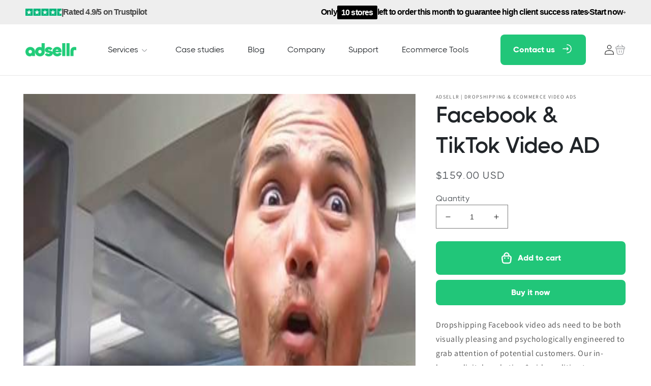

--- FILE ---
content_type: text/html; charset=utf-8
request_url: https://adsellr.com/products/dropshipping-video-ad-adsellr?sca_ref=4488728.7WNDk8zNdP&sca_source=Blog
body_size: 45463
content:
<!doctype html>
<html class="no-js" lang="en">
  <head>

    
    
    
    
    
      
      
    
  
    <script type="text/javascript">
      (function (c, l, a, r, i, t, y) {
        c[a] =
          c[a] ||
          function () {
            (c[a].q = c[a].q || []).push(arguments);
          };
        t = l.createElement(r);
        t.async = 1;
        t.src = 'https://www.clarity.ms/tag/' + i;
        y = l.getElementsByTagName(r)[0];
        y.parentNode.insertBefore(t, y);
      })(window, document, 'clarity', 'script', 'k0avq45z3j');
    </script>

    <meta charset="utf-8">
    <meta http-equiv="X-UA-Compatible" content="IE=edge">
    <meta name="viewport" content="width=device-width,initial-scale=1">
    <meta name="theme-color" content="">
    <link rel="canonical" href="https://adsellr.com/products/dropshipping-video-ad-adsellr">
    <link rel="preconnect" href="https://cdn.shopify.com" crossorigin>
    <link
      rel="stylesheet"
      href="https://cdn.jsdelivr.net/npm/swiper@8/swiper-bundle.min.css"
    ><link rel="icon" type="image/png" href="//adsellr.com/cdn/shop/files/adsellr-favicon-12.png?crop=center&height=32&v=1684503776&width=32"><link rel="preconnect" href="https://fonts.shopifycdn.com" crossorigin><title>
      Facebook &amp; TikTok AD | Dropshipping Video Editing Service | Adsellr
 &ndash; Adsellr | Dropshipping &amp; Ecommerce Agency</title>

    
      <meta name="description" content="Dropshipping &amp; Ecommerce video ads for Tiktok, Instagram &amp; Facebook AD Placements. Customize your own shopify video ad and our team will complete your order within 4 days. Adsellr is the leading producer of world class dropshipping video ads.">
    

    

<meta property="og:site_name" content="Adsellr | Dropshipping &amp; Ecommerce Agency">
<meta property="og:url" content="https://adsellr.com/products/dropshipping-video-ad-adsellr">
<meta property="og:title" content="Facebook &amp; TikTok AD | Dropshipping Video Editing Service | Adsellr">
<meta property="og:type" content="product">
<meta property="og:description" content="Dropshipping &amp; Ecommerce video ads for Tiktok, Instagram &amp; Facebook AD Placements. Customize your own shopify video ad and our team will complete your order within 4 days. Adsellr is the leading producer of world class dropshipping video ads."><meta property="og:image" content="http://adsellr.com/cdn/shop/products/adsellr-dropshipping-ecommerce-video-ads-editing-service-ugc-user-generated-content-fiverr-buy-facebook-video-ads-tiktok-ads-instagram-reels-service-min_3.jpg?v=1642766519">
  <meta property="og:image:secure_url" content="https://adsellr.com/cdn/shop/products/adsellr-dropshipping-ecommerce-video-ads-editing-service-ugc-user-generated-content-fiverr-buy-facebook-video-ads-tiktok-ads-instagram-reels-service-min_3.jpg?v=1642766519">
  <meta property="og:image:width" content="500">
  <meta property="og:image:height" content="500"><meta property="og:price:amount" content="159.00">
  <meta property="og:price:currency" content="USD"><meta name="twitter:card" content="summary_large_image">
<meta name="twitter:title" content="Facebook &amp; TikTok AD | Dropshipping Video Editing Service | Adsellr">
<meta name="twitter:description" content="Dropshipping &amp; Ecommerce video ads for Tiktok, Instagram &amp; Facebook AD Placements. Customize your own shopify video ad and our team will complete your order within 4 days. Adsellr is the leading producer of world class dropshipping video ads.">


    <script src="//adsellr.com/cdn/shop/t/38/assets/global.js?v=36122983314822288581720508945" defer="defer"></script>
    <script>window.performance && window.performance.mark && window.performance.mark('shopify.content_for_header.start');</script><meta name="google-site-verification" content="6alJxuGorm0CpimsTZySvrYSVg-yf-DdZXfn4MYZpfk">
<meta name="facebook-domain-verification" content="whb4gjbssvnrjn8d80bv8n8fwc8tdg">
<meta id="shopify-digital-wallet" name="shopify-digital-wallet" content="/57337741461/digital_wallets/dialog">
<link rel="alternate" type="application/json+oembed" href="https://adsellr.com/products/dropshipping-video-ad-adsellr.oembed">
<script async="async" src="/checkouts/internal/preloads.js?locale=en-US"></script>
<script id="shopify-features" type="application/json">{"accessToken":"1d64468e710ba434a9d1d973d61037d4","betas":["rich-media-storefront-analytics"],"domain":"adsellr.com","predictiveSearch":true,"shopId":57337741461,"locale":"en"}</script>
<script>var Shopify = Shopify || {};
Shopify.shop = "advault.myshopify.com";
Shopify.locale = "en";
Shopify.currency = {"active":"USD","rate":"1.0"};
Shopify.country = "US";
Shopify.theme = {"name":"New Product Page | DO NOT TOUCH","id":160907395396,"schema_name":"Dawn","schema_version":"7.0.1","theme_store_id":887,"role":"main"};
Shopify.theme.handle = "null";
Shopify.theme.style = {"id":null,"handle":null};
Shopify.cdnHost = "adsellr.com/cdn";
Shopify.routes = Shopify.routes || {};
Shopify.routes.root = "/";</script>
<script type="module">!function(o){(o.Shopify=o.Shopify||{}).modules=!0}(window);</script>
<script>!function(o){function n(){var o=[];function n(){o.push(Array.prototype.slice.apply(arguments))}return n.q=o,n}var t=o.Shopify=o.Shopify||{};t.loadFeatures=n(),t.autoloadFeatures=n()}(window);</script>
<script id="shop-js-analytics" type="application/json">{"pageType":"product"}</script>
<script defer="defer" async type="module" src="//adsellr.com/cdn/shopifycloud/shop-js/modules/v2/client.init-shop-cart-sync_BT-GjEfc.en.esm.js"></script>
<script defer="defer" async type="module" src="//adsellr.com/cdn/shopifycloud/shop-js/modules/v2/chunk.common_D58fp_Oc.esm.js"></script>
<script defer="defer" async type="module" src="//adsellr.com/cdn/shopifycloud/shop-js/modules/v2/chunk.modal_xMitdFEc.esm.js"></script>
<script type="module">
  await import("//adsellr.com/cdn/shopifycloud/shop-js/modules/v2/client.init-shop-cart-sync_BT-GjEfc.en.esm.js");
await import("//adsellr.com/cdn/shopifycloud/shop-js/modules/v2/chunk.common_D58fp_Oc.esm.js");
await import("//adsellr.com/cdn/shopifycloud/shop-js/modules/v2/chunk.modal_xMitdFEc.esm.js");

  window.Shopify.SignInWithShop?.initShopCartSync?.({"fedCMEnabled":true,"windoidEnabled":true});

</script>
<script>(function() {
  var isLoaded = false;
  function asyncLoad() {
    if (isLoaded) return;
    isLoaded = true;
    var urls = ["https:\/\/cdn.shopify.com\/s\/files\/1\/0573\/3774\/1461\/t\/11\/assets\/zendesk-embeddable.js?v=1684515277\u0026shop=advault.myshopify.com","https:\/\/d1639lhkj5l89m.cloudfront.net\/js\/storefront\/uppromote.js?shop=advault.myshopify.com"];
    for (var i = 0; i < urls.length; i++) {
      var s = document.createElement('script');
      s.type = 'text/javascript';
      s.async = true;
      s.src = urls[i];
      var x = document.getElementsByTagName('script')[0];
      x.parentNode.insertBefore(s, x);
    }
  };
  if(window.attachEvent) {
    window.attachEvent('onload', asyncLoad);
  } else {
    window.addEventListener('load', asyncLoad, false);
  }
})();</script>
<script id="__st">var __st={"a":57337741461,"offset":7200,"reqid":"340d5c32-42fc-41c7-8370-d61038dfed05-1769368947","pageurl":"adsellr.com\/products\/dropshipping-video-ad-adsellr?sca_ref=4488728.7WNDk8zNdP\u0026sca_source=Blog","u":"98dfed2d9ec6","p":"product","rtyp":"product","rid":7027886817429};</script>
<script>window.ShopifyPaypalV4VisibilityTracking = true;</script>
<script id="captcha-bootstrap">!function(){'use strict';const t='contact',e='account',n='new_comment',o=[[t,t],['blogs',n],['comments',n],[t,'customer']],c=[[e,'customer_login'],[e,'guest_login'],[e,'recover_customer_password'],[e,'create_customer']],r=t=>t.map((([t,e])=>`form[action*='/${t}']:not([data-nocaptcha='true']) input[name='form_type'][value='${e}']`)).join(','),a=t=>()=>t?[...document.querySelectorAll(t)].map((t=>t.form)):[];function s(){const t=[...o],e=r(t);return a(e)}const i='password',u='form_key',d=['recaptcha-v3-token','g-recaptcha-response','h-captcha-response',i],f=()=>{try{return window.sessionStorage}catch{return}},m='__shopify_v',_=t=>t.elements[u];function p(t,e,n=!1){try{const o=window.sessionStorage,c=JSON.parse(o.getItem(e)),{data:r}=function(t){const{data:e,action:n}=t;return t[m]||n?{data:e,action:n}:{data:t,action:n}}(c);for(const[e,n]of Object.entries(r))t.elements[e]&&(t.elements[e].value=n);n&&o.removeItem(e)}catch(o){console.error('form repopulation failed',{error:o})}}const l='form_type',E='cptcha';function T(t){t.dataset[E]=!0}const w=window,h=w.document,L='Shopify',v='ce_forms',y='captcha';let A=!1;((t,e)=>{const n=(g='f06e6c50-85a8-45c8-87d0-21a2b65856fe',I='https://cdn.shopify.com/shopifycloud/storefront-forms-hcaptcha/ce_storefront_forms_captcha_hcaptcha.v1.5.2.iife.js',D={infoText:'Protected by hCaptcha',privacyText:'Privacy',termsText:'Terms'},(t,e,n)=>{const o=w[L][v],c=o.bindForm;if(c)return c(t,g,e,D).then(n);var r;o.q.push([[t,g,e,D],n]),r=I,A||(h.body.append(Object.assign(h.createElement('script'),{id:'captcha-provider',async:!0,src:r})),A=!0)});var g,I,D;w[L]=w[L]||{},w[L][v]=w[L][v]||{},w[L][v].q=[],w[L][y]=w[L][y]||{},w[L][y].protect=function(t,e){n(t,void 0,e),T(t)},Object.freeze(w[L][y]),function(t,e,n,w,h,L){const[v,y,A,g]=function(t,e,n){const i=e?o:[],u=t?c:[],d=[...i,...u],f=r(d),m=r(i),_=r(d.filter((([t,e])=>n.includes(e))));return[a(f),a(m),a(_),s()]}(w,h,L),I=t=>{const e=t.target;return e instanceof HTMLFormElement?e:e&&e.form},D=t=>v().includes(t);t.addEventListener('submit',(t=>{const e=I(t);if(!e)return;const n=D(e)&&!e.dataset.hcaptchaBound&&!e.dataset.recaptchaBound,o=_(e),c=g().includes(e)&&(!o||!o.value);(n||c)&&t.preventDefault(),c&&!n&&(function(t){try{if(!f())return;!function(t){const e=f();if(!e)return;const n=_(t);if(!n)return;const o=n.value;o&&e.removeItem(o)}(t);const e=Array.from(Array(32),(()=>Math.random().toString(36)[2])).join('');!function(t,e){_(t)||t.append(Object.assign(document.createElement('input'),{type:'hidden',name:u})),t.elements[u].value=e}(t,e),function(t,e){const n=f();if(!n)return;const o=[...t.querySelectorAll(`input[type='${i}']`)].map((({name:t})=>t)),c=[...d,...o],r={};for(const[a,s]of new FormData(t).entries())c.includes(a)||(r[a]=s);n.setItem(e,JSON.stringify({[m]:1,action:t.action,data:r}))}(t,e)}catch(e){console.error('failed to persist form',e)}}(e),e.submit())}));const S=(t,e)=>{t&&!t.dataset[E]&&(n(t,e.some((e=>e===t))),T(t))};for(const o of['focusin','change'])t.addEventListener(o,(t=>{const e=I(t);D(e)&&S(e,y())}));const B=e.get('form_key'),M=e.get(l),P=B&&M;t.addEventListener('DOMContentLoaded',(()=>{const t=y();if(P)for(const e of t)e.elements[l].value===M&&p(e,B);[...new Set([...A(),...v().filter((t=>'true'===t.dataset.shopifyCaptcha))])].forEach((e=>S(e,t)))}))}(h,new URLSearchParams(w.location.search),n,t,e,['guest_login'])})(!0,!0)}();</script>
<script integrity="sha256-4kQ18oKyAcykRKYeNunJcIwy7WH5gtpwJnB7kiuLZ1E=" data-source-attribution="shopify.loadfeatures" defer="defer" src="//adsellr.com/cdn/shopifycloud/storefront/assets/storefront/load_feature-a0a9edcb.js" crossorigin="anonymous"></script>
<script data-source-attribution="shopify.dynamic_checkout.dynamic.init">var Shopify=Shopify||{};Shopify.PaymentButton=Shopify.PaymentButton||{isStorefrontPortableWallets:!0,init:function(){window.Shopify.PaymentButton.init=function(){};var t=document.createElement("script");t.src="https://adsellr.com/cdn/shopifycloud/portable-wallets/latest/portable-wallets.en.js",t.type="module",document.head.appendChild(t)}};
</script>
<script data-source-attribution="shopify.dynamic_checkout.buyer_consent">
  function portableWalletsHideBuyerConsent(e){var t=document.getElementById("shopify-buyer-consent"),n=document.getElementById("shopify-subscription-policy-button");t&&n&&(t.classList.add("hidden"),t.setAttribute("aria-hidden","true"),n.removeEventListener("click",e))}function portableWalletsShowBuyerConsent(e){var t=document.getElementById("shopify-buyer-consent"),n=document.getElementById("shopify-subscription-policy-button");t&&n&&(t.classList.remove("hidden"),t.removeAttribute("aria-hidden"),n.addEventListener("click",e))}window.Shopify?.PaymentButton&&(window.Shopify.PaymentButton.hideBuyerConsent=portableWalletsHideBuyerConsent,window.Shopify.PaymentButton.showBuyerConsent=portableWalletsShowBuyerConsent);
</script>
<script>
  function portableWalletsCleanup(e){e&&e.src&&console.error("Failed to load portable wallets script "+e.src);var t=document.querySelectorAll("shopify-accelerated-checkout .shopify-payment-button__skeleton, shopify-accelerated-checkout-cart .wallet-cart-button__skeleton"),e=document.getElementById("shopify-buyer-consent");for(let e=0;e<t.length;e++)t[e].remove();e&&e.remove()}function portableWalletsNotLoadedAsModule(e){e instanceof ErrorEvent&&"string"==typeof e.message&&e.message.includes("import.meta")&&"string"==typeof e.filename&&e.filename.includes("portable-wallets")&&(window.removeEventListener("error",portableWalletsNotLoadedAsModule),window.Shopify.PaymentButton.failedToLoad=e,"loading"===document.readyState?document.addEventListener("DOMContentLoaded",window.Shopify.PaymentButton.init):window.Shopify.PaymentButton.init())}window.addEventListener("error",portableWalletsNotLoadedAsModule);
</script>

<script type="module" src="https://adsellr.com/cdn/shopifycloud/portable-wallets/latest/portable-wallets.en.js" onError="portableWalletsCleanup(this)" crossorigin="anonymous"></script>
<script nomodule>
  document.addEventListener("DOMContentLoaded", portableWalletsCleanup);
</script>

<link id="shopify-accelerated-checkout-styles" rel="stylesheet" media="screen" href="https://adsellr.com/cdn/shopifycloud/portable-wallets/latest/accelerated-checkout-backwards-compat.css" crossorigin="anonymous">
<style id="shopify-accelerated-checkout-cart">
        #shopify-buyer-consent {
  margin-top: 1em;
  display: inline-block;
  width: 100%;
}

#shopify-buyer-consent.hidden {
  display: none;
}

#shopify-subscription-policy-button {
  background: none;
  border: none;
  padding: 0;
  text-decoration: underline;
  font-size: inherit;
  cursor: pointer;
}

#shopify-subscription-policy-button::before {
  box-shadow: none;
}

      </style>
<script id="sections-script" data-sections="header" defer="defer" src="//adsellr.com/cdn/shop/t/38/compiled_assets/scripts.js?v=28228"></script>
<script>window.performance && window.performance.mark && window.performance.mark('shopify.content_for_header.end');</script>


    <style data-shopify>
      @font-face {
  font-family: Assistant;
  font-weight: 400;
  font-style: normal;
  font-display: swap;
  src: url("//adsellr.com/cdn/fonts/assistant/assistant_n4.9120912a469cad1cc292572851508ca49d12e768.woff2") format("woff2"),
       url("//adsellr.com/cdn/fonts/assistant/assistant_n4.6e9875ce64e0fefcd3f4446b7ec9036b3ddd2985.woff") format("woff");
}

      @font-face {
  font-family: Assistant;
  font-weight: 700;
  font-style: normal;
  font-display: swap;
  src: url("//adsellr.com/cdn/fonts/assistant/assistant_n7.bf44452348ec8b8efa3aa3068825305886b1c83c.woff2") format("woff2"),
       url("//adsellr.com/cdn/fonts/assistant/assistant_n7.0c887fee83f6b3bda822f1150b912c72da0f7b64.woff") format("woff");
}

      
      
      @font-face {
  font-family: Assistant;
  font-weight: 400;
  font-style: normal;
  font-display: swap;
  src: url("//adsellr.com/cdn/fonts/assistant/assistant_n4.9120912a469cad1cc292572851508ca49d12e768.woff2") format("woff2"),
       url("//adsellr.com/cdn/fonts/assistant/assistant_n4.6e9875ce64e0fefcd3f4446b7ec9036b3ddd2985.woff") format("woff");
}


      :root {
        --font-body-family: Assistant, sans-serif;
        --font-body-style: normal;
        --font-body-weight: 400;
        --font-body-weight-bold: 700;

        --font-heading-family: Assistant, sans-serif;
        --font-heading-style: normal;
        --font-heading-weight: 400;

        --font-body-scale: 1.0;
        --font-heading-scale: 1.0;

        --color-base-text: 18, 18, 18;
        --color-shadow: 18, 18, 18;
        --color-base-background-1: 255, 255, 255;
        --color-base-background-2: 243, 243, 243;
        --color-base-solid-button-labels: 255, 255, 255;
        --color-base-outline-button-labels: 18, 18, 18;
        --color-base-accent-1: 221, 29, 29;
        --color-base-accent-2: 221, 29, 29;
        --payment-terms-background-color: #ffffff;

        --gradient-base-background-1: #ffffff;
        --gradient-base-background-2: #f3f3f3;
        --gradient-base-accent-1: #dd1d1d;
        --gradient-base-accent-2: #dd1d1d;

        --media-padding: px;
        --media-border-opacity: 0.05;
        --media-border-width: 0px;
        --media-radius: 0px;
        --media-shadow-opacity: 0.0;
        --media-shadow-horizontal-offset: 0px;
        --media-shadow-vertical-offset: 4px;
        --media-shadow-blur-radius: 5px;
        --media-shadow-visible: 0;

        --page-width: 160rem;
        --page-width-margin: 0rem;

        --product-card-image-padding: 0.0rem;
        --product-card-corner-radius: 0.0rem;
        --product-card-text-alignment: left;
        --product-card-border-width: 0.0rem;
        --product-card-border-opacity: 0.1;
        --product-card-shadow-opacity: 0.0;
        --product-card-shadow-visible: 0;
        --product-card-shadow-horizontal-offset: 0.0rem;
        --product-card-shadow-vertical-offset: 0.4rem;
        --product-card-shadow-blur-radius: 0.5rem;

        --collection-card-image-padding: 0.0rem;
        --collection-card-corner-radius: 0.0rem;
        --collection-card-text-alignment: left;
        --collection-card-border-width: 0.0rem;
        --collection-card-border-opacity: 0.1;
        --collection-card-shadow-opacity: 0.0;
        --collection-card-shadow-visible: 0;
        --collection-card-shadow-horizontal-offset: 0.0rem;
        --collection-card-shadow-vertical-offset: 0.4rem;
        --collection-card-shadow-blur-radius: 0.5rem;

        --blog-card-image-padding: 0.0rem;
        --blog-card-corner-radius: 0.0rem;
        --blog-card-text-alignment: left;
        --blog-card-border-width: 0.0rem;
        --blog-card-border-opacity: 0.1;
        --blog-card-shadow-opacity: 0.0;
        --blog-card-shadow-visible: 0;
        --blog-card-shadow-horizontal-offset: 0.0rem;
        --blog-card-shadow-vertical-offset: 0.4rem;
        --blog-card-shadow-blur-radius: 0.5rem;

        --badge-corner-radius: 4.0rem;

        --popup-border-width: 1px;
        --popup-border-opacity: 0.1;
        --popup-corner-radius: 0px;
        --popup-shadow-opacity: 0.0;
        --popup-shadow-horizontal-offset: 0px;
        --popup-shadow-vertical-offset: 4px;
        --popup-shadow-blur-radius: 5px;

        --drawer-border-width: 1px;
        --drawer-border-opacity: 0.1;
        --drawer-shadow-opacity: 0.0;
        --drawer-shadow-horizontal-offset: 0px;
        --drawer-shadow-vertical-offset: 4px;
        --drawer-shadow-blur-radius: 5px;

        --spacing-sections-desktop: 0px;
        --spacing-sections-mobile: 0px;

        --grid-desktop-vertical-spacing: 8px;
        --grid-desktop-horizontal-spacing: 8px;
        --grid-mobile-vertical-spacing: 4px;
        --grid-mobile-horizontal-spacing: 4px;

        --text-boxes-border-opacity: 0.1;
        --text-boxes-border-width: 0px;
        --text-boxes-radius: 0px;
        --text-boxes-shadow-opacity: 0.0;
        --text-boxes-shadow-visible: 0;
        --text-boxes-shadow-horizontal-offset: 0px;
        --text-boxes-shadow-vertical-offset: 4px;
        --text-boxes-shadow-blur-radius: 5px;

        --buttons-radius: 0px;
        --buttons-radius-outset: 0px;
        --buttons-border-width: 1px;
        --buttons-border-opacity: 1.0;
        --buttons-shadow-opacity: 0.0;
        --buttons-shadow-visible: 0;
        --buttons-shadow-horizontal-offset: 0px;
        --buttons-shadow-vertical-offset: 4px;
        --buttons-shadow-blur-radius: 5px;
        --buttons-border-offset: 0px;

        --inputs-radius: 0px;
        --inputs-border-width: 1px;
        --inputs-border-opacity: 0.55;
        --inputs-shadow-opacity: 0.0;
        --inputs-shadow-horizontal-offset: 0px;
        --inputs-margin-offset: 0px;
        --inputs-shadow-vertical-offset: 4px;
        --inputs-shadow-blur-radius: 5px;
        --inputs-radius-outset: 0px;

        --variant-pills-radius: 40px;
        --variant-pills-border-width: 1px;
        --variant-pills-border-opacity: 0.55;
        --variant-pills-shadow-opacity: 0.0;
        --variant-pills-shadow-horizontal-offset: 0px;
        --variant-pills-shadow-vertical-offset: 4px;
        --variant-pills-shadow-blur-radius: 5px;
      }

      *,
      *::before,
      *::after {
        box-sizing: inherit;
      }

      html {
        box-sizing: border-box;
        font-size: calc(var(--font-body-scale) * 62.5%);
        height: 100%;
      }

      body {
        display: grid;
        grid-template-rows: auto auto 1fr auto;
        grid-template-columns: 100%;
        min-height: 100%;
        margin: 0;
        font-size: 1.5rem;
        letter-spacing: 0.06rem;
        line-height: calc(1 + 0.8 / var(--font-body-scale));
        font-family: var(--font-body-family);
        font-style: var(--font-body-style);
        font-weight: var(--font-body-weight);
      }

      @media screen and (min-width: 750px) {
        body {
          font-size: 1.6rem;
        }
      }
    </style>
    <link href="//adsellr.com/cdn/shop/t/38/assets/base.css?v=131944482398028887381713980060" rel="stylesheet" type="text/css" media="all" />
    <link href="//adsellr.com/cdn/shop/t/38/assets/text_with_image.css?v=100978460270092582601712568365" rel="stylesheet" type="text/css" media="all" />
<link rel="preload" as="font" href="//adsellr.com/cdn/fonts/assistant/assistant_n4.9120912a469cad1cc292572851508ca49d12e768.woff2" type="font/woff2" crossorigin><link rel="preload" as="font" href="//adsellr.com/cdn/fonts/assistant/assistant_n4.9120912a469cad1cc292572851508ca49d12e768.woff2" type="font/woff2" crossorigin><link
        rel="stylesheet"
        href="//adsellr.com/cdn/shop/t/38/assets/component-predictive-search.css?v=83512081251802922551712568365"
        media="print"
        onload="this.media='all'"
      ><script>
      document.documentElement.className = document.documentElement.className.replace('no-js', 'js');
      if (Shopify.designMode) {
        document.documentElement.classList.add('shopify-design-mode');
      }

            
      if ((typeof Shopify) == 'undefined') {
        Shopify = {};
      }
      
      Shopify.money_format = "${{amount}}"

      Shopify.formatMoney = function(cents, format) {
        if (typeof cents == 'string') { cents = cents.replace('.',''); }
        var value = '';
        var placeholderRegex = /\{\{\s*(\w+)\s*\}\}/;
        var formatString = (format || this.money_format);
      
        function defaultOption(opt, def) {
           return (typeof opt == 'undefined' ? def : opt);
        }
      
        function formatWithDelimiters(number, precision, thousands, decimal) {
          precision = defaultOption(precision, 2);
          thousands = defaultOption(thousands, ',');
          decimal   = defaultOption(decimal, '.');
      
          if (isNaN(number) || number == null) { return 0; }
      
          number = (number/100.0).toFixed(precision);
      
          var parts   = number.split('.'),
              dollars = parts[0].replace(/(\d)(?=(\d\d\d)+(?!\d))/g, '$1' + thousands),
              cents   = parts[1] ? (decimal + parts[1]) : '';
      
          return dollars + cents;
        }
      
        switch(formatString.match(placeholderRegex)[1]) {
          case 'amount':
            value = formatWithDelimiters(cents, 2);
            break;
          case 'amount_no_decimals':
            value = formatWithDelimiters(cents, 0);
            break;
          case 'amount_with_comma_separator':
            value = formatWithDelimiters(cents, 2, '.', ',');
            break;
          case 'amount_no_decimals_with_comma_separator':
            value = formatWithDelimiters(cents, 0, '.', ',');
            break;
        }
      
        return formatString.replace(placeholderRegex, value);
      };
    </script><style data-shopify>@font-face {
          font-family: 'THICCCBOI-Black';
          src: url(//adsellr.com/cdn/shop/t/38/assets/THICCCBOI-Black.ttf?v=145567664191059617751712568365) format("TrueType");
          font-display: swap;
      }
      @font-face {
          font-family: 'THICCCBOI-Bold';
          src: url(//adsellr.com/cdn/shop/t/38/assets/THICCCBOI-Bold.ttf?v=102354038007586366861712568365) format("TrueType");
         font-display: swap;
      }
      @font-face {
          font-family: 'THICCCBOI-ExtraBold';
          src: url(//adsellr.com/cdn/shop/t/38/assets/THICCCBOI-ExtraBold.ttf?v=177952387004956843101712568365) format("TrueType");
          font-display: swap;
      }
      @font-face {
          font-family: 'THICCCBOI-Light';
          src: url(//adsellr.com/cdn/shop/t/38/assets/THICCCBOI-Light.ttf?v=124881452899992252851712568365) format("TrueType");
         font-display: swap;
      }

      @font-face {
          font-family: 'THICCCBOI-Medium';
          src: url(//adsellr.com/cdn/shop/t/38/assets/THICCCBOI-Medium.ttf?v=28507735794166018801712568365) format("TrueType");
          font-display: swap;
      }
      @font-face {
          font-family: 'THICCCBOI-Regular';
          src: url(//adsellr.com/cdn/shop/t/38/assets/THICCCBOI-Regular.ttf?v=11829852388800384891712568365) format("TrueType");
          font-display: swap;
      }
      @font-face {
          font-family: 'THICCCBOI-SemiBold';
          src: url(//adsellr.com/cdn/shop/t/38/assets/THICCCBOI-SemiBold.ttf?v=112225076205245181931712568365) format("TrueType");
          font-display: swap;
      }</style><script>
      (function (w, d, s, r, n) {
        w.TrustpilotObject = n;
        w[n] =
          w[n] ||
          function () {
            (w[n].q = w[n].q || []).push(arguments);
          };
        a = d.createElement(s);
        a.async = 1;
        a.src = r;
        a.type = 'text/java' + s;
        f = d.getElementsByTagName(s)[0];
        f.parentNode.insertBefore(a, f);
      })(window, document, 'script', 'https://invitejs.trustpilot.com/tp.min.js', 'tp');
      tp('register', 'BNvHQWTsDGpSxapo');
    </script>
  <link href="https://monorail-edge.shopifysvc.com" rel="dns-prefetch">
<script>(function(){if ("sendBeacon" in navigator && "performance" in window) {try {var session_token_from_headers = performance.getEntriesByType('navigation')[0].serverTiming.find(x => x.name == '_s').description;} catch {var session_token_from_headers = undefined;}var session_cookie_matches = document.cookie.match(/_shopify_s=([^;]*)/);var session_token_from_cookie = session_cookie_matches && session_cookie_matches.length === 2 ? session_cookie_matches[1] : "";var session_token = session_token_from_headers || session_token_from_cookie || "";function handle_abandonment_event(e) {var entries = performance.getEntries().filter(function(entry) {return /monorail-edge.shopifysvc.com/.test(entry.name);});if (!window.abandonment_tracked && entries.length === 0) {window.abandonment_tracked = true;var currentMs = Date.now();var navigation_start = performance.timing.navigationStart;var payload = {shop_id: 57337741461,url: window.location.href,navigation_start,duration: currentMs - navigation_start,session_token,page_type: "product"};window.navigator.sendBeacon("https://monorail-edge.shopifysvc.com/v1/produce", JSON.stringify({schema_id: "online_store_buyer_site_abandonment/1.1",payload: payload,metadata: {event_created_at_ms: currentMs,event_sent_at_ms: currentMs}}));}}window.addEventListener('pagehide', handle_abandonment_event);}}());</script>
<script id="web-pixels-manager-setup">(function e(e,d,r,n,o){if(void 0===o&&(o={}),!Boolean(null===(a=null===(i=window.Shopify)||void 0===i?void 0:i.analytics)||void 0===a?void 0:a.replayQueue)){var i,a;window.Shopify=window.Shopify||{};var t=window.Shopify;t.analytics=t.analytics||{};var s=t.analytics;s.replayQueue=[],s.publish=function(e,d,r){return s.replayQueue.push([e,d,r]),!0};try{self.performance.mark("wpm:start")}catch(e){}var l=function(){var e={modern:/Edge?\/(1{2}[4-9]|1[2-9]\d|[2-9]\d{2}|\d{4,})\.\d+(\.\d+|)|Firefox\/(1{2}[4-9]|1[2-9]\d|[2-9]\d{2}|\d{4,})\.\d+(\.\d+|)|Chrom(ium|e)\/(9{2}|\d{3,})\.\d+(\.\d+|)|(Maci|X1{2}).+ Version\/(15\.\d+|(1[6-9]|[2-9]\d|\d{3,})\.\d+)([,.]\d+|)( \(\w+\)|)( Mobile\/\w+|) Safari\/|Chrome.+OPR\/(9{2}|\d{3,})\.\d+\.\d+|(CPU[ +]OS|iPhone[ +]OS|CPU[ +]iPhone|CPU IPhone OS|CPU iPad OS)[ +]+(15[._]\d+|(1[6-9]|[2-9]\d|\d{3,})[._]\d+)([._]\d+|)|Android:?[ /-](13[3-9]|1[4-9]\d|[2-9]\d{2}|\d{4,})(\.\d+|)(\.\d+|)|Android.+Firefox\/(13[5-9]|1[4-9]\d|[2-9]\d{2}|\d{4,})\.\d+(\.\d+|)|Android.+Chrom(ium|e)\/(13[3-9]|1[4-9]\d|[2-9]\d{2}|\d{4,})\.\d+(\.\d+|)|SamsungBrowser\/([2-9]\d|\d{3,})\.\d+/,legacy:/Edge?\/(1[6-9]|[2-9]\d|\d{3,})\.\d+(\.\d+|)|Firefox\/(5[4-9]|[6-9]\d|\d{3,})\.\d+(\.\d+|)|Chrom(ium|e)\/(5[1-9]|[6-9]\d|\d{3,})\.\d+(\.\d+|)([\d.]+$|.*Safari\/(?![\d.]+ Edge\/[\d.]+$))|(Maci|X1{2}).+ Version\/(10\.\d+|(1[1-9]|[2-9]\d|\d{3,})\.\d+)([,.]\d+|)( \(\w+\)|)( Mobile\/\w+|) Safari\/|Chrome.+OPR\/(3[89]|[4-9]\d|\d{3,})\.\d+\.\d+|(CPU[ +]OS|iPhone[ +]OS|CPU[ +]iPhone|CPU IPhone OS|CPU iPad OS)[ +]+(10[._]\d+|(1[1-9]|[2-9]\d|\d{3,})[._]\d+)([._]\d+|)|Android:?[ /-](13[3-9]|1[4-9]\d|[2-9]\d{2}|\d{4,})(\.\d+|)(\.\d+|)|Mobile Safari.+OPR\/([89]\d|\d{3,})\.\d+\.\d+|Android.+Firefox\/(13[5-9]|1[4-9]\d|[2-9]\d{2}|\d{4,})\.\d+(\.\d+|)|Android.+Chrom(ium|e)\/(13[3-9]|1[4-9]\d|[2-9]\d{2}|\d{4,})\.\d+(\.\d+|)|Android.+(UC? ?Browser|UCWEB|U3)[ /]?(15\.([5-9]|\d{2,})|(1[6-9]|[2-9]\d|\d{3,})\.\d+)\.\d+|SamsungBrowser\/(5\.\d+|([6-9]|\d{2,})\.\d+)|Android.+MQ{2}Browser\/(14(\.(9|\d{2,})|)|(1[5-9]|[2-9]\d|\d{3,})(\.\d+|))(\.\d+|)|K[Aa][Ii]OS\/(3\.\d+|([4-9]|\d{2,})\.\d+)(\.\d+|)/},d=e.modern,r=e.legacy,n=navigator.userAgent;return n.match(d)?"modern":n.match(r)?"legacy":"unknown"}(),u="modern"===l?"modern":"legacy",c=(null!=n?n:{modern:"",legacy:""})[u],f=function(e){return[e.baseUrl,"/wpm","/b",e.hashVersion,"modern"===e.buildTarget?"m":"l",".js"].join("")}({baseUrl:d,hashVersion:r,buildTarget:u}),m=function(e){var d=e.version,r=e.bundleTarget,n=e.surface,o=e.pageUrl,i=e.monorailEndpoint;return{emit:function(e){var a=e.status,t=e.errorMsg,s=(new Date).getTime(),l=JSON.stringify({metadata:{event_sent_at_ms:s},events:[{schema_id:"web_pixels_manager_load/3.1",payload:{version:d,bundle_target:r,page_url:o,status:a,surface:n,error_msg:t},metadata:{event_created_at_ms:s}}]});if(!i)return console&&console.warn&&console.warn("[Web Pixels Manager] No Monorail endpoint provided, skipping logging."),!1;try{return self.navigator.sendBeacon.bind(self.navigator)(i,l)}catch(e){}var u=new XMLHttpRequest;try{return u.open("POST",i,!0),u.setRequestHeader("Content-Type","text/plain"),u.send(l),!0}catch(e){return console&&console.warn&&console.warn("[Web Pixels Manager] Got an unhandled error while logging to Monorail."),!1}}}}({version:r,bundleTarget:l,surface:e.surface,pageUrl:self.location.href,monorailEndpoint:e.monorailEndpoint});try{o.browserTarget=l,function(e){var d=e.src,r=e.async,n=void 0===r||r,o=e.onload,i=e.onerror,a=e.sri,t=e.scriptDataAttributes,s=void 0===t?{}:t,l=document.createElement("script"),u=document.querySelector("head"),c=document.querySelector("body");if(l.async=n,l.src=d,a&&(l.integrity=a,l.crossOrigin="anonymous"),s)for(var f in s)if(Object.prototype.hasOwnProperty.call(s,f))try{l.dataset[f]=s[f]}catch(e){}if(o&&l.addEventListener("load",o),i&&l.addEventListener("error",i),u)u.appendChild(l);else{if(!c)throw new Error("Did not find a head or body element to append the script");c.appendChild(l)}}({src:f,async:!0,onload:function(){if(!function(){var e,d;return Boolean(null===(d=null===(e=window.Shopify)||void 0===e?void 0:e.analytics)||void 0===d?void 0:d.initialized)}()){var d=window.webPixelsManager.init(e)||void 0;if(d){var r=window.Shopify.analytics;r.replayQueue.forEach((function(e){var r=e[0],n=e[1],o=e[2];d.publishCustomEvent(r,n,o)})),r.replayQueue=[],r.publish=d.publishCustomEvent,r.visitor=d.visitor,r.initialized=!0}}},onerror:function(){return m.emit({status:"failed",errorMsg:"".concat(f," has failed to load")})},sri:function(e){var d=/^sha384-[A-Za-z0-9+/=]+$/;return"string"==typeof e&&d.test(e)}(c)?c:"",scriptDataAttributes:o}),m.emit({status:"loading"})}catch(e){m.emit({status:"failed",errorMsg:(null==e?void 0:e.message)||"Unknown error"})}}})({shopId: 57337741461,storefrontBaseUrl: "https://adsellr.com",extensionsBaseUrl: "https://extensions.shopifycdn.com/cdn/shopifycloud/web-pixels-manager",monorailEndpoint: "https://monorail-edge.shopifysvc.com/unstable/produce_batch",surface: "storefront-renderer",enabledBetaFlags: ["2dca8a86"],webPixelsConfigList: [{"id":"1030619460","configuration":"{\"config\":\"{\\\"pixel_id\\\":\\\"G-SQJS80PLND\\\",\\\"target_country\\\":\\\"US\\\",\\\"gtag_events\\\":[{\\\"type\\\":\\\"search\\\",\\\"action_label\\\":[\\\"G-SQJS80PLND\\\",\\\"AW-331422583\\\/DxiKCNHPufYCEPe2hJ4B\\\"]},{\\\"type\\\":\\\"begin_checkout\\\",\\\"action_label\\\":[\\\"G-SQJS80PLND\\\",\\\"AW-331422583\\\/jfGaCM7PufYCEPe2hJ4B\\\"]},{\\\"type\\\":\\\"view_item\\\",\\\"action_label\\\":[\\\"G-SQJS80PLND\\\",\\\"AW-331422583\\\/aqQqCMjPufYCEPe2hJ4B\\\",\\\"MC-XW0GYH57LX\\\"]},{\\\"type\\\":\\\"purchase\\\",\\\"action_label\\\":[\\\"G-SQJS80PLND\\\",\\\"AW-331422583\\\/w10CCM3OufYCEPe2hJ4B\\\",\\\"MC-XW0GYH57LX\\\"]},{\\\"type\\\":\\\"page_view\\\",\\\"action_label\\\":[\\\"G-SQJS80PLND\\\",\\\"AW-331422583\\\/tpscCMrOufYCEPe2hJ4B\\\",\\\"MC-XW0GYH57LX\\\"]},{\\\"type\\\":\\\"add_payment_info\\\",\\\"action_label\\\":[\\\"G-SQJS80PLND\\\",\\\"AW-331422583\\\/8VooCNTPufYCEPe2hJ4B\\\"]},{\\\"type\\\":\\\"add_to_cart\\\",\\\"action_label\\\":[\\\"G-SQJS80PLND\\\",\\\"AW-331422583\\\/FxQmCMvPufYCEPe2hJ4B\\\"]}],\\\"enable_monitoring_mode\\\":false}\"}","eventPayloadVersion":"v1","runtimeContext":"OPEN","scriptVersion":"b2a88bafab3e21179ed38636efcd8a93","type":"APP","apiClientId":1780363,"privacyPurposes":[],"dataSharingAdjustments":{"protectedCustomerApprovalScopes":["read_customer_address","read_customer_email","read_customer_name","read_customer_personal_data","read_customer_phone"]}},{"id":"500040004","configuration":"{\"shopId\":\"47956\",\"env\":\"production\",\"metaData\":\"[]\"}","eventPayloadVersion":"v1","runtimeContext":"STRICT","scriptVersion":"c5d4d7bbb4a4a4292a8a7b5334af7e3d","type":"APP","apiClientId":2773553,"privacyPurposes":[],"dataSharingAdjustments":{"protectedCustomerApprovalScopes":["read_customer_address","read_customer_email","read_customer_name","read_customer_personal_data","read_customer_phone"]}},{"id":"382861636","configuration":"{\"pixel_id\":\"551598129213190\",\"pixel_type\":\"facebook_pixel\",\"metaapp_system_user_token\":\"-\"}","eventPayloadVersion":"v1","runtimeContext":"OPEN","scriptVersion":"ca16bc87fe92b6042fbaa3acc2fbdaa6","type":"APP","apiClientId":2329312,"privacyPurposes":["ANALYTICS","MARKETING","SALE_OF_DATA"],"dataSharingAdjustments":{"protectedCustomerApprovalScopes":["read_customer_address","read_customer_email","read_customer_name","read_customer_personal_data","read_customer_phone"]}},{"id":"shopify-app-pixel","configuration":"{}","eventPayloadVersion":"v1","runtimeContext":"STRICT","scriptVersion":"0450","apiClientId":"shopify-pixel","type":"APP","privacyPurposes":["ANALYTICS","MARKETING"]},{"id":"shopify-custom-pixel","eventPayloadVersion":"v1","runtimeContext":"LAX","scriptVersion":"0450","apiClientId":"shopify-pixel","type":"CUSTOM","privacyPurposes":["ANALYTICS","MARKETING"]}],isMerchantRequest: false,initData: {"shop":{"name":"Adsellr | Dropshipping \u0026 Ecommerce Agency","paymentSettings":{"currencyCode":"USD"},"myshopifyDomain":"advault.myshopify.com","countryCode":"EE","storefrontUrl":"https:\/\/adsellr.com"},"customer":null,"cart":null,"checkout":null,"productVariants":[{"price":{"amount":159.0,"currencyCode":"USD"},"product":{"title":"Facebook \u0026 TikTok Video AD","vendor":"Adsellr | Dropshipping \u0026 Ecommerce Video Ads","id":"7027886817429","untranslatedTitle":"Facebook \u0026 TikTok Video AD","url":"\/products\/dropshipping-video-ad-adsellr","type":"eCommerce \u0026 Dropshipping Video Ads"},"id":"40794139459733","image":null,"sku":"","title":"Default Title","untranslatedTitle":"Default Title"}],"purchasingCompany":null},},"https://adsellr.com/cdn","fcfee988w5aeb613cpc8e4bc33m6693e112",{"modern":"","legacy":""},{"shopId":"57337741461","storefrontBaseUrl":"https:\/\/adsellr.com","extensionBaseUrl":"https:\/\/extensions.shopifycdn.com\/cdn\/shopifycloud\/web-pixels-manager","surface":"storefront-renderer","enabledBetaFlags":"[\"2dca8a86\"]","isMerchantRequest":"false","hashVersion":"fcfee988w5aeb613cpc8e4bc33m6693e112","publish":"custom","events":"[[\"page_viewed\",{}],[\"product_viewed\",{\"productVariant\":{\"price\":{\"amount\":159.0,\"currencyCode\":\"USD\"},\"product\":{\"title\":\"Facebook \u0026 TikTok Video AD\",\"vendor\":\"Adsellr | Dropshipping \u0026 Ecommerce Video Ads\",\"id\":\"7027886817429\",\"untranslatedTitle\":\"Facebook \u0026 TikTok Video AD\",\"url\":\"\/products\/dropshipping-video-ad-adsellr\",\"type\":\"eCommerce \u0026 Dropshipping Video Ads\"},\"id\":\"40794139459733\",\"image\":null,\"sku\":\"\",\"title\":\"Default Title\",\"untranslatedTitle\":\"Default Title\"}}]]"});</script><script>
  window.ShopifyAnalytics = window.ShopifyAnalytics || {};
  window.ShopifyAnalytics.meta = window.ShopifyAnalytics.meta || {};
  window.ShopifyAnalytics.meta.currency = 'USD';
  var meta = {"product":{"id":7027886817429,"gid":"gid:\/\/shopify\/Product\/7027886817429","vendor":"Adsellr | Dropshipping \u0026 Ecommerce Video Ads","type":"eCommerce \u0026 Dropshipping Video Ads","handle":"dropshipping-video-ad-adsellr","variants":[{"id":40794139459733,"price":15900,"name":"Facebook \u0026 TikTok Video AD","public_title":null,"sku":""}],"remote":false},"page":{"pageType":"product","resourceType":"product","resourceId":7027886817429,"requestId":"340d5c32-42fc-41c7-8370-d61038dfed05-1769368947"}};
  for (var attr in meta) {
    window.ShopifyAnalytics.meta[attr] = meta[attr];
  }
</script>
<script class="analytics">
  (function () {
    var customDocumentWrite = function(content) {
      var jquery = null;

      if (window.jQuery) {
        jquery = window.jQuery;
      } else if (window.Checkout && window.Checkout.$) {
        jquery = window.Checkout.$;
      }

      if (jquery) {
        jquery('body').append(content);
      }
    };

    var hasLoggedConversion = function(token) {
      if (token) {
        return document.cookie.indexOf('loggedConversion=' + token) !== -1;
      }
      return false;
    }

    var setCookieIfConversion = function(token) {
      if (token) {
        var twoMonthsFromNow = new Date(Date.now());
        twoMonthsFromNow.setMonth(twoMonthsFromNow.getMonth() + 2);

        document.cookie = 'loggedConversion=' + token + '; expires=' + twoMonthsFromNow;
      }
    }

    var trekkie = window.ShopifyAnalytics.lib = window.trekkie = window.trekkie || [];
    if (trekkie.integrations) {
      return;
    }
    trekkie.methods = [
      'identify',
      'page',
      'ready',
      'track',
      'trackForm',
      'trackLink'
    ];
    trekkie.factory = function(method) {
      return function() {
        var args = Array.prototype.slice.call(arguments);
        args.unshift(method);
        trekkie.push(args);
        return trekkie;
      };
    };
    for (var i = 0; i < trekkie.methods.length; i++) {
      var key = trekkie.methods[i];
      trekkie[key] = trekkie.factory(key);
    }
    trekkie.load = function(config) {
      trekkie.config = config || {};
      trekkie.config.initialDocumentCookie = document.cookie;
      var first = document.getElementsByTagName('script')[0];
      var script = document.createElement('script');
      script.type = 'text/javascript';
      script.onerror = function(e) {
        var scriptFallback = document.createElement('script');
        scriptFallback.type = 'text/javascript';
        scriptFallback.onerror = function(error) {
                var Monorail = {
      produce: function produce(monorailDomain, schemaId, payload) {
        var currentMs = new Date().getTime();
        var event = {
          schema_id: schemaId,
          payload: payload,
          metadata: {
            event_created_at_ms: currentMs,
            event_sent_at_ms: currentMs
          }
        };
        return Monorail.sendRequest("https://" + monorailDomain + "/v1/produce", JSON.stringify(event));
      },
      sendRequest: function sendRequest(endpointUrl, payload) {
        // Try the sendBeacon API
        if (window && window.navigator && typeof window.navigator.sendBeacon === 'function' && typeof window.Blob === 'function' && !Monorail.isIos12()) {
          var blobData = new window.Blob([payload], {
            type: 'text/plain'
          });

          if (window.navigator.sendBeacon(endpointUrl, blobData)) {
            return true;
          } // sendBeacon was not successful

        } // XHR beacon

        var xhr = new XMLHttpRequest();

        try {
          xhr.open('POST', endpointUrl);
          xhr.setRequestHeader('Content-Type', 'text/plain');
          xhr.send(payload);
        } catch (e) {
          console.log(e);
        }

        return false;
      },
      isIos12: function isIos12() {
        return window.navigator.userAgent.lastIndexOf('iPhone; CPU iPhone OS 12_') !== -1 || window.navigator.userAgent.lastIndexOf('iPad; CPU OS 12_') !== -1;
      }
    };
    Monorail.produce('monorail-edge.shopifysvc.com',
      'trekkie_storefront_load_errors/1.1',
      {shop_id: 57337741461,
      theme_id: 160907395396,
      app_name: "storefront",
      context_url: window.location.href,
      source_url: "//adsellr.com/cdn/s/trekkie.storefront.8d95595f799fbf7e1d32231b9a28fd43b70c67d3.min.js"});

        };
        scriptFallback.async = true;
        scriptFallback.src = '//adsellr.com/cdn/s/trekkie.storefront.8d95595f799fbf7e1d32231b9a28fd43b70c67d3.min.js';
        first.parentNode.insertBefore(scriptFallback, first);
      };
      script.async = true;
      script.src = '//adsellr.com/cdn/s/trekkie.storefront.8d95595f799fbf7e1d32231b9a28fd43b70c67d3.min.js';
      first.parentNode.insertBefore(script, first);
    };
    trekkie.load(
      {"Trekkie":{"appName":"storefront","development":false,"defaultAttributes":{"shopId":57337741461,"isMerchantRequest":null,"themeId":160907395396,"themeCityHash":"10507918530376002900","contentLanguage":"en","currency":"USD","eventMetadataId":"40bf2900-dd33-4648-95c3-a661aaa3cb21"},"isServerSideCookieWritingEnabled":true,"monorailRegion":"shop_domain","enabledBetaFlags":["65f19447"]},"Session Attribution":{},"S2S":{"facebookCapiEnabled":true,"source":"trekkie-storefront-renderer","apiClientId":580111}}
    );

    var loaded = false;
    trekkie.ready(function() {
      if (loaded) return;
      loaded = true;

      window.ShopifyAnalytics.lib = window.trekkie;

      var originalDocumentWrite = document.write;
      document.write = customDocumentWrite;
      try { window.ShopifyAnalytics.merchantGoogleAnalytics.call(this); } catch(error) {};
      document.write = originalDocumentWrite;

      window.ShopifyAnalytics.lib.page(null,{"pageType":"product","resourceType":"product","resourceId":7027886817429,"requestId":"340d5c32-42fc-41c7-8370-d61038dfed05-1769368947","shopifyEmitted":true});

      var match = window.location.pathname.match(/checkouts\/(.+)\/(thank_you|post_purchase)/)
      var token = match? match[1]: undefined;
      if (!hasLoggedConversion(token)) {
        setCookieIfConversion(token);
        window.ShopifyAnalytics.lib.track("Viewed Product",{"currency":"USD","variantId":40794139459733,"productId":7027886817429,"productGid":"gid:\/\/shopify\/Product\/7027886817429","name":"Facebook \u0026 TikTok Video AD","price":"159.00","sku":"","brand":"Adsellr | Dropshipping \u0026 Ecommerce Video Ads","variant":null,"category":"eCommerce \u0026 Dropshipping Video Ads","nonInteraction":true,"remote":false},undefined,undefined,{"shopifyEmitted":true});
      window.ShopifyAnalytics.lib.track("monorail:\/\/trekkie_storefront_viewed_product\/1.1",{"currency":"USD","variantId":40794139459733,"productId":7027886817429,"productGid":"gid:\/\/shopify\/Product\/7027886817429","name":"Facebook \u0026 TikTok Video AD","price":"159.00","sku":"","brand":"Adsellr | Dropshipping \u0026 Ecommerce Video Ads","variant":null,"category":"eCommerce \u0026 Dropshipping Video Ads","nonInteraction":true,"remote":false,"referer":"https:\/\/adsellr.com\/products\/dropshipping-video-ad-adsellr?sca_ref=4488728.7WNDk8zNdP\u0026sca_source=Blog"});
      }
    });


        var eventsListenerScript = document.createElement('script');
        eventsListenerScript.async = true;
        eventsListenerScript.src = "//adsellr.com/cdn/shopifycloud/storefront/assets/shop_events_listener-3da45d37.js";
        document.getElementsByTagName('head')[0].appendChild(eventsListenerScript);

})();</script>
  <script>
  if (!window.ga || (window.ga && typeof window.ga !== 'function')) {
    window.ga = function ga() {
      (window.ga.q = window.ga.q || []).push(arguments);
      if (window.Shopify && window.Shopify.analytics && typeof window.Shopify.analytics.publish === 'function') {
        window.Shopify.analytics.publish("ga_stub_called", {}, {sendTo: "google_osp_migration"});
      }
      console.error("Shopify's Google Analytics stub called with:", Array.from(arguments), "\nSee https://help.shopify.com/manual/promoting-marketing/pixels/pixel-migration#google for more information.");
    };
    if (window.Shopify && window.Shopify.analytics && typeof window.Shopify.analytics.publish === 'function') {
      window.Shopify.analytics.publish("ga_stub_initialized", {}, {sendTo: "google_osp_migration"});
    }
  }
</script>
<script
  defer
  src="https://adsellr.com/cdn/shopifycloud/perf-kit/shopify-perf-kit-3.0.4.min.js"
  data-application="storefront-renderer"
  data-shop-id="57337741461"
  data-render-region="gcp-us-east1"
  data-page-type="product"
  data-theme-instance-id="160907395396"
  data-theme-name="Dawn"
  data-theme-version="7.0.1"
  data-monorail-region="shop_domain"
  data-resource-timing-sampling-rate="10"
  data-shs="true"
  data-shs-beacon="true"
  data-shs-export-with-fetch="true"
  data-shs-logs-sample-rate="1"
  data-shs-beacon-endpoint="https://adsellr.com/api/collect"
></script>
</head>

  <body class="gradient">
    <a class="skip-to-content-link button visually-hidden" href="#MainContent">
      Skip to content
    </a>

<script src="//adsellr.com/cdn/shop/t/38/assets/cart.js?v=83971781268232213281712568365" defer="defer"></script>

<style>
  .drawer {
    visibility: hidden;
  }
</style>

<cart-drawer class="drawer is-empty">
  <div id="CartDrawer" class="cart-drawer">
    <div id="CartDrawer-Overlay"class="cart-drawer__overlay"></div>
    <div class="drawer__inner" role="dialog" aria-modal="true" aria-label="Your cart" tabindex="-1"><div class="drawer__inner-empty">
          <div class="cart-drawer__warnings center">
            <div class="cart-drawer__empty-content">
              <h2 class="cart__empty-text">Your cart is empty</h2>
              <button class="drawer__close" type="button" onclick="this.closest('cart-drawer').close()" aria-label="Close"><!-- <svg xmlns="http://www.w3.org/2000/svg" aria-hidden="true" focusable="false" role="presentation" class="icon icon-close" fill="none" viewBox="0 0 18 17">
  <path d="M.865 15.978a.5.5 0 00.707.707l7.433-7.431 7.579 7.282a.501.501 0 00.846-.37.5.5 0 00-.153-.351L9.712 8.546l7.417-7.416a.5.5 0 10-.707-.708L8.991 7.853 1.413.573a.5.5 0 10-.693.72l7.563 7.268-7.418 7.417z" fill="currentColor">
</svg> -->


<svg xmlns="http://www.w3.org/2000/svg" aria-hidden="true" focusable="false" role="presentation" class="icon icon-close"  width="12" height="12" viewBox="0 0 12 12" fill="none" xmlns="http://www.w3.org/2000/svg">
  <path d="M1 11L11 1" stroke="#525152" stroke-width="1.5" stroke-linecap="round" stroke-linejoin="round"/>
  <path d="M11 11L1 1" stroke="#525152" stroke-width="1.5" stroke-linecap="round" stroke-linejoin="round"/>
</svg>
  </button>
              <a href="/" class="button secondary-button">
                Back to home
              </a><p class="cart__login-title h3">Have an account?</p>
                <p class="cart__login-paragraph">
                  <a href="https://shopify.com/57337741461/account?locale=en&region_country=US" class="link underlined-link">Log in</a> to check out faster.
                </p></div>
          </div></div><div class="drawer__header">
        <h2 class="drawer__heading">Your cart</h2>
        <button class="drawer__close" type="button" onclick="this.closest('cart-drawer').close()" aria-label="Close"><!-- <svg xmlns="http://www.w3.org/2000/svg" aria-hidden="true" focusable="false" role="presentation" class="icon icon-close" fill="none" viewBox="0 0 18 17">
  <path d="M.865 15.978a.5.5 0 00.707.707l7.433-7.431 7.579 7.282a.501.501 0 00.846-.37.5.5 0 00-.153-.351L9.712 8.546l7.417-7.416a.5.5 0 10-.707-.708L8.991 7.853 1.413.573a.5.5 0 10-.693.72l7.563 7.268-7.418 7.417z" fill="currentColor">
</svg> -->


<svg xmlns="http://www.w3.org/2000/svg" aria-hidden="true" focusable="false" role="presentation" class="icon icon-close"  width="12" height="12" viewBox="0 0 12 12" fill="none" xmlns="http://www.w3.org/2000/svg">
  <path d="M1 11L11 1" stroke="#525152" stroke-width="1.5" stroke-linecap="round" stroke-linejoin="round"/>
  <path d="M11 11L1 1" stroke="#525152" stroke-width="1.5" stroke-linecap="round" stroke-linejoin="round"/>
</svg>
  </button>
      </div>
      <div class="cart-services">
        <div class="items"> <img src="https://cdn.shopify.com/s/files/1/0573/3774/1461/files/badge_1.png?v=1721709380" alt="icon" > 24 HOURS DELIVERY</div>
        <div class="items"> <img src="https://cdn.shopify.com/s/files/1/0573/3774/1461/files/badge_1.png?v=1721709380" alt="icon" > 100% RISK FREE</div>
        <div class="items"> <img src="https://cdn.shopify.com/s/files/1/0573/3774/1461/files/badge_1.png?v=1721709380" alt="icon" > 13,000+ CUSTOMERS</div>
      </div>
      <cart-drawer-items class=" is-empty">
        <form action="/cart" id="CartDrawer-Form" class="cart__contents cart-drawer__form" method="post">
          <div id="CartDrawer-CartItems" class="drawer__contents js-contents"><p id="CartDrawer-LiveRegionText" class="visually-hidden" role="status"></p>
            <p id="CartDrawer-LineItemStatus" class="visually-hidden" aria-hidden="true" role="status">Loading...</p>
          </div>
          <div id="CartDrawer-CartErrors" role="alert"></div>
        </form>
      </cart-drawer-items>
      <div class="drawer__footer"><!-- Start blocks-->
        <!-- Subtotals-->
        
        
         
       
        
        
         
        
        

        <div class="cart-drawer__footer" >
          <div class="totals" role="status">
            <h2 class="totals__subtotal">Total cost</h2>
            <div class="totals_prices">
              
              <span class="totals__subtotal-value"><span class=money>$0.00</span></span>
              <s class="totals__compareprice"><span class=money>$0.00</span></s>
            </div>
            
            
          </div>
          
          <div></div>

          <small class="tax-note caption-large rte">Tax included and shipping calculated at checkout
</small>
        </div>

        <!-- CTAs -->

        <div class="cart__ctas" >
          
          
          <noscript>
            <button type="submit" class="cart__update-button button button--secondary" form="CartDrawer-Form">
              Update
            </button>
          </noscript>

          <button type="submit" id="CartDrawer-Checkout" class="main-button cart__checkout-button button" name="checkout" form="CartDrawer-Form" disabled>
            <img src="https://cdn.shopify.com/s/files/1/0573/3774/1461/files/padlock_1.png?v=1721709381" alt="icon" >
            Proceed to Secure Checkout
            <!-- <svg width="24" height="25" viewBox="0 0 24 25" fill="none" xmlns="http://www.w3.org/2000/svg">
              <path d="M11.6797 15.5906L14.2397 13.0306L11.6797 10.4706" stroke="white" stroke-width="1.5" stroke-miterlimit="10" stroke-linecap="round" stroke-linejoin="round"/>
              <path d="M4 13.0306H14.17" stroke="white" stroke-width="1.5" stroke-miterlimit="10" stroke-linecap="round" stroke-linejoin="round"/>
              <path d="M12 4.97064C16.42 4.97064 20 7.97064 20 12.9706C20 17.9706 16.42 20.9706 12 20.9706" stroke="white" stroke-width="1.5" stroke-miterlimit="10" stroke-linecap="round" stroke-linejoin="round"/>
              </svg> -->
              
          </button>
                <ul class="drawer-paymenticon">
                  
<li class="list-payment__item">
                    <svg class="icon icon--full-color" viewBox="0 0 38 24" xmlns="http://www.w3.org/2000/svg" role="img" width="38" height="24" aria-labelledby="pi-visa"><title id="pi-visa">Visa</title><path opacity=".07" d="M35 0H3C1.3 0 0 1.3 0 3v18c0 1.7 1.4 3 3 3h32c1.7 0 3-1.3 3-3V3c0-1.7-1.4-3-3-3z"/><path fill="#fff" d="M35 1c1.1 0 2 .9 2 2v18c0 1.1-.9 2-2 2H3c-1.1 0-2-.9-2-2V3c0-1.1.9-2 2-2h32"/><path d="M28.3 10.1H28c-.4 1-.7 1.5-1 3h1.9c-.3-1.5-.3-2.2-.6-3zm2.9 5.9h-1.7c-.1 0-.1 0-.2-.1l-.2-.9-.1-.2h-2.4c-.1 0-.2 0-.2.2l-.3.9c0 .1-.1.1-.1.1h-2.1l.2-.5L27 8.7c0-.5.3-.7.8-.7h1.5c.1 0 .2 0 .2.2l1.4 6.5c.1.4.2.7.2 1.1.1.1.1.1.1.2zm-13.4-.3l.4-1.8c.1 0 .2.1.2.1.7.3 1.4.5 2.1.4.2 0 .5-.1.7-.2.5-.2.5-.7.1-1.1-.2-.2-.5-.3-.8-.5-.4-.2-.8-.4-1.1-.7-1.2-1-.8-2.4-.1-3.1.6-.4.9-.8 1.7-.8 1.2 0 2.5 0 3.1.2h.1c-.1.6-.2 1.1-.4 1.7-.5-.2-1-.4-1.5-.4-.3 0-.6 0-.9.1-.2 0-.3.1-.4.2-.2.2-.2.5 0 .7l.5.4c.4.2.8.4 1.1.6.5.3 1 .8 1.1 1.4.2.9-.1 1.7-.9 2.3-.5.4-.7.6-1.4.6-1.4 0-2.5.1-3.4-.2-.1.2-.1.2-.2.1zm-3.5.3c.1-.7.1-.7.2-1 .5-2.2 1-4.5 1.4-6.7.1-.2.1-.3.3-.3H18c-.2 1.2-.4 2.1-.7 3.2-.3 1.5-.6 3-1 4.5 0 .2-.1.2-.3.2M5 8.2c0-.1.2-.2.3-.2h3.4c.5 0 .9.3 1 .8l.9 4.4c0 .1 0 .1.1.2 0-.1.1-.1.1-.1l2.1-5.1c-.1-.1 0-.2.1-.2h2.1c0 .1 0 .1-.1.2l-3.1 7.3c-.1.2-.1.3-.2.4-.1.1-.3 0-.5 0H9.7c-.1 0-.2 0-.2-.2L7.9 9.5c-.2-.2-.5-.5-.9-.6-.6-.3-1.7-.5-1.9-.5L5 8.2z" fill="#142688"/></svg>
                  </li><li class="list-payment__item">
                    <svg class="icon icon--full-color" viewBox="0 0 38 24" xmlns="http://www.w3.org/2000/svg" role="img" width="38" height="24" aria-labelledby="pi-master"><title id="pi-master">Mastercard</title><path opacity=".07" d="M35 0H3C1.3 0 0 1.3 0 3v18c0 1.7 1.4 3 3 3h32c1.7 0 3-1.3 3-3V3c0-1.7-1.4-3-3-3z"/><path fill="#fff" d="M35 1c1.1 0 2 .9 2 2v18c0 1.1-.9 2-2 2H3c-1.1 0-2-.9-2-2V3c0-1.1.9-2 2-2h32"/><circle fill="#EB001B" cx="15" cy="12" r="7"/><circle fill="#F79E1B" cx="23" cy="12" r="7"/><path fill="#FF5F00" d="M22 12c0-2.4-1.2-4.5-3-5.7-1.8 1.3-3 3.4-3 5.7s1.2 4.5 3 5.7c1.8-1.2 3-3.3 3-5.7z"/></svg>
                  </li><li class="list-payment__item">
                    <svg class="icon icon--full-color" xmlns="http://www.w3.org/2000/svg" role="img" aria-labelledby="pi-american_express" viewBox="0 0 38 24" width="38" height="24"><title id="pi-american_express">American Express</title><path fill="#000" d="M35 0H3C1.3 0 0 1.3 0 3v18c0 1.7 1.4 3 3 3h32c1.7 0 3-1.3 3-3V3c0-1.7-1.4-3-3-3Z" opacity=".07"/><path fill="#006FCF" d="M35 1c1.1 0 2 .9 2 2v18c0 1.1-.9 2-2 2H3c-1.1 0-2-.9-2-2V3c0-1.1.9-2 2-2h32Z"/><path fill="#FFF" d="M22.012 19.936v-8.421L37 11.528v2.326l-1.732 1.852L37 17.573v2.375h-2.766l-1.47-1.622-1.46 1.628-9.292-.02Z"/><path fill="#006FCF" d="M23.013 19.012v-6.57h5.572v1.513h-3.768v1.028h3.678v1.488h-3.678v1.01h3.768v1.531h-5.572Z"/><path fill="#006FCF" d="m28.557 19.012 3.083-3.289-3.083-3.282h2.386l1.884 2.083 1.89-2.082H37v.051l-3.017 3.23L37 18.92v.093h-2.307l-1.917-2.103-1.898 2.104h-2.321Z"/><path fill="#FFF" d="M22.71 4.04h3.614l1.269 2.881V4.04h4.46l.77 2.159.771-2.159H37v8.421H19l3.71-8.421Z"/><path fill="#006FCF" d="m23.395 4.955-2.916 6.566h2l.55-1.315h2.98l.55 1.315h2.05l-2.904-6.566h-2.31Zm.25 3.777.875-2.09.873 2.09h-1.748Z"/><path fill="#006FCF" d="M28.581 11.52V4.953l2.811.01L32.84 9l1.456-4.046H37v6.565l-1.74.016v-4.51l-1.644 4.494h-1.59L30.35 7.01v4.51h-1.768Z"/></svg>

                  </li><li class="list-payment__item">
                    <svg class="icon icon--full-color" version="1.1" xmlns="http://www.w3.org/2000/svg" role="img" x="0" y="0" width="38" height="24" viewBox="0 0 165.521 105.965" xml:space="preserve" aria-labelledby="pi-apple_pay"><title id="pi-apple_pay">Apple Pay</title><path fill="#000" d="M150.698 0H14.823c-.566 0-1.133 0-1.698.003-.477.004-.953.009-1.43.022-1.039.028-2.087.09-3.113.274a10.51 10.51 0 0 0-2.958.975 9.932 9.932 0 0 0-4.35 4.35 10.463 10.463 0 0 0-.975 2.96C.113 9.611.052 10.658.024 11.696a70.22 70.22 0 0 0-.022 1.43C0 13.69 0 14.256 0 14.823v76.318c0 .567 0 1.132.002 1.699.003.476.009.953.022 1.43.028 1.036.09 2.084.275 3.11a10.46 10.46 0 0 0 .974 2.96 9.897 9.897 0 0 0 1.83 2.52 9.874 9.874 0 0 0 2.52 1.83c.947.483 1.917.79 2.96.977 1.025.183 2.073.245 3.112.273.477.011.953.017 1.43.02.565.004 1.132.004 1.698.004h135.875c.565 0 1.132 0 1.697-.004.476-.002.952-.009 1.431-.02 1.037-.028 2.085-.09 3.113-.273a10.478 10.478 0 0 0 2.958-.977 9.955 9.955 0 0 0 4.35-4.35c.483-.947.789-1.917.974-2.96.186-1.026.246-2.074.274-3.11.013-.477.02-.954.022-1.43.004-.567.004-1.132.004-1.699V14.824c0-.567 0-1.133-.004-1.699a63.067 63.067 0 0 0-.022-1.429c-.028-1.038-.088-2.085-.274-3.112a10.4 10.4 0 0 0-.974-2.96 9.94 9.94 0 0 0-4.35-4.35A10.52 10.52 0 0 0 156.939.3c-1.028-.185-2.076-.246-3.113-.274a71.417 71.417 0 0 0-1.431-.022C151.83 0 151.263 0 150.698 0z" /><path fill="#FFF" d="M150.698 3.532l1.672.003c.452.003.905.008 1.36.02.793.022 1.719.065 2.583.22.75.135 1.38.34 1.984.648a6.392 6.392 0 0 1 2.804 2.807c.306.6.51 1.226.645 1.983.154.854.197 1.783.218 2.58.013.45.019.9.02 1.36.005.557.005 1.113.005 1.671v76.318c0 .558 0 1.114-.004 1.682-.002.45-.008.9-.02 1.35-.022.796-.065 1.725-.221 2.589a6.855 6.855 0 0 1-.645 1.975 6.397 6.397 0 0 1-2.808 2.807c-.6.306-1.228.511-1.971.645-.881.157-1.847.2-2.574.22-.457.01-.912.017-1.379.019-.555.004-1.113.004-1.669.004H14.801c-.55 0-1.1 0-1.66-.004a74.993 74.993 0 0 1-1.35-.018c-.744-.02-1.71-.064-2.584-.22a6.938 6.938 0 0 1-1.986-.65 6.337 6.337 0 0 1-1.622-1.18 6.355 6.355 0 0 1-1.178-1.623 6.935 6.935 0 0 1-.646-1.985c-.156-.863-.2-1.788-.22-2.578a66.088 66.088 0 0 1-.02-1.355l-.003-1.327V14.474l.002-1.325a66.7 66.7 0 0 1 .02-1.357c.022-.792.065-1.717.222-2.587a6.924 6.924 0 0 1 .646-1.981c.304-.598.7-1.144 1.18-1.623a6.386 6.386 0 0 1 1.624-1.18 6.96 6.96 0 0 1 1.98-.646c.865-.155 1.792-.198 2.586-.22.452-.012.905-.017 1.354-.02l1.677-.003h135.875" /><g><g><path fill="#000" d="M43.508 35.77c1.404-1.755 2.356-4.112 2.105-6.52-2.054.102-4.56 1.355-6.012 3.112-1.303 1.504-2.456 3.959-2.156 6.266 2.306.2 4.61-1.152 6.063-2.858" /><path fill="#000" d="M45.587 39.079c-3.35-.2-6.196 1.9-7.795 1.9-1.6 0-4.049-1.8-6.698-1.751-3.447.05-6.645 2-8.395 5.1-3.598 6.2-.95 15.4 2.55 20.45 1.699 2.5 3.747 5.25 6.445 5.151 2.55-.1 3.549-1.65 6.647-1.65 3.097 0 3.997 1.65 6.696 1.6 2.798-.05 4.548-2.5 6.247-5 1.95-2.85 2.747-5.6 2.797-5.75-.05-.05-5.396-2.101-5.446-8.251-.05-5.15 4.198-7.6 4.398-7.751-2.399-3.548-6.147-3.948-7.447-4.048" /></g><g><path fill="#000" d="M78.973 32.11c7.278 0 12.347 5.017 12.347 12.321 0 7.33-5.173 12.373-12.529 12.373h-8.058V69.62h-5.822V32.11h14.062zm-8.24 19.807h6.68c5.07 0 7.954-2.729 7.954-7.46 0-4.73-2.885-7.434-7.928-7.434h-6.706v14.894z" /><path fill="#000" d="M92.764 61.847c0-4.809 3.665-7.564 10.423-7.98l7.252-.442v-2.08c0-3.04-2.001-4.704-5.562-4.704-2.938 0-5.07 1.507-5.51 3.82h-5.252c.157-4.86 4.731-8.395 10.918-8.395 6.654 0 10.995 3.483 10.995 8.89v18.663h-5.38v-4.497h-.13c-1.534 2.937-4.914 4.782-8.579 4.782-5.406 0-9.175-3.222-9.175-8.057zm17.675-2.417v-2.106l-6.472.416c-3.64.234-5.536 1.585-5.536 3.95 0 2.288 1.975 3.77 5.068 3.77 3.95 0 6.94-2.522 6.94-6.03z" /><path fill="#000" d="M120.975 79.652v-4.496c.364.051 1.247.103 1.715.103 2.573 0 4.029-1.09 4.913-3.899l.52-1.663-9.852-27.293h6.082l6.863 22.146h.13l6.862-22.146h5.927l-10.216 28.67c-2.34 6.577-5.017 8.735-10.683 8.735-.442 0-1.872-.052-2.261-.157z" /></g></g></svg>

                  </li></ul>
        </div>
      </div>
    </div>
  </div>
</cart-drawer>

<script>
  document.addEventListener('DOMContentLoaded', function() {
    function isIE() {
      const ua = window.navigator.userAgent;
      const msie = ua.indexOf('MSIE ');
      const trident = ua.indexOf('Trident/');

      return (msie > 0 || trident > 0);
    }

    if (!isIE()) return;
    const cartSubmitInput = document.createElement('input');
    cartSubmitInput.setAttribute('name', 'checkout');
    cartSubmitInput.setAttribute('type', 'hidden');
    document.querySelector('#cart').appendChild(cartSubmitInput);
    document.querySelector('#checkout').addEventListener('click', function(event) {
      document.querySelector('#cart').submit();
    });
  });
</script>

<div id="shopify-section-announcement-bar-1" class="shopify-section ab1-wrapper"><style>
  .ab1-wrapper {
    background-color: rgba(238, 238, 238, 1);
    padding-top: 10px;
    padding-bottom: 10px;
    /* font-size: 10px; */
    font-weight: bold;
    letter-spacing: -0.05em;
    font-family: THICCCBOI, sans-serif !important;
  }
  .ab1 {
    display: flex;
    justify-content: space-between;
    align-items: center;
  }

  .ab1__text-and-image {
    display: flex;
    align-items: center;
    gap: 4px;
  }

  .ab1__stores-remaining {
    display: flex;
    align-items: center;
    gap: 4px;
    color: black;
    text-decoration: none;
    white-space: nowrap;
  }

  .ab1__stores-remaining-number {
    font-weight: bold;
    color: white;
    background-color: black;
    padding: 4px 8px;
    border-radius: 2px;
    line-height: 1.2;
  }

  .ab1__text-and-image img {
    height: 14px;
    width: auto;
  }

  .ab1__stores-remaining .dot-icon {
    width: 3px;
    height: 3px;
  }

  .ab1__stores-remaining img {
    height: auto;
    width: 6px;
  }

  @media screen and (min-width: 768px) {
    .ab1 .swiper-slide {
      width: auto;
    }
  }

  @media screen and (max-width: 767px) {
  .ab1-wrapper {
    font-size: 10px;
  }
    .ab1__text-and-image,
    .ab1__stores-remaining {
      justify-content: center;
    }
  }
</style>



<div class="page-width sm-max:hidden">
  <div class="ab1">
    
  
    <div class="swiper-slide">
      
          <div class="ab1__text-and-image">
            
              <img src="//adsellr.com/cdn/shop/files/Stars.png?v=1714320387&amp;width=200" alt="" srcset="//adsellr.com/cdn/shop/files/Stars.png?v=1714320387&amp;width=200 200w" width="200" height="39">
              <div>|</div>
            
            <div>
              Rated 4.9/5 on Trustpilot
            </div>
          </div>
        
    </div>
  
    <div class="swiper-slide">
      
          <a class="ab1__stores-remaining" href="/products/pre-built-shopify-dropshipping-store">
            Only <span class="ab1__stores-remaining-number"><span data-stores-remaining></span> stores</span> left to
            order this month to guarantee high client success rates
            <img class="dot-icon" src="https://cdn.shopify.com/s/files/1/0573/3774/1461/files/Divider_4b281e88-0111-47a5-b9db-5765cd8ed1a0.png?v=1714323004" width="20" height="20">
            <span>Start now</span>
            <img class="arrow-icon" src="https://cdn.shopify.com/s/files/1/0573/3774/1461/files/Arrow.png?v=1714323004" width="20" height="20">
          </a>
      
    </div>
  

  </div>
</div>

<div class="page-width ab1-swiper swiper sm:hidden">
  <div class="ab1 swiper-wrapper">
    
  
    <div class="swiper-slide">
      
          <div class="ab1__text-and-image">
            
              <img src="//adsellr.com/cdn/shop/files/Stars.png?v=1714320387&amp;width=200" alt="" srcset="//adsellr.com/cdn/shop/files/Stars.png?v=1714320387&amp;width=200 200w" width="200" height="39">
              <div>|</div>
            
            <div>
              Rated 4.9/5 on Trustpilot
            </div>
          </div>
        
    </div>
  
    <div class="swiper-slide">
      
          <a class="ab1__stores-remaining" href="/products/pre-built-shopify-dropshipping-store">
            Only <span class="ab1__stores-remaining-number"><span data-stores-remaining></span> stores</span> left to
            order this month to guarantee high client success rates
            <img class="dot-icon" src="https://cdn.shopify.com/s/files/1/0573/3774/1461/files/Divider_4b281e88-0111-47a5-b9db-5765cd8ed1a0.png?v=1714323004" width="20" height="20">
            <span>Start now</span>
            <img class="arrow-icon" src="https://cdn.shopify.com/s/files/1/0573/3774/1461/files/Arrow.png?v=1714323004" width="20" height="20">
          </a>
      
    </div>
  

  </div>
</div>

<script>
  document.addEventListener('DOMContentLoaded', function () {
    var swiper = new Swiper('.ab1-swiper', {
      slidesPerView: 1,
      loop: true,
      spaceBetween: 100,
      autoplay: {
        delay: 5000,
      },
    });

    var today = new Date();
    var daysInMonth = new Date(today.getFullYear(), today.getMonth() + 1, 0).getDate();
    var storesRemaining = Math.round((50 * (daysInMonth - today.getDate())) / daysInMonth);
    if (storesRemaining == 0) storesRemaining = 1;
    document.querySelectorAll('[data-stores-remaining]').forEach((el) => (el.textContent = storesRemaining));
  });
</script>


</div>
    <div id="shopify-section-header" class="shopify-section section-header header_sticky"><link href="//adsellr.com/cdn/shop/t/38/assets/reHeader.css?v=77401684553166073691712568365" rel="stylesheet" type="text/css" media="all" />
<link rel="stylesheet" href="//adsellr.com/cdn/shop/t/38/assets/component-list-menu.css?v=151968516119678728991712568365" media="print" onload="this.media='all'">
<link rel="stylesheet" href="//adsellr.com/cdn/shop/t/38/assets/component-search.css?v=96455689198851321781712568365" media="print" onload="this.media='all'">
<link rel="stylesheet" href="//adsellr.com/cdn/shop/t/38/assets/component-menu-drawer.css?v=71962160249470413621712568365" media="print" onload="this.media='all'">
<link rel="stylesheet" href="//adsellr.com/cdn/shop/t/38/assets/component-cart-notification.css?v=183358051719344305851712568365" media="print" onload="this.media='all'">
<link rel="stylesheet" href="//adsellr.com/cdn/shop/t/38/assets/component-cart-items.css?v=23917223812499722491712568365" media="print" onload="this.media='all'"><link rel="stylesheet" href="//adsellr.com/cdn/shop/t/38/assets/component-price.css?v=65402837579211014041712568365" media="print" onload="this.media='all'">
  <link rel="stylesheet" href="//adsellr.com/cdn/shop/t/38/assets/component-loading-overlay.css?v=167310470843593579841712568365" media="print" onload="this.media='all'"><link href="//adsellr.com/cdn/shop/t/38/assets/component-cart-drawer.css?v=174374002448743879081721733003" rel="stylesheet" type="text/css" media="all" />
  <link href="//adsellr.com/cdn/shop/t/38/assets/component-cart.css?v=61086454150987525971712568365" rel="stylesheet" type="text/css" media="all" />
  <link href="//adsellr.com/cdn/shop/t/38/assets/component-totals.css?v=86168756436424464851712568365" rel="stylesheet" type="text/css" media="all" />
  <link href="//adsellr.com/cdn/shop/t/38/assets/component-price.css?v=65402837579211014041712568365" rel="stylesheet" type="text/css" media="all" />
  <link href="//adsellr.com/cdn/shop/t/38/assets/component-discounts.css?v=152760482443307489271712568365" rel="stylesheet" type="text/css" media="all" />
  <link href="//adsellr.com/cdn/shop/t/38/assets/component-loading-overlay.css?v=167310470843593579841712568365" rel="stylesheet" type="text/css" media="all" />
<noscript><link href="//adsellr.com/cdn/shop/t/38/assets/component-list-menu.css?v=151968516119678728991712568365" rel="stylesheet" type="text/css" media="all" /></noscript>
<noscript><link href="//adsellr.com/cdn/shop/t/38/assets/component-search.css?v=96455689198851321781712568365" rel="stylesheet" type="text/css" media="all" /></noscript>
<noscript><link href="//adsellr.com/cdn/shop/t/38/assets/component-menu-drawer.css?v=71962160249470413621712568365" rel="stylesheet" type="text/css" media="all" /></noscript>
<noscript><link href="//adsellr.com/cdn/shop/t/38/assets/component-cart-notification.css?v=183358051719344305851712568365" rel="stylesheet" type="text/css" media="all" /></noscript>
<noscript><link href="//adsellr.com/cdn/shop/t/38/assets/component-cart-items.css?v=23917223812499722491712568365" rel="stylesheet" type="text/css" media="all" /></noscript>

<style>
  header-drawer {
    /* justify-self: start; */
    /* margin-left: -1.2rem; */

    justify-self:  end;
  }

  .header__heading-logo {
    max-width: 120px;
  }
 

  .header__heading-link svg {
      max-width: 100%;
      width: 160px;
  }

  @media screen and (min-width: 990px) {
    header-drawer {
      display: none;
    }
  }

  .menu-drawer-container {
    display: flex;
  }

  .list-menu {
    list-style: none;
    padding: 0;
    margin: 0;
  }

  .list-menu--inline {
    display: inline-flex;
    flex-wrap: wrap;
  }

  summary.list-menu__item {
    padding-right: 2.7rem;
  }

  .list-menu__item {
    display: flex;
    align-items: center;
    line-height: calc(1 + 0.3 / var(--font-body-scale));
  }

  .list-menu__item--link {
    text-decoration: none;
    padding-bottom: 1rem;
    padding-top: 1rem;
    line-height: calc(1 + 0.8 / var(--font-body-scale));
  }

  @media screen and (min-width: 750px) {
    .header__heading-logo {
      max-width: 100px;
    }
 
    .list-menu__item--link {
      padding-bottom: 0.5rem;
      padding-top: 0.5rem;
    }
  }
</style><style data-shopify>.header {
    padding-top: 14px;
    padding-bottom: 14px;
  }

  .section-header {
    margin-bottom: 0px;
  }

  @media screen and (min-width: 750px) {
    .section-header {
      margin-bottom: 0px;
    }
  }

  @media screen and (min-width: 990px) {
    .header {
      padding-top: 20px;
      padding-bottom: 20px;
    }
  }</style><script src="//adsellr.com/cdn/shop/t/38/assets/details-disclosure.js?v=162769650848919426751712568365" defer="defer"></script>
<script src="//adsellr.com/cdn/shop/t/38/assets/details-modal.js?v=4511761896672669691712568365" defer="defer"></script>
<script src="//adsellr.com/cdn/shop/t/38/assets/cart-notification.js?v=160453272920806432391712568365" defer="defer"></script><script src="//adsellr.com/cdn/shop/t/38/assets/cart-drawer.js?v=44260131999403604181712568365" defer="defer"></script><svg xmlns="http://www.w3.org/2000/svg" class="hidden">
  <symbol id="icon-search" viewbox="0 0 18 19" fill="none">
    <path fill-rule="evenodd" clip-rule="evenodd" d="M11.03 11.68A5.784 5.784 0 112.85 3.5a5.784 5.784 0 018.18 8.18zm.26 1.12a6.78 6.78 0 11.72-.7l5.4 5.4a.5.5 0 11-.71.7l-5.41-5.4z" fill="currentColor"/>
  </symbol>

  <symbol id="icon-close" class="icon icon-close" fill="none" viewBox="0 0 18 17">
    <path d="M.865 15.978a.5.5 0 00.707.707l7.433-7.431 7.579 7.282a.501.501 0 00.846-.37.5.5 0 00-.153-.351L9.712 8.546l7.417-7.416a.5.5 0 10-.707-.708L8.991 7.853 1.413.573a.5.5 0 10-.693.72l7.563 7.268-7.418 7.417z" fill="currentColor">
  </symbol>
</svg>
<div class="header-wrapper color-background-1 gradient header-wrapper--border-bottom">
  
<header class="  header header__custom header--middle-left header--mobile-center page-width header--has-menu"><header-drawer data-breakpoint="tablet">
        <details id="Details-menu-drawer-container" class="menu-drawer-container">
          <summary class="header__icon header__icon--menu header__icon--summary link focus-inset" aria-label="Menu">
            <span>
              <!-- <svg xmlns="http://www.w3.org/2000/svg" aria-hidden="true" focusable="false" role="presentation" class="icon icon-hamburger" fill="none" viewBox="0 0 18 16">
  <path d="M1 .5a.5.5 0 100 1h15.71a.5.5 0 000-1H1zM.5 8a.5.5 0 01.5-.5h15.71a.5.5 0 010 1H1A.5.5 0 01.5 8zm0 7a.5.5 0 01.5-.5h15.71a.5.5 0 010 1H1a.5.5 0 01-.5-.5z" fill="currentColor">
</svg> -->


<svg xmlns="http://www.w3.org/2000/svg" aria-hidden="true" focusable="false" role="presentation" class="icon icon-hamburger"  width="16" height="12" viewBox="0 0 16 12" fill="none" xmlns="http://www.w3.org/2000/svg">
  <path d="M1 11L9 11M1 6H15M7 1L15 1" stroke="#525152" stroke-width="1.5" stroke-linecap="round" stroke-linejoin="round"/>
 </svg>
  
              <!-- <svg xmlns="http://www.w3.org/2000/svg" aria-hidden="true" focusable="false" role="presentation" class="icon icon-close" fill="none" viewBox="0 0 18 17">
  <path d="M.865 15.978a.5.5 0 00.707.707l7.433-7.431 7.579 7.282a.501.501 0 00.846-.37.5.5 0 00-.153-.351L9.712 8.546l7.417-7.416a.5.5 0 10-.707-.708L8.991 7.853 1.413.573a.5.5 0 10-.693.72l7.563 7.268-7.418 7.417z" fill="currentColor">
</svg> -->


<svg xmlns="http://www.w3.org/2000/svg" aria-hidden="true" focusable="false" role="presentation" class="icon icon-close"  width="12" height="12" viewBox="0 0 12 12" fill="none" xmlns="http://www.w3.org/2000/svg">
  <path d="M1 11L11 1" stroke="#525152" stroke-width="1.5" stroke-linecap="round" stroke-linejoin="round"/>
  <path d="M11 11L1 1" stroke="#525152" stroke-width="1.5" stroke-linecap="round" stroke-linejoin="round"/>
</svg>
  
            </span>
          </summary>
          <div id="menu-drawer" class="gradient menu-drawer motion-reduce" tabindex="-1">
            <div class="menu-drawer__inner-container">
              <div class="menu-drawer__navigation-container">
                <nav class="menu-drawer__navigation">
                  <ul class="menu-drawer__menu has-submenu list-menu" role="list"><li><details id="Details-menu-drawer-menu-item-1">
                            <summary class="menu-drawer__menu-item list-menu__item link link--text focus-inset">
                              Services
                              <svg viewBox="0 0 14 10" fill="none" aria-hidden="true" focusable="false" role="presentation" class="icon icon-arrow" xmlns="http://www.w3.org/2000/svg">
  <path fill-rule="evenodd" clip-rule="evenodd" d="M8.537.808a.5.5 0 01.817-.162l4 4a.5.5 0 010 .708l-4 4a.5.5 0 11-.708-.708L11.793 5.5H1a.5.5 0 010-1h10.793L8.646 1.354a.5.5 0 01-.109-.546z" fill="currentColor">
</svg>

                              <!-- old ver -->
<!-- <svg aria-hidden="true" focusable="false" role="presentation" class="icon icon-caret" viewBox="0 0 10 6">
  <path fill-rule="evenodd" clip-rule="evenodd" d="M9.354.646a.5.5 0 00-.708 0L5 4.293 1.354.646a.5.5 0 00-.708.708l4 4a.5.5 0 00.708 0l4-4a.5.5 0 000-.708z" fill="currentColor">
</svg> -->

<svg aria-hidden="true" focusable="false" role="presentation" class="icon icon-caret"  width="14" height="8" viewBox="0 0 14 8" fill="none" xmlns="http://www.w3.org/2000/svg">
  <path d="M12.9401 1.71249L8.05006 6.60249C7.47256 7.17999 6.52756 7.17999 5.95006 6.60249L1.06006 1.71249" stroke="#494E53" stroke-opacity="0.5" stroke-width="1.5" stroke-miterlimit="10" stroke-linecap="round" stroke-linejoin="round"/>
</svg>
  
                            </summary>
                            <div id="link-services" class="menu-drawer__submenu has-submenu gradient motion-reduce" tabindex="-1">
                              <div class="menu-drawer__inner-submenu">
                                <button class="menu-drawer__close-button link link--text focus-inset" aria-expanded="true">
                                  <svg viewBox="0 0 14 10" fill="none" aria-hidden="true" focusable="false" role="presentation" class="icon icon-arrow" xmlns="http://www.w3.org/2000/svg">
  <path fill-rule="evenodd" clip-rule="evenodd" d="M8.537.808a.5.5 0 01.817-.162l4 4a.5.5 0 010 .708l-4 4a.5.5 0 11-.708-.708L11.793 5.5H1a.5.5 0 010-1h10.793L8.646 1.354a.5.5 0 01-.109-.546z" fill="currentColor">
</svg>

                                  Services
                                </button>
                                <ul class="menu-drawer__menu list-menu" role="list" tabindex="-1"><li><a href="/products/pre-built-shopify-dropshipping-store" class="menu-drawer__menu-item link link--text list-menu__item focus-inset">
                                          Pre-Built Shopify Store
                                        </a></li><li><a href="/products/user-generated-content-ugc-dropshipping-video-ad-editing-service-adsellr" class="menu-drawer__menu-item link link--text list-menu__item focus-inset">
                                          User Generated Content
                                        </a></li><li><a href="/products/ad-managment" class="menu-drawer__menu-item link link--text list-menu__item focus-inset">
                                          Facebook Ads Management
                                        </a></li><li><a href="/products/search-engine-optimization" class="menu-drawer__menu-item link link--text list-menu__item focus-inset">
                                          Search Engine Optimization
                                        </a></li><li><a href="/products/ecommerce-cro-checklist" class="menu-drawer__menu-item link link--text list-menu__item focus-inset">
                                          CRO Checklist
                                        </a></li></ul>
                              </div>
                            </div>
                          </details></li><li><a href="/blogs/case-studies" class="menu-drawer__menu-item list-menu__item link link--text focus-inset">
                            Case studies
                          </a></li><li><a href="/blogs/blog" class="menu-drawer__menu-item list-menu__item link link--text focus-inset">
                            Blog
                          </a></li><li><a href="/pages/about-us" class="menu-drawer__menu-item list-menu__item link link--text focus-inset">
                            Company
                          </a></li><li><a href="https://adsellrhelp.zendesk.com/hc/en-us" class="menu-drawer__menu-item list-menu__item link link--text focus-inset">
                            Support
                          </a></li><li><a href="/pages/ecommerce-growth-tools" class="menu-drawer__menu-item list-menu__item link link--text focus-inset">
                            Ecommerce Tools
                          </a></li></ul>
                </nav>
                <div class="menu-drawer__links">
                  <div class="menu-drawer__links-wrap">
                  
                  <a href="/pages/contact-us" class="header-btn_contact main-button">
    <span>Contact us</span>
    
        <span>
            <svg width="24" height="24" viewBox="0 0 24 24" fill="none" xmlns="http://www.w3.org/2000/svg">
                <path d="M11.6797 14.62L14.2397 12.06L11.6797 9.5" stroke="white" stroke-width="1.5" stroke-miterlimit="10" stroke-linecap="round" stroke-linejoin="round"/>
                <path d="M4 12.06H14.17" stroke="white" stroke-width="1.5" stroke-miterlimit="10" stroke-linecap="round" stroke-linejoin="round"/>
                <path d="M12 4C16.42 4 20 7 20 12C20 17 16.42 20 12 20" stroke="white" stroke-width="1.5" stroke-miterlimit="10" stroke-linecap="round" stroke-linejoin="round"/>
            </svg>
        </span>
    
</a>


                  
                  </div>

                </div>
                <div class="menu-drawer__utility-links"><a href="https://shopify.com/57337741461/account?locale=en&region_country=US" class="menu-drawer__account link focus-inset h5">
                      <svg xmlns="http://www.w3.org/2000/svg" aria-hidden="true" focusable="false" role="presentation" class="icon icon-account" fill="none" viewBox="0 0 18 19">
  <path fill-rule="evenodd" clip-rule="evenodd" d="M6 4.5a3 3 0 116 0 3 3 0 01-6 0zm3-4a4 4 0 100 8 4 4 0 000-8zm5.58 12.15c1.12.82 1.83 2.24 1.91 4.85H1.51c.08-2.6.79-4.03 1.9-4.85C4.66 11.75 6.5 11.5 9 11.5s4.35.26 5.58 1.15zM9 10.5c-2.5 0-4.65.24-6.17 1.35C1.27 12.98.5 14.93.5 18v.5h17V18c0-3.07-.77-5.02-2.33-6.15-1.52-1.1-3.67-1.35-6.17-1.35z" fill="currentColor">
</svg>

Log in</a><ul class="list list-social list-unstyled" role="list"><li class="list-social__item">
                        <a href="https://www.facebook.com/adsellr/" class="list-social__link link"><!-- <svg aria-hidden="true" focusable="false" role="presentation" class="icon icon-facebook" viewBox="0 0 18 18">
  <path fill="currentColor" d="M16.42.61c.27 0 .5.1.69.28.19.2.28.42.28.7v15.44c0 .27-.1.5-.28.69a.94.94 0 01-.7.28h-4.39v-6.7h2.25l.31-2.65h-2.56v-1.7c0-.4.1-.72.28-.93.18-.2.5-.32 1-.32h1.37V3.35c-.6-.06-1.27-.1-2.01-.1-1.01 0-1.83.3-2.45.9-.62.6-.93 1.44-.93 2.53v1.97H7.04v2.65h2.24V18H.98c-.28 0-.5-.1-.7-.28a.94.94 0 01-.28-.7V1.59c0-.27.1-.5.28-.69a.94.94 0 01.7-.28h15.44z">
</svg> -->

<svg aria-hidden="true" focusable="false" role="presentation" class="icon icon-facebook" width="24" height="24" viewBox="0 0 24 24" fill="none" xmlns="http://www.w3.org/2000/svg">
  <path d="M13.25 6.125V9.75H16.5C16.75 9.75 16.875 10 16.875 10.25L16.375 12.625C16.375 12.75 16.125 12.875 16 12.875H13.25V22H9.5V13H7.375C7.125 13 7 12.875 7 12.625V10.25C7 10 7.125 9.875 7.375 9.875H9.5V5.75C9.5 3.625 11.125 2 13.25 2H16.625C16.875 2 17 2.125 17 2.375V5.375C17 5.625 16.875 5.75 16.625 5.75H13.625C13.375 5.75 13.25 5.875 13.25 6.125Z" stroke="#525152" stroke-width="1.5" stroke-miterlimit="10" stroke-linecap="round"/>
</svg>
  <span class="visually-hidden">Facebook</span>
                        </a>
                      </li><li class="list-social__item">
                        <a href="https://www.instagram.com/adsellr/?hl=en" class="list-social__link link"><!-- <svg aria-hidden="true" focusable="false" role="presentation" class="icon icon-instagram" viewBox="0 0 18 18">
  <path fill="currentColor" d="M8.77 1.58c2.34 0 2.62.01 3.54.05.86.04 1.32.18 1.63.3.41.17.7.35 1.01.66.3.3.5.6.65 1 .12.32.27.78.3 1.64.05.92.06 1.2.06 3.54s-.01 2.62-.05 3.54a4.79 4.79 0 01-.3 1.63c-.17.41-.35.7-.66 1.01-.3.3-.6.5-1.01.66-.31.12-.77.26-1.63.3-.92.04-1.2.05-3.54.05s-2.62 0-3.55-.05a4.79 4.79 0 01-1.62-.3c-.42-.16-.7-.35-1.01-.66-.31-.3-.5-.6-.66-1a4.87 4.87 0 01-.3-1.64c-.04-.92-.05-1.2-.05-3.54s0-2.62.05-3.54c.04-.86.18-1.32.3-1.63.16-.41.35-.7.66-1.01.3-.3.6-.5 1-.65.32-.12.78-.27 1.63-.3.93-.05 1.2-.06 3.55-.06zm0-1.58C6.39 0 6.09.01 5.15.05c-.93.04-1.57.2-2.13.4-.57.23-1.06.54-1.55 1.02C1 1.96.7 2.45.46 3.02c-.22.56-.37 1.2-.4 2.13C0 6.1 0 6.4 0 8.77s.01 2.68.05 3.61c.04.94.2 1.57.4 2.13.23.58.54 1.07 1.02 1.56.49.48.98.78 1.55 1.01.56.22 1.2.37 2.13.4.94.05 1.24.06 3.62.06 2.39 0 2.68-.01 3.62-.05.93-.04 1.57-.2 2.13-.41a4.27 4.27 0 001.55-1.01c.49-.49.79-.98 1.01-1.56.22-.55.37-1.19.41-2.13.04-.93.05-1.23.05-3.61 0-2.39 0-2.68-.05-3.62a6.47 6.47 0 00-.4-2.13 4.27 4.27 0 00-1.02-1.55A4.35 4.35 0 0014.52.46a6.43 6.43 0 00-2.13-.41A69 69 0 008.77 0z"/>
  <path fill="currentColor" d="M8.8 4a4.5 4.5 0 100 9 4.5 4.5 0 000-9zm0 7.43a2.92 2.92 0 110-5.85 2.92 2.92 0 010 5.85zM13.43 5a1.05 1.05 0 100-2.1 1.05 1.05 0 000 2.1z">
</svg> -->


<svg aria-hidden="true" focusable="false" role="presentation" class="icon icon-instagram" width="24" height="24" viewBox="0 0 24 24" fill="none" xmlns="http://www.w3.org/2000/svg">
  <path d="M9 22H15C20 22 22 20 22 15V9C22 4 20 2 15 2H9C4 2 2 4 2 9V15C2 20 4 22 9 22Z" stroke="#525152" stroke-width="1.5" stroke-linecap="round" stroke-linejoin="round"/>
  <path d="M12 15.5C13.933 15.5 15.5 13.933 15.5 12C15.5 10.067 13.933 8.5 12 8.5C10.067 8.5 8.5 10.067 8.5 12C8.5 13.933 10.067 15.5 12 15.5Z" stroke="#525152" stroke-width="1.5" stroke-linecap="round" stroke-linejoin="round"/>
  <path d="M17.6361 7H17.6477" stroke="#525152" stroke-width="2" stroke-linecap="round" stroke-linejoin="round"/>
</svg>
  <span class="visually-hidden">Instagram</span>
                        </a>
                      </li><li class="list-social__item">
                        <a href="https://youtube.com/@adsellr7518" class="list-social__link link"><svg aria-hidden="true" focusable="false" role="presentation" class="icon icon-youtube" viewBox="0 0 100 70">
  <path d="M98 11c2 7.7 2 24 2 24s0 16.3-2 24a12.5 12.5 0 01-9 9c-7.7 2-39 2-39 2s-31.3 0-39-2a12.5 12.5 0 01-9-9c-2-7.7-2-24-2-24s0-16.3 2-24c1.2-4.4 4.6-7.8 9-9 7.7-2 39-2 39-2s31.3 0 39 2c4.4 1.2 7.8 4.6 9 9zM40 50l26-15-26-15v30z" fill="currentColor">
</svg>
<span class="visually-hidden">YouTube</span>
                        </a>
                      </li></ul>
                </div>
              </div>
            </div>
          </div>
        </details>
      </header-drawer><a href="/" class="header__heading-link link link--text focus-inset"><img src="//adsellr.com/cdn/shop/files/adsellr-logo-green.png?v=1684510592" alt="Adsellr | Dropshipping &amp; Ecommerce Agency" srcset="//adsellr.com/cdn/shop/files/adsellr-logo-green.png?v=1684510592&amp;width=50 50w, //adsellr.com/cdn/shop/files/adsellr-logo-green.png?v=1684510592&amp;width=100 100w, //adsellr.com/cdn/shop/files/adsellr-logo-green.png?v=1684510592&amp;width=150 150w, //adsellr.com/cdn/shop/files/adsellr-logo-green.png?v=1684510592&amp;width=200 200w, //adsellr.com/cdn/shop/files/adsellr-logo-green.png?v=1684510592&amp;width=250 250w, //adsellr.com/cdn/shop/files/adsellr-logo-green.png?v=1684510592&amp;width=300 300w, //adsellr.com/cdn/shop/files/adsellr-logo-green.png?v=1684510592&amp;width=400 400w, //adsellr.com/cdn/shop/files/adsellr-logo-green.png?v=1684510592&amp;width=500 500w" width="100" height="25.61813186813187" class="header__heading-logo">
</a><nav class="header__inline-menu">
          <ul class="list-menu list-menu--inline" role="list"><li><header-menu>
                    <details id="Details-HeaderMenu-1">
                      <summary class="header__menu-item list-menu__item link focus-inset ">
                        <a  href="#">Services</a>
                        <!-- old ver -->
<!-- <svg aria-hidden="true" focusable="false" role="presentation" class="icon icon-caret" viewBox="0 0 10 6">
  <path fill-rule="evenodd" clip-rule="evenodd" d="M9.354.646a.5.5 0 00-.708 0L5 4.293 1.354.646a.5.5 0 00-.708.708l4 4a.5.5 0 00.708 0l4-4a.5.5 0 000-.708z" fill="currentColor">
</svg> -->

<svg aria-hidden="true" focusable="false" role="presentation" class="icon icon-caret"  width="14" height="8" viewBox="0 0 14 8" fill="none" xmlns="http://www.w3.org/2000/svg">
  <path d="M12.9401 1.71249L8.05006 6.60249C7.47256 7.17999 6.52756 7.17999 5.95006 6.60249L1.06006 1.71249" stroke="#494E53" stroke-opacity="0.5" stroke-width="1.5" stroke-miterlimit="10" stroke-linecap="round" stroke-linejoin="round"/>
</svg>
  
                      </summary>
                      <ul id="HeaderMenu-MenuList-1" class="header__submenu list-menu list-menu--disclosure gradient caption-large motion-reduce global-settings-popup" role="list" tabindex="-1"><li><a href="/products/pre-built-shopify-dropshipping-store" class="header__menu-item list-menu__item link link--text focus-inset caption-large">
                                Pre-Built Shopify Store
                              </a></li><li><a href="/products/user-generated-content-ugc-dropshipping-video-ad-editing-service-adsellr" class="header__menu-item list-menu__item link link--text focus-inset caption-large">
                                User Generated Content
                              </a></li><li><a href="/products/ad-managment" class="header__menu-item list-menu__item link link--text focus-inset caption-large">
                                Facebook Ads Management
                              </a></li><li><a href="/products/search-engine-optimization" class="header__menu-item list-menu__item link link--text focus-inset caption-large">
                                Search Engine Optimization
                              </a></li><li><a href="/products/ecommerce-cro-checklist" class="header__menu-item list-menu__item link link--text focus-inset caption-large">
                                CRO Checklist
                              </a></li></ul>
                    </details>
                  </header-menu></li><li><a href="/blogs/case-studies" class="header__menu-item list-menu__item link link--text focus-inset">
                    <span>Case studies</span>
                  </a></li><li><a href="/blogs/blog" class="header__menu-item list-menu__item link link--text focus-inset">
                    <span>Blog</span>
                  </a></li><li><a href="/pages/about-us" class="header__menu-item list-menu__item link link--text focus-inset">
                    <span>Company</span>
                  </a></li><li><a href="https://adsellrhelp.zendesk.com/hc/en-us" class="header__menu-item list-menu__item link link--text focus-inset">
                    <span>Support</span>
                  </a></li><li><a href="/pages/ecommerce-growth-tools" class="header__menu-item list-menu__item link link--text focus-inset">
                    <span>Ecommerce Tools</span>
                  </a></li></ul>
        </nav><div class="header__icons">  
      <details-modal  style="display: none;"  class="header__search">
        <details>
          <summary class="header__icon header__icon--search header__icon--summary link focus-inset modal__toggle" aria-haspopup="dialog" aria-label="Search">
            <span>
              <svg class="modal__toggle-open icon icon-search" aria-hidden="true" focusable="false" role="presentation">
                <use href="#icon-search">
              </svg>
              <svg class="modal__toggle-close icon icon-close" aria-hidden="true" focusable="false" role="presentation">
                <use href="#icon-close">
              </svg>
            </span>
          </summary>
          <div class="search-modal modal__content gradient" role="dialog" aria-modal="true" aria-label="Search">
            <div class="modal-overlay"></div>
            <div class="search-modal__content search-modal__content-bottom" tabindex="-1"><predictive-search class="search-modal__form" data-loading-text="Loading..."><form action="/search" method="get" role="search" class="search search-modal__form">
                  <div class="field">
                    <input class="search__input field__input"
                      id="Search-In-Modal"
                      type="search"
                      name="q"
                      value=""
                      placeholder="Search"role="combobox"
                        aria-expanded="false"
                        aria-owns="predictive-search-results-list"
                        aria-controls="predictive-search-results-list"
                        aria-haspopup="listbox"
                        aria-autocomplete="list"
                        autocorrect="off"
                        autocomplete="off"
                        autocapitalize="off"
                        spellcheck="false">
                    <label class="field__label" for="Search-In-Modal">Search</label>
                    <input type="hidden" name="options[prefix]" value="last">
                    <button class="search__button field__button" aria-label="Search">
                      <svg class="icon icon-search" aria-hidden="true" focusable="false" role="presentation">
                        <use href="#icon-search">
                      </svg>
                    </button>
                  </div><div class="predictive-search predictive-search--header" tabindex="-1" data-predictive-search>
                      <div class="predictive-search__loading-state">
                        <svg aria-hidden="true" focusable="false" role="presentation" class="spinner" viewBox="0 0 66 66" xmlns="http://www.w3.org/2000/svg">
                          <circle class="path" fill="none" stroke-width="6" cx="33" cy="33" r="30"></circle>
                        </svg>
                      </div>
                    </div>

                    <span class="predictive-search-status visually-hidden" role="status" aria-hidden="true"></span></form></predictive-search><button type="button" class="search-modal__close-button modal__close-button link link--text focus-inset" aria-label="Close">
                <svg class="icon icon-close" aria-hidden="true" focusable="false" role="presentation">
                  <use href="#icon-close">
                </svg>
              </button>
            </div>
          </div>
        </details>
      </details-modal>
     
      
      <a href="/pages/contact-us" class="header-btn_contact main-button">
    <span>Contact us</span>
    
        <span>
            <svg width="24" height="24" viewBox="0 0 24 24" fill="none" xmlns="http://www.w3.org/2000/svg">
                <path d="M11.6797 14.62L14.2397 12.06L11.6797 9.5" stroke="white" stroke-width="1.5" stroke-miterlimit="10" stroke-linecap="round" stroke-linejoin="round"/>
                <path d="M4 12.06H14.17" stroke="white" stroke-width="1.5" stroke-miterlimit="10" stroke-linecap="round" stroke-linejoin="round"/>
                <path d="M12 4C16.42 4 20 7 20 12C20 17 16.42 20 12 20" stroke="white" stroke-width="1.5" stroke-miterlimit="10" stroke-linecap="round" stroke-linejoin="round"/>
            </svg>
        </span>
    
</a>


      
<a href="https://shopify.com/57337741461/account?locale=en&region_country=US" class="header__icon header__icon--account link focus-inset small-hide">
          <svg xmlns="http://www.w3.org/2000/svg" aria-hidden="true" focusable="false" role="presentation" class="icon icon-account" fill="none" viewBox="0 0 18 19">
  <path fill-rule="evenodd" clip-rule="evenodd" d="M6 4.5a3 3 0 116 0 3 3 0 01-6 0zm3-4a4 4 0 100 8 4 4 0 000-8zm5.58 12.15c1.12.82 1.83 2.24 1.91 4.85H1.51c.08-2.6.79-4.03 1.9-4.85C4.66 11.75 6.5 11.5 9 11.5s4.35.26 5.58 1.15zM9 10.5c-2.5 0-4.65.24-6.17 1.35C1.27 12.98.5 14.93.5 18v.5h17V18c0-3.07-.77-5.02-2.33-6.15-1.52-1.1-3.67-1.35-6.17-1.35z" fill="currentColor">
</svg>

          <span class="visually-hidden">Log in</span>
        </a><a href="/cart" class="header__icon header__icon--cart link focus-inset" id="cart-icon-bubble"><!-- <svg class="icon icon-cart-empty" aria-hidden="true" focusable="false" role="presentation" xmlns="http://www.w3.org/2000/svg" viewBox="0 0 40 40" fill="none">
  <path d="m15.75 11.8h-3.16l-.77 11.6a5 5 0 0 0 4.99 5.34h7.38a5 5 0 0 0 4.99-5.33l-.78-11.61zm0 1h-2.22l-.71 10.67a4 4 0 0 0 3.99 4.27h7.38a4 4 0 0 0 4-4.27l-.72-10.67h-2.22v.63a4.75 4.75 0 1 1 -9.5 0zm8.5 0h-7.5v.63a3.75 3.75 0 1 0 7.5 0z" fill="currentColor" fill-rule="evenodd"/>
</svg> -->
  
<svg class="icon icon-cart-empty" aria-hidden="true" focusable="false" role="presentation"  width="22" height="22" width="24" height="24" viewBox="0 0 24 24" fill="none" xmlns="http://www.w3.org/2000/svg">
  <path d="M9.75977 14V17.55" stroke="#494E53" stroke-opacity="0.5" stroke-width="1.5" stroke-linecap="round"/>
  <path d="M14.3604 14V17.55" stroke="#494E53" stroke-opacity="0.5" stroke-width="1.5" stroke-linecap="round"/>
  <path fill-rule="evenodd" clip-rule="evenodd" d="M15.7211 1.4704C15.4286 1.17711 14.9537 1.17645 14.6604 1.46894C14.3671 1.76143 14.3665 2.2363 14.6589 2.5296L17.2223 5.1H6.77774L9.34106 2.5296C9.63355 2.2363 9.6329 1.76143 9.3396 1.46894C9.0463 1.17645 8.57143 1.1771 8.27894 1.4704L4.65934 5.1H4.22C3.62803 5.1 2.8469 5.12085 2.23138 5.53311C1.53518 5.99942 1.25 6.8019 1.25 7.85C1.25 8.99331 1.50815 9.86454 2.27425 10.3061C2.45441 10.4099 2.64197 10.4761 2.82475 10.5188L4.16979 18.7608L4.17 18.7621C4.33732 19.7765 4.64199 20.808 5.39883 21.5745C6.17682 22.3623 7.30817 22.75 8.86 22.75H14.89C16.539 22.75 17.6769 22.3907 18.4288 21.6028C19.1487 20.8485 19.3797 19.8247 19.5566 18.9011L21.1637 10.5215C21.3501 10.4788 21.5418 10.4121 21.7257 10.3061C22.4918 9.86454 22.75 8.99331 22.75 7.85C22.75 6.8019 22.4648 5.99942 21.7686 5.53311C21.1531 5.12085 20.372 5.1 19.78 5.1H19.3407L15.7211 1.4704ZM19.6213 10.6H4.35784L5.65 18.5179L5.65011 18.5186C5.8028 19.4439 6.04311 20.0921 6.46617 20.5205C6.86818 20.9277 7.55183 21.25 8.86 21.25H14.89C16.351 21.25 16.9981 20.9293 17.3437 20.5672C17.7213 20.1715 17.9003 19.5753 18.0834 18.6189L18.0834 18.6187L19.6213 10.6ZM3.06612 6.77939C2.95982 6.85058 2.75 7.04811 2.75 7.85C2.75 8.84937 2.98342 8.98354 3.02242 9.00597L3.02325 9.00644C3.08165 9.0401 3.19013 9.07576 3.40918 9.09186C3.5762 9.10413 3.74829 9.10284 3.96204 9.10124C4.04163 9.10064 4.12698 9.1 4.22 9.1H19.78C19.873 9.1 19.9584 9.10064 20.038 9.10124C20.2517 9.10284 20.4238 9.10413 20.5908 9.09186C20.8099 9.07576 20.9183 9.0401 20.9767 9.00644L20.9776 9.00597C21.0166 8.98354 21.25 8.84937 21.25 7.85C21.25 7.04811 21.0402 6.85058 20.9339 6.77939C20.7469 6.65415 20.418 6.6 19.78 6.6H4.22C3.58197 6.6 3.2531 6.65415 3.06612 6.77939Z" fill="#494E53" fill-opacity="0.5"/>
</svg><span class="visually-hidden">Cart</span></a>
    </div>
  </header>
</div>

<script type="application/ld+json">
  {
    "@context": "http://schema.org",
    "@type": "Organization",
    "name": "Adsellr | Dropshipping \u0026amp; Ecommerce Agency",
    
      "logo": "https:\/\/adsellr.com\/cdn\/shop\/files\/adsellr-logo-green.png?v=1684510592\u0026width=1456",
    
    "sameAs": [
      "",
      "https:\/\/www.facebook.com\/adsellr\/",
      "",
      "https:\/\/www.instagram.com\/adsellr\/?hl=en",
      "",
      "",
      "",
      "https:\/\/youtube.com\/@adsellr7518",
      ""
    ],
    "url": "https:\/\/adsellr.com"
  }
</script>


<script>
  let items = document.querySelector(".header__inline-menu").querySelectorAll("details");
  items.forEach(item => {
    item.addEventListener("mouseover", () => {
      item.setAttribute("open", true);
      item.querySelector("ul").addEventListener("mouseleave", () => {
        item.removeAttribute("open");
      });
    item.addEventListener("mouseleave", () => {
      item.removeAttribute("open");
    });
  });
  
  });
</script></div>
    <main
      id="MainContent"
      class="content-for-layout focus-none  content--product "
      role="main"
      tabindex="-1"
    >
      <section id="shopify-section-template--21305200279876__main" class="shopify-section section"><section
  id="MainProduct-template--21305200279876__main"
  class="page-width section-template--21305200279876__main-padding  main_product"
  data-section="template--21305200279876__main"
>
  <link href="//adsellr.com/cdn/shop/t/38/assets/section-main-product.css?v=100519211495629900131712568365" rel="stylesheet" type="text/css" media="all" />
  <link href="//adsellr.com/cdn/shop/t/38/assets/component-accordion.css?v=180964204318874863811712568365" rel="stylesheet" type="text/css" media="all" />
  <link href="//adsellr.com/cdn/shop/t/38/assets/component-price.css?v=65402837579211014041712568365" rel="stylesheet" type="text/css" media="all" />
  <link href="//adsellr.com/cdn/shop/t/38/assets/component-rte.css?v=69919436638515329781712568365" rel="stylesheet" type="text/css" media="all" />
  <link href="//adsellr.com/cdn/shop/t/38/assets/component-slider.css?v=111384418465749404671712568365" rel="stylesheet" type="text/css" media="all" />
  <link href="//adsellr.com/cdn/shop/t/38/assets/component-rating.css?v=24573085263941240431712568365" rel="stylesheet" type="text/css" media="all" />
  <link href="//adsellr.com/cdn/shop/t/38/assets/component-loading-overlay.css?v=167310470843593579841712568365" rel="stylesheet" type="text/css" media="all" />
  <link href="//adsellr.com/cdn/shop/t/38/assets/component-deferred-media.css?v=54092797763792720131712568365" rel="stylesheet" type="text/css" media="all" />
  
  <link rel="stylesheet" href="https://fonts.googleapis.com/css2?family=Material+Symbols+Outlined:opsz,wght,FILL,GRAD@20..48,100..700,0..1,-50..200" />
  <link href="//adsellr.com/cdn/shop/t/38/assets/component-restyl.css?v=101990830970460556961712568365" rel="stylesheet" type="text/css" media="all" />

  
<style data-shopify>.section-template--21305200279876__main-padding {
      padding-top: 27px;
      padding-bottom: 9px;
    }

    @media screen and (min-width: 750px) {
      .section-template--21305200279876__main-padding {
        padding-top: 36px;
        padding-bottom: 12px;
      }
    }</style><script src="//adsellr.com/cdn/shop/t/38/assets/product-form.js?v=24702737604959294451712568365" defer="defer"></script><div class="product product--large product--left product--stacked product--mobile-hide grid grid--1-col grid--2-col-tablet">
    <div class="grid__item product__media-wrapper">
      <media-gallery
        id="MediaGallery-template--21305200279876__main"
        role="region"
        
          class="product__media-gallery"
        
        aria-label="Gallery Viewer"
        data-desktop-layout="stacked"
      >
        <div id="GalleryStatus-template--21305200279876__main" class="visually-hidden" role="status"></div>
        <slider-component id="GalleryViewer-template--21305200279876__main" class="slider-mobile-gutter">
          <a class="skip-to-content-link button visually-hidden quick-add-hidden" href="#ProductInfo-template--21305200279876__main">
            Skip to product information
          </a>
          <ul
            id="Slider-Gallery-template--21305200279876__main"
            class="product__media-list contains-media grid grid--peek list-unstyled slider slider--mobile"
            role="list"
          ><li
                  id="Slide-template--21305200279876__main-29072907043050"
                  class="product__media-item grid__item slider__slide is-active product__media-item--full"
                  data-media-id="template--21305200279876__main-29072907043050"
                >

<noscript><span class="product__media-icon motion-reduce quick-add-hidden"><svg xmlns="http://www.w3.org/2000/svg" aria-hidden="true" focusable="false" role="presentation" class="icon icon-play" fill="none" viewBox="0 0 10 14"><path fill-rule="evenodd" clip-rule="evenodd" d="M1.48177 0.814643C0.81532 0.448245 0 0.930414 0 1.69094V12.2081C0 12.991 0.858787 13.4702 1.52503 13.0592L10.5398 7.49813C11.1918 7.09588 11.1679 6.13985 10.4965 5.77075L1.48177 0.814643Z" fill="currentColor"/></svg>
</span>
    <div class="product__media media gradient global-media-settings" style="padding-top: 100.0%;">
      <img src="//adsellr.com/cdn/shop/products/adsellr-dropshipping-ecommerce-video-ads-editing-service-ugc-user-generated-content-fiverr-buy-facebook-video-ads-tiktok-ads-instagram-reels-service-min_3.jpg?v=1642766519&amp;width=1946" alt="" srcset="//adsellr.com/cdn/shop/products/adsellr-dropshipping-ecommerce-video-ads-editing-service-ugc-user-generated-content-fiverr-buy-facebook-video-ads-tiktok-ads-instagram-reels-service-min_3.jpg?v=1642766519&amp;width=246 246w, //adsellr.com/cdn/shop/products/adsellr-dropshipping-ecommerce-video-ads-editing-service-ugc-user-generated-content-fiverr-buy-facebook-video-ads-tiktok-ads-instagram-reels-service-min_3.jpg?v=1642766519&amp;width=493 493w, //adsellr.com/cdn/shop/products/adsellr-dropshipping-ecommerce-video-ads-editing-service-ugc-user-generated-content-fiverr-buy-facebook-video-ads-tiktok-ads-instagram-reels-service-min_3.jpg?v=1642766519&amp;width=600 600w, //adsellr.com/cdn/shop/products/adsellr-dropshipping-ecommerce-video-ads-editing-service-ugc-user-generated-content-fiverr-buy-facebook-video-ads-tiktok-ads-instagram-reels-service-min_3.jpg?v=1642766519&amp;width=713 713w, //adsellr.com/cdn/shop/products/adsellr-dropshipping-ecommerce-video-ads-editing-service-ugc-user-generated-content-fiverr-buy-facebook-video-ads-tiktok-ads-instagram-reels-service-min_3.jpg?v=1642766519&amp;width=823 823w, //adsellr.com/cdn/shop/products/adsellr-dropshipping-ecommerce-video-ads-editing-service-ugc-user-generated-content-fiverr-buy-facebook-video-ads-tiktok-ads-instagram-reels-service-min_3.jpg?v=1642766519&amp;width=990 990w, //adsellr.com/cdn/shop/products/adsellr-dropshipping-ecommerce-video-ads-editing-service-ugc-user-generated-content-fiverr-buy-facebook-video-ads-tiktok-ads-instagram-reels-service-min_3.jpg?v=1642766519&amp;width=1100 1100w, //adsellr.com/cdn/shop/products/adsellr-dropshipping-ecommerce-video-ads-editing-service-ugc-user-generated-content-fiverr-buy-facebook-video-ads-tiktok-ads-instagram-reels-service-min_3.jpg?v=1642766519&amp;width=1206 1206w, //adsellr.com/cdn/shop/products/adsellr-dropshipping-ecommerce-video-ads-editing-service-ugc-user-generated-content-fiverr-buy-facebook-video-ads-tiktok-ads-instagram-reels-service-min_3.jpg?v=1642766519&amp;width=1346 1346w, //adsellr.com/cdn/shop/products/adsellr-dropshipping-ecommerce-video-ads-editing-service-ugc-user-generated-content-fiverr-buy-facebook-video-ads-tiktok-ads-instagram-reels-service-min_3.jpg?v=1642766519&amp;width=1426 1426w, //adsellr.com/cdn/shop/products/adsellr-dropshipping-ecommerce-video-ads-editing-service-ugc-user-generated-content-fiverr-buy-facebook-video-ads-tiktok-ads-instagram-reels-service-min_3.jpg?v=1642766519&amp;width=1646 1646w, //adsellr.com/cdn/shop/products/adsellr-dropshipping-ecommerce-video-ads-editing-service-ugc-user-generated-content-fiverr-buy-facebook-video-ads-tiktok-ads-instagram-reels-service-min_3.jpg?v=1642766519&amp;width=1946 1946w" width="1946" height="1946" sizes="(min-width: 1600px) 975px, (min-width: 990px) calc(65.0vw - 10rem), (min-width: 750px) calc((100vw - 11.5rem) / 2), calc(100vw / 1 - 4rem)">
    </div>
    <a href="//adsellr.com/cdn/shop/videos/c/vp/0dd6432e9fb94facbfcb9af6c5108fb7/0dd6432e9fb94facbfcb9af6c5108fb7.HD-720p-1.6Mbps.mp4?v=0" class="product__media-toggle">
      <span class="visually-hidden">Facebook &amp;amp; TikTok Video AD opens full screen video in same window.</span>
    </a></noscript>

<modal-opener class="product__modal-opener product__modal-opener--video no-js-hidden" data-modal="#ProductModal-template--21305200279876__main">
  <span class="product__media-icon motion-reduce quick-add-hidden" aria-hidden="true"><svg xmlns="http://www.w3.org/2000/svg" aria-hidden="true" focusable="false" role="presentation" class="icon icon-play" fill="none" viewBox="0 0 10 14"><path fill-rule="evenodd" clip-rule="evenodd" d="M1.48177 0.814643C0.81532 0.448245 0 0.930414 0 1.69094V12.2081C0 12.991 0.858787 13.4702 1.52503 13.0592L10.5398 7.49813C11.1918 7.09588 11.1679 6.13985 10.4965 5.77075L1.48177 0.814643Z" fill="currentColor"/></svg>
</span>

  <div class="product__media media media--transparent gradient global-media-settings" style="padding-top: 100.0%;">
    <img src="//adsellr.com/cdn/shop/products/adsellr-dropshipping-ecommerce-video-ads-editing-service-ugc-user-generated-content-fiverr-buy-facebook-video-ads-tiktok-ads-instagram-reels-service-min_3.jpg?v=1642766519&amp;width=1946" alt="" srcset="//adsellr.com/cdn/shop/products/adsellr-dropshipping-ecommerce-video-ads-editing-service-ugc-user-generated-content-fiverr-buy-facebook-video-ads-tiktok-ads-instagram-reels-service-min_3.jpg?v=1642766519&amp;width=246 246w, //adsellr.com/cdn/shop/products/adsellr-dropshipping-ecommerce-video-ads-editing-service-ugc-user-generated-content-fiverr-buy-facebook-video-ads-tiktok-ads-instagram-reels-service-min_3.jpg?v=1642766519&amp;width=493 493w, //adsellr.com/cdn/shop/products/adsellr-dropshipping-ecommerce-video-ads-editing-service-ugc-user-generated-content-fiverr-buy-facebook-video-ads-tiktok-ads-instagram-reels-service-min_3.jpg?v=1642766519&amp;width=600 600w, //adsellr.com/cdn/shop/products/adsellr-dropshipping-ecommerce-video-ads-editing-service-ugc-user-generated-content-fiverr-buy-facebook-video-ads-tiktok-ads-instagram-reels-service-min_3.jpg?v=1642766519&amp;width=713 713w, //adsellr.com/cdn/shop/products/adsellr-dropshipping-ecommerce-video-ads-editing-service-ugc-user-generated-content-fiverr-buy-facebook-video-ads-tiktok-ads-instagram-reels-service-min_3.jpg?v=1642766519&amp;width=823 823w, //adsellr.com/cdn/shop/products/adsellr-dropshipping-ecommerce-video-ads-editing-service-ugc-user-generated-content-fiverr-buy-facebook-video-ads-tiktok-ads-instagram-reels-service-min_3.jpg?v=1642766519&amp;width=990 990w, //adsellr.com/cdn/shop/products/adsellr-dropshipping-ecommerce-video-ads-editing-service-ugc-user-generated-content-fiverr-buy-facebook-video-ads-tiktok-ads-instagram-reels-service-min_3.jpg?v=1642766519&amp;width=1100 1100w, //adsellr.com/cdn/shop/products/adsellr-dropshipping-ecommerce-video-ads-editing-service-ugc-user-generated-content-fiverr-buy-facebook-video-ads-tiktok-ads-instagram-reels-service-min_3.jpg?v=1642766519&amp;width=1206 1206w, //adsellr.com/cdn/shop/products/adsellr-dropshipping-ecommerce-video-ads-editing-service-ugc-user-generated-content-fiverr-buy-facebook-video-ads-tiktok-ads-instagram-reels-service-min_3.jpg?v=1642766519&amp;width=1346 1346w, //adsellr.com/cdn/shop/products/adsellr-dropshipping-ecommerce-video-ads-editing-service-ugc-user-generated-content-fiverr-buy-facebook-video-ads-tiktok-ads-instagram-reels-service-min_3.jpg?v=1642766519&amp;width=1426 1426w, //adsellr.com/cdn/shop/products/adsellr-dropshipping-ecommerce-video-ads-editing-service-ugc-user-generated-content-fiverr-buy-facebook-video-ads-tiktok-ads-instagram-reels-service-min_3.jpg?v=1642766519&amp;width=1646 1646w, //adsellr.com/cdn/shop/products/adsellr-dropshipping-ecommerce-video-ads-editing-service-ugc-user-generated-content-fiverr-buy-facebook-video-ads-tiktok-ads-instagram-reels-service-min_3.jpg?v=1642766519&amp;width=1946 1946w" width="1946" height="1946" sizes="(min-width: 1600px) 975px, (min-width: 990px) calc(65.0vw - 10rem), (min-width: 750px) calc((100vw - 11.5rem) / 2), calc(100vw / 1 - 4rem)">
  </div>
  <button class="product__media-toggle quick-add-hidden" type="button" aria-haspopup="dialog" data-media-id="29072907043050">
    <span class="visually-hidden">
      Open media 1 in modal
    </span>
  </button>
</modal-opener><deferred-media class="deferred-media gradient global-media-settings media no-js-hidden" style="padding-top: 177.61989342806396%" data-media-id="29072907043050"><button id="Deferred-Poster-Modal-29072907043050" class="deferred-media__poster" type="button">
    <span class="deferred-media__poster-button motion-reduce"><span class="visually-hidden">Play video</span><svg xmlns="http://www.w3.org/2000/svg" aria-hidden="true" focusable="false" role="presentation" class="icon icon-play" fill="none" viewBox="0 0 10 14"><path fill-rule="evenodd" clip-rule="evenodd" d="M1.48177 0.814643C0.81532 0.448245 0 0.930414 0 1.69094V12.2081C0 12.991 0.858787 13.4702 1.52503 13.0592L10.5398 7.49813C11.1918 7.09588 11.1679 6.13985 10.4965 5.77075L1.48177 0.814643Z" fill="currentColor"/></svg>
</span>
    <img src="//adsellr.com/cdn/shop/products/adsellr-dropshipping-ecommerce-video-ads-editing-service-ugc-user-generated-content-fiverr-buy-facebook-video-ads-tiktok-ads-instagram-reels-service-min_3.jpg?v=1642766519&amp;width=1946" alt="" srcset="//adsellr.com/cdn/shop/products/adsellr-dropshipping-ecommerce-video-ads-editing-service-ugc-user-generated-content-fiverr-buy-facebook-video-ads-tiktok-ads-instagram-reels-service-min_3.jpg?v=1642766519&amp;width=246 246w, //adsellr.com/cdn/shop/products/adsellr-dropshipping-ecommerce-video-ads-editing-service-ugc-user-generated-content-fiverr-buy-facebook-video-ads-tiktok-ads-instagram-reels-service-min_3.jpg?v=1642766519&amp;width=493 493w, //adsellr.com/cdn/shop/products/adsellr-dropshipping-ecommerce-video-ads-editing-service-ugc-user-generated-content-fiverr-buy-facebook-video-ads-tiktok-ads-instagram-reels-service-min_3.jpg?v=1642766519&amp;width=600 600w, //adsellr.com/cdn/shop/products/adsellr-dropshipping-ecommerce-video-ads-editing-service-ugc-user-generated-content-fiverr-buy-facebook-video-ads-tiktok-ads-instagram-reels-service-min_3.jpg?v=1642766519&amp;width=713 713w, //adsellr.com/cdn/shop/products/adsellr-dropshipping-ecommerce-video-ads-editing-service-ugc-user-generated-content-fiverr-buy-facebook-video-ads-tiktok-ads-instagram-reels-service-min_3.jpg?v=1642766519&amp;width=823 823w, //adsellr.com/cdn/shop/products/adsellr-dropshipping-ecommerce-video-ads-editing-service-ugc-user-generated-content-fiverr-buy-facebook-video-ads-tiktok-ads-instagram-reels-service-min_3.jpg?v=1642766519&amp;width=990 990w, //adsellr.com/cdn/shop/products/adsellr-dropshipping-ecommerce-video-ads-editing-service-ugc-user-generated-content-fiverr-buy-facebook-video-ads-tiktok-ads-instagram-reels-service-min_3.jpg?v=1642766519&amp;width=1100 1100w, //adsellr.com/cdn/shop/products/adsellr-dropshipping-ecommerce-video-ads-editing-service-ugc-user-generated-content-fiverr-buy-facebook-video-ads-tiktok-ads-instagram-reels-service-min_3.jpg?v=1642766519&amp;width=1206 1206w, //adsellr.com/cdn/shop/products/adsellr-dropshipping-ecommerce-video-ads-editing-service-ugc-user-generated-content-fiverr-buy-facebook-video-ads-tiktok-ads-instagram-reels-service-min_3.jpg?v=1642766519&amp;width=1346 1346w, //adsellr.com/cdn/shop/products/adsellr-dropshipping-ecommerce-video-ads-editing-service-ugc-user-generated-content-fiverr-buy-facebook-video-ads-tiktok-ads-instagram-reels-service-min_3.jpg?v=1642766519&amp;width=1426 1426w, //adsellr.com/cdn/shop/products/adsellr-dropshipping-ecommerce-video-ads-editing-service-ugc-user-generated-content-fiverr-buy-facebook-video-ads-tiktok-ads-instagram-reels-service-min_3.jpg?v=1642766519&amp;width=1646 1646w, //adsellr.com/cdn/shop/products/adsellr-dropshipping-ecommerce-video-ads-editing-service-ugc-user-generated-content-fiverr-buy-facebook-video-ads-tiktok-ads-instagram-reels-service-min_3.jpg?v=1642766519&amp;width=1946 1946w" width="1946" height="1946" sizes="(min-width: 1600px) 975px, (min-width: 990px) calc(65.0vw - 10rem), (min-width: 750px) calc((100vw - 11.5rem) / 2), calc(100vw / 1 - 4rem)">
  </button>
  <template><video playsinline="playsinline" controls="controls" autoplay="autoplay" preload="none" muted="muted" aria-label="Facebook &amp; TikTok Video AD" poster="//adsellr.com/cdn/shop/products/adsellr-dropshipping-ecommerce-video-ads-editing-service-ugc-user-generated-content-fiverr-buy-facebook-video-ads-tiktok-ads-instagram-reels-service-min_3_2048x.jpg?v=1642766519"><source src="//adsellr.com/cdn/shop/videos/c/vp/0dd6432e9fb94facbfcb9af6c5108fb7/0dd6432e9fb94facbfcb9af6c5108fb7.HD-720p-1.6Mbps.mp4?v=0" type="video/mp4"><img src="//adsellr.com/cdn/shop/products/adsellr-dropshipping-ecommerce-video-ads-editing-service-ugc-user-generated-content-fiverr-buy-facebook-video-ads-tiktok-ads-instagram-reels-service-min_3_2048x.jpg?v=1642766519"></video></template></deferred-media></li><li
                  id="Slide-template--21305200279876__main-29073739448554"
                  class="product__media-item grid__item slider__slide product__media-item--full"
                  data-media-id="template--21305200279876__main-29073739448554"
                >

<noscript><span class="product__media-icon motion-reduce quick-add-hidden"><svg xmlns="http://www.w3.org/2000/svg" aria-hidden="true" focusable="false" role="presentation" class="icon icon-play" fill="none" viewBox="0 0 10 14"><path fill-rule="evenodd" clip-rule="evenodd" d="M1.48177 0.814643C0.81532 0.448245 0 0.930414 0 1.69094V12.2081C0 12.991 0.858787 13.4702 1.52503 13.0592L10.5398 7.49813C11.1918 7.09588 11.1679 6.13985 10.4965 5.77075L1.48177 0.814643Z" fill="currentColor"/></svg>
</span>
    <div class="product__media media gradient global-media-settings" style="padding-top: 100.0%;">
      <img src="//adsellr.com/cdn/shop/products/adsellr-ecommerce-ecom-video-ads-service-dropshipping-video-ads-buy-facebook-instagram-tiktok-video-ads-best-video-editor-service-social-media-fiverr-seller-ads-2022-min_2.jpg?v=1651759076&amp;width=1946" alt="adsellr dropshipping ecommerce video ad service buy shopify facebook tiktok instagram video editor service best roas reviews feedback bandsoffads adsellr" srcset="//adsellr.com/cdn/shop/products/adsellr-ecommerce-ecom-video-ads-service-dropshipping-video-ads-buy-facebook-instagram-tiktok-video-ads-best-video-editor-service-social-media-fiverr-seller-ads-2022-min_2.jpg?v=1651759076&amp;width=246 246w, //adsellr.com/cdn/shop/products/adsellr-ecommerce-ecom-video-ads-service-dropshipping-video-ads-buy-facebook-instagram-tiktok-video-ads-best-video-editor-service-social-media-fiverr-seller-ads-2022-min_2.jpg?v=1651759076&amp;width=493 493w, //adsellr.com/cdn/shop/products/adsellr-ecommerce-ecom-video-ads-service-dropshipping-video-ads-buy-facebook-instagram-tiktok-video-ads-best-video-editor-service-social-media-fiverr-seller-ads-2022-min_2.jpg?v=1651759076&amp;width=600 600w, //adsellr.com/cdn/shop/products/adsellr-ecommerce-ecom-video-ads-service-dropshipping-video-ads-buy-facebook-instagram-tiktok-video-ads-best-video-editor-service-social-media-fiverr-seller-ads-2022-min_2.jpg?v=1651759076&amp;width=713 713w, //adsellr.com/cdn/shop/products/adsellr-ecommerce-ecom-video-ads-service-dropshipping-video-ads-buy-facebook-instagram-tiktok-video-ads-best-video-editor-service-social-media-fiverr-seller-ads-2022-min_2.jpg?v=1651759076&amp;width=823 823w, //adsellr.com/cdn/shop/products/adsellr-ecommerce-ecom-video-ads-service-dropshipping-video-ads-buy-facebook-instagram-tiktok-video-ads-best-video-editor-service-social-media-fiverr-seller-ads-2022-min_2.jpg?v=1651759076&amp;width=990 990w, //adsellr.com/cdn/shop/products/adsellr-ecommerce-ecom-video-ads-service-dropshipping-video-ads-buy-facebook-instagram-tiktok-video-ads-best-video-editor-service-social-media-fiverr-seller-ads-2022-min_2.jpg?v=1651759076&amp;width=1100 1100w, //adsellr.com/cdn/shop/products/adsellr-ecommerce-ecom-video-ads-service-dropshipping-video-ads-buy-facebook-instagram-tiktok-video-ads-best-video-editor-service-social-media-fiverr-seller-ads-2022-min_2.jpg?v=1651759076&amp;width=1206 1206w, //adsellr.com/cdn/shop/products/adsellr-ecommerce-ecom-video-ads-service-dropshipping-video-ads-buy-facebook-instagram-tiktok-video-ads-best-video-editor-service-social-media-fiverr-seller-ads-2022-min_2.jpg?v=1651759076&amp;width=1346 1346w, //adsellr.com/cdn/shop/products/adsellr-ecommerce-ecom-video-ads-service-dropshipping-video-ads-buy-facebook-instagram-tiktok-video-ads-best-video-editor-service-social-media-fiverr-seller-ads-2022-min_2.jpg?v=1651759076&amp;width=1426 1426w, //adsellr.com/cdn/shop/products/adsellr-ecommerce-ecom-video-ads-service-dropshipping-video-ads-buy-facebook-instagram-tiktok-video-ads-best-video-editor-service-social-media-fiverr-seller-ads-2022-min_2.jpg?v=1651759076&amp;width=1646 1646w, //adsellr.com/cdn/shop/products/adsellr-ecommerce-ecom-video-ads-service-dropshipping-video-ads-buy-facebook-instagram-tiktok-video-ads-best-video-editor-service-social-media-fiverr-seller-ads-2022-min_2.jpg?v=1651759076&amp;width=1946 1946w" width="1946" height="1946" loading="lazy" sizes="(min-width: 1600px) 975px, (min-width: 990px) calc(65.0vw - 10rem), (min-width: 750px) calc((100vw - 11.5rem) / 2), calc(100vw / 1 - 4rem)">
    </div>
    <a href="//adsellr.com/cdn/shop/videos/c/vp/82c23944df864cf893eeb79cb2579a66/82c23944df864cf893eeb79cb2579a66.SD-480p-1.0Mbps.mp4?v=0" class="product__media-toggle">
      <span class="visually-hidden">Facebook &amp;amp; TikTok Video AD opens full screen video in same window.</span>
    </a></noscript>

<modal-opener class="product__modal-opener product__modal-opener--video no-js-hidden" data-modal="#ProductModal-template--21305200279876__main">
  <span class="product__media-icon motion-reduce quick-add-hidden" aria-hidden="true"><svg xmlns="http://www.w3.org/2000/svg" aria-hidden="true" focusable="false" role="presentation" class="icon icon-play" fill="none" viewBox="0 0 10 14"><path fill-rule="evenodd" clip-rule="evenodd" d="M1.48177 0.814643C0.81532 0.448245 0 0.930414 0 1.69094V12.2081C0 12.991 0.858787 13.4702 1.52503 13.0592L10.5398 7.49813C11.1918 7.09588 11.1679 6.13985 10.4965 5.77075L1.48177 0.814643Z" fill="currentColor"/></svg>
</span>

  <div class="product__media media media--transparent gradient global-media-settings" style="padding-top: 100.0%;">
    <img src="//adsellr.com/cdn/shop/products/adsellr-ecommerce-ecom-video-ads-service-dropshipping-video-ads-buy-facebook-instagram-tiktok-video-ads-best-video-editor-service-social-media-fiverr-seller-ads-2022-min_2.jpg?v=1651759076&amp;width=1946" alt="adsellr dropshipping ecommerce video ad service buy shopify facebook tiktok instagram video editor service best roas reviews feedback bandsoffads adsellr" srcset="//adsellr.com/cdn/shop/products/adsellr-ecommerce-ecom-video-ads-service-dropshipping-video-ads-buy-facebook-instagram-tiktok-video-ads-best-video-editor-service-social-media-fiverr-seller-ads-2022-min_2.jpg?v=1651759076&amp;width=246 246w, //adsellr.com/cdn/shop/products/adsellr-ecommerce-ecom-video-ads-service-dropshipping-video-ads-buy-facebook-instagram-tiktok-video-ads-best-video-editor-service-social-media-fiverr-seller-ads-2022-min_2.jpg?v=1651759076&amp;width=493 493w, //adsellr.com/cdn/shop/products/adsellr-ecommerce-ecom-video-ads-service-dropshipping-video-ads-buy-facebook-instagram-tiktok-video-ads-best-video-editor-service-social-media-fiverr-seller-ads-2022-min_2.jpg?v=1651759076&amp;width=600 600w, //adsellr.com/cdn/shop/products/adsellr-ecommerce-ecom-video-ads-service-dropshipping-video-ads-buy-facebook-instagram-tiktok-video-ads-best-video-editor-service-social-media-fiverr-seller-ads-2022-min_2.jpg?v=1651759076&amp;width=713 713w, //adsellr.com/cdn/shop/products/adsellr-ecommerce-ecom-video-ads-service-dropshipping-video-ads-buy-facebook-instagram-tiktok-video-ads-best-video-editor-service-social-media-fiverr-seller-ads-2022-min_2.jpg?v=1651759076&amp;width=823 823w, //adsellr.com/cdn/shop/products/adsellr-ecommerce-ecom-video-ads-service-dropshipping-video-ads-buy-facebook-instagram-tiktok-video-ads-best-video-editor-service-social-media-fiverr-seller-ads-2022-min_2.jpg?v=1651759076&amp;width=990 990w, //adsellr.com/cdn/shop/products/adsellr-ecommerce-ecom-video-ads-service-dropshipping-video-ads-buy-facebook-instagram-tiktok-video-ads-best-video-editor-service-social-media-fiverr-seller-ads-2022-min_2.jpg?v=1651759076&amp;width=1100 1100w, //adsellr.com/cdn/shop/products/adsellr-ecommerce-ecom-video-ads-service-dropshipping-video-ads-buy-facebook-instagram-tiktok-video-ads-best-video-editor-service-social-media-fiverr-seller-ads-2022-min_2.jpg?v=1651759076&amp;width=1206 1206w, //adsellr.com/cdn/shop/products/adsellr-ecommerce-ecom-video-ads-service-dropshipping-video-ads-buy-facebook-instagram-tiktok-video-ads-best-video-editor-service-social-media-fiverr-seller-ads-2022-min_2.jpg?v=1651759076&amp;width=1346 1346w, //adsellr.com/cdn/shop/products/adsellr-ecommerce-ecom-video-ads-service-dropshipping-video-ads-buy-facebook-instagram-tiktok-video-ads-best-video-editor-service-social-media-fiverr-seller-ads-2022-min_2.jpg?v=1651759076&amp;width=1426 1426w, //adsellr.com/cdn/shop/products/adsellr-ecommerce-ecom-video-ads-service-dropshipping-video-ads-buy-facebook-instagram-tiktok-video-ads-best-video-editor-service-social-media-fiverr-seller-ads-2022-min_2.jpg?v=1651759076&amp;width=1646 1646w, //adsellr.com/cdn/shop/products/adsellr-ecommerce-ecom-video-ads-service-dropshipping-video-ads-buy-facebook-instagram-tiktok-video-ads-best-video-editor-service-social-media-fiverr-seller-ads-2022-min_2.jpg?v=1651759076&amp;width=1946 1946w" width="1946" height="1946" loading="lazy" sizes="(min-width: 1600px) 975px, (min-width: 990px) calc(65.0vw - 10rem), (min-width: 750px) calc((100vw - 11.5rem) / 2), calc(100vw / 1 - 4rem)">
  </div>
  <button class="product__media-toggle quick-add-hidden" type="button" aria-haspopup="dialog" data-media-id="29073739448554">
    <span class="visually-hidden">
      Open media 2 in modal
    </span>
  </button>
</modal-opener><deferred-media class="deferred-media gradient global-media-settings media no-js-hidden" style="padding-top: 100.0%" data-media-id="29073739448554"><button id="Deferred-Poster-Modal-29073739448554" class="deferred-media__poster" type="button">
    <span class="deferred-media__poster-button motion-reduce"><span class="visually-hidden">Play video</span><svg xmlns="http://www.w3.org/2000/svg" aria-hidden="true" focusable="false" role="presentation" class="icon icon-play" fill="none" viewBox="0 0 10 14"><path fill-rule="evenodd" clip-rule="evenodd" d="M1.48177 0.814643C0.81532 0.448245 0 0.930414 0 1.69094V12.2081C0 12.991 0.858787 13.4702 1.52503 13.0592L10.5398 7.49813C11.1918 7.09588 11.1679 6.13985 10.4965 5.77075L1.48177 0.814643Z" fill="currentColor"/></svg>
</span>
    <img src="//adsellr.com/cdn/shop/products/adsellr-ecommerce-ecom-video-ads-service-dropshipping-video-ads-buy-facebook-instagram-tiktok-video-ads-best-video-editor-service-social-media-fiverr-seller-ads-2022-min_2.jpg?v=1651759076&amp;width=1946" alt="adsellr dropshipping ecommerce video ad service buy shopify facebook tiktok instagram video editor service best roas reviews feedback bandsoffads adsellr" srcset="//adsellr.com/cdn/shop/products/adsellr-ecommerce-ecom-video-ads-service-dropshipping-video-ads-buy-facebook-instagram-tiktok-video-ads-best-video-editor-service-social-media-fiverr-seller-ads-2022-min_2.jpg?v=1651759076&amp;width=246 246w, //adsellr.com/cdn/shop/products/adsellr-ecommerce-ecom-video-ads-service-dropshipping-video-ads-buy-facebook-instagram-tiktok-video-ads-best-video-editor-service-social-media-fiverr-seller-ads-2022-min_2.jpg?v=1651759076&amp;width=493 493w, //adsellr.com/cdn/shop/products/adsellr-ecommerce-ecom-video-ads-service-dropshipping-video-ads-buy-facebook-instagram-tiktok-video-ads-best-video-editor-service-social-media-fiverr-seller-ads-2022-min_2.jpg?v=1651759076&amp;width=600 600w, //adsellr.com/cdn/shop/products/adsellr-ecommerce-ecom-video-ads-service-dropshipping-video-ads-buy-facebook-instagram-tiktok-video-ads-best-video-editor-service-social-media-fiverr-seller-ads-2022-min_2.jpg?v=1651759076&amp;width=713 713w, //adsellr.com/cdn/shop/products/adsellr-ecommerce-ecom-video-ads-service-dropshipping-video-ads-buy-facebook-instagram-tiktok-video-ads-best-video-editor-service-social-media-fiverr-seller-ads-2022-min_2.jpg?v=1651759076&amp;width=823 823w, //adsellr.com/cdn/shop/products/adsellr-ecommerce-ecom-video-ads-service-dropshipping-video-ads-buy-facebook-instagram-tiktok-video-ads-best-video-editor-service-social-media-fiverr-seller-ads-2022-min_2.jpg?v=1651759076&amp;width=990 990w, //adsellr.com/cdn/shop/products/adsellr-ecommerce-ecom-video-ads-service-dropshipping-video-ads-buy-facebook-instagram-tiktok-video-ads-best-video-editor-service-social-media-fiverr-seller-ads-2022-min_2.jpg?v=1651759076&amp;width=1100 1100w, //adsellr.com/cdn/shop/products/adsellr-ecommerce-ecom-video-ads-service-dropshipping-video-ads-buy-facebook-instagram-tiktok-video-ads-best-video-editor-service-social-media-fiverr-seller-ads-2022-min_2.jpg?v=1651759076&amp;width=1206 1206w, //adsellr.com/cdn/shop/products/adsellr-ecommerce-ecom-video-ads-service-dropshipping-video-ads-buy-facebook-instagram-tiktok-video-ads-best-video-editor-service-social-media-fiverr-seller-ads-2022-min_2.jpg?v=1651759076&amp;width=1346 1346w, //adsellr.com/cdn/shop/products/adsellr-ecommerce-ecom-video-ads-service-dropshipping-video-ads-buy-facebook-instagram-tiktok-video-ads-best-video-editor-service-social-media-fiverr-seller-ads-2022-min_2.jpg?v=1651759076&amp;width=1426 1426w, //adsellr.com/cdn/shop/products/adsellr-ecommerce-ecom-video-ads-service-dropshipping-video-ads-buy-facebook-instagram-tiktok-video-ads-best-video-editor-service-social-media-fiverr-seller-ads-2022-min_2.jpg?v=1651759076&amp;width=1646 1646w, //adsellr.com/cdn/shop/products/adsellr-ecommerce-ecom-video-ads-service-dropshipping-video-ads-buy-facebook-instagram-tiktok-video-ads-best-video-editor-service-social-media-fiverr-seller-ads-2022-min_2.jpg?v=1651759076&amp;width=1946 1946w" width="1946" height="1946" loading="lazy" sizes="(min-width: 1600px) 975px, (min-width: 990px) calc(65.0vw - 10rem), (min-width: 750px) calc((100vw - 11.5rem) / 2), calc(100vw / 1 - 4rem)">
  </button>
  <template><video playsinline="playsinline" controls="controls" autoplay="autoplay" preload="none" muted="muted" aria-label="adsellr dropshipping ecommerce video ad service buy shopify facebook tiktok instagram video editor service best roas reviews feedback bandsoffads adsellr" poster="//adsellr.com/cdn/shop/products/adsellr-ecommerce-ecom-video-ads-service-dropshipping-video-ads-buy-facebook-instagram-tiktok-video-ads-best-video-editor-service-social-media-fiverr-seller-ads-2022-min_2_2048x.jpg?v=1651759076"><source src="//adsellr.com/cdn/shop/videos/c/vp/82c23944df864cf893eeb79cb2579a66/82c23944df864cf893eeb79cb2579a66.SD-480p-1.0Mbps.mp4?v=0" type="video/mp4"><img alt="adsellr dropshipping ecommerce video ad service buy shopify facebook tiktok instagram video editor service best roas reviews feedback bandsoffads adsellr" src="//adsellr.com/cdn/shop/products/adsellr-ecommerce-ecom-video-ads-service-dropshipping-video-ads-buy-facebook-instagram-tiktok-video-ads-best-video-editor-service-social-media-fiverr-seller-ads-2022-min_2_2048x.jpg?v=1651759076"></video></template></deferred-media></li><li
                  id="Slide-template--21305200279876__main-29072879878378"
                  class="product__media-item grid__item slider__slide product__media-item--full"
                  data-media-id="template--21305200279876__main-29072879878378"
                >

<noscript><span class="product__media-icon motion-reduce quick-add-hidden"><svg xmlns="http://www.w3.org/2000/svg" aria-hidden="true" focusable="false" role="presentation" class="icon icon-play" fill="none" viewBox="0 0 10 14"><path fill-rule="evenodd" clip-rule="evenodd" d="M1.48177 0.814643C0.81532 0.448245 0 0.930414 0 1.69094V12.2081C0 12.991 0.858787 13.4702 1.52503 13.0592L10.5398 7.49813C11.1918 7.09588 11.1679 6.13985 10.4965 5.77075L1.48177 0.814643Z" fill="currentColor"/></svg>
</span>
    <div class="product__media media gradient global-media-settings" style="padding-top: 100.0%;">
      <img src="//adsellr.com/cdn/shop/products/adsellr-dropshipping-ecommerce-video-ads-editing-service-examples-reviews-reddit-buy-facebook-ads-tiktok-ads-instagram-videos-agency-studio-production-fiverr-min_2.jpg?v=1642766080&amp;width=1946" alt="" srcset="//adsellr.com/cdn/shop/products/adsellr-dropshipping-ecommerce-video-ads-editing-service-examples-reviews-reddit-buy-facebook-ads-tiktok-ads-instagram-videos-agency-studio-production-fiverr-min_2.jpg?v=1642766080&amp;width=246 246w, //adsellr.com/cdn/shop/products/adsellr-dropshipping-ecommerce-video-ads-editing-service-examples-reviews-reddit-buy-facebook-ads-tiktok-ads-instagram-videos-agency-studio-production-fiverr-min_2.jpg?v=1642766080&amp;width=493 493w, //adsellr.com/cdn/shop/products/adsellr-dropshipping-ecommerce-video-ads-editing-service-examples-reviews-reddit-buy-facebook-ads-tiktok-ads-instagram-videos-agency-studio-production-fiverr-min_2.jpg?v=1642766080&amp;width=600 600w, //adsellr.com/cdn/shop/products/adsellr-dropshipping-ecommerce-video-ads-editing-service-examples-reviews-reddit-buy-facebook-ads-tiktok-ads-instagram-videos-agency-studio-production-fiverr-min_2.jpg?v=1642766080&amp;width=713 713w, //adsellr.com/cdn/shop/products/adsellr-dropshipping-ecommerce-video-ads-editing-service-examples-reviews-reddit-buy-facebook-ads-tiktok-ads-instagram-videos-agency-studio-production-fiverr-min_2.jpg?v=1642766080&amp;width=823 823w, //adsellr.com/cdn/shop/products/adsellr-dropshipping-ecommerce-video-ads-editing-service-examples-reviews-reddit-buy-facebook-ads-tiktok-ads-instagram-videos-agency-studio-production-fiverr-min_2.jpg?v=1642766080&amp;width=990 990w, //adsellr.com/cdn/shop/products/adsellr-dropshipping-ecommerce-video-ads-editing-service-examples-reviews-reddit-buy-facebook-ads-tiktok-ads-instagram-videos-agency-studio-production-fiverr-min_2.jpg?v=1642766080&amp;width=1100 1100w, //adsellr.com/cdn/shop/products/adsellr-dropshipping-ecommerce-video-ads-editing-service-examples-reviews-reddit-buy-facebook-ads-tiktok-ads-instagram-videos-agency-studio-production-fiverr-min_2.jpg?v=1642766080&amp;width=1206 1206w, //adsellr.com/cdn/shop/products/adsellr-dropshipping-ecommerce-video-ads-editing-service-examples-reviews-reddit-buy-facebook-ads-tiktok-ads-instagram-videos-agency-studio-production-fiverr-min_2.jpg?v=1642766080&amp;width=1346 1346w, //adsellr.com/cdn/shop/products/adsellr-dropshipping-ecommerce-video-ads-editing-service-examples-reviews-reddit-buy-facebook-ads-tiktok-ads-instagram-videos-agency-studio-production-fiverr-min_2.jpg?v=1642766080&amp;width=1426 1426w, //adsellr.com/cdn/shop/products/adsellr-dropshipping-ecommerce-video-ads-editing-service-examples-reviews-reddit-buy-facebook-ads-tiktok-ads-instagram-videos-agency-studio-production-fiverr-min_2.jpg?v=1642766080&amp;width=1646 1646w, //adsellr.com/cdn/shop/products/adsellr-dropshipping-ecommerce-video-ads-editing-service-examples-reviews-reddit-buy-facebook-ads-tiktok-ads-instagram-videos-agency-studio-production-fiverr-min_2.jpg?v=1642766080&amp;width=1946 1946w" width="1946" height="1946" loading="lazy" sizes="(min-width: 1600px) 975px, (min-width: 990px) calc(65.0vw - 10rem), (min-width: 750px) calc((100vw - 11.5rem) / 2), calc(100vw / 1 - 4rem)">
    </div>
    <a href="//adsellr.com/cdn/shop/videos/c/vp/e352436396e2472a9ccafb0372822339/e352436396e2472a9ccafb0372822339.HD-720p-1.6Mbps.mp4?v=0" class="product__media-toggle">
      <span class="visually-hidden">Facebook &amp;amp; TikTok Video AD opens full screen video in same window.</span>
    </a></noscript>

<modal-opener class="product__modal-opener product__modal-opener--video no-js-hidden" data-modal="#ProductModal-template--21305200279876__main">
  <span class="product__media-icon motion-reduce quick-add-hidden" aria-hidden="true"><svg xmlns="http://www.w3.org/2000/svg" aria-hidden="true" focusable="false" role="presentation" class="icon icon-play" fill="none" viewBox="0 0 10 14"><path fill-rule="evenodd" clip-rule="evenodd" d="M1.48177 0.814643C0.81532 0.448245 0 0.930414 0 1.69094V12.2081C0 12.991 0.858787 13.4702 1.52503 13.0592L10.5398 7.49813C11.1918 7.09588 11.1679 6.13985 10.4965 5.77075L1.48177 0.814643Z" fill="currentColor"/></svg>
</span>

  <div class="product__media media media--transparent gradient global-media-settings" style="padding-top: 100.0%;">
    <img src="//adsellr.com/cdn/shop/products/adsellr-dropshipping-ecommerce-video-ads-editing-service-examples-reviews-reddit-buy-facebook-ads-tiktok-ads-instagram-videos-agency-studio-production-fiverr-min_2.jpg?v=1642766080&amp;width=1946" alt="" srcset="//adsellr.com/cdn/shop/products/adsellr-dropshipping-ecommerce-video-ads-editing-service-examples-reviews-reddit-buy-facebook-ads-tiktok-ads-instagram-videos-agency-studio-production-fiverr-min_2.jpg?v=1642766080&amp;width=246 246w, //adsellr.com/cdn/shop/products/adsellr-dropshipping-ecommerce-video-ads-editing-service-examples-reviews-reddit-buy-facebook-ads-tiktok-ads-instagram-videos-agency-studio-production-fiverr-min_2.jpg?v=1642766080&amp;width=493 493w, //adsellr.com/cdn/shop/products/adsellr-dropshipping-ecommerce-video-ads-editing-service-examples-reviews-reddit-buy-facebook-ads-tiktok-ads-instagram-videos-agency-studio-production-fiverr-min_2.jpg?v=1642766080&amp;width=600 600w, //adsellr.com/cdn/shop/products/adsellr-dropshipping-ecommerce-video-ads-editing-service-examples-reviews-reddit-buy-facebook-ads-tiktok-ads-instagram-videos-agency-studio-production-fiverr-min_2.jpg?v=1642766080&amp;width=713 713w, //adsellr.com/cdn/shop/products/adsellr-dropshipping-ecommerce-video-ads-editing-service-examples-reviews-reddit-buy-facebook-ads-tiktok-ads-instagram-videos-agency-studio-production-fiverr-min_2.jpg?v=1642766080&amp;width=823 823w, //adsellr.com/cdn/shop/products/adsellr-dropshipping-ecommerce-video-ads-editing-service-examples-reviews-reddit-buy-facebook-ads-tiktok-ads-instagram-videos-agency-studio-production-fiverr-min_2.jpg?v=1642766080&amp;width=990 990w, //adsellr.com/cdn/shop/products/adsellr-dropshipping-ecommerce-video-ads-editing-service-examples-reviews-reddit-buy-facebook-ads-tiktok-ads-instagram-videos-agency-studio-production-fiverr-min_2.jpg?v=1642766080&amp;width=1100 1100w, //adsellr.com/cdn/shop/products/adsellr-dropshipping-ecommerce-video-ads-editing-service-examples-reviews-reddit-buy-facebook-ads-tiktok-ads-instagram-videos-agency-studio-production-fiverr-min_2.jpg?v=1642766080&amp;width=1206 1206w, //adsellr.com/cdn/shop/products/adsellr-dropshipping-ecommerce-video-ads-editing-service-examples-reviews-reddit-buy-facebook-ads-tiktok-ads-instagram-videos-agency-studio-production-fiverr-min_2.jpg?v=1642766080&amp;width=1346 1346w, //adsellr.com/cdn/shop/products/adsellr-dropshipping-ecommerce-video-ads-editing-service-examples-reviews-reddit-buy-facebook-ads-tiktok-ads-instagram-videos-agency-studio-production-fiverr-min_2.jpg?v=1642766080&amp;width=1426 1426w, //adsellr.com/cdn/shop/products/adsellr-dropshipping-ecommerce-video-ads-editing-service-examples-reviews-reddit-buy-facebook-ads-tiktok-ads-instagram-videos-agency-studio-production-fiverr-min_2.jpg?v=1642766080&amp;width=1646 1646w, //adsellr.com/cdn/shop/products/adsellr-dropshipping-ecommerce-video-ads-editing-service-examples-reviews-reddit-buy-facebook-ads-tiktok-ads-instagram-videos-agency-studio-production-fiverr-min_2.jpg?v=1642766080&amp;width=1946 1946w" width="1946" height="1946" loading="lazy" sizes="(min-width: 1600px) 975px, (min-width: 990px) calc(65.0vw - 10rem), (min-width: 750px) calc((100vw - 11.5rem) / 2), calc(100vw / 1 - 4rem)">
  </div>
  <button class="product__media-toggle quick-add-hidden" type="button" aria-haspopup="dialog" data-media-id="29072879878378">
    <span class="visually-hidden">
      Open media 3 in modal
    </span>
  </button>
</modal-opener><deferred-media class="deferred-media gradient global-media-settings media no-js-hidden" style="padding-top: 177.61989342806396%" data-media-id="29072879878378"><button id="Deferred-Poster-Modal-29072879878378" class="deferred-media__poster" type="button">
    <span class="deferred-media__poster-button motion-reduce"><span class="visually-hidden">Play video</span><svg xmlns="http://www.w3.org/2000/svg" aria-hidden="true" focusable="false" role="presentation" class="icon icon-play" fill="none" viewBox="0 0 10 14"><path fill-rule="evenodd" clip-rule="evenodd" d="M1.48177 0.814643C0.81532 0.448245 0 0.930414 0 1.69094V12.2081C0 12.991 0.858787 13.4702 1.52503 13.0592L10.5398 7.49813C11.1918 7.09588 11.1679 6.13985 10.4965 5.77075L1.48177 0.814643Z" fill="currentColor"/></svg>
</span>
    <img src="//adsellr.com/cdn/shop/products/adsellr-dropshipping-ecommerce-video-ads-editing-service-examples-reviews-reddit-buy-facebook-ads-tiktok-ads-instagram-videos-agency-studio-production-fiverr-min_2.jpg?v=1642766080&amp;width=1946" alt="" srcset="//adsellr.com/cdn/shop/products/adsellr-dropshipping-ecommerce-video-ads-editing-service-examples-reviews-reddit-buy-facebook-ads-tiktok-ads-instagram-videos-agency-studio-production-fiverr-min_2.jpg?v=1642766080&amp;width=246 246w, //adsellr.com/cdn/shop/products/adsellr-dropshipping-ecommerce-video-ads-editing-service-examples-reviews-reddit-buy-facebook-ads-tiktok-ads-instagram-videos-agency-studio-production-fiverr-min_2.jpg?v=1642766080&amp;width=493 493w, //adsellr.com/cdn/shop/products/adsellr-dropshipping-ecommerce-video-ads-editing-service-examples-reviews-reddit-buy-facebook-ads-tiktok-ads-instagram-videos-agency-studio-production-fiverr-min_2.jpg?v=1642766080&amp;width=600 600w, //adsellr.com/cdn/shop/products/adsellr-dropshipping-ecommerce-video-ads-editing-service-examples-reviews-reddit-buy-facebook-ads-tiktok-ads-instagram-videos-agency-studio-production-fiverr-min_2.jpg?v=1642766080&amp;width=713 713w, //adsellr.com/cdn/shop/products/adsellr-dropshipping-ecommerce-video-ads-editing-service-examples-reviews-reddit-buy-facebook-ads-tiktok-ads-instagram-videos-agency-studio-production-fiverr-min_2.jpg?v=1642766080&amp;width=823 823w, //adsellr.com/cdn/shop/products/adsellr-dropshipping-ecommerce-video-ads-editing-service-examples-reviews-reddit-buy-facebook-ads-tiktok-ads-instagram-videos-agency-studio-production-fiverr-min_2.jpg?v=1642766080&amp;width=990 990w, //adsellr.com/cdn/shop/products/adsellr-dropshipping-ecommerce-video-ads-editing-service-examples-reviews-reddit-buy-facebook-ads-tiktok-ads-instagram-videos-agency-studio-production-fiverr-min_2.jpg?v=1642766080&amp;width=1100 1100w, //adsellr.com/cdn/shop/products/adsellr-dropshipping-ecommerce-video-ads-editing-service-examples-reviews-reddit-buy-facebook-ads-tiktok-ads-instagram-videos-agency-studio-production-fiverr-min_2.jpg?v=1642766080&amp;width=1206 1206w, //adsellr.com/cdn/shop/products/adsellr-dropshipping-ecommerce-video-ads-editing-service-examples-reviews-reddit-buy-facebook-ads-tiktok-ads-instagram-videos-agency-studio-production-fiverr-min_2.jpg?v=1642766080&amp;width=1346 1346w, //adsellr.com/cdn/shop/products/adsellr-dropshipping-ecommerce-video-ads-editing-service-examples-reviews-reddit-buy-facebook-ads-tiktok-ads-instagram-videos-agency-studio-production-fiverr-min_2.jpg?v=1642766080&amp;width=1426 1426w, //adsellr.com/cdn/shop/products/adsellr-dropshipping-ecommerce-video-ads-editing-service-examples-reviews-reddit-buy-facebook-ads-tiktok-ads-instagram-videos-agency-studio-production-fiverr-min_2.jpg?v=1642766080&amp;width=1646 1646w, //adsellr.com/cdn/shop/products/adsellr-dropshipping-ecommerce-video-ads-editing-service-examples-reviews-reddit-buy-facebook-ads-tiktok-ads-instagram-videos-agency-studio-production-fiverr-min_2.jpg?v=1642766080&amp;width=1946 1946w" width="1946" height="1946" loading="lazy" sizes="(min-width: 1600px) 975px, (min-width: 990px) calc(65.0vw - 10rem), (min-width: 750px) calc((100vw - 11.5rem) / 2), calc(100vw / 1 - 4rem)">
  </button>
  <template><video playsinline="playsinline" controls="controls" autoplay="autoplay" preload="none" muted="muted" aria-label="Facebook &amp; TikTok Video AD" poster="//adsellr.com/cdn/shop/products/adsellr-dropshipping-ecommerce-video-ads-editing-service-examples-reviews-reddit-buy-facebook-ads-tiktok-ads-instagram-videos-agency-studio-production-fiverr-min_2_2048x.jpg?v=1642766080"><source src="//adsellr.com/cdn/shop/videos/c/vp/e352436396e2472a9ccafb0372822339/e352436396e2472a9ccafb0372822339.HD-720p-1.6Mbps.mp4?v=0" type="video/mp4"><img src="//adsellr.com/cdn/shop/products/adsellr-dropshipping-ecommerce-video-ads-editing-service-examples-reviews-reddit-buy-facebook-ads-tiktok-ads-instagram-videos-agency-studio-production-fiverr-min_2_2048x.jpg?v=1642766080"></video></template></deferred-media></li><li
                  id="Slide-template--21305200279876__main-29072945053930"
                  class="product__media-item grid__item slider__slide product__media-item--full"
                  data-media-id="template--21305200279876__main-29072945053930"
                >

<noscript><span class="product__media-icon motion-reduce quick-add-hidden"><svg xmlns="http://www.w3.org/2000/svg" aria-hidden="true" focusable="false" role="presentation" class="icon icon-play" fill="none" viewBox="0 0 10 14"><path fill-rule="evenodd" clip-rule="evenodd" d="M1.48177 0.814643C0.81532 0.448245 0 0.930414 0 1.69094V12.2081C0 12.991 0.858787 13.4702 1.52503 13.0592L10.5398 7.49813C11.1918 7.09588 11.1679 6.13985 10.4965 5.77075L1.48177 0.814643Z" fill="currentColor"/></svg>
</span>
    <div class="product__media media gradient global-media-settings" style="padding-top: 99.8003992015968%;">
      <img src="//adsellr.com/cdn/shop/products/adsellr-dropshipping-ecommerce-video-ads-editing-service-examples-reviews-reddit-buy-facebook-ads-tiktok-ads-instagram-videos-agency-studio-production-fiverr-best-viral.jpg?v=1642767173&amp;width=1946" alt="" srcset="//adsellr.com/cdn/shop/products/adsellr-dropshipping-ecommerce-video-ads-editing-service-examples-reviews-reddit-buy-facebook-ads-tiktok-ads-instagram-videos-agency-studio-production-fiverr-best-viral.jpg?v=1642767173&amp;width=246 246w, //adsellr.com/cdn/shop/products/adsellr-dropshipping-ecommerce-video-ads-editing-service-examples-reviews-reddit-buy-facebook-ads-tiktok-ads-instagram-videos-agency-studio-production-fiverr-best-viral.jpg?v=1642767173&amp;width=493 493w, //adsellr.com/cdn/shop/products/adsellr-dropshipping-ecommerce-video-ads-editing-service-examples-reviews-reddit-buy-facebook-ads-tiktok-ads-instagram-videos-agency-studio-production-fiverr-best-viral.jpg?v=1642767173&amp;width=600 600w, //adsellr.com/cdn/shop/products/adsellr-dropshipping-ecommerce-video-ads-editing-service-examples-reviews-reddit-buy-facebook-ads-tiktok-ads-instagram-videos-agency-studio-production-fiverr-best-viral.jpg?v=1642767173&amp;width=713 713w, //adsellr.com/cdn/shop/products/adsellr-dropshipping-ecommerce-video-ads-editing-service-examples-reviews-reddit-buy-facebook-ads-tiktok-ads-instagram-videos-agency-studio-production-fiverr-best-viral.jpg?v=1642767173&amp;width=823 823w, //adsellr.com/cdn/shop/products/adsellr-dropshipping-ecommerce-video-ads-editing-service-examples-reviews-reddit-buy-facebook-ads-tiktok-ads-instagram-videos-agency-studio-production-fiverr-best-viral.jpg?v=1642767173&amp;width=990 990w, //adsellr.com/cdn/shop/products/adsellr-dropshipping-ecommerce-video-ads-editing-service-examples-reviews-reddit-buy-facebook-ads-tiktok-ads-instagram-videos-agency-studio-production-fiverr-best-viral.jpg?v=1642767173&amp;width=1100 1100w, //adsellr.com/cdn/shop/products/adsellr-dropshipping-ecommerce-video-ads-editing-service-examples-reviews-reddit-buy-facebook-ads-tiktok-ads-instagram-videos-agency-studio-production-fiverr-best-viral.jpg?v=1642767173&amp;width=1206 1206w, //adsellr.com/cdn/shop/products/adsellr-dropshipping-ecommerce-video-ads-editing-service-examples-reviews-reddit-buy-facebook-ads-tiktok-ads-instagram-videos-agency-studio-production-fiverr-best-viral.jpg?v=1642767173&amp;width=1346 1346w, //adsellr.com/cdn/shop/products/adsellr-dropshipping-ecommerce-video-ads-editing-service-examples-reviews-reddit-buy-facebook-ads-tiktok-ads-instagram-videos-agency-studio-production-fiverr-best-viral.jpg?v=1642767173&amp;width=1426 1426w, //adsellr.com/cdn/shop/products/adsellr-dropshipping-ecommerce-video-ads-editing-service-examples-reviews-reddit-buy-facebook-ads-tiktok-ads-instagram-videos-agency-studio-production-fiverr-best-viral.jpg?v=1642767173&amp;width=1646 1646w, //adsellr.com/cdn/shop/products/adsellr-dropshipping-ecommerce-video-ads-editing-service-examples-reviews-reddit-buy-facebook-ads-tiktok-ads-instagram-videos-agency-studio-production-fiverr-best-viral.jpg?v=1642767173&amp;width=1946 1946w" width="1946" height="1942" loading="lazy" sizes="(min-width: 1600px) 975px, (min-width: 990px) calc(65.0vw - 10rem), (min-width: 750px) calc((100vw - 11.5rem) / 2), calc(100vw / 1 - 4rem)">
    </div>
    <a href="//adsellr.com/cdn/shop/videos/c/vp/989453a532be4f58986b7e5220160b65/989453a532be4f58986b7e5220160b65.HD-720p-1.6Mbps.mp4?v=0" class="product__media-toggle">
      <span class="visually-hidden">Facebook &amp;amp; TikTok Video AD opens full screen video in same window.</span>
    </a></noscript>

<modal-opener class="product__modal-opener product__modal-opener--video no-js-hidden" data-modal="#ProductModal-template--21305200279876__main">
  <span class="product__media-icon motion-reduce quick-add-hidden" aria-hidden="true"><svg xmlns="http://www.w3.org/2000/svg" aria-hidden="true" focusable="false" role="presentation" class="icon icon-play" fill="none" viewBox="0 0 10 14"><path fill-rule="evenodd" clip-rule="evenodd" d="M1.48177 0.814643C0.81532 0.448245 0 0.930414 0 1.69094V12.2081C0 12.991 0.858787 13.4702 1.52503 13.0592L10.5398 7.49813C11.1918 7.09588 11.1679 6.13985 10.4965 5.77075L1.48177 0.814643Z" fill="currentColor"/></svg>
</span>

  <div class="product__media media media--transparent gradient global-media-settings" style="padding-top: 99.8003992015968%;">
    <img src="//adsellr.com/cdn/shop/products/adsellr-dropshipping-ecommerce-video-ads-editing-service-examples-reviews-reddit-buy-facebook-ads-tiktok-ads-instagram-videos-agency-studio-production-fiverr-best-viral.jpg?v=1642767173&amp;width=1946" alt="" srcset="//adsellr.com/cdn/shop/products/adsellr-dropshipping-ecommerce-video-ads-editing-service-examples-reviews-reddit-buy-facebook-ads-tiktok-ads-instagram-videos-agency-studio-production-fiverr-best-viral.jpg?v=1642767173&amp;width=246 246w, //adsellr.com/cdn/shop/products/adsellr-dropshipping-ecommerce-video-ads-editing-service-examples-reviews-reddit-buy-facebook-ads-tiktok-ads-instagram-videos-agency-studio-production-fiverr-best-viral.jpg?v=1642767173&amp;width=493 493w, //adsellr.com/cdn/shop/products/adsellr-dropshipping-ecommerce-video-ads-editing-service-examples-reviews-reddit-buy-facebook-ads-tiktok-ads-instagram-videos-agency-studio-production-fiverr-best-viral.jpg?v=1642767173&amp;width=600 600w, //adsellr.com/cdn/shop/products/adsellr-dropshipping-ecommerce-video-ads-editing-service-examples-reviews-reddit-buy-facebook-ads-tiktok-ads-instagram-videos-agency-studio-production-fiverr-best-viral.jpg?v=1642767173&amp;width=713 713w, //adsellr.com/cdn/shop/products/adsellr-dropshipping-ecommerce-video-ads-editing-service-examples-reviews-reddit-buy-facebook-ads-tiktok-ads-instagram-videos-agency-studio-production-fiverr-best-viral.jpg?v=1642767173&amp;width=823 823w, //adsellr.com/cdn/shop/products/adsellr-dropshipping-ecommerce-video-ads-editing-service-examples-reviews-reddit-buy-facebook-ads-tiktok-ads-instagram-videos-agency-studio-production-fiverr-best-viral.jpg?v=1642767173&amp;width=990 990w, //adsellr.com/cdn/shop/products/adsellr-dropshipping-ecommerce-video-ads-editing-service-examples-reviews-reddit-buy-facebook-ads-tiktok-ads-instagram-videos-agency-studio-production-fiverr-best-viral.jpg?v=1642767173&amp;width=1100 1100w, //adsellr.com/cdn/shop/products/adsellr-dropshipping-ecommerce-video-ads-editing-service-examples-reviews-reddit-buy-facebook-ads-tiktok-ads-instagram-videos-agency-studio-production-fiverr-best-viral.jpg?v=1642767173&amp;width=1206 1206w, //adsellr.com/cdn/shop/products/adsellr-dropshipping-ecommerce-video-ads-editing-service-examples-reviews-reddit-buy-facebook-ads-tiktok-ads-instagram-videos-agency-studio-production-fiverr-best-viral.jpg?v=1642767173&amp;width=1346 1346w, //adsellr.com/cdn/shop/products/adsellr-dropshipping-ecommerce-video-ads-editing-service-examples-reviews-reddit-buy-facebook-ads-tiktok-ads-instagram-videos-agency-studio-production-fiverr-best-viral.jpg?v=1642767173&amp;width=1426 1426w, //adsellr.com/cdn/shop/products/adsellr-dropshipping-ecommerce-video-ads-editing-service-examples-reviews-reddit-buy-facebook-ads-tiktok-ads-instagram-videos-agency-studio-production-fiverr-best-viral.jpg?v=1642767173&amp;width=1646 1646w, //adsellr.com/cdn/shop/products/adsellr-dropshipping-ecommerce-video-ads-editing-service-examples-reviews-reddit-buy-facebook-ads-tiktok-ads-instagram-videos-agency-studio-production-fiverr-best-viral.jpg?v=1642767173&amp;width=1946 1946w" width="1946" height="1942" loading="lazy" sizes="(min-width: 1600px) 975px, (min-width: 990px) calc(65.0vw - 10rem), (min-width: 750px) calc((100vw - 11.5rem) / 2), calc(100vw / 1 - 4rem)">
  </div>
  <button class="product__media-toggle quick-add-hidden" type="button" aria-haspopup="dialog" data-media-id="29072945053930">
    <span class="visually-hidden">
      Open media 4 in modal
    </span>
  </button>
</modal-opener><deferred-media class="deferred-media gradient global-media-settings media no-js-hidden" style="padding-top: 177.61989342806396%" data-media-id="29072945053930"><button id="Deferred-Poster-Modal-29072945053930" class="deferred-media__poster" type="button">
    <span class="deferred-media__poster-button motion-reduce"><span class="visually-hidden">Play video</span><svg xmlns="http://www.w3.org/2000/svg" aria-hidden="true" focusable="false" role="presentation" class="icon icon-play" fill="none" viewBox="0 0 10 14"><path fill-rule="evenodd" clip-rule="evenodd" d="M1.48177 0.814643C0.81532 0.448245 0 0.930414 0 1.69094V12.2081C0 12.991 0.858787 13.4702 1.52503 13.0592L10.5398 7.49813C11.1918 7.09588 11.1679 6.13985 10.4965 5.77075L1.48177 0.814643Z" fill="currentColor"/></svg>
</span>
    <img src="//adsellr.com/cdn/shop/products/adsellr-dropshipping-ecommerce-video-ads-editing-service-examples-reviews-reddit-buy-facebook-ads-tiktok-ads-instagram-videos-agency-studio-production-fiverr-best-viral.jpg?v=1642767173&amp;width=1946" alt="" srcset="//adsellr.com/cdn/shop/products/adsellr-dropshipping-ecommerce-video-ads-editing-service-examples-reviews-reddit-buy-facebook-ads-tiktok-ads-instagram-videos-agency-studio-production-fiverr-best-viral.jpg?v=1642767173&amp;width=246 246w, //adsellr.com/cdn/shop/products/adsellr-dropshipping-ecommerce-video-ads-editing-service-examples-reviews-reddit-buy-facebook-ads-tiktok-ads-instagram-videos-agency-studio-production-fiverr-best-viral.jpg?v=1642767173&amp;width=493 493w, //adsellr.com/cdn/shop/products/adsellr-dropshipping-ecommerce-video-ads-editing-service-examples-reviews-reddit-buy-facebook-ads-tiktok-ads-instagram-videos-agency-studio-production-fiverr-best-viral.jpg?v=1642767173&amp;width=600 600w, //adsellr.com/cdn/shop/products/adsellr-dropshipping-ecommerce-video-ads-editing-service-examples-reviews-reddit-buy-facebook-ads-tiktok-ads-instagram-videos-agency-studio-production-fiverr-best-viral.jpg?v=1642767173&amp;width=713 713w, //adsellr.com/cdn/shop/products/adsellr-dropshipping-ecommerce-video-ads-editing-service-examples-reviews-reddit-buy-facebook-ads-tiktok-ads-instagram-videos-agency-studio-production-fiverr-best-viral.jpg?v=1642767173&amp;width=823 823w, //adsellr.com/cdn/shop/products/adsellr-dropshipping-ecommerce-video-ads-editing-service-examples-reviews-reddit-buy-facebook-ads-tiktok-ads-instagram-videos-agency-studio-production-fiverr-best-viral.jpg?v=1642767173&amp;width=990 990w, //adsellr.com/cdn/shop/products/adsellr-dropshipping-ecommerce-video-ads-editing-service-examples-reviews-reddit-buy-facebook-ads-tiktok-ads-instagram-videos-agency-studio-production-fiverr-best-viral.jpg?v=1642767173&amp;width=1100 1100w, //adsellr.com/cdn/shop/products/adsellr-dropshipping-ecommerce-video-ads-editing-service-examples-reviews-reddit-buy-facebook-ads-tiktok-ads-instagram-videos-agency-studio-production-fiverr-best-viral.jpg?v=1642767173&amp;width=1206 1206w, //adsellr.com/cdn/shop/products/adsellr-dropshipping-ecommerce-video-ads-editing-service-examples-reviews-reddit-buy-facebook-ads-tiktok-ads-instagram-videos-agency-studio-production-fiverr-best-viral.jpg?v=1642767173&amp;width=1346 1346w, //adsellr.com/cdn/shop/products/adsellr-dropshipping-ecommerce-video-ads-editing-service-examples-reviews-reddit-buy-facebook-ads-tiktok-ads-instagram-videos-agency-studio-production-fiverr-best-viral.jpg?v=1642767173&amp;width=1426 1426w, //adsellr.com/cdn/shop/products/adsellr-dropshipping-ecommerce-video-ads-editing-service-examples-reviews-reddit-buy-facebook-ads-tiktok-ads-instagram-videos-agency-studio-production-fiverr-best-viral.jpg?v=1642767173&amp;width=1646 1646w, //adsellr.com/cdn/shop/products/adsellr-dropshipping-ecommerce-video-ads-editing-service-examples-reviews-reddit-buy-facebook-ads-tiktok-ads-instagram-videos-agency-studio-production-fiverr-best-viral.jpg?v=1642767173&amp;width=1946 1946w" width="1946" height="1942" loading="lazy" sizes="(min-width: 1600px) 975px, (min-width: 990px) calc(65.0vw - 10rem), (min-width: 750px) calc((100vw - 11.5rem) / 2), calc(100vw / 1 - 4rem)">
  </button>
  <template><video playsinline="playsinline" controls="controls" autoplay="autoplay" preload="none" muted="muted" aria-label="Facebook &amp; TikTok Video AD" poster="//adsellr.com/cdn/shop/products/adsellr-dropshipping-ecommerce-video-ads-editing-service-examples-reviews-reddit-buy-facebook-ads-tiktok-ads-instagram-videos-agency-studio-production-fiverr-best-viral_2048x.jpg?v=1642767173"><source src="//adsellr.com/cdn/shop/videos/c/vp/989453a532be4f58986b7e5220160b65/989453a532be4f58986b7e5220160b65.HD-720p-1.6Mbps.mp4?v=0" type="video/mp4"><img src="//adsellr.com/cdn/shop/products/adsellr-dropshipping-ecommerce-video-ads-editing-service-examples-reviews-reddit-buy-facebook-ads-tiktok-ads-instagram-videos-agency-studio-production-fiverr-best-viral_2048x.jpg?v=1642767173"></video></template></deferred-media></li><li
                  id="Slide-template--21305200279876__main-29073762517226"
                  class="product__media-item grid__item slider__slide product__media-item--full"
                  data-media-id="template--21305200279876__main-29073762517226"
                >

<noscript><span class="product__media-icon motion-reduce quick-add-hidden"><svg xmlns="http://www.w3.org/2000/svg" aria-hidden="true" focusable="false" role="presentation" class="icon icon-play" fill="none" viewBox="0 0 10 14"><path fill-rule="evenodd" clip-rule="evenodd" d="M1.48177 0.814643C0.81532 0.448245 0 0.930414 0 1.69094V12.2081C0 12.991 0.858787 13.4702 1.52503 13.0592L10.5398 7.49813C11.1918 7.09588 11.1679 6.13985 10.4965 5.77075L1.48177 0.814643Z" fill="currentColor"/></svg>
</span>
    <div class="product__media media gradient global-media-settings" style="padding-top: 99.8003992015968%;">
      <img src="//adsellr.com/cdn/shop/products/adsellr-dropshipping-ecommerce-video-ads-editing-service-examples-reviews-reddit-buy-facebook-ads-tiktok-ads-instagram-videos-agency-studio-production-fiverr-ad-creation-service-for-s.jpg?v=1642781221&amp;width=1946" alt="" srcset="//adsellr.com/cdn/shop/products/adsellr-dropshipping-ecommerce-video-ads-editing-service-examples-reviews-reddit-buy-facebook-ads-tiktok-ads-instagram-videos-agency-studio-production-fiverr-ad-creation-service-for-s.jpg?v=1642781221&amp;width=246 246w, //adsellr.com/cdn/shop/products/adsellr-dropshipping-ecommerce-video-ads-editing-service-examples-reviews-reddit-buy-facebook-ads-tiktok-ads-instagram-videos-agency-studio-production-fiverr-ad-creation-service-for-s.jpg?v=1642781221&amp;width=493 493w, //adsellr.com/cdn/shop/products/adsellr-dropshipping-ecommerce-video-ads-editing-service-examples-reviews-reddit-buy-facebook-ads-tiktok-ads-instagram-videos-agency-studio-production-fiverr-ad-creation-service-for-s.jpg?v=1642781221&amp;width=600 600w, //adsellr.com/cdn/shop/products/adsellr-dropshipping-ecommerce-video-ads-editing-service-examples-reviews-reddit-buy-facebook-ads-tiktok-ads-instagram-videos-agency-studio-production-fiverr-ad-creation-service-for-s.jpg?v=1642781221&amp;width=713 713w, //adsellr.com/cdn/shop/products/adsellr-dropshipping-ecommerce-video-ads-editing-service-examples-reviews-reddit-buy-facebook-ads-tiktok-ads-instagram-videos-agency-studio-production-fiverr-ad-creation-service-for-s.jpg?v=1642781221&amp;width=823 823w, //adsellr.com/cdn/shop/products/adsellr-dropshipping-ecommerce-video-ads-editing-service-examples-reviews-reddit-buy-facebook-ads-tiktok-ads-instagram-videos-agency-studio-production-fiverr-ad-creation-service-for-s.jpg?v=1642781221&amp;width=990 990w, //adsellr.com/cdn/shop/products/adsellr-dropshipping-ecommerce-video-ads-editing-service-examples-reviews-reddit-buy-facebook-ads-tiktok-ads-instagram-videos-agency-studio-production-fiverr-ad-creation-service-for-s.jpg?v=1642781221&amp;width=1100 1100w, //adsellr.com/cdn/shop/products/adsellr-dropshipping-ecommerce-video-ads-editing-service-examples-reviews-reddit-buy-facebook-ads-tiktok-ads-instagram-videos-agency-studio-production-fiverr-ad-creation-service-for-s.jpg?v=1642781221&amp;width=1206 1206w, //adsellr.com/cdn/shop/products/adsellr-dropshipping-ecommerce-video-ads-editing-service-examples-reviews-reddit-buy-facebook-ads-tiktok-ads-instagram-videos-agency-studio-production-fiverr-ad-creation-service-for-s.jpg?v=1642781221&amp;width=1346 1346w, //adsellr.com/cdn/shop/products/adsellr-dropshipping-ecommerce-video-ads-editing-service-examples-reviews-reddit-buy-facebook-ads-tiktok-ads-instagram-videos-agency-studio-production-fiverr-ad-creation-service-for-s.jpg?v=1642781221&amp;width=1426 1426w, //adsellr.com/cdn/shop/products/adsellr-dropshipping-ecommerce-video-ads-editing-service-examples-reviews-reddit-buy-facebook-ads-tiktok-ads-instagram-videos-agency-studio-production-fiverr-ad-creation-service-for-s.jpg?v=1642781221&amp;width=1646 1646w, //adsellr.com/cdn/shop/products/adsellr-dropshipping-ecommerce-video-ads-editing-service-examples-reviews-reddit-buy-facebook-ads-tiktok-ads-instagram-videos-agency-studio-production-fiverr-ad-creation-service-for-s.jpg?v=1642781221&amp;width=1946 1946w" width="1946" height="1942" loading="lazy" sizes="(min-width: 1600px) 975px, (min-width: 990px) calc(65.0vw - 10rem), (min-width: 750px) calc((100vw - 11.5rem) / 2), calc(100vw / 1 - 4rem)">
    </div>
    <a href="//adsellr.com/cdn/shop/videos/c/vp/c1deef06e43b4706a0160a996a7d8b14/c1deef06e43b4706a0160a996a7d8b14.HD-720p-1.6Mbps.mp4?v=0" class="product__media-toggle">
      <span class="visually-hidden">Facebook &amp;amp; TikTok Video AD opens full screen video in same window.</span>
    </a></noscript>

<modal-opener class="product__modal-opener product__modal-opener--video no-js-hidden" data-modal="#ProductModal-template--21305200279876__main">
  <span class="product__media-icon motion-reduce quick-add-hidden" aria-hidden="true"><svg xmlns="http://www.w3.org/2000/svg" aria-hidden="true" focusable="false" role="presentation" class="icon icon-play" fill="none" viewBox="0 0 10 14"><path fill-rule="evenodd" clip-rule="evenodd" d="M1.48177 0.814643C0.81532 0.448245 0 0.930414 0 1.69094V12.2081C0 12.991 0.858787 13.4702 1.52503 13.0592L10.5398 7.49813C11.1918 7.09588 11.1679 6.13985 10.4965 5.77075L1.48177 0.814643Z" fill="currentColor"/></svg>
</span>

  <div class="product__media media media--transparent gradient global-media-settings" style="padding-top: 99.8003992015968%;">
    <img src="//adsellr.com/cdn/shop/products/adsellr-dropshipping-ecommerce-video-ads-editing-service-examples-reviews-reddit-buy-facebook-ads-tiktok-ads-instagram-videos-agency-studio-production-fiverr-ad-creation-service-for-s.jpg?v=1642781221&amp;width=1946" alt="" srcset="//adsellr.com/cdn/shop/products/adsellr-dropshipping-ecommerce-video-ads-editing-service-examples-reviews-reddit-buy-facebook-ads-tiktok-ads-instagram-videos-agency-studio-production-fiverr-ad-creation-service-for-s.jpg?v=1642781221&amp;width=246 246w, //adsellr.com/cdn/shop/products/adsellr-dropshipping-ecommerce-video-ads-editing-service-examples-reviews-reddit-buy-facebook-ads-tiktok-ads-instagram-videos-agency-studio-production-fiverr-ad-creation-service-for-s.jpg?v=1642781221&amp;width=493 493w, //adsellr.com/cdn/shop/products/adsellr-dropshipping-ecommerce-video-ads-editing-service-examples-reviews-reddit-buy-facebook-ads-tiktok-ads-instagram-videos-agency-studio-production-fiverr-ad-creation-service-for-s.jpg?v=1642781221&amp;width=600 600w, //adsellr.com/cdn/shop/products/adsellr-dropshipping-ecommerce-video-ads-editing-service-examples-reviews-reddit-buy-facebook-ads-tiktok-ads-instagram-videos-agency-studio-production-fiverr-ad-creation-service-for-s.jpg?v=1642781221&amp;width=713 713w, //adsellr.com/cdn/shop/products/adsellr-dropshipping-ecommerce-video-ads-editing-service-examples-reviews-reddit-buy-facebook-ads-tiktok-ads-instagram-videos-agency-studio-production-fiverr-ad-creation-service-for-s.jpg?v=1642781221&amp;width=823 823w, //adsellr.com/cdn/shop/products/adsellr-dropshipping-ecommerce-video-ads-editing-service-examples-reviews-reddit-buy-facebook-ads-tiktok-ads-instagram-videos-agency-studio-production-fiverr-ad-creation-service-for-s.jpg?v=1642781221&amp;width=990 990w, //adsellr.com/cdn/shop/products/adsellr-dropshipping-ecommerce-video-ads-editing-service-examples-reviews-reddit-buy-facebook-ads-tiktok-ads-instagram-videos-agency-studio-production-fiverr-ad-creation-service-for-s.jpg?v=1642781221&amp;width=1100 1100w, //adsellr.com/cdn/shop/products/adsellr-dropshipping-ecommerce-video-ads-editing-service-examples-reviews-reddit-buy-facebook-ads-tiktok-ads-instagram-videos-agency-studio-production-fiverr-ad-creation-service-for-s.jpg?v=1642781221&amp;width=1206 1206w, //adsellr.com/cdn/shop/products/adsellr-dropshipping-ecommerce-video-ads-editing-service-examples-reviews-reddit-buy-facebook-ads-tiktok-ads-instagram-videos-agency-studio-production-fiverr-ad-creation-service-for-s.jpg?v=1642781221&amp;width=1346 1346w, //adsellr.com/cdn/shop/products/adsellr-dropshipping-ecommerce-video-ads-editing-service-examples-reviews-reddit-buy-facebook-ads-tiktok-ads-instagram-videos-agency-studio-production-fiverr-ad-creation-service-for-s.jpg?v=1642781221&amp;width=1426 1426w, //adsellr.com/cdn/shop/products/adsellr-dropshipping-ecommerce-video-ads-editing-service-examples-reviews-reddit-buy-facebook-ads-tiktok-ads-instagram-videos-agency-studio-production-fiverr-ad-creation-service-for-s.jpg?v=1642781221&amp;width=1646 1646w, //adsellr.com/cdn/shop/products/adsellr-dropshipping-ecommerce-video-ads-editing-service-examples-reviews-reddit-buy-facebook-ads-tiktok-ads-instagram-videos-agency-studio-production-fiverr-ad-creation-service-for-s.jpg?v=1642781221&amp;width=1946 1946w" width="1946" height="1942" loading="lazy" sizes="(min-width: 1600px) 975px, (min-width: 990px) calc(65.0vw - 10rem), (min-width: 750px) calc((100vw - 11.5rem) / 2), calc(100vw / 1 - 4rem)">
  </div>
  <button class="product__media-toggle quick-add-hidden" type="button" aria-haspopup="dialog" data-media-id="29073762517226">
    <span class="visually-hidden">
      Open media 5 in modal
    </span>
  </button>
</modal-opener><deferred-media class="deferred-media gradient global-media-settings media no-js-hidden" style="padding-top: 177.61989342806396%" data-media-id="29073762517226"><button id="Deferred-Poster-Modal-29073762517226" class="deferred-media__poster" type="button">
    <span class="deferred-media__poster-button motion-reduce"><span class="visually-hidden">Play video</span><svg xmlns="http://www.w3.org/2000/svg" aria-hidden="true" focusable="false" role="presentation" class="icon icon-play" fill="none" viewBox="0 0 10 14"><path fill-rule="evenodd" clip-rule="evenodd" d="M1.48177 0.814643C0.81532 0.448245 0 0.930414 0 1.69094V12.2081C0 12.991 0.858787 13.4702 1.52503 13.0592L10.5398 7.49813C11.1918 7.09588 11.1679 6.13985 10.4965 5.77075L1.48177 0.814643Z" fill="currentColor"/></svg>
</span>
    <img src="//adsellr.com/cdn/shop/products/adsellr-dropshipping-ecommerce-video-ads-editing-service-examples-reviews-reddit-buy-facebook-ads-tiktok-ads-instagram-videos-agency-studio-production-fiverr-ad-creation-service-for-s.jpg?v=1642781221&amp;width=1946" alt="" srcset="//adsellr.com/cdn/shop/products/adsellr-dropshipping-ecommerce-video-ads-editing-service-examples-reviews-reddit-buy-facebook-ads-tiktok-ads-instagram-videos-agency-studio-production-fiverr-ad-creation-service-for-s.jpg?v=1642781221&amp;width=246 246w, //adsellr.com/cdn/shop/products/adsellr-dropshipping-ecommerce-video-ads-editing-service-examples-reviews-reddit-buy-facebook-ads-tiktok-ads-instagram-videos-agency-studio-production-fiverr-ad-creation-service-for-s.jpg?v=1642781221&amp;width=493 493w, //adsellr.com/cdn/shop/products/adsellr-dropshipping-ecommerce-video-ads-editing-service-examples-reviews-reddit-buy-facebook-ads-tiktok-ads-instagram-videos-agency-studio-production-fiverr-ad-creation-service-for-s.jpg?v=1642781221&amp;width=600 600w, //adsellr.com/cdn/shop/products/adsellr-dropshipping-ecommerce-video-ads-editing-service-examples-reviews-reddit-buy-facebook-ads-tiktok-ads-instagram-videos-agency-studio-production-fiverr-ad-creation-service-for-s.jpg?v=1642781221&amp;width=713 713w, //adsellr.com/cdn/shop/products/adsellr-dropshipping-ecommerce-video-ads-editing-service-examples-reviews-reddit-buy-facebook-ads-tiktok-ads-instagram-videos-agency-studio-production-fiverr-ad-creation-service-for-s.jpg?v=1642781221&amp;width=823 823w, //adsellr.com/cdn/shop/products/adsellr-dropshipping-ecommerce-video-ads-editing-service-examples-reviews-reddit-buy-facebook-ads-tiktok-ads-instagram-videos-agency-studio-production-fiverr-ad-creation-service-for-s.jpg?v=1642781221&amp;width=990 990w, //adsellr.com/cdn/shop/products/adsellr-dropshipping-ecommerce-video-ads-editing-service-examples-reviews-reddit-buy-facebook-ads-tiktok-ads-instagram-videos-agency-studio-production-fiverr-ad-creation-service-for-s.jpg?v=1642781221&amp;width=1100 1100w, //adsellr.com/cdn/shop/products/adsellr-dropshipping-ecommerce-video-ads-editing-service-examples-reviews-reddit-buy-facebook-ads-tiktok-ads-instagram-videos-agency-studio-production-fiverr-ad-creation-service-for-s.jpg?v=1642781221&amp;width=1206 1206w, //adsellr.com/cdn/shop/products/adsellr-dropshipping-ecommerce-video-ads-editing-service-examples-reviews-reddit-buy-facebook-ads-tiktok-ads-instagram-videos-agency-studio-production-fiverr-ad-creation-service-for-s.jpg?v=1642781221&amp;width=1346 1346w, //adsellr.com/cdn/shop/products/adsellr-dropshipping-ecommerce-video-ads-editing-service-examples-reviews-reddit-buy-facebook-ads-tiktok-ads-instagram-videos-agency-studio-production-fiverr-ad-creation-service-for-s.jpg?v=1642781221&amp;width=1426 1426w, //adsellr.com/cdn/shop/products/adsellr-dropshipping-ecommerce-video-ads-editing-service-examples-reviews-reddit-buy-facebook-ads-tiktok-ads-instagram-videos-agency-studio-production-fiverr-ad-creation-service-for-s.jpg?v=1642781221&amp;width=1646 1646w, //adsellr.com/cdn/shop/products/adsellr-dropshipping-ecommerce-video-ads-editing-service-examples-reviews-reddit-buy-facebook-ads-tiktok-ads-instagram-videos-agency-studio-production-fiverr-ad-creation-service-for-s.jpg?v=1642781221&amp;width=1946 1946w" width="1946" height="1942" loading="lazy" sizes="(min-width: 1600px) 975px, (min-width: 990px) calc(65.0vw - 10rem), (min-width: 750px) calc((100vw - 11.5rem) / 2), calc(100vw / 1 - 4rem)">
  </button>
  <template><video playsinline="playsinline" controls="controls" autoplay="autoplay" preload="none" muted="muted" aria-label="Facebook &amp; TikTok Video AD" poster="//adsellr.com/cdn/shop/products/adsellr-dropshipping-ecommerce-video-ads-editing-service-examples-reviews-reddit-buy-facebook-ads-tiktok-ads-instagram-videos-agency-studio-production-fiverr-ad-creation-service-for-s_2048x.jpg?v=1642781221"><source src="//adsellr.com/cdn/shop/videos/c/vp/c1deef06e43b4706a0160a996a7d8b14/c1deef06e43b4706a0160a996a7d8b14.HD-720p-1.6Mbps.mp4?v=0" type="video/mp4"><img src="//adsellr.com/cdn/shop/products/adsellr-dropshipping-ecommerce-video-ads-editing-service-examples-reviews-reddit-buy-facebook-ads-tiktok-ads-instagram-videos-agency-studio-production-fiverr-ad-creation-service-for-s_2048x.jpg?v=1642781221"></video></template></deferred-media></li><li
                  id="Slide-template--21305200279876__main-29072994042090"
                  class="product__media-item grid__item slider__slide product__media-item--full"
                  data-media-id="template--21305200279876__main-29072994042090"
                >

<noscript><span class="product__media-icon motion-reduce quick-add-hidden"><svg xmlns="http://www.w3.org/2000/svg" aria-hidden="true" focusable="false" role="presentation" class="icon icon-play" fill="none" viewBox="0 0 10 14"><path fill-rule="evenodd" clip-rule="evenodd" d="M1.48177 0.814643C0.81532 0.448245 0 0.930414 0 1.69094V12.2081C0 12.991 0.858787 13.4702 1.52503 13.0592L10.5398 7.49813C11.1918 7.09588 11.1679 6.13985 10.4965 5.77075L1.48177 0.814643Z" fill="currentColor"/></svg>
</span>
    <div class="product__media media gradient global-media-settings" style="padding-top: 100.0%;">
      <img src="//adsellr.com/cdn/shop/products/adsellr-dropshipping-ecommerce-video-ads-buy-facebook-ads-tiktok-instagram-video-editing-service-review-billo-adsellr-min.jpg?v=1642768459&amp;width=1946" alt="" srcset="//adsellr.com/cdn/shop/products/adsellr-dropshipping-ecommerce-video-ads-buy-facebook-ads-tiktok-instagram-video-editing-service-review-billo-adsellr-min.jpg?v=1642768459&amp;width=246 246w, //adsellr.com/cdn/shop/products/adsellr-dropshipping-ecommerce-video-ads-buy-facebook-ads-tiktok-instagram-video-editing-service-review-billo-adsellr-min.jpg?v=1642768459&amp;width=493 493w, //adsellr.com/cdn/shop/products/adsellr-dropshipping-ecommerce-video-ads-buy-facebook-ads-tiktok-instagram-video-editing-service-review-billo-adsellr-min.jpg?v=1642768459&amp;width=600 600w, //adsellr.com/cdn/shop/products/adsellr-dropshipping-ecommerce-video-ads-buy-facebook-ads-tiktok-instagram-video-editing-service-review-billo-adsellr-min.jpg?v=1642768459&amp;width=713 713w, //adsellr.com/cdn/shop/products/adsellr-dropshipping-ecommerce-video-ads-buy-facebook-ads-tiktok-instagram-video-editing-service-review-billo-adsellr-min.jpg?v=1642768459&amp;width=823 823w, //adsellr.com/cdn/shop/products/adsellr-dropshipping-ecommerce-video-ads-buy-facebook-ads-tiktok-instagram-video-editing-service-review-billo-adsellr-min.jpg?v=1642768459&amp;width=990 990w, //adsellr.com/cdn/shop/products/adsellr-dropshipping-ecommerce-video-ads-buy-facebook-ads-tiktok-instagram-video-editing-service-review-billo-adsellr-min.jpg?v=1642768459&amp;width=1100 1100w, //adsellr.com/cdn/shop/products/adsellr-dropshipping-ecommerce-video-ads-buy-facebook-ads-tiktok-instagram-video-editing-service-review-billo-adsellr-min.jpg?v=1642768459&amp;width=1206 1206w, //adsellr.com/cdn/shop/products/adsellr-dropshipping-ecommerce-video-ads-buy-facebook-ads-tiktok-instagram-video-editing-service-review-billo-adsellr-min.jpg?v=1642768459&amp;width=1346 1346w, //adsellr.com/cdn/shop/products/adsellr-dropshipping-ecommerce-video-ads-buy-facebook-ads-tiktok-instagram-video-editing-service-review-billo-adsellr-min.jpg?v=1642768459&amp;width=1426 1426w, //adsellr.com/cdn/shop/products/adsellr-dropshipping-ecommerce-video-ads-buy-facebook-ads-tiktok-instagram-video-editing-service-review-billo-adsellr-min.jpg?v=1642768459&amp;width=1646 1646w, //adsellr.com/cdn/shop/products/adsellr-dropshipping-ecommerce-video-ads-buy-facebook-ads-tiktok-instagram-video-editing-service-review-billo-adsellr-min.jpg?v=1642768459&amp;width=1946 1946w" width="1946" height="1946" loading="lazy" sizes="(min-width: 1600px) 975px, (min-width: 990px) calc(65.0vw - 10rem), (min-width: 750px) calc((100vw - 11.5rem) / 2), calc(100vw / 1 - 4rem)">
    </div>
    <a href="//adsellr.com/cdn/shop/videos/c/vp/f76d43627a694afead875659c2329c10/f76d43627a694afead875659c2329c10.SD-480p-0.9Mbps.mp4?v=0" class="product__media-toggle">
      <span class="visually-hidden">Facebook &amp;amp; TikTok Video AD opens full screen video in same window.</span>
    </a></noscript>

<modal-opener class="product__modal-opener product__modal-opener--video no-js-hidden" data-modal="#ProductModal-template--21305200279876__main">
  <span class="product__media-icon motion-reduce quick-add-hidden" aria-hidden="true"><svg xmlns="http://www.w3.org/2000/svg" aria-hidden="true" focusable="false" role="presentation" class="icon icon-play" fill="none" viewBox="0 0 10 14"><path fill-rule="evenodd" clip-rule="evenodd" d="M1.48177 0.814643C0.81532 0.448245 0 0.930414 0 1.69094V12.2081C0 12.991 0.858787 13.4702 1.52503 13.0592L10.5398 7.49813C11.1918 7.09588 11.1679 6.13985 10.4965 5.77075L1.48177 0.814643Z" fill="currentColor"/></svg>
</span>

  <div class="product__media media media--transparent gradient global-media-settings" style="padding-top: 100.0%;">
    <img src="//adsellr.com/cdn/shop/products/adsellr-dropshipping-ecommerce-video-ads-buy-facebook-ads-tiktok-instagram-video-editing-service-review-billo-adsellr-min.jpg?v=1642768459&amp;width=1946" alt="" srcset="//adsellr.com/cdn/shop/products/adsellr-dropshipping-ecommerce-video-ads-buy-facebook-ads-tiktok-instagram-video-editing-service-review-billo-adsellr-min.jpg?v=1642768459&amp;width=246 246w, //adsellr.com/cdn/shop/products/adsellr-dropshipping-ecommerce-video-ads-buy-facebook-ads-tiktok-instagram-video-editing-service-review-billo-adsellr-min.jpg?v=1642768459&amp;width=493 493w, //adsellr.com/cdn/shop/products/adsellr-dropshipping-ecommerce-video-ads-buy-facebook-ads-tiktok-instagram-video-editing-service-review-billo-adsellr-min.jpg?v=1642768459&amp;width=600 600w, //adsellr.com/cdn/shop/products/adsellr-dropshipping-ecommerce-video-ads-buy-facebook-ads-tiktok-instagram-video-editing-service-review-billo-adsellr-min.jpg?v=1642768459&amp;width=713 713w, //adsellr.com/cdn/shop/products/adsellr-dropshipping-ecommerce-video-ads-buy-facebook-ads-tiktok-instagram-video-editing-service-review-billo-adsellr-min.jpg?v=1642768459&amp;width=823 823w, //adsellr.com/cdn/shop/products/adsellr-dropshipping-ecommerce-video-ads-buy-facebook-ads-tiktok-instagram-video-editing-service-review-billo-adsellr-min.jpg?v=1642768459&amp;width=990 990w, //adsellr.com/cdn/shop/products/adsellr-dropshipping-ecommerce-video-ads-buy-facebook-ads-tiktok-instagram-video-editing-service-review-billo-adsellr-min.jpg?v=1642768459&amp;width=1100 1100w, //adsellr.com/cdn/shop/products/adsellr-dropshipping-ecommerce-video-ads-buy-facebook-ads-tiktok-instagram-video-editing-service-review-billo-adsellr-min.jpg?v=1642768459&amp;width=1206 1206w, //adsellr.com/cdn/shop/products/adsellr-dropshipping-ecommerce-video-ads-buy-facebook-ads-tiktok-instagram-video-editing-service-review-billo-adsellr-min.jpg?v=1642768459&amp;width=1346 1346w, //adsellr.com/cdn/shop/products/adsellr-dropshipping-ecommerce-video-ads-buy-facebook-ads-tiktok-instagram-video-editing-service-review-billo-adsellr-min.jpg?v=1642768459&amp;width=1426 1426w, //adsellr.com/cdn/shop/products/adsellr-dropshipping-ecommerce-video-ads-buy-facebook-ads-tiktok-instagram-video-editing-service-review-billo-adsellr-min.jpg?v=1642768459&amp;width=1646 1646w, //adsellr.com/cdn/shop/products/adsellr-dropshipping-ecommerce-video-ads-buy-facebook-ads-tiktok-instagram-video-editing-service-review-billo-adsellr-min.jpg?v=1642768459&amp;width=1946 1946w" width="1946" height="1946" loading="lazy" sizes="(min-width: 1600px) 975px, (min-width: 990px) calc(65.0vw - 10rem), (min-width: 750px) calc((100vw - 11.5rem) / 2), calc(100vw / 1 - 4rem)">
  </div>
  <button class="product__media-toggle quick-add-hidden" type="button" aria-haspopup="dialog" data-media-id="29072994042090">
    <span class="visually-hidden">
      Open media 6 in modal
    </span>
  </button>
</modal-opener><deferred-media class="deferred-media gradient global-media-settings media no-js-hidden" style="padding-top: 100.0%" data-media-id="29072994042090"><button id="Deferred-Poster-Modal-29072994042090" class="deferred-media__poster" type="button">
    <span class="deferred-media__poster-button motion-reduce"><span class="visually-hidden">Play video</span><svg xmlns="http://www.w3.org/2000/svg" aria-hidden="true" focusable="false" role="presentation" class="icon icon-play" fill="none" viewBox="0 0 10 14"><path fill-rule="evenodd" clip-rule="evenodd" d="M1.48177 0.814643C0.81532 0.448245 0 0.930414 0 1.69094V12.2081C0 12.991 0.858787 13.4702 1.52503 13.0592L10.5398 7.49813C11.1918 7.09588 11.1679 6.13985 10.4965 5.77075L1.48177 0.814643Z" fill="currentColor"/></svg>
</span>
    <img src="//adsellr.com/cdn/shop/products/adsellr-dropshipping-ecommerce-video-ads-buy-facebook-ads-tiktok-instagram-video-editing-service-review-billo-adsellr-min.jpg?v=1642768459&amp;width=1946" alt="" srcset="//adsellr.com/cdn/shop/products/adsellr-dropshipping-ecommerce-video-ads-buy-facebook-ads-tiktok-instagram-video-editing-service-review-billo-adsellr-min.jpg?v=1642768459&amp;width=246 246w, //adsellr.com/cdn/shop/products/adsellr-dropshipping-ecommerce-video-ads-buy-facebook-ads-tiktok-instagram-video-editing-service-review-billo-adsellr-min.jpg?v=1642768459&amp;width=493 493w, //adsellr.com/cdn/shop/products/adsellr-dropshipping-ecommerce-video-ads-buy-facebook-ads-tiktok-instagram-video-editing-service-review-billo-adsellr-min.jpg?v=1642768459&amp;width=600 600w, //adsellr.com/cdn/shop/products/adsellr-dropshipping-ecommerce-video-ads-buy-facebook-ads-tiktok-instagram-video-editing-service-review-billo-adsellr-min.jpg?v=1642768459&amp;width=713 713w, //adsellr.com/cdn/shop/products/adsellr-dropshipping-ecommerce-video-ads-buy-facebook-ads-tiktok-instagram-video-editing-service-review-billo-adsellr-min.jpg?v=1642768459&amp;width=823 823w, //adsellr.com/cdn/shop/products/adsellr-dropshipping-ecommerce-video-ads-buy-facebook-ads-tiktok-instagram-video-editing-service-review-billo-adsellr-min.jpg?v=1642768459&amp;width=990 990w, //adsellr.com/cdn/shop/products/adsellr-dropshipping-ecommerce-video-ads-buy-facebook-ads-tiktok-instagram-video-editing-service-review-billo-adsellr-min.jpg?v=1642768459&amp;width=1100 1100w, //adsellr.com/cdn/shop/products/adsellr-dropshipping-ecommerce-video-ads-buy-facebook-ads-tiktok-instagram-video-editing-service-review-billo-adsellr-min.jpg?v=1642768459&amp;width=1206 1206w, //adsellr.com/cdn/shop/products/adsellr-dropshipping-ecommerce-video-ads-buy-facebook-ads-tiktok-instagram-video-editing-service-review-billo-adsellr-min.jpg?v=1642768459&amp;width=1346 1346w, //adsellr.com/cdn/shop/products/adsellr-dropshipping-ecommerce-video-ads-buy-facebook-ads-tiktok-instagram-video-editing-service-review-billo-adsellr-min.jpg?v=1642768459&amp;width=1426 1426w, //adsellr.com/cdn/shop/products/adsellr-dropshipping-ecommerce-video-ads-buy-facebook-ads-tiktok-instagram-video-editing-service-review-billo-adsellr-min.jpg?v=1642768459&amp;width=1646 1646w, //adsellr.com/cdn/shop/products/adsellr-dropshipping-ecommerce-video-ads-buy-facebook-ads-tiktok-instagram-video-editing-service-review-billo-adsellr-min.jpg?v=1642768459&amp;width=1946 1946w" width="1946" height="1946" loading="lazy" sizes="(min-width: 1600px) 975px, (min-width: 990px) calc(65.0vw - 10rem), (min-width: 750px) calc((100vw - 11.5rem) / 2), calc(100vw / 1 - 4rem)">
  </button>
  <template><video playsinline="playsinline" controls="controls" autoplay="autoplay" preload="none" muted="muted" aria-label="Facebook &amp; TikTok Video AD" poster="//adsellr.com/cdn/shop/products/adsellr-dropshipping-ecommerce-video-ads-buy-facebook-ads-tiktok-instagram-video-editing-service-review-billo-adsellr-min_2048x.jpg?v=1642768459"><source src="//adsellr.com/cdn/shop/videos/c/vp/f76d43627a694afead875659c2329c10/f76d43627a694afead875659c2329c10.SD-480p-0.9Mbps.mp4?v=0" type="video/mp4"><img src="//adsellr.com/cdn/shop/products/adsellr-dropshipping-ecommerce-video-ads-buy-facebook-ads-tiktok-instagram-video-editing-service-review-billo-adsellr-min_2048x.jpg?v=1642768459"></video></template></deferred-media></li><li
                  id="Slide-template--21305200279876__main-29072953245930"
                  class="product__media-item grid__item slider__slide product__media-item--full"
                  data-media-id="template--21305200279876__main-29072953245930"
                >

<noscript><span class="product__media-icon motion-reduce quick-add-hidden"><svg xmlns="http://www.w3.org/2000/svg" aria-hidden="true" focusable="false" role="presentation" class="icon icon-play" fill="none" viewBox="0 0 10 14"><path fill-rule="evenodd" clip-rule="evenodd" d="M1.48177 0.814643C0.81532 0.448245 0 0.930414 0 1.69094V12.2081C0 12.991 0.858787 13.4702 1.52503 13.0592L10.5398 7.49813C11.1918 7.09588 11.1679 6.13985 10.4965 5.77075L1.48177 0.814643Z" fill="currentColor"/></svg>
</span>
    <div class="product__media media gradient global-media-settings" style="padding-top: 99.8003992015968%;">
      <img src="//adsellr.com/cdn/shop/products/[base64].jpg?v=1642767551&amp;width=1946" alt="" srcset="//adsellr.com/cdn/shop/products/[base64].jpg?v=1642767551&amp;width=246 246w, //adsellr.com/cdn/shop/products/[base64].jpg?v=1642767551&amp;width=493 493w, //adsellr.com/cdn/shop/products/[base64].jpg?v=1642767551&amp;width=600 600w, //adsellr.com/cdn/shop/products/[base64].jpg?v=1642767551&amp;width=713 713w, //adsellr.com/cdn/shop/products/[base64].jpg?v=1642767551&amp;width=823 823w, //adsellr.com/cdn/shop/products/[base64].jpg?v=1642767551&amp;width=990 990w, //adsellr.com/cdn/shop/products/[base64].jpg?v=1642767551&amp;width=1100 1100w, //adsellr.com/cdn/shop/products/[base64].jpg?v=1642767551&amp;width=1206 1206w, //adsellr.com/cdn/shop/products/[base64].jpg?v=1642767551&amp;width=1346 1346w, //adsellr.com/cdn/shop/products/[base64].jpg?v=1642767551&amp;width=1426 1426w, //adsellr.com/cdn/shop/products/[base64].jpg?v=1642767551&amp;width=1646 1646w, //adsellr.com/cdn/shop/products/[base64].jpg?v=1642767551&amp;width=1946 1946w" width="1946" height="1942" loading="lazy" sizes="(min-width: 1600px) 975px, (min-width: 990px) calc(65.0vw - 10rem), (min-width: 750px) calc((100vw - 11.5rem) / 2), calc(100vw / 1 - 4rem)">
    </div>
    <a href="//adsellr.com/cdn/shop/videos/c/vp/29353b903859478ebc049a75b08d6b96/29353b903859478ebc049a75b08d6b96.HD-720p-1.6Mbps.mp4?v=0" class="product__media-toggle">
      <span class="visually-hidden">Facebook &amp;amp; TikTok Video AD opens full screen video in same window.</span>
    </a></noscript>

<modal-opener class="product__modal-opener product__modal-opener--video no-js-hidden" data-modal="#ProductModal-template--21305200279876__main">
  <span class="product__media-icon motion-reduce quick-add-hidden" aria-hidden="true"><svg xmlns="http://www.w3.org/2000/svg" aria-hidden="true" focusable="false" role="presentation" class="icon icon-play" fill="none" viewBox="0 0 10 14"><path fill-rule="evenodd" clip-rule="evenodd" d="M1.48177 0.814643C0.81532 0.448245 0 0.930414 0 1.69094V12.2081C0 12.991 0.858787 13.4702 1.52503 13.0592L10.5398 7.49813C11.1918 7.09588 11.1679 6.13985 10.4965 5.77075L1.48177 0.814643Z" fill="currentColor"/></svg>
</span>

  <div class="product__media media media--transparent gradient global-media-settings" style="padding-top: 99.8003992015968%;">
    <img src="//adsellr.com/cdn/shop/products/[base64].jpg?v=1642767551&amp;width=1946" alt="" srcset="//adsellr.com/cdn/shop/products/[base64].jpg?v=1642767551&amp;width=246 246w, //adsellr.com/cdn/shop/products/[base64].jpg?v=1642767551&amp;width=493 493w, //adsellr.com/cdn/shop/products/[base64].jpg?v=1642767551&amp;width=600 600w, //adsellr.com/cdn/shop/products/[base64].jpg?v=1642767551&amp;width=713 713w, //adsellr.com/cdn/shop/products/[base64].jpg?v=1642767551&amp;width=823 823w, //adsellr.com/cdn/shop/products/[base64].jpg?v=1642767551&amp;width=990 990w, //adsellr.com/cdn/shop/products/[base64].jpg?v=1642767551&amp;width=1100 1100w, //adsellr.com/cdn/shop/products/[base64].jpg?v=1642767551&amp;width=1206 1206w, //adsellr.com/cdn/shop/products/[base64].jpg?v=1642767551&amp;width=1346 1346w, //adsellr.com/cdn/shop/products/[base64].jpg?v=1642767551&amp;width=1426 1426w, //adsellr.com/cdn/shop/products/[base64].jpg?v=1642767551&amp;width=1646 1646w, //adsellr.com/cdn/shop/products/[base64].jpg?v=1642767551&amp;width=1946 1946w" width="1946" height="1942" loading="lazy" sizes="(min-width: 1600px) 975px, (min-width: 990px) calc(65.0vw - 10rem), (min-width: 750px) calc((100vw - 11.5rem) / 2), calc(100vw / 1 - 4rem)">
  </div>
  <button class="product__media-toggle quick-add-hidden" type="button" aria-haspopup="dialog" data-media-id="29072953245930">
    <span class="visually-hidden">
      Open media 7 in modal
    </span>
  </button>
</modal-opener><deferred-media class="deferred-media gradient global-media-settings media no-js-hidden" style="padding-top: 177.61989342806396%" data-media-id="29072953245930"><button id="Deferred-Poster-Modal-29072953245930" class="deferred-media__poster" type="button">
    <span class="deferred-media__poster-button motion-reduce"><span class="visually-hidden">Play video</span><svg xmlns="http://www.w3.org/2000/svg" aria-hidden="true" focusable="false" role="presentation" class="icon icon-play" fill="none" viewBox="0 0 10 14"><path fill-rule="evenodd" clip-rule="evenodd" d="M1.48177 0.814643C0.81532 0.448245 0 0.930414 0 1.69094V12.2081C0 12.991 0.858787 13.4702 1.52503 13.0592L10.5398 7.49813C11.1918 7.09588 11.1679 6.13985 10.4965 5.77075L1.48177 0.814643Z" fill="currentColor"/></svg>
</span>
    <img src="//adsellr.com/cdn/shop/products/[base64].jpg?v=1642767551&amp;width=1946" alt="" srcset="//adsellr.com/cdn/shop/products/[base64].jpg?v=1642767551&amp;width=246 246w, //adsellr.com/cdn/shop/products/[base64].jpg?v=1642767551&amp;width=493 493w, //adsellr.com/cdn/shop/products/[base64].jpg?v=1642767551&amp;width=600 600w, //adsellr.com/cdn/shop/products/[base64].jpg?v=1642767551&amp;width=713 713w, //adsellr.com/cdn/shop/products/[base64].jpg?v=1642767551&amp;width=823 823w, //adsellr.com/cdn/shop/products/[base64].jpg?v=1642767551&amp;width=990 990w, //adsellr.com/cdn/shop/products/[base64].jpg?v=1642767551&amp;width=1100 1100w, //adsellr.com/cdn/shop/products/[base64].jpg?v=1642767551&amp;width=1206 1206w, //adsellr.com/cdn/shop/products/[base64].jpg?v=1642767551&amp;width=1346 1346w, //adsellr.com/cdn/shop/products/[base64].jpg?v=1642767551&amp;width=1426 1426w, //adsellr.com/cdn/shop/products/[base64].jpg?v=1642767551&amp;width=1646 1646w, //adsellr.com/cdn/shop/products/[base64].jpg?v=1642767551&amp;width=1946 1946w" width="1946" height="1942" loading="lazy" sizes="(min-width: 1600px) 975px, (min-width: 990px) calc(65.0vw - 10rem), (min-width: 750px) calc((100vw - 11.5rem) / 2), calc(100vw / 1 - 4rem)">
  </button>
  <template><video playsinline="playsinline" controls="controls" autoplay="autoplay" preload="none" muted="muted" aria-label="Facebook &amp; TikTok Video AD" poster="//adsellr.com/cdn/shop/products/[base64].jpg?v=1642767551"><source src="//adsellr.com/cdn/shop/videos/c/vp/29353b903859478ebc049a75b08d6b96/29353b903859478ebc049a75b08d6b96.HD-720p-1.6Mbps.mp4?v=0" type="video/mp4"><img src="//adsellr.com/cdn/shop/products/[base64].jpg?v=1642767551"></video></template></deferred-media></li><li
                  id="Slide-template--21305200279876__main-29073654087914"
                  class="product__media-item grid__item slider__slide product__media-item--full"
                  data-media-id="template--21305200279876__main-29073654087914"
                >

<noscript><span class="product__media-icon motion-reduce quick-add-hidden"><svg xmlns="http://www.w3.org/2000/svg" aria-hidden="true" focusable="false" role="presentation" class="icon icon-play" fill="none" viewBox="0 0 10 14"><path fill-rule="evenodd" clip-rule="evenodd" d="M1.48177 0.814643C0.81532 0.448245 0 0.930414 0 1.69094V12.2081C0 12.991 0.858787 13.4702 1.52503 13.0592L10.5398 7.49813C11.1918 7.09588 11.1679 6.13985 10.4965 5.77075L1.48177 0.814643Z" fill="currentColor"/></svg>
</span>
    <div class="product__media media gradient global-media-settings" style="padding-top: 99.8003992015968%;">
      <img src="//adsellr.com/cdn/shop/products/[base64].jpg?v=1642779958&amp;width=1946" alt="" srcset="//adsellr.com/cdn/shop/products/[base64].jpg?v=1642779958&amp;width=246 246w, //adsellr.com/cdn/shop/products/[base64].jpg?v=1642779958&amp;width=493 493w, //adsellr.com/cdn/shop/products/[base64].jpg?v=1642779958&amp;width=600 600w, //adsellr.com/cdn/shop/products/[base64].jpg?v=1642779958&amp;width=713 713w, //adsellr.com/cdn/shop/products/[base64].jpg?v=1642779958&amp;width=823 823w, //adsellr.com/cdn/shop/products/[base64].jpg?v=1642779958&amp;width=990 990w, //adsellr.com/cdn/shop/products/[base64].jpg?v=1642779958&amp;width=1100 1100w, //adsellr.com/cdn/shop/products/[base64].jpg?v=1642779958&amp;width=1206 1206w, //adsellr.com/cdn/shop/products/[base64].jpg?v=1642779958&amp;width=1346 1346w, //adsellr.com/cdn/shop/products/[base64].jpg?v=1642779958&amp;width=1426 1426w, //adsellr.com/cdn/shop/products/[base64].jpg?v=1642779958&amp;width=1646 1646w, //adsellr.com/cdn/shop/products/[base64].jpg?v=1642779958&amp;width=1946 1946w" width="1946" height="1942" loading="lazy" sizes="(min-width: 1600px) 975px, (min-width: 990px) calc(65.0vw - 10rem), (min-width: 750px) calc((100vw - 11.5rem) / 2), calc(100vw / 1 - 4rem)">
    </div>
    <a href="//adsellr.com/cdn/shop/videos/c/vp/a3571227a4754c9d916d45b981c75e9d/a3571227a4754c9d916d45b981c75e9d.HD-720p-1.6Mbps.mp4?v=0" class="product__media-toggle">
      <span class="visually-hidden">Facebook &amp;amp; TikTok Video AD opens full screen video in same window.</span>
    </a></noscript>

<modal-opener class="product__modal-opener product__modal-opener--video no-js-hidden" data-modal="#ProductModal-template--21305200279876__main">
  <span class="product__media-icon motion-reduce quick-add-hidden" aria-hidden="true"><svg xmlns="http://www.w3.org/2000/svg" aria-hidden="true" focusable="false" role="presentation" class="icon icon-play" fill="none" viewBox="0 0 10 14"><path fill-rule="evenodd" clip-rule="evenodd" d="M1.48177 0.814643C0.81532 0.448245 0 0.930414 0 1.69094V12.2081C0 12.991 0.858787 13.4702 1.52503 13.0592L10.5398 7.49813C11.1918 7.09588 11.1679 6.13985 10.4965 5.77075L1.48177 0.814643Z" fill="currentColor"/></svg>
</span>

  <div class="product__media media media--transparent gradient global-media-settings" style="padding-top: 99.8003992015968%;">
    <img src="//adsellr.com/cdn/shop/products/[base64].jpg?v=1642779958&amp;width=1946" alt="" srcset="//adsellr.com/cdn/shop/products/[base64].jpg?v=1642779958&amp;width=246 246w, //adsellr.com/cdn/shop/products/[base64].jpg?v=1642779958&amp;width=493 493w, //adsellr.com/cdn/shop/products/[base64].jpg?v=1642779958&amp;width=600 600w, //adsellr.com/cdn/shop/products/[base64].jpg?v=1642779958&amp;width=713 713w, //adsellr.com/cdn/shop/products/[base64].jpg?v=1642779958&amp;width=823 823w, //adsellr.com/cdn/shop/products/[base64].jpg?v=1642779958&amp;width=990 990w, //adsellr.com/cdn/shop/products/[base64].jpg?v=1642779958&amp;width=1100 1100w, //adsellr.com/cdn/shop/products/[base64].jpg?v=1642779958&amp;width=1206 1206w, //adsellr.com/cdn/shop/products/[base64].jpg?v=1642779958&amp;width=1346 1346w, //adsellr.com/cdn/shop/products/[base64].jpg?v=1642779958&amp;width=1426 1426w, //adsellr.com/cdn/shop/products/[base64].jpg?v=1642779958&amp;width=1646 1646w, //adsellr.com/cdn/shop/products/[base64].jpg?v=1642779958&amp;width=1946 1946w" width="1946" height="1942" loading="lazy" sizes="(min-width: 1600px) 975px, (min-width: 990px) calc(65.0vw - 10rem), (min-width: 750px) calc((100vw - 11.5rem) / 2), calc(100vw / 1 - 4rem)">
  </div>
  <button class="product__media-toggle quick-add-hidden" type="button" aria-haspopup="dialog" data-media-id="29073654087914">
    <span class="visually-hidden">
      Open media 8 in modal
    </span>
  </button>
</modal-opener><deferred-media class="deferred-media gradient global-media-settings media no-js-hidden" style="padding-top: 177.61989342806396%" data-media-id="29073654087914"><button id="Deferred-Poster-Modal-29073654087914" class="deferred-media__poster" type="button">
    <span class="deferred-media__poster-button motion-reduce"><span class="visually-hidden">Play video</span><svg xmlns="http://www.w3.org/2000/svg" aria-hidden="true" focusable="false" role="presentation" class="icon icon-play" fill="none" viewBox="0 0 10 14"><path fill-rule="evenodd" clip-rule="evenodd" d="M1.48177 0.814643C0.81532 0.448245 0 0.930414 0 1.69094V12.2081C0 12.991 0.858787 13.4702 1.52503 13.0592L10.5398 7.49813C11.1918 7.09588 11.1679 6.13985 10.4965 5.77075L1.48177 0.814643Z" fill="currentColor"/></svg>
</span>
    <img src="//adsellr.com/cdn/shop/products/[base64].jpg?v=1642779958&amp;width=1946" alt="" srcset="//adsellr.com/cdn/shop/products/[base64].jpg?v=1642779958&amp;width=246 246w, //adsellr.com/cdn/shop/products/[base64].jpg?v=1642779958&amp;width=493 493w, //adsellr.com/cdn/shop/products/[base64].jpg?v=1642779958&amp;width=600 600w, //adsellr.com/cdn/shop/products/[base64].jpg?v=1642779958&amp;width=713 713w, //adsellr.com/cdn/shop/products/[base64].jpg?v=1642779958&amp;width=823 823w, //adsellr.com/cdn/shop/products/[base64].jpg?v=1642779958&amp;width=990 990w, //adsellr.com/cdn/shop/products/[base64].jpg?v=1642779958&amp;width=1100 1100w, //adsellr.com/cdn/shop/products/[base64].jpg?v=1642779958&amp;width=1206 1206w, //adsellr.com/cdn/shop/products/[base64].jpg?v=1642779958&amp;width=1346 1346w, //adsellr.com/cdn/shop/products/[base64].jpg?v=1642779958&amp;width=1426 1426w, //adsellr.com/cdn/shop/products/[base64].jpg?v=1642779958&amp;width=1646 1646w, //adsellr.com/cdn/shop/products/[base64].jpg?v=1642779958&amp;width=1946 1946w" width="1946" height="1942" loading="lazy" sizes="(min-width: 1600px) 975px, (min-width: 990px) calc(65.0vw - 10rem), (min-width: 750px) calc((100vw - 11.5rem) / 2), calc(100vw / 1 - 4rem)">
  </button>
  <template><video playsinline="playsinline" controls="controls" autoplay="autoplay" preload="none" muted="muted" aria-label="Facebook &amp; TikTok Video AD" poster="//adsellr.com/cdn/shop/products/[base64].jpg?v=1642779958"><source src="//adsellr.com/cdn/shop/videos/c/vp/a3571227a4754c9d916d45b981c75e9d/a3571227a4754c9d916d45b981c75e9d.HD-720p-1.6Mbps.mp4?v=0" type="video/mp4"><img src="//adsellr.com/cdn/shop/products/[base64].jpg?v=1642779958"></video></template></deferred-media></li><li
                  id="Slide-template--21305200279876__main-29072962191594"
                  class="product__media-item grid__item slider__slide product__media-item--full"
                  data-media-id="template--21305200279876__main-29072962191594"
                >

<noscript><span class="product__media-icon motion-reduce quick-add-hidden"><svg xmlns="http://www.w3.org/2000/svg" aria-hidden="true" focusable="false" role="presentation" class="icon icon-play" fill="none" viewBox="0 0 10 14"><path fill-rule="evenodd" clip-rule="evenodd" d="M1.48177 0.814643C0.81532 0.448245 0 0.930414 0 1.69094V12.2081C0 12.991 0.858787 13.4702 1.52503 13.0592L10.5398 7.49813C11.1918 7.09588 11.1679 6.13985 10.4965 5.77075L1.48177 0.814643Z" fill="currentColor"/></svg>
</span>
    <div class="product__media media gradient global-media-settings" style="padding-top: 99.8003992015968%;">
      <img src="//adsellr.com/cdn/shop/products/adsellr-best-dropshipping-video-ads-service-2022-ecom-viral-video-ads-facebook-tiktok-instagram-video-editing-service-buy-hire-fiverr-ad-seller-min.jpg?v=1642767876&amp;width=1946" alt="" srcset="//adsellr.com/cdn/shop/products/adsellr-best-dropshipping-video-ads-service-2022-ecom-viral-video-ads-facebook-tiktok-instagram-video-editing-service-buy-hire-fiverr-ad-seller-min.jpg?v=1642767876&amp;width=246 246w, //adsellr.com/cdn/shop/products/adsellr-best-dropshipping-video-ads-service-2022-ecom-viral-video-ads-facebook-tiktok-instagram-video-editing-service-buy-hire-fiverr-ad-seller-min.jpg?v=1642767876&amp;width=493 493w, //adsellr.com/cdn/shop/products/adsellr-best-dropshipping-video-ads-service-2022-ecom-viral-video-ads-facebook-tiktok-instagram-video-editing-service-buy-hire-fiverr-ad-seller-min.jpg?v=1642767876&amp;width=600 600w, //adsellr.com/cdn/shop/products/adsellr-best-dropshipping-video-ads-service-2022-ecom-viral-video-ads-facebook-tiktok-instagram-video-editing-service-buy-hire-fiverr-ad-seller-min.jpg?v=1642767876&amp;width=713 713w, //adsellr.com/cdn/shop/products/adsellr-best-dropshipping-video-ads-service-2022-ecom-viral-video-ads-facebook-tiktok-instagram-video-editing-service-buy-hire-fiverr-ad-seller-min.jpg?v=1642767876&amp;width=823 823w, //adsellr.com/cdn/shop/products/adsellr-best-dropshipping-video-ads-service-2022-ecom-viral-video-ads-facebook-tiktok-instagram-video-editing-service-buy-hire-fiverr-ad-seller-min.jpg?v=1642767876&amp;width=990 990w, //adsellr.com/cdn/shop/products/adsellr-best-dropshipping-video-ads-service-2022-ecom-viral-video-ads-facebook-tiktok-instagram-video-editing-service-buy-hire-fiverr-ad-seller-min.jpg?v=1642767876&amp;width=1100 1100w, //adsellr.com/cdn/shop/products/adsellr-best-dropshipping-video-ads-service-2022-ecom-viral-video-ads-facebook-tiktok-instagram-video-editing-service-buy-hire-fiverr-ad-seller-min.jpg?v=1642767876&amp;width=1206 1206w, //adsellr.com/cdn/shop/products/adsellr-best-dropshipping-video-ads-service-2022-ecom-viral-video-ads-facebook-tiktok-instagram-video-editing-service-buy-hire-fiverr-ad-seller-min.jpg?v=1642767876&amp;width=1346 1346w, //adsellr.com/cdn/shop/products/adsellr-best-dropshipping-video-ads-service-2022-ecom-viral-video-ads-facebook-tiktok-instagram-video-editing-service-buy-hire-fiverr-ad-seller-min.jpg?v=1642767876&amp;width=1426 1426w, //adsellr.com/cdn/shop/products/adsellr-best-dropshipping-video-ads-service-2022-ecom-viral-video-ads-facebook-tiktok-instagram-video-editing-service-buy-hire-fiverr-ad-seller-min.jpg?v=1642767876&amp;width=1646 1646w, //adsellr.com/cdn/shop/products/adsellr-best-dropshipping-video-ads-service-2022-ecom-viral-video-ads-facebook-tiktok-instagram-video-editing-service-buy-hire-fiverr-ad-seller-min.jpg?v=1642767876&amp;width=1946 1946w" width="1946" height="1942" loading="lazy" sizes="(min-width: 1600px) 975px, (min-width: 990px) calc(65.0vw - 10rem), (min-width: 750px) calc((100vw - 11.5rem) / 2), calc(100vw / 1 - 4rem)">
    </div>
    <a href="//adsellr.com/cdn/shop/videos/c/vp/077619e26d9a499bbc17d88b0da4381d/077619e26d9a499bbc17d88b0da4381d.SD-480p-1.2Mbps.mp4?v=0" class="product__media-toggle">
      <span class="visually-hidden">Facebook &amp;amp; TikTok Video AD opens full screen video in same window.</span>
    </a></noscript>

<modal-opener class="product__modal-opener product__modal-opener--video no-js-hidden" data-modal="#ProductModal-template--21305200279876__main">
  <span class="product__media-icon motion-reduce quick-add-hidden" aria-hidden="true"><svg xmlns="http://www.w3.org/2000/svg" aria-hidden="true" focusable="false" role="presentation" class="icon icon-play" fill="none" viewBox="0 0 10 14"><path fill-rule="evenodd" clip-rule="evenodd" d="M1.48177 0.814643C0.81532 0.448245 0 0.930414 0 1.69094V12.2081C0 12.991 0.858787 13.4702 1.52503 13.0592L10.5398 7.49813C11.1918 7.09588 11.1679 6.13985 10.4965 5.77075L1.48177 0.814643Z" fill="currentColor"/></svg>
</span>

  <div class="product__media media media--transparent gradient global-media-settings" style="padding-top: 99.8003992015968%;">
    <img src="//adsellr.com/cdn/shop/products/adsellr-best-dropshipping-video-ads-service-2022-ecom-viral-video-ads-facebook-tiktok-instagram-video-editing-service-buy-hire-fiverr-ad-seller-min.jpg?v=1642767876&amp;width=1946" alt="" srcset="//adsellr.com/cdn/shop/products/adsellr-best-dropshipping-video-ads-service-2022-ecom-viral-video-ads-facebook-tiktok-instagram-video-editing-service-buy-hire-fiverr-ad-seller-min.jpg?v=1642767876&amp;width=246 246w, //adsellr.com/cdn/shop/products/adsellr-best-dropshipping-video-ads-service-2022-ecom-viral-video-ads-facebook-tiktok-instagram-video-editing-service-buy-hire-fiverr-ad-seller-min.jpg?v=1642767876&amp;width=493 493w, //adsellr.com/cdn/shop/products/adsellr-best-dropshipping-video-ads-service-2022-ecom-viral-video-ads-facebook-tiktok-instagram-video-editing-service-buy-hire-fiverr-ad-seller-min.jpg?v=1642767876&amp;width=600 600w, //adsellr.com/cdn/shop/products/adsellr-best-dropshipping-video-ads-service-2022-ecom-viral-video-ads-facebook-tiktok-instagram-video-editing-service-buy-hire-fiverr-ad-seller-min.jpg?v=1642767876&amp;width=713 713w, //adsellr.com/cdn/shop/products/adsellr-best-dropshipping-video-ads-service-2022-ecom-viral-video-ads-facebook-tiktok-instagram-video-editing-service-buy-hire-fiverr-ad-seller-min.jpg?v=1642767876&amp;width=823 823w, //adsellr.com/cdn/shop/products/adsellr-best-dropshipping-video-ads-service-2022-ecom-viral-video-ads-facebook-tiktok-instagram-video-editing-service-buy-hire-fiverr-ad-seller-min.jpg?v=1642767876&amp;width=990 990w, //adsellr.com/cdn/shop/products/adsellr-best-dropshipping-video-ads-service-2022-ecom-viral-video-ads-facebook-tiktok-instagram-video-editing-service-buy-hire-fiverr-ad-seller-min.jpg?v=1642767876&amp;width=1100 1100w, //adsellr.com/cdn/shop/products/adsellr-best-dropshipping-video-ads-service-2022-ecom-viral-video-ads-facebook-tiktok-instagram-video-editing-service-buy-hire-fiverr-ad-seller-min.jpg?v=1642767876&amp;width=1206 1206w, //adsellr.com/cdn/shop/products/adsellr-best-dropshipping-video-ads-service-2022-ecom-viral-video-ads-facebook-tiktok-instagram-video-editing-service-buy-hire-fiverr-ad-seller-min.jpg?v=1642767876&amp;width=1346 1346w, //adsellr.com/cdn/shop/products/adsellr-best-dropshipping-video-ads-service-2022-ecom-viral-video-ads-facebook-tiktok-instagram-video-editing-service-buy-hire-fiverr-ad-seller-min.jpg?v=1642767876&amp;width=1426 1426w, //adsellr.com/cdn/shop/products/adsellr-best-dropshipping-video-ads-service-2022-ecom-viral-video-ads-facebook-tiktok-instagram-video-editing-service-buy-hire-fiverr-ad-seller-min.jpg?v=1642767876&amp;width=1646 1646w, //adsellr.com/cdn/shop/products/adsellr-best-dropshipping-video-ads-service-2022-ecom-viral-video-ads-facebook-tiktok-instagram-video-editing-service-buy-hire-fiverr-ad-seller-min.jpg?v=1642767876&amp;width=1946 1946w" width="1946" height="1942" loading="lazy" sizes="(min-width: 1600px) 975px, (min-width: 990px) calc(65.0vw - 10rem), (min-width: 750px) calc((100vw - 11.5rem) / 2), calc(100vw / 1 - 4rem)">
  </div>
  <button class="product__media-toggle quick-add-hidden" type="button" aria-haspopup="dialog" data-media-id="29072962191594">
    <span class="visually-hidden">
      Open media 9 in modal
    </span>
  </button>
</modal-opener><deferred-media class="deferred-media gradient global-media-settings media no-js-hidden" style="padding-top: 100.0%" data-media-id="29072962191594"><button id="Deferred-Poster-Modal-29072962191594" class="deferred-media__poster" type="button">
    <span class="deferred-media__poster-button motion-reduce"><span class="visually-hidden">Play video</span><svg xmlns="http://www.w3.org/2000/svg" aria-hidden="true" focusable="false" role="presentation" class="icon icon-play" fill="none" viewBox="0 0 10 14"><path fill-rule="evenodd" clip-rule="evenodd" d="M1.48177 0.814643C0.81532 0.448245 0 0.930414 0 1.69094V12.2081C0 12.991 0.858787 13.4702 1.52503 13.0592L10.5398 7.49813C11.1918 7.09588 11.1679 6.13985 10.4965 5.77075L1.48177 0.814643Z" fill="currentColor"/></svg>
</span>
    <img src="//adsellr.com/cdn/shop/products/adsellr-best-dropshipping-video-ads-service-2022-ecom-viral-video-ads-facebook-tiktok-instagram-video-editing-service-buy-hire-fiverr-ad-seller-min.jpg?v=1642767876&amp;width=1946" alt="" srcset="//adsellr.com/cdn/shop/products/adsellr-best-dropshipping-video-ads-service-2022-ecom-viral-video-ads-facebook-tiktok-instagram-video-editing-service-buy-hire-fiverr-ad-seller-min.jpg?v=1642767876&amp;width=246 246w, //adsellr.com/cdn/shop/products/adsellr-best-dropshipping-video-ads-service-2022-ecom-viral-video-ads-facebook-tiktok-instagram-video-editing-service-buy-hire-fiverr-ad-seller-min.jpg?v=1642767876&amp;width=493 493w, //adsellr.com/cdn/shop/products/adsellr-best-dropshipping-video-ads-service-2022-ecom-viral-video-ads-facebook-tiktok-instagram-video-editing-service-buy-hire-fiverr-ad-seller-min.jpg?v=1642767876&amp;width=600 600w, //adsellr.com/cdn/shop/products/adsellr-best-dropshipping-video-ads-service-2022-ecom-viral-video-ads-facebook-tiktok-instagram-video-editing-service-buy-hire-fiverr-ad-seller-min.jpg?v=1642767876&amp;width=713 713w, //adsellr.com/cdn/shop/products/adsellr-best-dropshipping-video-ads-service-2022-ecom-viral-video-ads-facebook-tiktok-instagram-video-editing-service-buy-hire-fiverr-ad-seller-min.jpg?v=1642767876&amp;width=823 823w, //adsellr.com/cdn/shop/products/adsellr-best-dropshipping-video-ads-service-2022-ecom-viral-video-ads-facebook-tiktok-instagram-video-editing-service-buy-hire-fiverr-ad-seller-min.jpg?v=1642767876&amp;width=990 990w, //adsellr.com/cdn/shop/products/adsellr-best-dropshipping-video-ads-service-2022-ecom-viral-video-ads-facebook-tiktok-instagram-video-editing-service-buy-hire-fiverr-ad-seller-min.jpg?v=1642767876&amp;width=1100 1100w, //adsellr.com/cdn/shop/products/adsellr-best-dropshipping-video-ads-service-2022-ecom-viral-video-ads-facebook-tiktok-instagram-video-editing-service-buy-hire-fiverr-ad-seller-min.jpg?v=1642767876&amp;width=1206 1206w, //adsellr.com/cdn/shop/products/adsellr-best-dropshipping-video-ads-service-2022-ecom-viral-video-ads-facebook-tiktok-instagram-video-editing-service-buy-hire-fiverr-ad-seller-min.jpg?v=1642767876&amp;width=1346 1346w, //adsellr.com/cdn/shop/products/adsellr-best-dropshipping-video-ads-service-2022-ecom-viral-video-ads-facebook-tiktok-instagram-video-editing-service-buy-hire-fiverr-ad-seller-min.jpg?v=1642767876&amp;width=1426 1426w, //adsellr.com/cdn/shop/products/adsellr-best-dropshipping-video-ads-service-2022-ecom-viral-video-ads-facebook-tiktok-instagram-video-editing-service-buy-hire-fiverr-ad-seller-min.jpg?v=1642767876&amp;width=1646 1646w, //adsellr.com/cdn/shop/products/adsellr-best-dropshipping-video-ads-service-2022-ecom-viral-video-ads-facebook-tiktok-instagram-video-editing-service-buy-hire-fiverr-ad-seller-min.jpg?v=1642767876&amp;width=1946 1946w" width="1946" height="1942" loading="lazy" sizes="(min-width: 1600px) 975px, (min-width: 990px) calc(65.0vw - 10rem), (min-width: 750px) calc((100vw - 11.5rem) / 2), calc(100vw / 1 - 4rem)">
  </button>
  <template><video playsinline="playsinline" controls="controls" autoplay="autoplay" preload="none" muted="muted" aria-label="Facebook &amp; TikTok Video AD" poster="//adsellr.com/cdn/shop/products/adsellr-best-dropshipping-video-ads-service-2022-ecom-viral-video-ads-facebook-tiktok-instagram-video-editing-service-buy-hire-fiverr-ad-seller-min_2048x.jpg?v=1642767876"><source src="//adsellr.com/cdn/shop/videos/c/vp/077619e26d9a499bbc17d88b0da4381d/077619e26d9a499bbc17d88b0da4381d.SD-480p-1.2Mbps.mp4?v=0" type="video/mp4"><img src="//adsellr.com/cdn/shop/products/adsellr-best-dropshipping-video-ads-service-2022-ecom-viral-video-ads-facebook-tiktok-instagram-video-editing-service-buy-hire-fiverr-ad-seller-min_2048x.jpg?v=1642767876"></video></template></deferred-media></li><li
                  id="Slide-template--21305200279876__main-29073024549098"
                  class="product__media-item grid__item slider__slide product__media-item--full"
                  data-media-id="template--21305200279876__main-29073024549098"
                >

<noscript><span class="product__media-icon motion-reduce quick-add-hidden"><svg xmlns="http://www.w3.org/2000/svg" aria-hidden="true" focusable="false" role="presentation" class="icon icon-play" fill="none" viewBox="0 0 10 14"><path fill-rule="evenodd" clip-rule="evenodd" d="M1.48177 0.814643C0.81532 0.448245 0 0.930414 0 1.69094V12.2081C0 12.991 0.858787 13.4702 1.52503 13.0592L10.5398 7.49813C11.1918 7.09588 11.1679 6.13985 10.4965 5.77075L1.48177 0.814643Z" fill="currentColor"/></svg>
</span>
    <div class="product__media media gradient global-media-settings" style="padding-top: 99.8003992015968%;">
      <img src="//adsellr.com/cdn/shop/products/adsellr-dropshipping-ecommerce-video-ads-editing-service-examples-reviews-reddit-buy-facebook-ads-tiktok-ads-instagram-videos-agency-studio-production-fiverr-social-media-video-ads-mi.jpg?v=1642768937&amp;width=1946" alt="" srcset="//adsellr.com/cdn/shop/products/adsellr-dropshipping-ecommerce-video-ads-editing-service-examples-reviews-reddit-buy-facebook-ads-tiktok-ads-instagram-videos-agency-studio-production-fiverr-social-media-video-ads-mi.jpg?v=1642768937&amp;width=246 246w, //adsellr.com/cdn/shop/products/adsellr-dropshipping-ecommerce-video-ads-editing-service-examples-reviews-reddit-buy-facebook-ads-tiktok-ads-instagram-videos-agency-studio-production-fiverr-social-media-video-ads-mi.jpg?v=1642768937&amp;width=493 493w, //adsellr.com/cdn/shop/products/adsellr-dropshipping-ecommerce-video-ads-editing-service-examples-reviews-reddit-buy-facebook-ads-tiktok-ads-instagram-videos-agency-studio-production-fiverr-social-media-video-ads-mi.jpg?v=1642768937&amp;width=600 600w, //adsellr.com/cdn/shop/products/adsellr-dropshipping-ecommerce-video-ads-editing-service-examples-reviews-reddit-buy-facebook-ads-tiktok-ads-instagram-videos-agency-studio-production-fiverr-social-media-video-ads-mi.jpg?v=1642768937&amp;width=713 713w, //adsellr.com/cdn/shop/products/adsellr-dropshipping-ecommerce-video-ads-editing-service-examples-reviews-reddit-buy-facebook-ads-tiktok-ads-instagram-videos-agency-studio-production-fiverr-social-media-video-ads-mi.jpg?v=1642768937&amp;width=823 823w, //adsellr.com/cdn/shop/products/adsellr-dropshipping-ecommerce-video-ads-editing-service-examples-reviews-reddit-buy-facebook-ads-tiktok-ads-instagram-videos-agency-studio-production-fiverr-social-media-video-ads-mi.jpg?v=1642768937&amp;width=990 990w, //adsellr.com/cdn/shop/products/adsellr-dropshipping-ecommerce-video-ads-editing-service-examples-reviews-reddit-buy-facebook-ads-tiktok-ads-instagram-videos-agency-studio-production-fiverr-social-media-video-ads-mi.jpg?v=1642768937&amp;width=1100 1100w, //adsellr.com/cdn/shop/products/adsellr-dropshipping-ecommerce-video-ads-editing-service-examples-reviews-reddit-buy-facebook-ads-tiktok-ads-instagram-videos-agency-studio-production-fiverr-social-media-video-ads-mi.jpg?v=1642768937&amp;width=1206 1206w, //adsellr.com/cdn/shop/products/adsellr-dropshipping-ecommerce-video-ads-editing-service-examples-reviews-reddit-buy-facebook-ads-tiktok-ads-instagram-videos-agency-studio-production-fiverr-social-media-video-ads-mi.jpg?v=1642768937&amp;width=1346 1346w, //adsellr.com/cdn/shop/products/adsellr-dropshipping-ecommerce-video-ads-editing-service-examples-reviews-reddit-buy-facebook-ads-tiktok-ads-instagram-videos-agency-studio-production-fiverr-social-media-video-ads-mi.jpg?v=1642768937&amp;width=1426 1426w, //adsellr.com/cdn/shop/products/adsellr-dropshipping-ecommerce-video-ads-editing-service-examples-reviews-reddit-buy-facebook-ads-tiktok-ads-instagram-videos-agency-studio-production-fiverr-social-media-video-ads-mi.jpg?v=1642768937&amp;width=1646 1646w, //adsellr.com/cdn/shop/products/adsellr-dropshipping-ecommerce-video-ads-editing-service-examples-reviews-reddit-buy-facebook-ads-tiktok-ads-instagram-videos-agency-studio-production-fiverr-social-media-video-ads-mi.jpg?v=1642768937&amp;width=1946 1946w" width="1946" height="1942" loading="lazy" sizes="(min-width: 1600px) 975px, (min-width: 990px) calc(65.0vw - 10rem), (min-width: 750px) calc((100vw - 11.5rem) / 2), calc(100vw / 1 - 4rem)">
    </div>
    <a href="//adsellr.com/cdn/shop/videos/c/vp/a37738c52969430ab1c1862ce2c7170c/a37738c52969430ab1c1862ce2c7170c.HD-720p-1.6Mbps.mp4?v=0" class="product__media-toggle">
      <span class="visually-hidden">Facebook &amp;amp; TikTok Video AD opens full screen video in same window.</span>
    </a></noscript>

<modal-opener class="product__modal-opener product__modal-opener--video no-js-hidden" data-modal="#ProductModal-template--21305200279876__main">
  <span class="product__media-icon motion-reduce quick-add-hidden" aria-hidden="true"><svg xmlns="http://www.w3.org/2000/svg" aria-hidden="true" focusable="false" role="presentation" class="icon icon-play" fill="none" viewBox="0 0 10 14"><path fill-rule="evenodd" clip-rule="evenodd" d="M1.48177 0.814643C0.81532 0.448245 0 0.930414 0 1.69094V12.2081C0 12.991 0.858787 13.4702 1.52503 13.0592L10.5398 7.49813C11.1918 7.09588 11.1679 6.13985 10.4965 5.77075L1.48177 0.814643Z" fill="currentColor"/></svg>
</span>

  <div class="product__media media media--transparent gradient global-media-settings" style="padding-top: 99.8003992015968%;">
    <img src="//adsellr.com/cdn/shop/products/adsellr-dropshipping-ecommerce-video-ads-editing-service-examples-reviews-reddit-buy-facebook-ads-tiktok-ads-instagram-videos-agency-studio-production-fiverr-social-media-video-ads-mi.jpg?v=1642768937&amp;width=1946" alt="" srcset="//adsellr.com/cdn/shop/products/adsellr-dropshipping-ecommerce-video-ads-editing-service-examples-reviews-reddit-buy-facebook-ads-tiktok-ads-instagram-videos-agency-studio-production-fiverr-social-media-video-ads-mi.jpg?v=1642768937&amp;width=246 246w, //adsellr.com/cdn/shop/products/adsellr-dropshipping-ecommerce-video-ads-editing-service-examples-reviews-reddit-buy-facebook-ads-tiktok-ads-instagram-videos-agency-studio-production-fiverr-social-media-video-ads-mi.jpg?v=1642768937&amp;width=493 493w, //adsellr.com/cdn/shop/products/adsellr-dropshipping-ecommerce-video-ads-editing-service-examples-reviews-reddit-buy-facebook-ads-tiktok-ads-instagram-videos-agency-studio-production-fiverr-social-media-video-ads-mi.jpg?v=1642768937&amp;width=600 600w, //adsellr.com/cdn/shop/products/adsellr-dropshipping-ecommerce-video-ads-editing-service-examples-reviews-reddit-buy-facebook-ads-tiktok-ads-instagram-videos-agency-studio-production-fiverr-social-media-video-ads-mi.jpg?v=1642768937&amp;width=713 713w, //adsellr.com/cdn/shop/products/adsellr-dropshipping-ecommerce-video-ads-editing-service-examples-reviews-reddit-buy-facebook-ads-tiktok-ads-instagram-videos-agency-studio-production-fiverr-social-media-video-ads-mi.jpg?v=1642768937&amp;width=823 823w, //adsellr.com/cdn/shop/products/adsellr-dropshipping-ecommerce-video-ads-editing-service-examples-reviews-reddit-buy-facebook-ads-tiktok-ads-instagram-videos-agency-studio-production-fiverr-social-media-video-ads-mi.jpg?v=1642768937&amp;width=990 990w, //adsellr.com/cdn/shop/products/adsellr-dropshipping-ecommerce-video-ads-editing-service-examples-reviews-reddit-buy-facebook-ads-tiktok-ads-instagram-videos-agency-studio-production-fiverr-social-media-video-ads-mi.jpg?v=1642768937&amp;width=1100 1100w, //adsellr.com/cdn/shop/products/adsellr-dropshipping-ecommerce-video-ads-editing-service-examples-reviews-reddit-buy-facebook-ads-tiktok-ads-instagram-videos-agency-studio-production-fiverr-social-media-video-ads-mi.jpg?v=1642768937&amp;width=1206 1206w, //adsellr.com/cdn/shop/products/adsellr-dropshipping-ecommerce-video-ads-editing-service-examples-reviews-reddit-buy-facebook-ads-tiktok-ads-instagram-videos-agency-studio-production-fiverr-social-media-video-ads-mi.jpg?v=1642768937&amp;width=1346 1346w, //adsellr.com/cdn/shop/products/adsellr-dropshipping-ecommerce-video-ads-editing-service-examples-reviews-reddit-buy-facebook-ads-tiktok-ads-instagram-videos-agency-studio-production-fiverr-social-media-video-ads-mi.jpg?v=1642768937&amp;width=1426 1426w, //adsellr.com/cdn/shop/products/adsellr-dropshipping-ecommerce-video-ads-editing-service-examples-reviews-reddit-buy-facebook-ads-tiktok-ads-instagram-videos-agency-studio-production-fiverr-social-media-video-ads-mi.jpg?v=1642768937&amp;width=1646 1646w, //adsellr.com/cdn/shop/products/adsellr-dropshipping-ecommerce-video-ads-editing-service-examples-reviews-reddit-buy-facebook-ads-tiktok-ads-instagram-videos-agency-studio-production-fiverr-social-media-video-ads-mi.jpg?v=1642768937&amp;width=1946 1946w" width="1946" height="1942" loading="lazy" sizes="(min-width: 1600px) 975px, (min-width: 990px) calc(65.0vw - 10rem), (min-width: 750px) calc((100vw - 11.5rem) / 2), calc(100vw / 1 - 4rem)">
  </div>
  <button class="product__media-toggle quick-add-hidden" type="button" aria-haspopup="dialog" data-media-id="29073024549098">
    <span class="visually-hidden">
      Open media 10 in modal
    </span>
  </button>
</modal-opener><deferred-media class="deferred-media gradient global-media-settings media no-js-hidden" style="padding-top: 177.61989342806396%" data-media-id="29073024549098"><button id="Deferred-Poster-Modal-29073024549098" class="deferred-media__poster" type="button">
    <span class="deferred-media__poster-button motion-reduce"><span class="visually-hidden">Play video</span><svg xmlns="http://www.w3.org/2000/svg" aria-hidden="true" focusable="false" role="presentation" class="icon icon-play" fill="none" viewBox="0 0 10 14"><path fill-rule="evenodd" clip-rule="evenodd" d="M1.48177 0.814643C0.81532 0.448245 0 0.930414 0 1.69094V12.2081C0 12.991 0.858787 13.4702 1.52503 13.0592L10.5398 7.49813C11.1918 7.09588 11.1679 6.13985 10.4965 5.77075L1.48177 0.814643Z" fill="currentColor"/></svg>
</span>
    <img src="//adsellr.com/cdn/shop/products/adsellr-dropshipping-ecommerce-video-ads-editing-service-examples-reviews-reddit-buy-facebook-ads-tiktok-ads-instagram-videos-agency-studio-production-fiverr-social-media-video-ads-mi.jpg?v=1642768937&amp;width=1946" alt="" srcset="//adsellr.com/cdn/shop/products/adsellr-dropshipping-ecommerce-video-ads-editing-service-examples-reviews-reddit-buy-facebook-ads-tiktok-ads-instagram-videos-agency-studio-production-fiverr-social-media-video-ads-mi.jpg?v=1642768937&amp;width=246 246w, //adsellr.com/cdn/shop/products/adsellr-dropshipping-ecommerce-video-ads-editing-service-examples-reviews-reddit-buy-facebook-ads-tiktok-ads-instagram-videos-agency-studio-production-fiverr-social-media-video-ads-mi.jpg?v=1642768937&amp;width=493 493w, //adsellr.com/cdn/shop/products/adsellr-dropshipping-ecommerce-video-ads-editing-service-examples-reviews-reddit-buy-facebook-ads-tiktok-ads-instagram-videos-agency-studio-production-fiverr-social-media-video-ads-mi.jpg?v=1642768937&amp;width=600 600w, //adsellr.com/cdn/shop/products/adsellr-dropshipping-ecommerce-video-ads-editing-service-examples-reviews-reddit-buy-facebook-ads-tiktok-ads-instagram-videos-agency-studio-production-fiverr-social-media-video-ads-mi.jpg?v=1642768937&amp;width=713 713w, //adsellr.com/cdn/shop/products/adsellr-dropshipping-ecommerce-video-ads-editing-service-examples-reviews-reddit-buy-facebook-ads-tiktok-ads-instagram-videos-agency-studio-production-fiverr-social-media-video-ads-mi.jpg?v=1642768937&amp;width=823 823w, //adsellr.com/cdn/shop/products/adsellr-dropshipping-ecommerce-video-ads-editing-service-examples-reviews-reddit-buy-facebook-ads-tiktok-ads-instagram-videos-agency-studio-production-fiverr-social-media-video-ads-mi.jpg?v=1642768937&amp;width=990 990w, //adsellr.com/cdn/shop/products/adsellr-dropshipping-ecommerce-video-ads-editing-service-examples-reviews-reddit-buy-facebook-ads-tiktok-ads-instagram-videos-agency-studio-production-fiverr-social-media-video-ads-mi.jpg?v=1642768937&amp;width=1100 1100w, //adsellr.com/cdn/shop/products/adsellr-dropshipping-ecommerce-video-ads-editing-service-examples-reviews-reddit-buy-facebook-ads-tiktok-ads-instagram-videos-agency-studio-production-fiverr-social-media-video-ads-mi.jpg?v=1642768937&amp;width=1206 1206w, //adsellr.com/cdn/shop/products/adsellr-dropshipping-ecommerce-video-ads-editing-service-examples-reviews-reddit-buy-facebook-ads-tiktok-ads-instagram-videos-agency-studio-production-fiverr-social-media-video-ads-mi.jpg?v=1642768937&amp;width=1346 1346w, //adsellr.com/cdn/shop/products/adsellr-dropshipping-ecommerce-video-ads-editing-service-examples-reviews-reddit-buy-facebook-ads-tiktok-ads-instagram-videos-agency-studio-production-fiverr-social-media-video-ads-mi.jpg?v=1642768937&amp;width=1426 1426w, //adsellr.com/cdn/shop/products/adsellr-dropshipping-ecommerce-video-ads-editing-service-examples-reviews-reddit-buy-facebook-ads-tiktok-ads-instagram-videos-agency-studio-production-fiverr-social-media-video-ads-mi.jpg?v=1642768937&amp;width=1646 1646w, //adsellr.com/cdn/shop/products/adsellr-dropshipping-ecommerce-video-ads-editing-service-examples-reviews-reddit-buy-facebook-ads-tiktok-ads-instagram-videos-agency-studio-production-fiverr-social-media-video-ads-mi.jpg?v=1642768937&amp;width=1946 1946w" width="1946" height="1942" loading="lazy" sizes="(min-width: 1600px) 975px, (min-width: 990px) calc(65.0vw - 10rem), (min-width: 750px) calc((100vw - 11.5rem) / 2), calc(100vw / 1 - 4rem)">
  </button>
  <template><video playsinline="playsinline" controls="controls" autoplay="autoplay" preload="none" muted="muted" aria-label="Facebook &amp; TikTok Video AD" poster="//adsellr.com/cdn/shop/products/adsellr-dropshipping-ecommerce-video-ads-editing-service-examples-reviews-reddit-buy-facebook-ads-tiktok-ads-instagram-videos-agency-studio-production-fiverr-social-media-video-ads-mi_2048x.jpg?v=1642768937"><source src="//adsellr.com/cdn/shop/videos/c/vp/a37738c52969430ab1c1862ce2c7170c/a37738c52969430ab1c1862ce2c7170c.HD-720p-1.6Mbps.mp4?v=0" type="video/mp4"><img src="//adsellr.com/cdn/shop/products/adsellr-dropshipping-ecommerce-video-ads-editing-service-examples-reviews-reddit-buy-facebook-ads-tiktok-ads-instagram-videos-agency-studio-production-fiverr-social-media-video-ads-mi_2048x.jpg?v=1642768937"></video></template></deferred-media></li><li
                  id="Slide-template--21305200279876__main-29073545527530"
                  class="product__media-item grid__item slider__slide product__media-item--full"
                  data-media-id="template--21305200279876__main-29073545527530"
                >

<noscript><span class="product__media-icon motion-reduce quick-add-hidden"><svg xmlns="http://www.w3.org/2000/svg" aria-hidden="true" focusable="false" role="presentation" class="icon icon-play" fill="none" viewBox="0 0 10 14"><path fill-rule="evenodd" clip-rule="evenodd" d="M1.48177 0.814643C0.81532 0.448245 0 0.930414 0 1.69094V12.2081C0 12.991 0.858787 13.4702 1.52503 13.0592L10.5398 7.49813C11.1918 7.09588 11.1679 6.13985 10.4965 5.77075L1.48177 0.814643Z" fill="currentColor"/></svg>
</span>
    <div class="product__media media gradient global-media-settings" style="padding-top: 99.8003992015968%;">
      <img src="//adsellr.com/cdn/shop/products/adsellr-dropshipping-ecommerce-video-ads-editing-service-examples-reviews-reddit-buy-facebook-ads-tiktok-ads-instagram-videos-agency-studio-production-fiverr-social-media-video-advert.jpg?v=1642778691&amp;width=1946" alt="" srcset="//adsellr.com/cdn/shop/products/adsellr-dropshipping-ecommerce-video-ads-editing-service-examples-reviews-reddit-buy-facebook-ads-tiktok-ads-instagram-videos-agency-studio-production-fiverr-social-media-video-advert.jpg?v=1642778691&amp;width=246 246w, //adsellr.com/cdn/shop/products/adsellr-dropshipping-ecommerce-video-ads-editing-service-examples-reviews-reddit-buy-facebook-ads-tiktok-ads-instagram-videos-agency-studio-production-fiverr-social-media-video-advert.jpg?v=1642778691&amp;width=493 493w, //adsellr.com/cdn/shop/products/adsellr-dropshipping-ecommerce-video-ads-editing-service-examples-reviews-reddit-buy-facebook-ads-tiktok-ads-instagram-videos-agency-studio-production-fiverr-social-media-video-advert.jpg?v=1642778691&amp;width=600 600w, //adsellr.com/cdn/shop/products/adsellr-dropshipping-ecommerce-video-ads-editing-service-examples-reviews-reddit-buy-facebook-ads-tiktok-ads-instagram-videos-agency-studio-production-fiverr-social-media-video-advert.jpg?v=1642778691&amp;width=713 713w, //adsellr.com/cdn/shop/products/adsellr-dropshipping-ecommerce-video-ads-editing-service-examples-reviews-reddit-buy-facebook-ads-tiktok-ads-instagram-videos-agency-studio-production-fiverr-social-media-video-advert.jpg?v=1642778691&amp;width=823 823w, //adsellr.com/cdn/shop/products/adsellr-dropshipping-ecommerce-video-ads-editing-service-examples-reviews-reddit-buy-facebook-ads-tiktok-ads-instagram-videos-agency-studio-production-fiverr-social-media-video-advert.jpg?v=1642778691&amp;width=990 990w, //adsellr.com/cdn/shop/products/adsellr-dropshipping-ecommerce-video-ads-editing-service-examples-reviews-reddit-buy-facebook-ads-tiktok-ads-instagram-videos-agency-studio-production-fiverr-social-media-video-advert.jpg?v=1642778691&amp;width=1100 1100w, //adsellr.com/cdn/shop/products/adsellr-dropshipping-ecommerce-video-ads-editing-service-examples-reviews-reddit-buy-facebook-ads-tiktok-ads-instagram-videos-agency-studio-production-fiverr-social-media-video-advert.jpg?v=1642778691&amp;width=1206 1206w, //adsellr.com/cdn/shop/products/adsellr-dropshipping-ecommerce-video-ads-editing-service-examples-reviews-reddit-buy-facebook-ads-tiktok-ads-instagram-videos-agency-studio-production-fiverr-social-media-video-advert.jpg?v=1642778691&amp;width=1346 1346w, //adsellr.com/cdn/shop/products/adsellr-dropshipping-ecommerce-video-ads-editing-service-examples-reviews-reddit-buy-facebook-ads-tiktok-ads-instagram-videos-agency-studio-production-fiverr-social-media-video-advert.jpg?v=1642778691&amp;width=1426 1426w, //adsellr.com/cdn/shop/products/adsellr-dropshipping-ecommerce-video-ads-editing-service-examples-reviews-reddit-buy-facebook-ads-tiktok-ads-instagram-videos-agency-studio-production-fiverr-social-media-video-advert.jpg?v=1642778691&amp;width=1646 1646w, //adsellr.com/cdn/shop/products/adsellr-dropshipping-ecommerce-video-ads-editing-service-examples-reviews-reddit-buy-facebook-ads-tiktok-ads-instagram-videos-agency-studio-production-fiverr-social-media-video-advert.jpg?v=1642778691&amp;width=1946 1946w" width="1946" height="1942" loading="lazy" sizes="(min-width: 1600px) 975px, (min-width: 990px) calc(65.0vw - 10rem), (min-width: 750px) calc((100vw - 11.5rem) / 2), calc(100vw / 1 - 4rem)">
    </div>
    <a href="//adsellr.com/cdn/shop/videos/c/vp/287b6890c52f4aa0adc4dc83929dfc32/287b6890c52f4aa0adc4dc83929dfc32.HD-720p-1.6Mbps.mp4?v=0" class="product__media-toggle">
      <span class="visually-hidden">Facebook &amp;amp; TikTok Video AD opens full screen video in same window.</span>
    </a></noscript>

<modal-opener class="product__modal-opener product__modal-opener--video no-js-hidden" data-modal="#ProductModal-template--21305200279876__main">
  <span class="product__media-icon motion-reduce quick-add-hidden" aria-hidden="true"><svg xmlns="http://www.w3.org/2000/svg" aria-hidden="true" focusable="false" role="presentation" class="icon icon-play" fill="none" viewBox="0 0 10 14"><path fill-rule="evenodd" clip-rule="evenodd" d="M1.48177 0.814643C0.81532 0.448245 0 0.930414 0 1.69094V12.2081C0 12.991 0.858787 13.4702 1.52503 13.0592L10.5398 7.49813C11.1918 7.09588 11.1679 6.13985 10.4965 5.77075L1.48177 0.814643Z" fill="currentColor"/></svg>
</span>

  <div class="product__media media media--transparent gradient global-media-settings" style="padding-top: 99.8003992015968%;">
    <img src="//adsellr.com/cdn/shop/products/adsellr-dropshipping-ecommerce-video-ads-editing-service-examples-reviews-reddit-buy-facebook-ads-tiktok-ads-instagram-videos-agency-studio-production-fiverr-social-media-video-advert.jpg?v=1642778691&amp;width=1946" alt="" srcset="//adsellr.com/cdn/shop/products/adsellr-dropshipping-ecommerce-video-ads-editing-service-examples-reviews-reddit-buy-facebook-ads-tiktok-ads-instagram-videos-agency-studio-production-fiverr-social-media-video-advert.jpg?v=1642778691&amp;width=246 246w, //adsellr.com/cdn/shop/products/adsellr-dropshipping-ecommerce-video-ads-editing-service-examples-reviews-reddit-buy-facebook-ads-tiktok-ads-instagram-videos-agency-studio-production-fiverr-social-media-video-advert.jpg?v=1642778691&amp;width=493 493w, //adsellr.com/cdn/shop/products/adsellr-dropshipping-ecommerce-video-ads-editing-service-examples-reviews-reddit-buy-facebook-ads-tiktok-ads-instagram-videos-agency-studio-production-fiverr-social-media-video-advert.jpg?v=1642778691&amp;width=600 600w, //adsellr.com/cdn/shop/products/adsellr-dropshipping-ecommerce-video-ads-editing-service-examples-reviews-reddit-buy-facebook-ads-tiktok-ads-instagram-videos-agency-studio-production-fiverr-social-media-video-advert.jpg?v=1642778691&amp;width=713 713w, //adsellr.com/cdn/shop/products/adsellr-dropshipping-ecommerce-video-ads-editing-service-examples-reviews-reddit-buy-facebook-ads-tiktok-ads-instagram-videos-agency-studio-production-fiverr-social-media-video-advert.jpg?v=1642778691&amp;width=823 823w, //adsellr.com/cdn/shop/products/adsellr-dropshipping-ecommerce-video-ads-editing-service-examples-reviews-reddit-buy-facebook-ads-tiktok-ads-instagram-videos-agency-studio-production-fiverr-social-media-video-advert.jpg?v=1642778691&amp;width=990 990w, //adsellr.com/cdn/shop/products/adsellr-dropshipping-ecommerce-video-ads-editing-service-examples-reviews-reddit-buy-facebook-ads-tiktok-ads-instagram-videos-agency-studio-production-fiverr-social-media-video-advert.jpg?v=1642778691&amp;width=1100 1100w, //adsellr.com/cdn/shop/products/adsellr-dropshipping-ecommerce-video-ads-editing-service-examples-reviews-reddit-buy-facebook-ads-tiktok-ads-instagram-videos-agency-studio-production-fiverr-social-media-video-advert.jpg?v=1642778691&amp;width=1206 1206w, //adsellr.com/cdn/shop/products/adsellr-dropshipping-ecommerce-video-ads-editing-service-examples-reviews-reddit-buy-facebook-ads-tiktok-ads-instagram-videos-agency-studio-production-fiverr-social-media-video-advert.jpg?v=1642778691&amp;width=1346 1346w, //adsellr.com/cdn/shop/products/adsellr-dropshipping-ecommerce-video-ads-editing-service-examples-reviews-reddit-buy-facebook-ads-tiktok-ads-instagram-videos-agency-studio-production-fiverr-social-media-video-advert.jpg?v=1642778691&amp;width=1426 1426w, //adsellr.com/cdn/shop/products/adsellr-dropshipping-ecommerce-video-ads-editing-service-examples-reviews-reddit-buy-facebook-ads-tiktok-ads-instagram-videos-agency-studio-production-fiverr-social-media-video-advert.jpg?v=1642778691&amp;width=1646 1646w, //adsellr.com/cdn/shop/products/adsellr-dropshipping-ecommerce-video-ads-editing-service-examples-reviews-reddit-buy-facebook-ads-tiktok-ads-instagram-videos-agency-studio-production-fiverr-social-media-video-advert.jpg?v=1642778691&amp;width=1946 1946w" width="1946" height="1942" loading="lazy" sizes="(min-width: 1600px) 975px, (min-width: 990px) calc(65.0vw - 10rem), (min-width: 750px) calc((100vw - 11.5rem) / 2), calc(100vw / 1 - 4rem)">
  </div>
  <button class="product__media-toggle quick-add-hidden" type="button" aria-haspopup="dialog" data-media-id="29073545527530">
    <span class="visually-hidden">
      Open media 11 in modal
    </span>
  </button>
</modal-opener><deferred-media class="deferred-media gradient global-media-settings media no-js-hidden" style="padding-top: 177.61989342806396%" data-media-id="29073545527530"><button id="Deferred-Poster-Modal-29073545527530" class="deferred-media__poster" type="button">
    <span class="deferred-media__poster-button motion-reduce"><span class="visually-hidden">Play video</span><svg xmlns="http://www.w3.org/2000/svg" aria-hidden="true" focusable="false" role="presentation" class="icon icon-play" fill="none" viewBox="0 0 10 14"><path fill-rule="evenodd" clip-rule="evenodd" d="M1.48177 0.814643C0.81532 0.448245 0 0.930414 0 1.69094V12.2081C0 12.991 0.858787 13.4702 1.52503 13.0592L10.5398 7.49813C11.1918 7.09588 11.1679 6.13985 10.4965 5.77075L1.48177 0.814643Z" fill="currentColor"/></svg>
</span>
    <img src="//adsellr.com/cdn/shop/products/adsellr-dropshipping-ecommerce-video-ads-editing-service-examples-reviews-reddit-buy-facebook-ads-tiktok-ads-instagram-videos-agency-studio-production-fiverr-social-media-video-advert.jpg?v=1642778691&amp;width=1946" alt="" srcset="//adsellr.com/cdn/shop/products/adsellr-dropshipping-ecommerce-video-ads-editing-service-examples-reviews-reddit-buy-facebook-ads-tiktok-ads-instagram-videos-agency-studio-production-fiverr-social-media-video-advert.jpg?v=1642778691&amp;width=246 246w, //adsellr.com/cdn/shop/products/adsellr-dropshipping-ecommerce-video-ads-editing-service-examples-reviews-reddit-buy-facebook-ads-tiktok-ads-instagram-videos-agency-studio-production-fiverr-social-media-video-advert.jpg?v=1642778691&amp;width=493 493w, //adsellr.com/cdn/shop/products/adsellr-dropshipping-ecommerce-video-ads-editing-service-examples-reviews-reddit-buy-facebook-ads-tiktok-ads-instagram-videos-agency-studio-production-fiverr-social-media-video-advert.jpg?v=1642778691&amp;width=600 600w, //adsellr.com/cdn/shop/products/adsellr-dropshipping-ecommerce-video-ads-editing-service-examples-reviews-reddit-buy-facebook-ads-tiktok-ads-instagram-videos-agency-studio-production-fiverr-social-media-video-advert.jpg?v=1642778691&amp;width=713 713w, //adsellr.com/cdn/shop/products/adsellr-dropshipping-ecommerce-video-ads-editing-service-examples-reviews-reddit-buy-facebook-ads-tiktok-ads-instagram-videos-agency-studio-production-fiverr-social-media-video-advert.jpg?v=1642778691&amp;width=823 823w, //adsellr.com/cdn/shop/products/adsellr-dropshipping-ecommerce-video-ads-editing-service-examples-reviews-reddit-buy-facebook-ads-tiktok-ads-instagram-videos-agency-studio-production-fiverr-social-media-video-advert.jpg?v=1642778691&amp;width=990 990w, //adsellr.com/cdn/shop/products/adsellr-dropshipping-ecommerce-video-ads-editing-service-examples-reviews-reddit-buy-facebook-ads-tiktok-ads-instagram-videos-agency-studio-production-fiverr-social-media-video-advert.jpg?v=1642778691&amp;width=1100 1100w, //adsellr.com/cdn/shop/products/adsellr-dropshipping-ecommerce-video-ads-editing-service-examples-reviews-reddit-buy-facebook-ads-tiktok-ads-instagram-videos-agency-studio-production-fiverr-social-media-video-advert.jpg?v=1642778691&amp;width=1206 1206w, //adsellr.com/cdn/shop/products/adsellr-dropshipping-ecommerce-video-ads-editing-service-examples-reviews-reddit-buy-facebook-ads-tiktok-ads-instagram-videos-agency-studio-production-fiverr-social-media-video-advert.jpg?v=1642778691&amp;width=1346 1346w, //adsellr.com/cdn/shop/products/adsellr-dropshipping-ecommerce-video-ads-editing-service-examples-reviews-reddit-buy-facebook-ads-tiktok-ads-instagram-videos-agency-studio-production-fiverr-social-media-video-advert.jpg?v=1642778691&amp;width=1426 1426w, //adsellr.com/cdn/shop/products/adsellr-dropshipping-ecommerce-video-ads-editing-service-examples-reviews-reddit-buy-facebook-ads-tiktok-ads-instagram-videos-agency-studio-production-fiverr-social-media-video-advert.jpg?v=1642778691&amp;width=1646 1646w, //adsellr.com/cdn/shop/products/adsellr-dropshipping-ecommerce-video-ads-editing-service-examples-reviews-reddit-buy-facebook-ads-tiktok-ads-instagram-videos-agency-studio-production-fiverr-social-media-video-advert.jpg?v=1642778691&amp;width=1946 1946w" width="1946" height="1942" loading="lazy" sizes="(min-width: 1600px) 975px, (min-width: 990px) calc(65.0vw - 10rem), (min-width: 750px) calc((100vw - 11.5rem) / 2), calc(100vw / 1 - 4rem)">
  </button>
  <template><video playsinline="playsinline" controls="controls" autoplay="autoplay" preload="none" muted="muted" aria-label="Facebook &amp; TikTok Video AD" poster="//adsellr.com/cdn/shop/products/adsellr-dropshipping-ecommerce-video-ads-editing-service-examples-reviews-reddit-buy-facebook-ads-tiktok-ads-instagram-videos-agency-studio-production-fiverr-social-media-video-advert_2048x.jpg?v=1642778691"><source src="//adsellr.com/cdn/shop/videos/c/vp/287b6890c52f4aa0adc4dc83929dfc32/287b6890c52f4aa0adc4dc83929dfc32.HD-720p-1.6Mbps.mp4?v=0" type="video/mp4"><img src="//adsellr.com/cdn/shop/products/adsellr-dropshipping-ecommerce-video-ads-editing-service-examples-reviews-reddit-buy-facebook-ads-tiktok-ads-instagram-videos-agency-studio-production-fiverr-social-media-video-advert_2048x.jpg?v=1642778691"></video></template></deferred-media></li><li
                  id="Slide-template--21305200279876__main-29073556963562"
                  class="product__media-item grid__item slider__slide product__media-item--full"
                  data-media-id="template--21305200279876__main-29073556963562"
                >

<noscript><span class="product__media-icon motion-reduce quick-add-hidden"><svg xmlns="http://www.w3.org/2000/svg" aria-hidden="true" focusable="false" role="presentation" class="icon icon-play" fill="none" viewBox="0 0 10 14"><path fill-rule="evenodd" clip-rule="evenodd" d="M1.48177 0.814643C0.81532 0.448245 0 0.930414 0 1.69094V12.2081C0 12.991 0.858787 13.4702 1.52503 13.0592L10.5398 7.49813C11.1918 7.09588 11.1679 6.13985 10.4965 5.77075L1.48177 0.814643Z" fill="currentColor"/></svg>
</span>
    <div class="product__media media gradient global-media-settings" style="padding-top: 99.8003992015968%;">
      <img src="//adsellr.com/cdn/shop/products/adsellr-dropshipping-ecommerce-video-ads-editing-service-examples-reviews-reddit-buy-facebook-ads-tiktok-ads-instagram-videos-agency-studio-production-social-media-content-creation-mi.jpg?v=1642778721&amp;width=1946" alt="" srcset="//adsellr.com/cdn/shop/products/adsellr-dropshipping-ecommerce-video-ads-editing-service-examples-reviews-reddit-buy-facebook-ads-tiktok-ads-instagram-videos-agency-studio-production-social-media-content-creation-mi.jpg?v=1642778721&amp;width=246 246w, //adsellr.com/cdn/shop/products/adsellr-dropshipping-ecommerce-video-ads-editing-service-examples-reviews-reddit-buy-facebook-ads-tiktok-ads-instagram-videos-agency-studio-production-social-media-content-creation-mi.jpg?v=1642778721&amp;width=493 493w, //adsellr.com/cdn/shop/products/adsellr-dropshipping-ecommerce-video-ads-editing-service-examples-reviews-reddit-buy-facebook-ads-tiktok-ads-instagram-videos-agency-studio-production-social-media-content-creation-mi.jpg?v=1642778721&amp;width=600 600w, //adsellr.com/cdn/shop/products/adsellr-dropshipping-ecommerce-video-ads-editing-service-examples-reviews-reddit-buy-facebook-ads-tiktok-ads-instagram-videos-agency-studio-production-social-media-content-creation-mi.jpg?v=1642778721&amp;width=713 713w, //adsellr.com/cdn/shop/products/adsellr-dropshipping-ecommerce-video-ads-editing-service-examples-reviews-reddit-buy-facebook-ads-tiktok-ads-instagram-videos-agency-studio-production-social-media-content-creation-mi.jpg?v=1642778721&amp;width=823 823w, //adsellr.com/cdn/shop/products/adsellr-dropshipping-ecommerce-video-ads-editing-service-examples-reviews-reddit-buy-facebook-ads-tiktok-ads-instagram-videos-agency-studio-production-social-media-content-creation-mi.jpg?v=1642778721&amp;width=990 990w, //adsellr.com/cdn/shop/products/adsellr-dropshipping-ecommerce-video-ads-editing-service-examples-reviews-reddit-buy-facebook-ads-tiktok-ads-instagram-videos-agency-studio-production-social-media-content-creation-mi.jpg?v=1642778721&amp;width=1100 1100w, //adsellr.com/cdn/shop/products/adsellr-dropshipping-ecommerce-video-ads-editing-service-examples-reviews-reddit-buy-facebook-ads-tiktok-ads-instagram-videos-agency-studio-production-social-media-content-creation-mi.jpg?v=1642778721&amp;width=1206 1206w, //adsellr.com/cdn/shop/products/adsellr-dropshipping-ecommerce-video-ads-editing-service-examples-reviews-reddit-buy-facebook-ads-tiktok-ads-instagram-videos-agency-studio-production-social-media-content-creation-mi.jpg?v=1642778721&amp;width=1346 1346w, //adsellr.com/cdn/shop/products/adsellr-dropshipping-ecommerce-video-ads-editing-service-examples-reviews-reddit-buy-facebook-ads-tiktok-ads-instagram-videos-agency-studio-production-social-media-content-creation-mi.jpg?v=1642778721&amp;width=1426 1426w, //adsellr.com/cdn/shop/products/adsellr-dropshipping-ecommerce-video-ads-editing-service-examples-reviews-reddit-buy-facebook-ads-tiktok-ads-instagram-videos-agency-studio-production-social-media-content-creation-mi.jpg?v=1642778721&amp;width=1646 1646w, //adsellr.com/cdn/shop/products/adsellr-dropshipping-ecommerce-video-ads-editing-service-examples-reviews-reddit-buy-facebook-ads-tiktok-ads-instagram-videos-agency-studio-production-social-media-content-creation-mi.jpg?v=1642778721&amp;width=1946 1946w" width="1946" height="1942" loading="lazy" sizes="(min-width: 1600px) 975px, (min-width: 990px) calc(65.0vw - 10rem), (min-width: 750px) calc((100vw - 11.5rem) / 2), calc(100vw / 1 - 4rem)">
    </div>
    <a href="//adsellr.com/cdn/shop/videos/c/vp/af9009b3d3654207bcbd9852eae4d515/af9009b3d3654207bcbd9852eae4d515.HD-720p-3.0Mbps.mp4?v=0" class="product__media-toggle">
      <span class="visually-hidden">Facebook &amp;amp; TikTok Video AD opens full screen video in same window.</span>
    </a></noscript>

<modal-opener class="product__modal-opener product__modal-opener--video no-js-hidden" data-modal="#ProductModal-template--21305200279876__main">
  <span class="product__media-icon motion-reduce quick-add-hidden" aria-hidden="true"><svg xmlns="http://www.w3.org/2000/svg" aria-hidden="true" focusable="false" role="presentation" class="icon icon-play" fill="none" viewBox="0 0 10 14"><path fill-rule="evenodd" clip-rule="evenodd" d="M1.48177 0.814643C0.81532 0.448245 0 0.930414 0 1.69094V12.2081C0 12.991 0.858787 13.4702 1.52503 13.0592L10.5398 7.49813C11.1918 7.09588 11.1679 6.13985 10.4965 5.77075L1.48177 0.814643Z" fill="currentColor"/></svg>
</span>

  <div class="product__media media media--transparent gradient global-media-settings" style="padding-top: 99.8003992015968%;">
    <img src="//adsellr.com/cdn/shop/products/adsellr-dropshipping-ecommerce-video-ads-editing-service-examples-reviews-reddit-buy-facebook-ads-tiktok-ads-instagram-videos-agency-studio-production-social-media-content-creation-mi.jpg?v=1642778721&amp;width=1946" alt="" srcset="//adsellr.com/cdn/shop/products/adsellr-dropshipping-ecommerce-video-ads-editing-service-examples-reviews-reddit-buy-facebook-ads-tiktok-ads-instagram-videos-agency-studio-production-social-media-content-creation-mi.jpg?v=1642778721&amp;width=246 246w, //adsellr.com/cdn/shop/products/adsellr-dropshipping-ecommerce-video-ads-editing-service-examples-reviews-reddit-buy-facebook-ads-tiktok-ads-instagram-videos-agency-studio-production-social-media-content-creation-mi.jpg?v=1642778721&amp;width=493 493w, //adsellr.com/cdn/shop/products/adsellr-dropshipping-ecommerce-video-ads-editing-service-examples-reviews-reddit-buy-facebook-ads-tiktok-ads-instagram-videos-agency-studio-production-social-media-content-creation-mi.jpg?v=1642778721&amp;width=600 600w, //adsellr.com/cdn/shop/products/adsellr-dropshipping-ecommerce-video-ads-editing-service-examples-reviews-reddit-buy-facebook-ads-tiktok-ads-instagram-videos-agency-studio-production-social-media-content-creation-mi.jpg?v=1642778721&amp;width=713 713w, //adsellr.com/cdn/shop/products/adsellr-dropshipping-ecommerce-video-ads-editing-service-examples-reviews-reddit-buy-facebook-ads-tiktok-ads-instagram-videos-agency-studio-production-social-media-content-creation-mi.jpg?v=1642778721&amp;width=823 823w, //adsellr.com/cdn/shop/products/adsellr-dropshipping-ecommerce-video-ads-editing-service-examples-reviews-reddit-buy-facebook-ads-tiktok-ads-instagram-videos-agency-studio-production-social-media-content-creation-mi.jpg?v=1642778721&amp;width=990 990w, //adsellr.com/cdn/shop/products/adsellr-dropshipping-ecommerce-video-ads-editing-service-examples-reviews-reddit-buy-facebook-ads-tiktok-ads-instagram-videos-agency-studio-production-social-media-content-creation-mi.jpg?v=1642778721&amp;width=1100 1100w, //adsellr.com/cdn/shop/products/adsellr-dropshipping-ecommerce-video-ads-editing-service-examples-reviews-reddit-buy-facebook-ads-tiktok-ads-instagram-videos-agency-studio-production-social-media-content-creation-mi.jpg?v=1642778721&amp;width=1206 1206w, //adsellr.com/cdn/shop/products/adsellr-dropshipping-ecommerce-video-ads-editing-service-examples-reviews-reddit-buy-facebook-ads-tiktok-ads-instagram-videos-agency-studio-production-social-media-content-creation-mi.jpg?v=1642778721&amp;width=1346 1346w, //adsellr.com/cdn/shop/products/adsellr-dropshipping-ecommerce-video-ads-editing-service-examples-reviews-reddit-buy-facebook-ads-tiktok-ads-instagram-videos-agency-studio-production-social-media-content-creation-mi.jpg?v=1642778721&amp;width=1426 1426w, //adsellr.com/cdn/shop/products/adsellr-dropshipping-ecommerce-video-ads-editing-service-examples-reviews-reddit-buy-facebook-ads-tiktok-ads-instagram-videos-agency-studio-production-social-media-content-creation-mi.jpg?v=1642778721&amp;width=1646 1646w, //adsellr.com/cdn/shop/products/adsellr-dropshipping-ecommerce-video-ads-editing-service-examples-reviews-reddit-buy-facebook-ads-tiktok-ads-instagram-videos-agency-studio-production-social-media-content-creation-mi.jpg?v=1642778721&amp;width=1946 1946w" width="1946" height="1942" loading="lazy" sizes="(min-width: 1600px) 975px, (min-width: 990px) calc(65.0vw - 10rem), (min-width: 750px) calc((100vw - 11.5rem) / 2), calc(100vw / 1 - 4rem)">
  </div>
  <button class="product__media-toggle quick-add-hidden" type="button" aria-haspopup="dialog" data-media-id="29073556963562">
    <span class="visually-hidden">
      Open media 12 in modal
    </span>
  </button>
</modal-opener><deferred-media class="deferred-media gradient global-media-settings media no-js-hidden" style="padding-top: 177.61989342806396%" data-media-id="29073556963562"><button id="Deferred-Poster-Modal-29073556963562" class="deferred-media__poster" type="button">
    <span class="deferred-media__poster-button motion-reduce"><span class="visually-hidden">Play video</span><svg xmlns="http://www.w3.org/2000/svg" aria-hidden="true" focusable="false" role="presentation" class="icon icon-play" fill="none" viewBox="0 0 10 14"><path fill-rule="evenodd" clip-rule="evenodd" d="M1.48177 0.814643C0.81532 0.448245 0 0.930414 0 1.69094V12.2081C0 12.991 0.858787 13.4702 1.52503 13.0592L10.5398 7.49813C11.1918 7.09588 11.1679 6.13985 10.4965 5.77075L1.48177 0.814643Z" fill="currentColor"/></svg>
</span>
    <img src="//adsellr.com/cdn/shop/products/adsellr-dropshipping-ecommerce-video-ads-editing-service-examples-reviews-reddit-buy-facebook-ads-tiktok-ads-instagram-videos-agency-studio-production-social-media-content-creation-mi.jpg?v=1642778721&amp;width=1946" alt="" srcset="//adsellr.com/cdn/shop/products/adsellr-dropshipping-ecommerce-video-ads-editing-service-examples-reviews-reddit-buy-facebook-ads-tiktok-ads-instagram-videos-agency-studio-production-social-media-content-creation-mi.jpg?v=1642778721&amp;width=246 246w, //adsellr.com/cdn/shop/products/adsellr-dropshipping-ecommerce-video-ads-editing-service-examples-reviews-reddit-buy-facebook-ads-tiktok-ads-instagram-videos-agency-studio-production-social-media-content-creation-mi.jpg?v=1642778721&amp;width=493 493w, //adsellr.com/cdn/shop/products/adsellr-dropshipping-ecommerce-video-ads-editing-service-examples-reviews-reddit-buy-facebook-ads-tiktok-ads-instagram-videos-agency-studio-production-social-media-content-creation-mi.jpg?v=1642778721&amp;width=600 600w, //adsellr.com/cdn/shop/products/adsellr-dropshipping-ecommerce-video-ads-editing-service-examples-reviews-reddit-buy-facebook-ads-tiktok-ads-instagram-videos-agency-studio-production-social-media-content-creation-mi.jpg?v=1642778721&amp;width=713 713w, //adsellr.com/cdn/shop/products/adsellr-dropshipping-ecommerce-video-ads-editing-service-examples-reviews-reddit-buy-facebook-ads-tiktok-ads-instagram-videos-agency-studio-production-social-media-content-creation-mi.jpg?v=1642778721&amp;width=823 823w, //adsellr.com/cdn/shop/products/adsellr-dropshipping-ecommerce-video-ads-editing-service-examples-reviews-reddit-buy-facebook-ads-tiktok-ads-instagram-videos-agency-studio-production-social-media-content-creation-mi.jpg?v=1642778721&amp;width=990 990w, //adsellr.com/cdn/shop/products/adsellr-dropshipping-ecommerce-video-ads-editing-service-examples-reviews-reddit-buy-facebook-ads-tiktok-ads-instagram-videos-agency-studio-production-social-media-content-creation-mi.jpg?v=1642778721&amp;width=1100 1100w, //adsellr.com/cdn/shop/products/adsellr-dropshipping-ecommerce-video-ads-editing-service-examples-reviews-reddit-buy-facebook-ads-tiktok-ads-instagram-videos-agency-studio-production-social-media-content-creation-mi.jpg?v=1642778721&amp;width=1206 1206w, //adsellr.com/cdn/shop/products/adsellr-dropshipping-ecommerce-video-ads-editing-service-examples-reviews-reddit-buy-facebook-ads-tiktok-ads-instagram-videos-agency-studio-production-social-media-content-creation-mi.jpg?v=1642778721&amp;width=1346 1346w, //adsellr.com/cdn/shop/products/adsellr-dropshipping-ecommerce-video-ads-editing-service-examples-reviews-reddit-buy-facebook-ads-tiktok-ads-instagram-videos-agency-studio-production-social-media-content-creation-mi.jpg?v=1642778721&amp;width=1426 1426w, //adsellr.com/cdn/shop/products/adsellr-dropshipping-ecommerce-video-ads-editing-service-examples-reviews-reddit-buy-facebook-ads-tiktok-ads-instagram-videos-agency-studio-production-social-media-content-creation-mi.jpg?v=1642778721&amp;width=1646 1646w, //adsellr.com/cdn/shop/products/adsellr-dropshipping-ecommerce-video-ads-editing-service-examples-reviews-reddit-buy-facebook-ads-tiktok-ads-instagram-videos-agency-studio-production-social-media-content-creation-mi.jpg?v=1642778721&amp;width=1946 1946w" width="1946" height="1942" loading="lazy" sizes="(min-width: 1600px) 975px, (min-width: 990px) calc(65.0vw - 10rem), (min-width: 750px) calc((100vw - 11.5rem) / 2), calc(100vw / 1 - 4rem)">
  </button>
  <template><video playsinline="playsinline" controls="controls" autoplay="autoplay" preload="none" muted="muted" aria-label="Facebook &amp; TikTok Video AD" poster="//adsellr.com/cdn/shop/products/adsellr-dropshipping-ecommerce-video-ads-editing-service-examples-reviews-reddit-buy-facebook-ads-tiktok-ads-instagram-videos-agency-studio-production-social-media-content-creation-mi_2048x.jpg?v=1642778721"><source src="//adsellr.com/cdn/shop/videos/c/vp/af9009b3d3654207bcbd9852eae4d515/af9009b3d3654207bcbd9852eae4d515.HD-720p-3.0Mbps.mp4?v=0" type="video/mp4"><img src="//adsellr.com/cdn/shop/products/adsellr-dropshipping-ecommerce-video-ads-editing-service-examples-reviews-reddit-buy-facebook-ads-tiktok-ads-instagram-videos-agency-studio-production-social-media-content-creation-mi_2048x.jpg?v=1642778721"></video></template></deferred-media></li><li
                  id="Slide-template--21305200279876__main-29073597235434"
                  class="product__media-item grid__item slider__slide product__media-item--full"
                  data-media-id="template--21305200279876__main-29073597235434"
                >

<noscript><span class="product__media-icon motion-reduce quick-add-hidden"><svg xmlns="http://www.w3.org/2000/svg" aria-hidden="true" focusable="false" role="presentation" class="icon icon-play" fill="none" viewBox="0 0 10 14"><path fill-rule="evenodd" clip-rule="evenodd" d="M1.48177 0.814643C0.81532 0.448245 0 0.930414 0 1.69094V12.2081C0 12.991 0.858787 13.4702 1.52503 13.0592L10.5398 7.49813C11.1918 7.09588 11.1679 6.13985 10.4965 5.77075L1.48177 0.814643Z" fill="currentColor"/></svg>
</span>
    <div class="product__media media gradient global-media-settings" style="padding-top: 99.8003992015968%;">
      <img src="//adsellr.com/cdn/shop/products/adsellr-dropshipping-ecommerce-video-ads-editing-service-examples-reviews-reddit-buy-facebook-ads-tiktok-ads-instagram-videos-agency-studio-production-social-media-content-creation-ag.jpg?v=1642779290&amp;width=1946" alt="" srcset="//adsellr.com/cdn/shop/products/adsellr-dropshipping-ecommerce-video-ads-editing-service-examples-reviews-reddit-buy-facebook-ads-tiktok-ads-instagram-videos-agency-studio-production-social-media-content-creation-ag.jpg?v=1642779290&amp;width=246 246w, //adsellr.com/cdn/shop/products/adsellr-dropshipping-ecommerce-video-ads-editing-service-examples-reviews-reddit-buy-facebook-ads-tiktok-ads-instagram-videos-agency-studio-production-social-media-content-creation-ag.jpg?v=1642779290&amp;width=493 493w, //adsellr.com/cdn/shop/products/adsellr-dropshipping-ecommerce-video-ads-editing-service-examples-reviews-reddit-buy-facebook-ads-tiktok-ads-instagram-videos-agency-studio-production-social-media-content-creation-ag.jpg?v=1642779290&amp;width=600 600w, //adsellr.com/cdn/shop/products/adsellr-dropshipping-ecommerce-video-ads-editing-service-examples-reviews-reddit-buy-facebook-ads-tiktok-ads-instagram-videos-agency-studio-production-social-media-content-creation-ag.jpg?v=1642779290&amp;width=713 713w, //adsellr.com/cdn/shop/products/adsellr-dropshipping-ecommerce-video-ads-editing-service-examples-reviews-reddit-buy-facebook-ads-tiktok-ads-instagram-videos-agency-studio-production-social-media-content-creation-ag.jpg?v=1642779290&amp;width=823 823w, //adsellr.com/cdn/shop/products/adsellr-dropshipping-ecommerce-video-ads-editing-service-examples-reviews-reddit-buy-facebook-ads-tiktok-ads-instagram-videos-agency-studio-production-social-media-content-creation-ag.jpg?v=1642779290&amp;width=990 990w, //adsellr.com/cdn/shop/products/adsellr-dropshipping-ecommerce-video-ads-editing-service-examples-reviews-reddit-buy-facebook-ads-tiktok-ads-instagram-videos-agency-studio-production-social-media-content-creation-ag.jpg?v=1642779290&amp;width=1100 1100w, //adsellr.com/cdn/shop/products/adsellr-dropshipping-ecommerce-video-ads-editing-service-examples-reviews-reddit-buy-facebook-ads-tiktok-ads-instagram-videos-agency-studio-production-social-media-content-creation-ag.jpg?v=1642779290&amp;width=1206 1206w, //adsellr.com/cdn/shop/products/adsellr-dropshipping-ecommerce-video-ads-editing-service-examples-reviews-reddit-buy-facebook-ads-tiktok-ads-instagram-videos-agency-studio-production-social-media-content-creation-ag.jpg?v=1642779290&amp;width=1346 1346w, //adsellr.com/cdn/shop/products/adsellr-dropshipping-ecommerce-video-ads-editing-service-examples-reviews-reddit-buy-facebook-ads-tiktok-ads-instagram-videos-agency-studio-production-social-media-content-creation-ag.jpg?v=1642779290&amp;width=1426 1426w, //adsellr.com/cdn/shop/products/adsellr-dropshipping-ecommerce-video-ads-editing-service-examples-reviews-reddit-buy-facebook-ads-tiktok-ads-instagram-videos-agency-studio-production-social-media-content-creation-ag.jpg?v=1642779290&amp;width=1646 1646w, //adsellr.com/cdn/shop/products/adsellr-dropshipping-ecommerce-video-ads-editing-service-examples-reviews-reddit-buy-facebook-ads-tiktok-ads-instagram-videos-agency-studio-production-social-media-content-creation-ag.jpg?v=1642779290&amp;width=1946 1946w" width="1946" height="1942" loading="lazy" sizes="(min-width: 1600px) 975px, (min-width: 990px) calc(65.0vw - 10rem), (min-width: 750px) calc((100vw - 11.5rem) / 2), calc(100vw / 1 - 4rem)">
    </div>
    <a href="//adsellr.com/cdn/shop/videos/c/vp/a7ab03e2b63e4a9496458b9877533132/a7ab03e2b63e4a9496458b9877533132.HD-720p-1.6Mbps.mp4?v=0" class="product__media-toggle">
      <span class="visually-hidden">Facebook &amp;amp; TikTok Video AD opens full screen video in same window.</span>
    </a></noscript>

<modal-opener class="product__modal-opener product__modal-opener--video no-js-hidden" data-modal="#ProductModal-template--21305200279876__main">
  <span class="product__media-icon motion-reduce quick-add-hidden" aria-hidden="true"><svg xmlns="http://www.w3.org/2000/svg" aria-hidden="true" focusable="false" role="presentation" class="icon icon-play" fill="none" viewBox="0 0 10 14"><path fill-rule="evenodd" clip-rule="evenodd" d="M1.48177 0.814643C0.81532 0.448245 0 0.930414 0 1.69094V12.2081C0 12.991 0.858787 13.4702 1.52503 13.0592L10.5398 7.49813C11.1918 7.09588 11.1679 6.13985 10.4965 5.77075L1.48177 0.814643Z" fill="currentColor"/></svg>
</span>

  <div class="product__media media media--transparent gradient global-media-settings" style="padding-top: 99.8003992015968%;">
    <img src="//adsellr.com/cdn/shop/products/adsellr-dropshipping-ecommerce-video-ads-editing-service-examples-reviews-reddit-buy-facebook-ads-tiktok-ads-instagram-videos-agency-studio-production-social-media-content-creation-ag.jpg?v=1642779290&amp;width=1946" alt="" srcset="//adsellr.com/cdn/shop/products/adsellr-dropshipping-ecommerce-video-ads-editing-service-examples-reviews-reddit-buy-facebook-ads-tiktok-ads-instagram-videos-agency-studio-production-social-media-content-creation-ag.jpg?v=1642779290&amp;width=246 246w, //adsellr.com/cdn/shop/products/adsellr-dropshipping-ecommerce-video-ads-editing-service-examples-reviews-reddit-buy-facebook-ads-tiktok-ads-instagram-videos-agency-studio-production-social-media-content-creation-ag.jpg?v=1642779290&amp;width=493 493w, //adsellr.com/cdn/shop/products/adsellr-dropshipping-ecommerce-video-ads-editing-service-examples-reviews-reddit-buy-facebook-ads-tiktok-ads-instagram-videos-agency-studio-production-social-media-content-creation-ag.jpg?v=1642779290&amp;width=600 600w, //adsellr.com/cdn/shop/products/adsellr-dropshipping-ecommerce-video-ads-editing-service-examples-reviews-reddit-buy-facebook-ads-tiktok-ads-instagram-videos-agency-studio-production-social-media-content-creation-ag.jpg?v=1642779290&amp;width=713 713w, //adsellr.com/cdn/shop/products/adsellr-dropshipping-ecommerce-video-ads-editing-service-examples-reviews-reddit-buy-facebook-ads-tiktok-ads-instagram-videos-agency-studio-production-social-media-content-creation-ag.jpg?v=1642779290&amp;width=823 823w, //adsellr.com/cdn/shop/products/adsellr-dropshipping-ecommerce-video-ads-editing-service-examples-reviews-reddit-buy-facebook-ads-tiktok-ads-instagram-videos-agency-studio-production-social-media-content-creation-ag.jpg?v=1642779290&amp;width=990 990w, //adsellr.com/cdn/shop/products/adsellr-dropshipping-ecommerce-video-ads-editing-service-examples-reviews-reddit-buy-facebook-ads-tiktok-ads-instagram-videos-agency-studio-production-social-media-content-creation-ag.jpg?v=1642779290&amp;width=1100 1100w, //adsellr.com/cdn/shop/products/adsellr-dropshipping-ecommerce-video-ads-editing-service-examples-reviews-reddit-buy-facebook-ads-tiktok-ads-instagram-videos-agency-studio-production-social-media-content-creation-ag.jpg?v=1642779290&amp;width=1206 1206w, //adsellr.com/cdn/shop/products/adsellr-dropshipping-ecommerce-video-ads-editing-service-examples-reviews-reddit-buy-facebook-ads-tiktok-ads-instagram-videos-agency-studio-production-social-media-content-creation-ag.jpg?v=1642779290&amp;width=1346 1346w, //adsellr.com/cdn/shop/products/adsellr-dropshipping-ecommerce-video-ads-editing-service-examples-reviews-reddit-buy-facebook-ads-tiktok-ads-instagram-videos-agency-studio-production-social-media-content-creation-ag.jpg?v=1642779290&amp;width=1426 1426w, //adsellr.com/cdn/shop/products/adsellr-dropshipping-ecommerce-video-ads-editing-service-examples-reviews-reddit-buy-facebook-ads-tiktok-ads-instagram-videos-agency-studio-production-social-media-content-creation-ag.jpg?v=1642779290&amp;width=1646 1646w, //adsellr.com/cdn/shop/products/adsellr-dropshipping-ecommerce-video-ads-editing-service-examples-reviews-reddit-buy-facebook-ads-tiktok-ads-instagram-videos-agency-studio-production-social-media-content-creation-ag.jpg?v=1642779290&amp;width=1946 1946w" width="1946" height="1942" loading="lazy" sizes="(min-width: 1600px) 975px, (min-width: 990px) calc(65.0vw - 10rem), (min-width: 750px) calc((100vw - 11.5rem) / 2), calc(100vw / 1 - 4rem)">
  </div>
  <button class="product__media-toggle quick-add-hidden" type="button" aria-haspopup="dialog" data-media-id="29073597235434">
    <span class="visually-hidden">
      Open media 13 in modal
    </span>
  </button>
</modal-opener><deferred-media class="deferred-media gradient global-media-settings media no-js-hidden" style="padding-top: 177.61989342806396%" data-media-id="29073597235434"><button id="Deferred-Poster-Modal-29073597235434" class="deferred-media__poster" type="button">
    <span class="deferred-media__poster-button motion-reduce"><span class="visually-hidden">Play video</span><svg xmlns="http://www.w3.org/2000/svg" aria-hidden="true" focusable="false" role="presentation" class="icon icon-play" fill="none" viewBox="0 0 10 14"><path fill-rule="evenodd" clip-rule="evenodd" d="M1.48177 0.814643C0.81532 0.448245 0 0.930414 0 1.69094V12.2081C0 12.991 0.858787 13.4702 1.52503 13.0592L10.5398 7.49813C11.1918 7.09588 11.1679 6.13985 10.4965 5.77075L1.48177 0.814643Z" fill="currentColor"/></svg>
</span>
    <img src="//adsellr.com/cdn/shop/products/adsellr-dropshipping-ecommerce-video-ads-editing-service-examples-reviews-reddit-buy-facebook-ads-tiktok-ads-instagram-videos-agency-studio-production-social-media-content-creation-ag.jpg?v=1642779290&amp;width=1946" alt="" srcset="//adsellr.com/cdn/shop/products/adsellr-dropshipping-ecommerce-video-ads-editing-service-examples-reviews-reddit-buy-facebook-ads-tiktok-ads-instagram-videos-agency-studio-production-social-media-content-creation-ag.jpg?v=1642779290&amp;width=246 246w, //adsellr.com/cdn/shop/products/adsellr-dropshipping-ecommerce-video-ads-editing-service-examples-reviews-reddit-buy-facebook-ads-tiktok-ads-instagram-videos-agency-studio-production-social-media-content-creation-ag.jpg?v=1642779290&amp;width=493 493w, //adsellr.com/cdn/shop/products/adsellr-dropshipping-ecommerce-video-ads-editing-service-examples-reviews-reddit-buy-facebook-ads-tiktok-ads-instagram-videos-agency-studio-production-social-media-content-creation-ag.jpg?v=1642779290&amp;width=600 600w, //adsellr.com/cdn/shop/products/adsellr-dropshipping-ecommerce-video-ads-editing-service-examples-reviews-reddit-buy-facebook-ads-tiktok-ads-instagram-videos-agency-studio-production-social-media-content-creation-ag.jpg?v=1642779290&amp;width=713 713w, //adsellr.com/cdn/shop/products/adsellr-dropshipping-ecommerce-video-ads-editing-service-examples-reviews-reddit-buy-facebook-ads-tiktok-ads-instagram-videos-agency-studio-production-social-media-content-creation-ag.jpg?v=1642779290&amp;width=823 823w, //adsellr.com/cdn/shop/products/adsellr-dropshipping-ecommerce-video-ads-editing-service-examples-reviews-reddit-buy-facebook-ads-tiktok-ads-instagram-videos-agency-studio-production-social-media-content-creation-ag.jpg?v=1642779290&amp;width=990 990w, //adsellr.com/cdn/shop/products/adsellr-dropshipping-ecommerce-video-ads-editing-service-examples-reviews-reddit-buy-facebook-ads-tiktok-ads-instagram-videos-agency-studio-production-social-media-content-creation-ag.jpg?v=1642779290&amp;width=1100 1100w, //adsellr.com/cdn/shop/products/adsellr-dropshipping-ecommerce-video-ads-editing-service-examples-reviews-reddit-buy-facebook-ads-tiktok-ads-instagram-videos-agency-studio-production-social-media-content-creation-ag.jpg?v=1642779290&amp;width=1206 1206w, //adsellr.com/cdn/shop/products/adsellr-dropshipping-ecommerce-video-ads-editing-service-examples-reviews-reddit-buy-facebook-ads-tiktok-ads-instagram-videos-agency-studio-production-social-media-content-creation-ag.jpg?v=1642779290&amp;width=1346 1346w, //adsellr.com/cdn/shop/products/adsellr-dropshipping-ecommerce-video-ads-editing-service-examples-reviews-reddit-buy-facebook-ads-tiktok-ads-instagram-videos-agency-studio-production-social-media-content-creation-ag.jpg?v=1642779290&amp;width=1426 1426w, //adsellr.com/cdn/shop/products/adsellr-dropshipping-ecommerce-video-ads-editing-service-examples-reviews-reddit-buy-facebook-ads-tiktok-ads-instagram-videos-agency-studio-production-social-media-content-creation-ag.jpg?v=1642779290&amp;width=1646 1646w, //adsellr.com/cdn/shop/products/adsellr-dropshipping-ecommerce-video-ads-editing-service-examples-reviews-reddit-buy-facebook-ads-tiktok-ads-instagram-videos-agency-studio-production-social-media-content-creation-ag.jpg?v=1642779290&amp;width=1946 1946w" width="1946" height="1942" loading="lazy" sizes="(min-width: 1600px) 975px, (min-width: 990px) calc(65.0vw - 10rem), (min-width: 750px) calc((100vw - 11.5rem) / 2), calc(100vw / 1 - 4rem)">
  </button>
  <template><video playsinline="playsinline" controls="controls" autoplay="autoplay" preload="none" muted="muted" aria-label="Facebook &amp; TikTok Video AD" poster="//adsellr.com/cdn/shop/products/adsellr-dropshipping-ecommerce-video-ads-editing-service-examples-reviews-reddit-buy-facebook-ads-tiktok-ads-instagram-videos-agency-studio-production-social-media-content-creation-ag_2048x.jpg?v=1642779290"><source src="//adsellr.com/cdn/shop/videos/c/vp/a7ab03e2b63e4a9496458b9877533132/a7ab03e2b63e4a9496458b9877533132.HD-720p-1.6Mbps.mp4?v=0" type="video/mp4"><img src="//adsellr.com/cdn/shop/products/adsellr-dropshipping-ecommerce-video-ads-editing-service-examples-reviews-reddit-buy-facebook-ads-tiktok-ads-instagram-videos-agency-studio-production-social-media-content-creation-ag_2048x.jpg?v=1642779290"></video></template></deferred-media></li><li
                  id="Slide-template--21305200279876__main-29073624596714"
                  class="product__media-item grid__item slider__slide product__media-item--full"
                  data-media-id="template--21305200279876__main-29073624596714"
                >

<noscript><span class="product__media-icon motion-reduce quick-add-hidden"><svg xmlns="http://www.w3.org/2000/svg" aria-hidden="true" focusable="false" role="presentation" class="icon icon-play" fill="none" viewBox="0 0 10 14"><path fill-rule="evenodd" clip-rule="evenodd" d="M1.48177 0.814643C0.81532 0.448245 0 0.930414 0 1.69094V12.2081C0 12.991 0.858787 13.4702 1.52503 13.0592L10.5398 7.49813C11.1918 7.09588 11.1679 6.13985 10.4965 5.77075L1.48177 0.814643Z" fill="currentColor"/></svg>
</span>
    <div class="product__media media gradient global-media-settings" style="padding-top: 99.8003992015968%;">
      <img src="//adsellr.com/cdn/shop/products/adsellr-dropshipping-ecommerce-video-ads-editing-service-examples-reviews-reddit-buy-facebook-ads-tiktok-ads-instagram-videos-agency-studio-production-social-media-min.jpg?v=1642779651&amp;width=1946" alt="" srcset="//adsellr.com/cdn/shop/products/adsellr-dropshipping-ecommerce-video-ads-editing-service-examples-reviews-reddit-buy-facebook-ads-tiktok-ads-instagram-videos-agency-studio-production-social-media-min.jpg?v=1642779651&amp;width=246 246w, //adsellr.com/cdn/shop/products/adsellr-dropshipping-ecommerce-video-ads-editing-service-examples-reviews-reddit-buy-facebook-ads-tiktok-ads-instagram-videos-agency-studio-production-social-media-min.jpg?v=1642779651&amp;width=493 493w, //adsellr.com/cdn/shop/products/adsellr-dropshipping-ecommerce-video-ads-editing-service-examples-reviews-reddit-buy-facebook-ads-tiktok-ads-instagram-videos-agency-studio-production-social-media-min.jpg?v=1642779651&amp;width=600 600w, //adsellr.com/cdn/shop/products/adsellr-dropshipping-ecommerce-video-ads-editing-service-examples-reviews-reddit-buy-facebook-ads-tiktok-ads-instagram-videos-agency-studio-production-social-media-min.jpg?v=1642779651&amp;width=713 713w, //adsellr.com/cdn/shop/products/adsellr-dropshipping-ecommerce-video-ads-editing-service-examples-reviews-reddit-buy-facebook-ads-tiktok-ads-instagram-videos-agency-studio-production-social-media-min.jpg?v=1642779651&amp;width=823 823w, //adsellr.com/cdn/shop/products/adsellr-dropshipping-ecommerce-video-ads-editing-service-examples-reviews-reddit-buy-facebook-ads-tiktok-ads-instagram-videos-agency-studio-production-social-media-min.jpg?v=1642779651&amp;width=990 990w, //adsellr.com/cdn/shop/products/adsellr-dropshipping-ecommerce-video-ads-editing-service-examples-reviews-reddit-buy-facebook-ads-tiktok-ads-instagram-videos-agency-studio-production-social-media-min.jpg?v=1642779651&amp;width=1100 1100w, //adsellr.com/cdn/shop/products/adsellr-dropshipping-ecommerce-video-ads-editing-service-examples-reviews-reddit-buy-facebook-ads-tiktok-ads-instagram-videos-agency-studio-production-social-media-min.jpg?v=1642779651&amp;width=1206 1206w, //adsellr.com/cdn/shop/products/adsellr-dropshipping-ecommerce-video-ads-editing-service-examples-reviews-reddit-buy-facebook-ads-tiktok-ads-instagram-videos-agency-studio-production-social-media-min.jpg?v=1642779651&amp;width=1346 1346w, //adsellr.com/cdn/shop/products/adsellr-dropshipping-ecommerce-video-ads-editing-service-examples-reviews-reddit-buy-facebook-ads-tiktok-ads-instagram-videos-agency-studio-production-social-media-min.jpg?v=1642779651&amp;width=1426 1426w, //adsellr.com/cdn/shop/products/adsellr-dropshipping-ecommerce-video-ads-editing-service-examples-reviews-reddit-buy-facebook-ads-tiktok-ads-instagram-videos-agency-studio-production-social-media-min.jpg?v=1642779651&amp;width=1646 1646w, //adsellr.com/cdn/shop/products/adsellr-dropshipping-ecommerce-video-ads-editing-service-examples-reviews-reddit-buy-facebook-ads-tiktok-ads-instagram-videos-agency-studio-production-social-media-min.jpg?v=1642779651&amp;width=1946 1946w" width="1946" height="1942" loading="lazy" sizes="(min-width: 1600px) 975px, (min-width: 990px) calc(65.0vw - 10rem), (min-width: 750px) calc((100vw - 11.5rem) / 2), calc(100vw / 1 - 4rem)">
    </div>
    <a href="//adsellr.com/cdn/shop/videos/c/vp/75439b466f2f440d88804ab14a419e18/75439b466f2f440d88804ab14a419e18.HD-720p-1.6Mbps.mp4?v=0" class="product__media-toggle">
      <span class="visually-hidden">Facebook &amp;amp; TikTok Video AD opens full screen video in same window.</span>
    </a></noscript>

<modal-opener class="product__modal-opener product__modal-opener--video no-js-hidden" data-modal="#ProductModal-template--21305200279876__main">
  <span class="product__media-icon motion-reduce quick-add-hidden" aria-hidden="true"><svg xmlns="http://www.w3.org/2000/svg" aria-hidden="true" focusable="false" role="presentation" class="icon icon-play" fill="none" viewBox="0 0 10 14"><path fill-rule="evenodd" clip-rule="evenodd" d="M1.48177 0.814643C0.81532 0.448245 0 0.930414 0 1.69094V12.2081C0 12.991 0.858787 13.4702 1.52503 13.0592L10.5398 7.49813C11.1918 7.09588 11.1679 6.13985 10.4965 5.77075L1.48177 0.814643Z" fill="currentColor"/></svg>
</span>

  <div class="product__media media media--transparent gradient global-media-settings" style="padding-top: 99.8003992015968%;">
    <img src="//adsellr.com/cdn/shop/products/adsellr-dropshipping-ecommerce-video-ads-editing-service-examples-reviews-reddit-buy-facebook-ads-tiktok-ads-instagram-videos-agency-studio-production-social-media-min.jpg?v=1642779651&amp;width=1946" alt="" srcset="//adsellr.com/cdn/shop/products/adsellr-dropshipping-ecommerce-video-ads-editing-service-examples-reviews-reddit-buy-facebook-ads-tiktok-ads-instagram-videos-agency-studio-production-social-media-min.jpg?v=1642779651&amp;width=246 246w, //adsellr.com/cdn/shop/products/adsellr-dropshipping-ecommerce-video-ads-editing-service-examples-reviews-reddit-buy-facebook-ads-tiktok-ads-instagram-videos-agency-studio-production-social-media-min.jpg?v=1642779651&amp;width=493 493w, //adsellr.com/cdn/shop/products/adsellr-dropshipping-ecommerce-video-ads-editing-service-examples-reviews-reddit-buy-facebook-ads-tiktok-ads-instagram-videos-agency-studio-production-social-media-min.jpg?v=1642779651&amp;width=600 600w, //adsellr.com/cdn/shop/products/adsellr-dropshipping-ecommerce-video-ads-editing-service-examples-reviews-reddit-buy-facebook-ads-tiktok-ads-instagram-videos-agency-studio-production-social-media-min.jpg?v=1642779651&amp;width=713 713w, //adsellr.com/cdn/shop/products/adsellr-dropshipping-ecommerce-video-ads-editing-service-examples-reviews-reddit-buy-facebook-ads-tiktok-ads-instagram-videos-agency-studio-production-social-media-min.jpg?v=1642779651&amp;width=823 823w, //adsellr.com/cdn/shop/products/adsellr-dropshipping-ecommerce-video-ads-editing-service-examples-reviews-reddit-buy-facebook-ads-tiktok-ads-instagram-videos-agency-studio-production-social-media-min.jpg?v=1642779651&amp;width=990 990w, //adsellr.com/cdn/shop/products/adsellr-dropshipping-ecommerce-video-ads-editing-service-examples-reviews-reddit-buy-facebook-ads-tiktok-ads-instagram-videos-agency-studio-production-social-media-min.jpg?v=1642779651&amp;width=1100 1100w, //adsellr.com/cdn/shop/products/adsellr-dropshipping-ecommerce-video-ads-editing-service-examples-reviews-reddit-buy-facebook-ads-tiktok-ads-instagram-videos-agency-studio-production-social-media-min.jpg?v=1642779651&amp;width=1206 1206w, //adsellr.com/cdn/shop/products/adsellr-dropshipping-ecommerce-video-ads-editing-service-examples-reviews-reddit-buy-facebook-ads-tiktok-ads-instagram-videos-agency-studio-production-social-media-min.jpg?v=1642779651&amp;width=1346 1346w, //adsellr.com/cdn/shop/products/adsellr-dropshipping-ecommerce-video-ads-editing-service-examples-reviews-reddit-buy-facebook-ads-tiktok-ads-instagram-videos-agency-studio-production-social-media-min.jpg?v=1642779651&amp;width=1426 1426w, //adsellr.com/cdn/shop/products/adsellr-dropshipping-ecommerce-video-ads-editing-service-examples-reviews-reddit-buy-facebook-ads-tiktok-ads-instagram-videos-agency-studio-production-social-media-min.jpg?v=1642779651&amp;width=1646 1646w, //adsellr.com/cdn/shop/products/adsellr-dropshipping-ecommerce-video-ads-editing-service-examples-reviews-reddit-buy-facebook-ads-tiktok-ads-instagram-videos-agency-studio-production-social-media-min.jpg?v=1642779651&amp;width=1946 1946w" width="1946" height="1942" loading="lazy" sizes="(min-width: 1600px) 975px, (min-width: 990px) calc(65.0vw - 10rem), (min-width: 750px) calc((100vw - 11.5rem) / 2), calc(100vw / 1 - 4rem)">
  </div>
  <button class="product__media-toggle quick-add-hidden" type="button" aria-haspopup="dialog" data-media-id="29073624596714">
    <span class="visually-hidden">
      Open media 14 in modal
    </span>
  </button>
</modal-opener><deferred-media class="deferred-media gradient global-media-settings media no-js-hidden" style="padding-top: 177.61989342806396%" data-media-id="29073624596714"><button id="Deferred-Poster-Modal-29073624596714" class="deferred-media__poster" type="button">
    <span class="deferred-media__poster-button motion-reduce"><span class="visually-hidden">Play video</span><svg xmlns="http://www.w3.org/2000/svg" aria-hidden="true" focusable="false" role="presentation" class="icon icon-play" fill="none" viewBox="0 0 10 14"><path fill-rule="evenodd" clip-rule="evenodd" d="M1.48177 0.814643C0.81532 0.448245 0 0.930414 0 1.69094V12.2081C0 12.991 0.858787 13.4702 1.52503 13.0592L10.5398 7.49813C11.1918 7.09588 11.1679 6.13985 10.4965 5.77075L1.48177 0.814643Z" fill="currentColor"/></svg>
</span>
    <img src="//adsellr.com/cdn/shop/products/adsellr-dropshipping-ecommerce-video-ads-editing-service-examples-reviews-reddit-buy-facebook-ads-tiktok-ads-instagram-videos-agency-studio-production-social-media-min.jpg?v=1642779651&amp;width=1946" alt="" srcset="//adsellr.com/cdn/shop/products/adsellr-dropshipping-ecommerce-video-ads-editing-service-examples-reviews-reddit-buy-facebook-ads-tiktok-ads-instagram-videos-agency-studio-production-social-media-min.jpg?v=1642779651&amp;width=246 246w, //adsellr.com/cdn/shop/products/adsellr-dropshipping-ecommerce-video-ads-editing-service-examples-reviews-reddit-buy-facebook-ads-tiktok-ads-instagram-videos-agency-studio-production-social-media-min.jpg?v=1642779651&amp;width=493 493w, //adsellr.com/cdn/shop/products/adsellr-dropshipping-ecommerce-video-ads-editing-service-examples-reviews-reddit-buy-facebook-ads-tiktok-ads-instagram-videos-agency-studio-production-social-media-min.jpg?v=1642779651&amp;width=600 600w, //adsellr.com/cdn/shop/products/adsellr-dropshipping-ecommerce-video-ads-editing-service-examples-reviews-reddit-buy-facebook-ads-tiktok-ads-instagram-videos-agency-studio-production-social-media-min.jpg?v=1642779651&amp;width=713 713w, //adsellr.com/cdn/shop/products/adsellr-dropshipping-ecommerce-video-ads-editing-service-examples-reviews-reddit-buy-facebook-ads-tiktok-ads-instagram-videos-agency-studio-production-social-media-min.jpg?v=1642779651&amp;width=823 823w, //adsellr.com/cdn/shop/products/adsellr-dropshipping-ecommerce-video-ads-editing-service-examples-reviews-reddit-buy-facebook-ads-tiktok-ads-instagram-videos-agency-studio-production-social-media-min.jpg?v=1642779651&amp;width=990 990w, //adsellr.com/cdn/shop/products/adsellr-dropshipping-ecommerce-video-ads-editing-service-examples-reviews-reddit-buy-facebook-ads-tiktok-ads-instagram-videos-agency-studio-production-social-media-min.jpg?v=1642779651&amp;width=1100 1100w, //adsellr.com/cdn/shop/products/adsellr-dropshipping-ecommerce-video-ads-editing-service-examples-reviews-reddit-buy-facebook-ads-tiktok-ads-instagram-videos-agency-studio-production-social-media-min.jpg?v=1642779651&amp;width=1206 1206w, //adsellr.com/cdn/shop/products/adsellr-dropshipping-ecommerce-video-ads-editing-service-examples-reviews-reddit-buy-facebook-ads-tiktok-ads-instagram-videos-agency-studio-production-social-media-min.jpg?v=1642779651&amp;width=1346 1346w, //adsellr.com/cdn/shop/products/adsellr-dropshipping-ecommerce-video-ads-editing-service-examples-reviews-reddit-buy-facebook-ads-tiktok-ads-instagram-videos-agency-studio-production-social-media-min.jpg?v=1642779651&amp;width=1426 1426w, //adsellr.com/cdn/shop/products/adsellr-dropshipping-ecommerce-video-ads-editing-service-examples-reviews-reddit-buy-facebook-ads-tiktok-ads-instagram-videos-agency-studio-production-social-media-min.jpg?v=1642779651&amp;width=1646 1646w, //adsellr.com/cdn/shop/products/adsellr-dropshipping-ecommerce-video-ads-editing-service-examples-reviews-reddit-buy-facebook-ads-tiktok-ads-instagram-videos-agency-studio-production-social-media-min.jpg?v=1642779651&amp;width=1946 1946w" width="1946" height="1942" loading="lazy" sizes="(min-width: 1600px) 975px, (min-width: 990px) calc(65.0vw - 10rem), (min-width: 750px) calc((100vw - 11.5rem) / 2), calc(100vw / 1 - 4rem)">
  </button>
  <template><video playsinline="playsinline" controls="controls" autoplay="autoplay" preload="none" muted="muted" aria-label="Facebook &amp; TikTok Video AD" poster="//adsellr.com/cdn/shop/products/adsellr-dropshipping-ecommerce-video-ads-editing-service-examples-reviews-reddit-buy-facebook-ads-tiktok-ads-instagram-videos-agency-studio-production-social-media-min_2048x.jpg?v=1642779651"><source src="//adsellr.com/cdn/shop/videos/c/vp/75439b466f2f440d88804ab14a419e18/75439b466f2f440d88804ab14a419e18.HD-720p-1.6Mbps.mp4?v=0" type="video/mp4"><img src="//adsellr.com/cdn/shop/products/adsellr-dropshipping-ecommerce-video-ads-editing-service-examples-reviews-reddit-buy-facebook-ads-tiktok-ads-instagram-videos-agency-studio-production-social-media-min_2048x.jpg?v=1642779651"></video></template></deferred-media></li><li
                  id="Slide-template--21305200279876__main-29073675092202"
                  class="product__media-item grid__item slider__slide product__media-item--full"
                  data-media-id="template--21305200279876__main-29073675092202"
                >

<noscript><span class="product__media-icon motion-reduce quick-add-hidden"><svg xmlns="http://www.w3.org/2000/svg" aria-hidden="true" focusable="false" role="presentation" class="icon icon-play" fill="none" viewBox="0 0 10 14"><path fill-rule="evenodd" clip-rule="evenodd" d="M1.48177 0.814643C0.81532 0.448245 0 0.930414 0 1.69094V12.2081C0 12.991 0.858787 13.4702 1.52503 13.0592L10.5398 7.49813C11.1918 7.09588 11.1679 6.13985 10.4965 5.77075L1.48177 0.814643Z" fill="currentColor"/></svg>
</span>
    <div class="product__media media gradient global-media-settings" style="padding-top: 99.8003992015968%;">
      <img src="//adsellr.com/cdn/shop/products/[base64].jpg?v=1642780206&amp;width=1946" alt="" srcset="//adsellr.com/cdn/shop/products/[base64].jpg?v=1642780206&amp;width=246 246w, //adsellr.com/cdn/shop/products/[base64].jpg?v=1642780206&amp;width=493 493w, //adsellr.com/cdn/shop/products/[base64].jpg?v=1642780206&amp;width=600 600w, //adsellr.com/cdn/shop/products/[base64].jpg?v=1642780206&amp;width=713 713w, //adsellr.com/cdn/shop/products/[base64].jpg?v=1642780206&amp;width=823 823w, //adsellr.com/cdn/shop/products/[base64].jpg?v=1642780206&amp;width=990 990w, //adsellr.com/cdn/shop/products/[base64].jpg?v=1642780206&amp;width=1100 1100w, //adsellr.com/cdn/shop/products/[base64].jpg?v=1642780206&amp;width=1206 1206w, //adsellr.com/cdn/shop/products/[base64].jpg?v=1642780206&amp;width=1346 1346w, //adsellr.com/cdn/shop/products/[base64].jpg?v=1642780206&amp;width=1426 1426w, //adsellr.com/cdn/shop/products/[base64].jpg?v=1642780206&amp;width=1646 1646w, //adsellr.com/cdn/shop/products/[base64].jpg?v=1642780206&amp;width=1946 1946w" width="1946" height="1942" loading="lazy" sizes="(min-width: 1600px) 975px, (min-width: 990px) calc(65.0vw - 10rem), (min-width: 750px) calc((100vw - 11.5rem) / 2), calc(100vw / 1 - 4rem)">
    </div>
    <a href="//adsellr.com/cdn/shop/videos/c/vp/c4ac82fef1ed4e7a82a8b01fe894e37a/c4ac82fef1ed4e7a82a8b01fe894e37a.SD-480p-1.0Mbps.mp4?v=0" class="product__media-toggle">
      <span class="visually-hidden">Facebook &amp;amp; TikTok Video AD opens full screen video in same window.</span>
    </a></noscript>

<modal-opener class="product__modal-opener product__modal-opener--video no-js-hidden" data-modal="#ProductModal-template--21305200279876__main">
  <span class="product__media-icon motion-reduce quick-add-hidden" aria-hidden="true"><svg xmlns="http://www.w3.org/2000/svg" aria-hidden="true" focusable="false" role="presentation" class="icon icon-play" fill="none" viewBox="0 0 10 14"><path fill-rule="evenodd" clip-rule="evenodd" d="M1.48177 0.814643C0.81532 0.448245 0 0.930414 0 1.69094V12.2081C0 12.991 0.858787 13.4702 1.52503 13.0592L10.5398 7.49813C11.1918 7.09588 11.1679 6.13985 10.4965 5.77075L1.48177 0.814643Z" fill="currentColor"/></svg>
</span>

  <div class="product__media media media--transparent gradient global-media-settings" style="padding-top: 99.8003992015968%;">
    <img src="//adsellr.com/cdn/shop/products/[base64].jpg?v=1642780206&amp;width=1946" alt="" srcset="//adsellr.com/cdn/shop/products/[base64].jpg?v=1642780206&amp;width=246 246w, //adsellr.com/cdn/shop/products/[base64].jpg?v=1642780206&amp;width=493 493w, //adsellr.com/cdn/shop/products/[base64].jpg?v=1642780206&amp;width=600 600w, //adsellr.com/cdn/shop/products/[base64].jpg?v=1642780206&amp;width=713 713w, //adsellr.com/cdn/shop/products/[base64].jpg?v=1642780206&amp;width=823 823w, //adsellr.com/cdn/shop/products/[base64].jpg?v=1642780206&amp;width=990 990w, //adsellr.com/cdn/shop/products/[base64].jpg?v=1642780206&amp;width=1100 1100w, //adsellr.com/cdn/shop/products/[base64].jpg?v=1642780206&amp;width=1206 1206w, //adsellr.com/cdn/shop/products/[base64].jpg?v=1642780206&amp;width=1346 1346w, //adsellr.com/cdn/shop/products/[base64].jpg?v=1642780206&amp;width=1426 1426w, //adsellr.com/cdn/shop/products/[base64].jpg?v=1642780206&amp;width=1646 1646w, //adsellr.com/cdn/shop/products/[base64].jpg?v=1642780206&amp;width=1946 1946w" width="1946" height="1942" loading="lazy" sizes="(min-width: 1600px) 975px, (min-width: 990px) calc(65.0vw - 10rem), (min-width: 750px) calc((100vw - 11.5rem) / 2), calc(100vw / 1 - 4rem)">
  </div>
  <button class="product__media-toggle quick-add-hidden" type="button" aria-haspopup="dialog" data-media-id="29073675092202">
    <span class="visually-hidden">
      Open media 15 in modal
    </span>
  </button>
</modal-opener><deferred-media class="deferred-media gradient global-media-settings media no-js-hidden" style="padding-top: 100.0%" data-media-id="29073675092202"><button id="Deferred-Poster-Modal-29073675092202" class="deferred-media__poster" type="button">
    <span class="deferred-media__poster-button motion-reduce"><span class="visually-hidden">Play video</span><svg xmlns="http://www.w3.org/2000/svg" aria-hidden="true" focusable="false" role="presentation" class="icon icon-play" fill="none" viewBox="0 0 10 14"><path fill-rule="evenodd" clip-rule="evenodd" d="M1.48177 0.814643C0.81532 0.448245 0 0.930414 0 1.69094V12.2081C0 12.991 0.858787 13.4702 1.52503 13.0592L10.5398 7.49813C11.1918 7.09588 11.1679 6.13985 10.4965 5.77075L1.48177 0.814643Z" fill="currentColor"/></svg>
</span>
    <img src="//adsellr.com/cdn/shop/products/[base64].jpg?v=1642780206&amp;width=1946" alt="" srcset="//adsellr.com/cdn/shop/products/[base64].jpg?v=1642780206&amp;width=246 246w, //adsellr.com/cdn/shop/products/[base64].jpg?v=1642780206&amp;width=493 493w, //adsellr.com/cdn/shop/products/[base64].jpg?v=1642780206&amp;width=600 600w, //adsellr.com/cdn/shop/products/[base64].jpg?v=1642780206&amp;width=713 713w, //adsellr.com/cdn/shop/products/[base64].jpg?v=1642780206&amp;width=823 823w, //adsellr.com/cdn/shop/products/[base64].jpg?v=1642780206&amp;width=990 990w, //adsellr.com/cdn/shop/products/[base64].jpg?v=1642780206&amp;width=1100 1100w, //adsellr.com/cdn/shop/products/[base64].jpg?v=1642780206&amp;width=1206 1206w, //adsellr.com/cdn/shop/products/[base64].jpg?v=1642780206&amp;width=1346 1346w, //adsellr.com/cdn/shop/products/[base64].jpg?v=1642780206&amp;width=1426 1426w, //adsellr.com/cdn/shop/products/[base64].jpg?v=1642780206&amp;width=1646 1646w, //adsellr.com/cdn/shop/products/[base64].jpg?v=1642780206&amp;width=1946 1946w" width="1946" height="1942" loading="lazy" sizes="(min-width: 1600px) 975px, (min-width: 990px) calc(65.0vw - 10rem), (min-width: 750px) calc((100vw - 11.5rem) / 2), calc(100vw / 1 - 4rem)">
  </button>
  <template><video playsinline="playsinline" controls="controls" autoplay="autoplay" preload="none" muted="muted" aria-label="Facebook &amp; TikTok Video AD" poster="//adsellr.com/cdn/shop/products/[base64].jpg?v=1642780206"><source src="//adsellr.com/cdn/shop/videos/c/vp/c4ac82fef1ed4e7a82a8b01fe894e37a/c4ac82fef1ed4e7a82a8b01fe894e37a.SD-480p-1.0Mbps.mp4?v=0" type="video/mp4"><img src="//adsellr.com/cdn/shop/products/[base64].jpg?v=1642780206"></video></template></deferred-media></li><li
                  id="Slide-template--21305200279876__main-29073703010538"
                  class="product__media-item grid__item slider__slide product__media-item--full"
                  data-media-id="template--21305200279876__main-29073703010538"
                >

<noscript><span class="product__media-icon motion-reduce quick-add-hidden"><svg xmlns="http://www.w3.org/2000/svg" aria-hidden="true" focusable="false" role="presentation" class="icon icon-play" fill="none" viewBox="0 0 10 14"><path fill-rule="evenodd" clip-rule="evenodd" d="M1.48177 0.814643C0.81532 0.448245 0 0.930414 0 1.69094V12.2081C0 12.991 0.858787 13.4702 1.52503 13.0592L10.5398 7.49813C11.1918 7.09588 11.1679 6.13985 10.4965 5.77075L1.48177 0.814643Z" fill="currentColor"/></svg>
</span>
    <div class="product__media media gradient global-media-settings" style="padding-top: 99.8003992015968%;">
      <img src="//adsellr.com/cdn/shop/products/adsellr-ecommerce-dropshipping-video-ads-editing-service-buy-hire-video-editor-agency-ugc-aliexpress-product-advertisement-promotion-video-fiverr-reviews-reddit-social-media-content-c.jpg?v=1642780467&amp;width=1946" alt="" srcset="//adsellr.com/cdn/shop/products/adsellr-ecommerce-dropshipping-video-ads-editing-service-buy-hire-video-editor-agency-ugc-aliexpress-product-advertisement-promotion-video-fiverr-reviews-reddit-social-media-content-c.jpg?v=1642780467&amp;width=246 246w, //adsellr.com/cdn/shop/products/adsellr-ecommerce-dropshipping-video-ads-editing-service-buy-hire-video-editor-agency-ugc-aliexpress-product-advertisement-promotion-video-fiverr-reviews-reddit-social-media-content-c.jpg?v=1642780467&amp;width=493 493w, //adsellr.com/cdn/shop/products/adsellr-ecommerce-dropshipping-video-ads-editing-service-buy-hire-video-editor-agency-ugc-aliexpress-product-advertisement-promotion-video-fiverr-reviews-reddit-social-media-content-c.jpg?v=1642780467&amp;width=600 600w, //adsellr.com/cdn/shop/products/adsellr-ecommerce-dropshipping-video-ads-editing-service-buy-hire-video-editor-agency-ugc-aliexpress-product-advertisement-promotion-video-fiverr-reviews-reddit-social-media-content-c.jpg?v=1642780467&amp;width=713 713w, //adsellr.com/cdn/shop/products/adsellr-ecommerce-dropshipping-video-ads-editing-service-buy-hire-video-editor-agency-ugc-aliexpress-product-advertisement-promotion-video-fiverr-reviews-reddit-social-media-content-c.jpg?v=1642780467&amp;width=823 823w, //adsellr.com/cdn/shop/products/adsellr-ecommerce-dropshipping-video-ads-editing-service-buy-hire-video-editor-agency-ugc-aliexpress-product-advertisement-promotion-video-fiverr-reviews-reddit-social-media-content-c.jpg?v=1642780467&amp;width=990 990w, //adsellr.com/cdn/shop/products/adsellr-ecommerce-dropshipping-video-ads-editing-service-buy-hire-video-editor-agency-ugc-aliexpress-product-advertisement-promotion-video-fiverr-reviews-reddit-social-media-content-c.jpg?v=1642780467&amp;width=1100 1100w, //adsellr.com/cdn/shop/products/adsellr-ecommerce-dropshipping-video-ads-editing-service-buy-hire-video-editor-agency-ugc-aliexpress-product-advertisement-promotion-video-fiverr-reviews-reddit-social-media-content-c.jpg?v=1642780467&amp;width=1206 1206w, //adsellr.com/cdn/shop/products/adsellr-ecommerce-dropshipping-video-ads-editing-service-buy-hire-video-editor-agency-ugc-aliexpress-product-advertisement-promotion-video-fiverr-reviews-reddit-social-media-content-c.jpg?v=1642780467&amp;width=1346 1346w, //adsellr.com/cdn/shop/products/adsellr-ecommerce-dropshipping-video-ads-editing-service-buy-hire-video-editor-agency-ugc-aliexpress-product-advertisement-promotion-video-fiverr-reviews-reddit-social-media-content-c.jpg?v=1642780467&amp;width=1426 1426w, //adsellr.com/cdn/shop/products/adsellr-ecommerce-dropshipping-video-ads-editing-service-buy-hire-video-editor-agency-ugc-aliexpress-product-advertisement-promotion-video-fiverr-reviews-reddit-social-media-content-c.jpg?v=1642780467&amp;width=1646 1646w, //adsellr.com/cdn/shop/products/adsellr-ecommerce-dropshipping-video-ads-editing-service-buy-hire-video-editor-agency-ugc-aliexpress-product-advertisement-promotion-video-fiverr-reviews-reddit-social-media-content-c.jpg?v=1642780467&amp;width=1946 1946w" width="1946" height="1942" loading="lazy" sizes="(min-width: 1600px) 975px, (min-width: 990px) calc(65.0vw - 10rem), (min-width: 750px) calc((100vw - 11.5rem) / 2), calc(100vw / 1 - 4rem)">
    </div>
    <a href="//adsellr.com/cdn/shop/videos/c/vp/437b8b01ae8940f3a0bbfbd95021076a/437b8b01ae8940f3a0bbfbd95021076a.HD-720p-1.6Mbps.mp4?v=0" class="product__media-toggle">
      <span class="visually-hidden">Facebook &amp;amp; TikTok Video AD opens full screen video in same window.</span>
    </a></noscript>

<modal-opener class="product__modal-opener product__modal-opener--video no-js-hidden" data-modal="#ProductModal-template--21305200279876__main">
  <span class="product__media-icon motion-reduce quick-add-hidden" aria-hidden="true"><svg xmlns="http://www.w3.org/2000/svg" aria-hidden="true" focusable="false" role="presentation" class="icon icon-play" fill="none" viewBox="0 0 10 14"><path fill-rule="evenodd" clip-rule="evenodd" d="M1.48177 0.814643C0.81532 0.448245 0 0.930414 0 1.69094V12.2081C0 12.991 0.858787 13.4702 1.52503 13.0592L10.5398 7.49813C11.1918 7.09588 11.1679 6.13985 10.4965 5.77075L1.48177 0.814643Z" fill="currentColor"/></svg>
</span>

  <div class="product__media media media--transparent gradient global-media-settings" style="padding-top: 99.8003992015968%;">
    <img src="//adsellr.com/cdn/shop/products/adsellr-ecommerce-dropshipping-video-ads-editing-service-buy-hire-video-editor-agency-ugc-aliexpress-product-advertisement-promotion-video-fiverr-reviews-reddit-social-media-content-c.jpg?v=1642780467&amp;width=1946" alt="" srcset="//adsellr.com/cdn/shop/products/adsellr-ecommerce-dropshipping-video-ads-editing-service-buy-hire-video-editor-agency-ugc-aliexpress-product-advertisement-promotion-video-fiverr-reviews-reddit-social-media-content-c.jpg?v=1642780467&amp;width=246 246w, //adsellr.com/cdn/shop/products/adsellr-ecommerce-dropshipping-video-ads-editing-service-buy-hire-video-editor-agency-ugc-aliexpress-product-advertisement-promotion-video-fiverr-reviews-reddit-social-media-content-c.jpg?v=1642780467&amp;width=493 493w, //adsellr.com/cdn/shop/products/adsellr-ecommerce-dropshipping-video-ads-editing-service-buy-hire-video-editor-agency-ugc-aliexpress-product-advertisement-promotion-video-fiverr-reviews-reddit-social-media-content-c.jpg?v=1642780467&amp;width=600 600w, //adsellr.com/cdn/shop/products/adsellr-ecommerce-dropshipping-video-ads-editing-service-buy-hire-video-editor-agency-ugc-aliexpress-product-advertisement-promotion-video-fiverr-reviews-reddit-social-media-content-c.jpg?v=1642780467&amp;width=713 713w, //adsellr.com/cdn/shop/products/adsellr-ecommerce-dropshipping-video-ads-editing-service-buy-hire-video-editor-agency-ugc-aliexpress-product-advertisement-promotion-video-fiverr-reviews-reddit-social-media-content-c.jpg?v=1642780467&amp;width=823 823w, //adsellr.com/cdn/shop/products/adsellr-ecommerce-dropshipping-video-ads-editing-service-buy-hire-video-editor-agency-ugc-aliexpress-product-advertisement-promotion-video-fiverr-reviews-reddit-social-media-content-c.jpg?v=1642780467&amp;width=990 990w, //adsellr.com/cdn/shop/products/adsellr-ecommerce-dropshipping-video-ads-editing-service-buy-hire-video-editor-agency-ugc-aliexpress-product-advertisement-promotion-video-fiverr-reviews-reddit-social-media-content-c.jpg?v=1642780467&amp;width=1100 1100w, //adsellr.com/cdn/shop/products/adsellr-ecommerce-dropshipping-video-ads-editing-service-buy-hire-video-editor-agency-ugc-aliexpress-product-advertisement-promotion-video-fiverr-reviews-reddit-social-media-content-c.jpg?v=1642780467&amp;width=1206 1206w, //adsellr.com/cdn/shop/products/adsellr-ecommerce-dropshipping-video-ads-editing-service-buy-hire-video-editor-agency-ugc-aliexpress-product-advertisement-promotion-video-fiverr-reviews-reddit-social-media-content-c.jpg?v=1642780467&amp;width=1346 1346w, //adsellr.com/cdn/shop/products/adsellr-ecommerce-dropshipping-video-ads-editing-service-buy-hire-video-editor-agency-ugc-aliexpress-product-advertisement-promotion-video-fiverr-reviews-reddit-social-media-content-c.jpg?v=1642780467&amp;width=1426 1426w, //adsellr.com/cdn/shop/products/adsellr-ecommerce-dropshipping-video-ads-editing-service-buy-hire-video-editor-agency-ugc-aliexpress-product-advertisement-promotion-video-fiverr-reviews-reddit-social-media-content-c.jpg?v=1642780467&amp;width=1646 1646w, //adsellr.com/cdn/shop/products/adsellr-ecommerce-dropshipping-video-ads-editing-service-buy-hire-video-editor-agency-ugc-aliexpress-product-advertisement-promotion-video-fiverr-reviews-reddit-social-media-content-c.jpg?v=1642780467&amp;width=1946 1946w" width="1946" height="1942" loading="lazy" sizes="(min-width: 1600px) 975px, (min-width: 990px) calc(65.0vw - 10rem), (min-width: 750px) calc((100vw - 11.5rem) / 2), calc(100vw / 1 - 4rem)">
  </div>
  <button class="product__media-toggle quick-add-hidden" type="button" aria-haspopup="dialog" data-media-id="29073703010538">
    <span class="visually-hidden">
      Open media 16 in modal
    </span>
  </button>
</modal-opener><deferred-media class="deferred-media gradient global-media-settings media no-js-hidden" style="padding-top: 177.61989342806396%" data-media-id="29073703010538"><button id="Deferred-Poster-Modal-29073703010538" class="deferred-media__poster" type="button">
    <span class="deferred-media__poster-button motion-reduce"><span class="visually-hidden">Play video</span><svg xmlns="http://www.w3.org/2000/svg" aria-hidden="true" focusable="false" role="presentation" class="icon icon-play" fill="none" viewBox="0 0 10 14"><path fill-rule="evenodd" clip-rule="evenodd" d="M1.48177 0.814643C0.81532 0.448245 0 0.930414 0 1.69094V12.2081C0 12.991 0.858787 13.4702 1.52503 13.0592L10.5398 7.49813C11.1918 7.09588 11.1679 6.13985 10.4965 5.77075L1.48177 0.814643Z" fill="currentColor"/></svg>
</span>
    <img src="//adsellr.com/cdn/shop/products/adsellr-ecommerce-dropshipping-video-ads-editing-service-buy-hire-video-editor-agency-ugc-aliexpress-product-advertisement-promotion-video-fiverr-reviews-reddit-social-media-content-c.jpg?v=1642780467&amp;width=1946" alt="" srcset="//adsellr.com/cdn/shop/products/adsellr-ecommerce-dropshipping-video-ads-editing-service-buy-hire-video-editor-agency-ugc-aliexpress-product-advertisement-promotion-video-fiverr-reviews-reddit-social-media-content-c.jpg?v=1642780467&amp;width=246 246w, //adsellr.com/cdn/shop/products/adsellr-ecommerce-dropshipping-video-ads-editing-service-buy-hire-video-editor-agency-ugc-aliexpress-product-advertisement-promotion-video-fiverr-reviews-reddit-social-media-content-c.jpg?v=1642780467&amp;width=493 493w, //adsellr.com/cdn/shop/products/adsellr-ecommerce-dropshipping-video-ads-editing-service-buy-hire-video-editor-agency-ugc-aliexpress-product-advertisement-promotion-video-fiverr-reviews-reddit-social-media-content-c.jpg?v=1642780467&amp;width=600 600w, //adsellr.com/cdn/shop/products/adsellr-ecommerce-dropshipping-video-ads-editing-service-buy-hire-video-editor-agency-ugc-aliexpress-product-advertisement-promotion-video-fiverr-reviews-reddit-social-media-content-c.jpg?v=1642780467&amp;width=713 713w, //adsellr.com/cdn/shop/products/adsellr-ecommerce-dropshipping-video-ads-editing-service-buy-hire-video-editor-agency-ugc-aliexpress-product-advertisement-promotion-video-fiverr-reviews-reddit-social-media-content-c.jpg?v=1642780467&amp;width=823 823w, //adsellr.com/cdn/shop/products/adsellr-ecommerce-dropshipping-video-ads-editing-service-buy-hire-video-editor-agency-ugc-aliexpress-product-advertisement-promotion-video-fiverr-reviews-reddit-social-media-content-c.jpg?v=1642780467&amp;width=990 990w, //adsellr.com/cdn/shop/products/adsellr-ecommerce-dropshipping-video-ads-editing-service-buy-hire-video-editor-agency-ugc-aliexpress-product-advertisement-promotion-video-fiverr-reviews-reddit-social-media-content-c.jpg?v=1642780467&amp;width=1100 1100w, //adsellr.com/cdn/shop/products/adsellr-ecommerce-dropshipping-video-ads-editing-service-buy-hire-video-editor-agency-ugc-aliexpress-product-advertisement-promotion-video-fiverr-reviews-reddit-social-media-content-c.jpg?v=1642780467&amp;width=1206 1206w, //adsellr.com/cdn/shop/products/adsellr-ecommerce-dropshipping-video-ads-editing-service-buy-hire-video-editor-agency-ugc-aliexpress-product-advertisement-promotion-video-fiverr-reviews-reddit-social-media-content-c.jpg?v=1642780467&amp;width=1346 1346w, //adsellr.com/cdn/shop/products/adsellr-ecommerce-dropshipping-video-ads-editing-service-buy-hire-video-editor-agency-ugc-aliexpress-product-advertisement-promotion-video-fiverr-reviews-reddit-social-media-content-c.jpg?v=1642780467&amp;width=1426 1426w, //adsellr.com/cdn/shop/products/adsellr-ecommerce-dropshipping-video-ads-editing-service-buy-hire-video-editor-agency-ugc-aliexpress-product-advertisement-promotion-video-fiverr-reviews-reddit-social-media-content-c.jpg?v=1642780467&amp;width=1646 1646w, //adsellr.com/cdn/shop/products/adsellr-ecommerce-dropshipping-video-ads-editing-service-buy-hire-video-editor-agency-ugc-aliexpress-product-advertisement-promotion-video-fiverr-reviews-reddit-social-media-content-c.jpg?v=1642780467&amp;width=1946 1946w" width="1946" height="1942" loading="lazy" sizes="(min-width: 1600px) 975px, (min-width: 990px) calc(65.0vw - 10rem), (min-width: 750px) calc((100vw - 11.5rem) / 2), calc(100vw / 1 - 4rem)">
  </button>
  <template><video playsinline="playsinline" controls="controls" autoplay="autoplay" preload="none" muted="muted" aria-label="Facebook &amp; TikTok Video AD" poster="//adsellr.com/cdn/shop/products/adsellr-ecommerce-dropshipping-video-ads-editing-service-buy-hire-video-editor-agency-ugc-aliexpress-product-advertisement-promotion-video-fiverr-reviews-reddit-social-media-content-c_2048x.jpg?v=1642780467"><source src="//adsellr.com/cdn/shop/videos/c/vp/437b8b01ae8940f3a0bbfbd95021076a/437b8b01ae8940f3a0bbfbd95021076a.HD-720p-1.6Mbps.mp4?v=0" type="video/mp4"><img src="//adsellr.com/cdn/shop/products/adsellr-ecommerce-dropshipping-video-ads-editing-service-buy-hire-video-editor-agency-ugc-aliexpress-product-advertisement-promotion-video-fiverr-reviews-reddit-social-media-content-c_2048x.jpg?v=1642780467"></video></template></deferred-media></li></ul>
          <div class="slider-buttons no-js-hidden quick-add-hidden">
            <button
              type="button"
              class="slider-button slider-button--prev"
              name="previous"
              aria-label="Slide left"
            >
              <!-- old ver -->
<!-- <svg aria-hidden="true" focusable="false" role="presentation" class="icon icon-caret" viewBox="0 0 10 6">
  <path fill-rule="evenodd" clip-rule="evenodd" d="M9.354.646a.5.5 0 00-.708 0L5 4.293 1.354.646a.5.5 0 00-.708.708l4 4a.5.5 0 00.708 0l4-4a.5.5 0 000-.708z" fill="currentColor">
</svg> -->

<svg aria-hidden="true" focusable="false" role="presentation" class="icon icon-caret"  width="14" height="8" viewBox="0 0 14 8" fill="none" xmlns="http://www.w3.org/2000/svg">
  <path d="M12.9401 1.71249L8.05006 6.60249C7.47256 7.17999 6.52756 7.17999 5.95006 6.60249L1.06006 1.71249" stroke="#494E53" stroke-opacity="0.5" stroke-width="1.5" stroke-miterlimit="10" stroke-linecap="round" stroke-linejoin="round"/>
</svg>
  
            </button>
            <div class="slider-counter caption">
              <span class="slider-counter--current">1</span>
              <span aria-hidden="true"> / </span>
              <span class="visually-hidden">of</span>
              <span class="slider-counter--total">16</span>
            </div>
            <button
              type="button"
              class="slider-button slider-button--next"
              name="next"
              aria-label="Slide right"
            >
              <!-- old ver -->
<!-- <svg aria-hidden="true" focusable="false" role="presentation" class="icon icon-caret" viewBox="0 0 10 6">
  <path fill-rule="evenodd" clip-rule="evenodd" d="M9.354.646a.5.5 0 00-.708 0L5 4.293 1.354.646a.5.5 0 00-.708.708l4 4a.5.5 0 00.708 0l4-4a.5.5 0 000-.708z" fill="currentColor">
</svg> -->

<svg aria-hidden="true" focusable="false" role="presentation" class="icon icon-caret"  width="14" height="8" viewBox="0 0 14 8" fill="none" xmlns="http://www.w3.org/2000/svg">
  <path d="M12.9401 1.71249L8.05006 6.60249C7.47256 7.17999 6.52756 7.17999 5.95006 6.60249L1.06006 1.71249" stroke="#494E53" stroke-opacity="0.5" stroke-width="1.5" stroke-miterlimit="10" stroke-linecap="round" stroke-linejoin="round"/>
</svg>
  
            </button>
          </div>
        </slider-component></media-gallery>
    </div>
    <div class="product__info-wrapper grid__item">
      <div
        id="ProductInfo-template--21305200279876__main"
        class="product__info-container product__info-container--sticky"
      ><p
                class="product__text caption-with-letter-spacing"
                
              >Adsellr | Dropshipping & Ecommerce Video Ads</p><div class="product__title" >
                <h1>Facebook &amp; TikTok Video AD</h1>
                <a href="/products/dropshipping-video-ad-adsellr" class="product__title">
                  <h2 class="h1">
                    Facebook &amp; TikTok Video AD
                  </h2>
                </a>
              </div><div class="no-js-hidden" id="price-template--21305200279876__main" role="status" >
<div class="price price--large price--show-badge">
  <div class="price__container"><div class="price__regular">
      <span class="visually-hidden visually-hidden--inline">Regular price</span>
      <span class="price-item price-item--regular">
        <span class=money>$159.00 USD</span>
      </span>
    </div>
    <div class="price__sale">
        <span class="visually-hidden visually-hidden--inline">Regular price</span>
        <span>
          <s class="price-item price-item--regular">
            
              
            
          </s>
        </span><span class="visually-hidden visually-hidden--inline">Sale price</span>
      <span class="price-item price-item--sale price-item--last">
        <span class=money>$159.00 USD</span>
      </span>
    </div>
    <small class="unit-price caption hidden">
      <span class="visually-hidden">Unit price</span>
      <span class="price-item price-item--last">
        <span></span>
        <span aria-hidden="true">/</span>
        <span class="visually-hidden">&nbsp;per&nbsp;</span>
        <span>
        </span>
      </span>
    </small>
  </div><span class="badge price__badge-sale color-accent-2">
      Sale
    </span>

    <span class="badge price__badge-sold-out color-inverse">
      Sold out
    </span></div>
</div><div class="product__tax caption rte">Tax included.
</div><div ><form method="post" action="/cart/add" id="product-form-installment-template--21305200279876__main" accept-charset="UTF-8" class="installment caption-large" enctype="multipart/form-data"><input type="hidden" name="form_type" value="product" /><input type="hidden" name="utf8" value="✓" /><input type="hidden" name="id" value="40794139459733">
                  
<input type="hidden" name="product-id" value="7027886817429" /><input type="hidden" name="section-id" value="template--21305200279876__main" /></form></div><noscript class="product-form__noscript-wrapper-template--21305200279876__main">
                <div class="product-form__input hidden">
                  <label class="form__label" for="Variants-template--21305200279876__main">Product variants</label>
                  <div class="select">
                    <select
                      name="id"
                      id="Variants-template--21305200279876__main"
                      class="select__select"
                      form="product-form-template--21305200279876__main"
                    ><option
                          
                            selected="selected"
                          
                          
                          value="40794139459733"
                        >
                          Default Title

                          - $159.00
                        </option></select>
                    <!-- old ver -->
<!-- <svg aria-hidden="true" focusable="false" role="presentation" class="icon icon-caret" viewBox="0 0 10 6">
  <path fill-rule="evenodd" clip-rule="evenodd" d="M9.354.646a.5.5 0 00-.708 0L5 4.293 1.354.646a.5.5 0 00-.708.708l4 4a.5.5 0 00.708 0l4-4a.5.5 0 000-.708z" fill="currentColor">
</svg> -->

<svg aria-hidden="true" focusable="false" role="presentation" class="icon icon-caret"  width="14" height="8" viewBox="0 0 14 8" fill="none" xmlns="http://www.w3.org/2000/svg">
  <path d="M12.9401 1.71249L8.05006 6.60249C7.47256 7.17999 6.52756 7.17999 5.95006 6.60249L1.06006 1.71249" stroke="#494E53" stroke-opacity="0.5" stroke-width="1.5" stroke-miterlimit="10" stroke-linecap="round" stroke-linejoin="round"/>
</svg>
  
                  </div>
                </div>
              </noscript><div
                class="product-form__input product-form__quantity"
                
              >
                <label class="form__label" for="Quantity-template--21305200279876__main">
                  Quantity
                </label>

                <quantity-input class="quantity">
                  <button class="quantity__button no-js-hidden" name="minus" type="button">
                    <span class="visually-hidden">Decrease quantity for Facebook &amp;amp; TikTok Video AD</span>
                    <svg xmlns="http://www.w3.org/2000/svg" aria-hidden="true" focusable="false" role="presentation" class="icon icon-minus" fill="none" viewBox="0 0 10 2">
  <path fill-rule="evenodd" clip-rule="evenodd" d="M.5 1C.5.7.7.5 1 .5h8a.5.5 0 110 1H1A.5.5 0 01.5 1z" fill="currentColor">
</svg>

                  </button>
                  <input
                    class="quantity__input"
                    type="number"
                    name="quantity"
                    id="Quantity-template--21305200279876__main"
                    min="1"
                    value="1"
                    form="product-form-template--21305200279876__main"
                  >
                  <button class="quantity__button no-js-hidden" name="plus" type="button">
                    <span class="visually-hidden">Increase quantity for Facebook &amp;amp; TikTok Video AD</span>
                    <svg xmlns="http://www.w3.org/2000/svg" aria-hidden="true" focusable="false" role="presentation" class="icon icon-plus" fill="none" viewBox="0 0 10 10">
  <path fill-rule="evenodd" clip-rule="evenodd" d="M1 4.51a.5.5 0 000 1h3.5l.01 3.5a.5.5 0 001-.01V5.5l3.5-.01a.5.5 0 00-.01-1H5.5L5.49.99a.5.5 0 00-1 .01v3.5l-3.5.01H1z" fill="currentColor">
</svg>

                  </button>
                </quantity-input>
              </div><div >
                <product-form class="product-form">
                  <div class="product-form__error-message-wrapper" role="alert" hidden>
                    <svg
                      aria-hidden="true"
                      focusable="false"
                      role="presentation"
                      class="icon icon-error"
                      viewBox="0 0 13 13"
                    >
                      <circle cx="6.5" cy="6.50049" r="5.5" stroke="white" stroke-width="2"/>
                      <circle cx="6.5" cy="6.5" r="5.5" fill="#EB001B" stroke="#EB001B" stroke-width="0.7"/>
                      <path d="M5.87413 3.52832L5.97439 7.57216H7.02713L7.12739 3.52832H5.87413ZM6.50076 9.66091C6.88091 9.66091 7.18169 9.37267 7.18169 9.00504C7.18169 8.63742 6.88091 8.34917 6.50076 8.34917C6.12061 8.34917 5.81982 8.63742 5.81982 9.00504C5.81982 9.37267 6.12061 9.66091 6.50076 9.66091Z" fill="white"/>
                      <path d="M5.87413 3.17832H5.51535L5.52424 3.537L5.6245 7.58083L5.63296 7.92216H5.97439H7.02713H7.36856L7.37702 7.58083L7.47728 3.537L7.48617 3.17832H7.12739H5.87413ZM6.50076 10.0109C7.06121 10.0109 7.5317 9.57872 7.5317 9.00504C7.5317 8.43137 7.06121 7.99918 6.50076 7.99918C5.94031 7.99918 5.46982 8.43137 5.46982 9.00504C5.46982 9.57872 5.94031 10.0109 6.50076 10.0109Z" fill="white" stroke="#EB001B" stroke-width="0.7">
                    </svg>
                    <span class="product-form__error-message"></span>
                  </div><form method="post" action="/cart/add" id="product-form-template--21305200279876__main" accept-charset="UTF-8" class="form" enctype="multipart/form-data" novalidate="novalidate" data-type="add-to-cart-form"><input type="hidden" name="form_type" value="product" /><input type="hidden" name="utf8" value="✓" /><input
                      type="hidden"
                      name="id"
                      value="40794139459733"
                      disabled
                    >
                    <div class="product-form__buttons">
                      <button
                        type="submit"
                        name="add"
                        class="product-form__submit secondary-button   button button--full-width button--secondary"
                        
                      >
                            
                      <svg width="24" height="24" viewBox="0 0 24 24" fill="none" xmlns="http://www.w3.org/2000/svg">
                        <path d="M16.5 8.63C16.09 8.63 15.75 8.29 15.75 7.88V6.5C15.75 5.45 15.3 4.43 14.52 3.72C13.73 3 12.71 2.67 11.63 2.77C9.83 2.94 8.25 4.78 8.25 6.7V7.67C8.25 8.08 7.91 8.42 7.5 8.42C7.09 8.42 6.75 8.08 6.75 7.67V6.69C6.75 4 8.92 1.52 11.49 1.27C12.99 1.13 14.43 1.6 15.53 2.61C16.62 3.6 17.25 5.02 17.25 6.5V7.88C17.25 8.29 16.91 8.63 16.5 8.63Z" fill="#000"/>
                        <path d="M15 22.75H9C4.38 22.75 3.52 20.6 3.3 18.51L2.55 12.52C2.44 11.44 2.4 9.89 3.45 8.73C4.35 7.73 5.84 7.25 8 7.25H16C18.17 7.25 19.66 7.74 20.55 8.73C21.59 9.89 21.56 11.44 21.45 12.5L20.7 18.51C20.48 20.6 19.62 22.75 15 22.75ZM8 8.75C6.31 8.75 5.15 9.08 4.56 9.74C4.07 10.28 3.91 11.11 4.04 12.35L4.79 18.34C4.96 19.94 5.4 21.26 9 21.26H15C18.6 21.26 19.04 19.95 19.21 18.36L19.96 12.35C20.09 11.13 19.93 10.3 19.44 9.75C18.85 9.08 17.69 8.75 16 8.75H8Z" fill="#000"/>
                        <path d="M15.42 13.15C14.86 13.15 14.41 12.7 14.41 12.15C14.41 11.6 14.86 11.15 15.41 11.15C15.96 11.15 16.41 11.6 16.41 12.15C16.41 12.7 15.97 13.15 15.42 13.15Z" fill="#000"/>
                        <path d="M8.42 13.15C7.86 13.15 7.41 12.7 7.41 12.15C7.41 11.6 7.86 11.15 8.41 11.15C8.96 11.15 9.41 11.6 9.41 12.15C9.41 12.7 8.97 13.15 8.42 13.15Z" fill="#000"/>
                      </svg>                  
                      

                        
                        <span>Add to cart
</span>
                        <div class="loading-overlay__spinner hidden">
                          <svg
                            aria-hidden="true"
                            focusable="false"
                            role="presentation"
                            class="spinner"
                            viewBox="0 0 66 66"
                            xmlns="http://www.w3.org/2000/svg"
                          >
                            <circle class="path" fill="none" stroke-width="6" cx="33" cy="33" r="30"></circle>
                          </svg>
                        </div>
                      </button><div data-shopify="payment-button" class="shopify-payment-button"> <shopify-accelerated-checkout recommended="null" fallback="{&quot;supports_subs&quot;:true,&quot;supports_def_opts&quot;:true,&quot;name&quot;:&quot;buy_it_now&quot;,&quot;wallet_params&quot;:{}}" access-token="1d64468e710ba434a9d1d973d61037d4" buyer-country="US" buyer-locale="en" buyer-currency="USD" variant-params="[{&quot;id&quot;:40794139459733,&quot;requiresShipping&quot;:false}]" shop-id="57337741461" enabled-flags="[&quot;d6d12da0&quot;,&quot;ae0f5bf6&quot;]" > <div class="shopify-payment-button__button" role="button" disabled aria-hidden="true" style="background-color: transparent; border: none"> <div class="shopify-payment-button__skeleton">&nbsp;</div> </div> </shopify-accelerated-checkout> <small id="shopify-buyer-consent" class="hidden" aria-hidden="true" data-consent-type="subscription"> This item is a recurring or deferred purchase. By continuing, I agree to the <span id="shopify-subscription-policy-button">cancellation policy</span> and authorize you to charge my payment method at the prices, frequency and dates listed on this page until my order is fulfilled or I cancel, if permitted. </small> </div>
</div><input type="hidden" name="product-id" value="7027886817429" /><input type="hidden" name="section-id" value="template--21305200279876__main" /></form></product-form>

                <link href="//adsellr.com/cdn/shop/t/38/assets/component-pickup-availability.css?v=23027427361927693261712568365" rel="stylesheet" type="text/css" media="all" />
<pickup-availability
                  class="product__pickup-availabilities no-js-hidden quick-add-hidden"
                  
                  data-root-url="/"
                  data-variant-id="40794139459733"
                  data-has-only-default-variant="true"
                >
                  <template>
                    <pickup-availability-preview class="pickup-availability-preview">
                      <svg xmlns="http://www.w3.org/2000/svg" fill="none" aria-hidden="true" focusable="false" role="presentation" class="icon icon-unavailable" fill="none" viewBox="0 0 20 20">
  <path fill="#DE3618" stroke="#fff" d="M13.94 3.94L10 7.878l-3.94-3.94A1.499 1.499 0 103.94 6.06L7.88 10l-3.94 3.94a1.499 1.499 0 102.12 2.12L10 12.12l3.94 3.94a1.497 1.497 0 002.12 0 1.499 1.499 0 000-2.12L12.122 10l3.94-3.94a1.499 1.499 0 10-2.121-2.12z"/>
</svg>

                      <div class="pickup-availability-info">
                        <p class="caption-large">Couldn&#39;t load pickup availability</p>
                        <button class="pickup-availability-button link link--text underlined-link">
                          Refresh
                        </button>
                      </div>
                    </pickup-availability-preview>
                  </template>
                </pickup-availability>
              </div>

              <script src="//adsellr.com/cdn/shop/t/38/assets/pickup-availability.js?v=79308454523338307861712568365" defer="defer"></script><div class="product__description rte quick-add-hidden">
                  <p>Dropshipping Facebook video ads need to be both visually pleasing and psychologically engineered to grab attention of potential customers. Our in-house digital marketing &amp; video editing team curate digital assets that are proven to convert and stand out from the noise, gaining traction and fueling traffic.<br></p>
<p>Before production, we study your website, social media, target audience and competitors thoroughly to structure an engaging video advertisement. </p>
<ul></ul>
                </div><div class="product__accordion accordion quick-add-hidden" >
                <details id="Details-collapsible-row-0-template--21305200279876__main">
                  <summary>
                    <div class="summary__title">
                      <svg class="icon icon-accordion color-foreground-text" aria-hidden="true" focusable="false" role="presentation" xmlns="http://www.w3.org/2000/svg" width="20" height="20" viewBox="0 0 20 20"><path d="M7.97895 1.55555C7.75602 1.55555 7.55049 1.71237 7.49305 1.94762L7.49123 1.95509C7.42498 2.21019 7.33959 2.53757 7.21755 2.85227C7.09741 3.16208 6.92519 3.50498 6.66011 3.77111C5.94871 4.49525 4.9347 4.58069 4.15302 4.58069C3.86517 4.58069 3.57871 4.54519 3.29458 4.47515C3.24995 4.46626 3.17168 4.45029 3.08678 4.41925C3.02446 4.40156 2.97878 4.39485 2.93608 4.39485C2.85763 4.39485 2.77367 4.41506 2.69931 4.45229C2.58049 4.51177 2.49244 4.61426 2.45245 4.74393L2.08187 5.96006C1.99969 6.23376 2.14791 6.5108 2.40926 6.59694C3.06631 6.80864 3.64401 7.16273 4.12596 7.64524C5.79603 9.31728 5.79603 12.0249 4.12596 13.697L4.1207 13.7022C3.70656 14.1053 3.22471 14.4375 2.66344 14.653C2.42776 14.7449 2.29223 15.0137 2.37026 15.2777L2.3694 15.275L2.37085 15.2797L2.37026 15.2777L2.92436 17.0653L2.92291 17.061L2.92626 17.0715L2.92436 17.0653C2.97736 17.22 3.1002 17.3437 3.23664 17.3938C3.23134 17.3924 3.22591 17.3909 3.22032 17.3894L3.24853 17.3979C3.24455 17.3966 3.24059 17.3952 3.23664 17.3938C3.31908 17.4155 3.36721 17.4222 3.41048 17.4222C3.49912 17.4222 3.60995 17.3887 3.70246 17.3233C3.98945 17.1198 4.30448 16.9574 4.6125 16.8318L4.61978 16.8288C5.10547 16.639 5.61461 16.5446 6.14334 16.5446C7.11309 16.5446 8.05549 16.8874 8.79764 17.4889L8.80712 17.4966L8.81955 17.5076C8.90806 17.5864 9.00821 17.6755 9.10985 17.7768C9.10724 17.7743 9.10462 17.7719 9.10199 17.7695L9.11722 17.7841C9.11476 17.7817 9.11231 17.7792 9.10985 17.7768C9.26909 17.925 9.40178 18.0826 9.51863 18.2455L9.51488 18.2407L9.52415 18.2532C9.52231 18.2507 9.52048 18.2481 9.51863 18.2455C9.61654 18.3713 9.76885 18.4444 9.91772 18.4444V19.4999C9.42913 19.4999 8.96472 19.2651 8.67058 18.8776L8.66585 18.8714L8.66131 18.865C8.57515 18.7443 8.48502 18.6386 8.38216 18.5436L8.3744 18.5364L8.36693 18.5289C8.28943 18.4513 8.21077 18.3808 8.12058 18.3006C8.12363 18.303 8.12667 18.3055 8.12971 18.3079L8.11112 18.2921C8.11428 18.295 8.11744 18.2978 8.12058 18.3006C7.56475 17.8535 6.86093 17.6002 6.14334 17.6002C5.74527 17.6002 5.36861 17.6705 5.00975 17.8102L5.01345 17.8087L5.00616 17.8116L5.00975 17.8102C4.7622 17.9115 4.52249 18.0371 4.31551 18.1839C4.05739 18.3663 3.73435 18.4778 3.41048 18.4778C3.22966 18.4778 3.07494 18.4441 2.94062 18.4074L2.9264 18.4036L2.91241 18.3989C2.43607 18.2399 2.07057 17.8518 1.91799 17.3935L1.91453 17.3831L1.35631 15.5819C1.12631 14.8143 1.50604 13.9695 2.27996 13.6691L2.28202 13.6683C2.68845 13.5124 3.05095 13.2676 3.37829 12.9495L3.37567 12.9522L3.38096 12.9469L3.37829 12.9495C4.63437 11.6891 4.6335 9.64934 3.37567 8.39003C3.01234 8.02628 2.57987 7.76103 2.08252 7.60098L2.08001 7.60016C1.26969 7.33494 0.820566 6.47637 1.06787 5.6562L1.06832 5.65473L1.43956 4.43642L1.43993 4.43521C1.565 4.02823 1.84814 3.69722 2.22417 3.50898C2.43856 3.40166 2.68453 3.3393 2.93608 3.3393C3.11661 3.3393 3.27314 3.37268 3.40855 3.41335L3.43121 3.42015L3.45248 3.42867C3.45248 3.42867 3.45629 3.42989 3.46231 3.4314C3.47374 3.43427 3.48719 3.43707 3.51473 3.44259L3.52713 3.44507L3.5394 3.44814C3.746 3.49985 3.95026 3.52514 4.15302 3.52514C4.91759 3.52514 5.52295 3.42089 5.9046 3.03158L5.90806 3.02805C6.02355 2.91242 6.13155 2.72544 6.22996 2.47166C6.32632 2.22316 6.39772 1.95396 6.46528 1.69386L6.46427 1.69798L6.46615 1.69052L6.46528 1.69386C6.63616 1.00201 7.25456 0.5 7.97895 0.5H11.609C12.3348 0.5 12.9542 1.00401 13.1237 1.69798L13.1242 1.70013C13.1834 1.94725 13.2587 2.21702 13.359 2.46369C13.4616 2.71581 13.5762 2.90808 13.696 3.02807C14.1211 3.45365 14.7781 3.68003 15.4455 3.68003C15.5631 3.68003 15.6809 3.67176 15.7991 3.65507C16.0139 3.6203 16.225 3.56054 16.415 3.47834C16.6179 3.38568 16.8361 3.3393 17.0543 3.3393C17.2747 3.3393 17.4951 3.38664 17.6997 3.48119C18.0942 3.66348 18.4093 4.00233 18.5392 4.44215L18.9305 5.59736L18.9334 5.60717C19.0547 6.01723 19.0121 6.46746 18.7906 6.84757C18.5695 7.22709 18.1953 7.48993 17.7778 7.58282L17.7709 7.58435C17.5695 7.62636 17.3676 7.69501 17.1451 7.78185C16.7638 7.95199 16.4097 8.19235 16.1092 8.49326C15.4747 9.1285 15.1188 9.97588 15.1188 10.8775C15.1188 11.7824 15.4665 12.6274 16.1066 13.2593L16.1092 13.2619C16.4842 13.6374 16.929 13.9137 17.4287 14.0838C18.1828 14.3325 18.7843 15.188 18.5193 16.05L18.0759 17.4952L18.0752 17.4976C17.9207 17.9926 17.544 18.3705 17.0476 18.5259L17.0418 18.5277C16.9097 18.5673 16.7524 18.6017 16.5797 18.6017C16.2411 18.6017 15.898 18.4939 15.6144 18.273L15.6108 18.2702C15.3991 18.1024 15.1801 17.9708 14.9427 17.865L14.9447 17.8659L14.9408 17.8641L14.9427 17.865C14.5354 17.688 14.1132 17.6002 13.6715 17.6002C12.9507 17.6002 12.2587 17.8453 11.7065 18.2988L11.7141 18.2921L11.6994 18.3047C11.7018 18.3028 11.7041 18.3008 11.7065 18.2988L11.4477 18.5292C11.4511 18.5257 11.4547 18.5221 11.4582 18.5186L11.4356 18.5399L11.4477 18.5292C11.3396 18.6384 11.2492 18.7459 11.1669 18.8609C11.1682 18.8589 11.1695 18.857 11.1708 18.8551L11.1639 18.865L11.1669 18.8609C10.8858 19.2703 10.4109 19.4975 9.92545 19.4999L9.92546 18.4444H9.91772C10.0873 18.4444 10.2255 18.3642 10.2941 18.2632L10.3009 18.2532C10.4214 18.0843 10.5538 17.9281 10.7079 17.7738L10.7189 17.7628L11.0162 17.4983L11.0237 17.4921C11.7696 16.8756 12.7042 16.5446 13.6715 16.5446C14.2604 16.5446 14.8275 16.663 15.3684 16.8985L15.3723 16.9002C15.6902 17.0416 15.9855 17.219 16.2676 17.4422L16.2662 17.4411L16.2698 17.444L16.2676 17.4422C16.355 17.5098 16.4651 17.5461 16.5797 17.5461C16.6128 17.5461 16.6607 17.5394 16.7332 17.5179L16.7305 17.5187L16.7363 17.517L16.7332 17.5179C16.895 17.4664 17.0122 17.3494 17.0638 17.185L17.5069 15.741C17.5716 15.5306 17.412 15.1893 17.0951 15.0856L17.0895 15.0838C16.4357 14.8617 15.8506 14.4986 15.3602 14.008L15.3615 14.0093L15.3589 14.0067L15.3602 14.008C14.5161 13.1739 14.0599 12.0577 14.0599 10.8775C14.0599 9.69362 14.529 8.57933 15.3589 7.74846C15.7569 7.34998 16.2242 7.03443 16.7259 6.81248L16.7363 6.80786L16.747 6.80369C16.9934 6.70716 17.2611 6.61261 17.5499 6.55201L17.5472 6.55261L17.5541 6.55113L17.5499 6.55201C17.6881 6.52047 17.8079 6.43273 17.875 6.3174C17.9411 6.20409 17.9608 6.05889 17.9202 5.91414L17.924 5.92537L17.9178 5.90587C17.9187 5.90862 17.9195 5.91138 17.9202 5.91414L17.5282 4.75688L17.5247 4.74458C17.4871 4.61282 17.3921 4.50249 17.2544 4.43887C17.1909 4.40952 17.1226 4.39485 17.0543 4.39485C16.9859 4.39485 16.9176 4.40953 16.8541 4.43887L16.8433 4.44383C16.5614 4.56653 16.2601 4.6503 15.9626 4.69796L15.9538 4.69937C15.7847 4.72356 15.6152 4.73559 15.4455 4.73559C14.5661 4.73559 13.6138 4.4417 12.9457 3.77286C12.684 3.51084 12.5047 3.17239 12.3778 2.86025C12.2488 2.54315 12.1592 2.21564 12.0947 1.94676C12.037 1.71199 11.8317 1.55555 11.609 1.55555H7.97895Z"/></svg>
                      <h2 class="h4 accordion__title">
                        Materials
                      </h2>
                    </div>
                    
                    <svg width="16" height="16" viewBox="0 0 16 16" fill="none" xmlns="http://www.w3.org/2000/svg">
                      <path d="M1 8H15" stroke="#000" stroke-width="1.5" stroke-linecap="round" stroke-linejoin="round"/>
                      <path d="M8 15V1" stroke="#000" stroke-width="1.5" stroke-linecap="round" stroke-linejoin="round"/>
                    </svg>
                  </summary>
                  <div class="accordion__content rte" id="ProductAccordion-collapsible-row-0-template--21305200279876__main">
                    
                    
                  </div>
                </details>
              </div><div class="product__accordion accordion quick-add-hidden" >
                <details id="Details-collapsible-row-1-template--21305200279876__main">
                  <summary>
                    <div class="summary__title">
                      <svg class="icon icon-accordion color-foreground-text" aria-hidden="true" focusable="false" role="presentation" xmlns="http://www.w3.org/2000/svg" width="20" height="20" viewBox="0 0 20 20"><path d="M0 3.75156C0 3.47454 0.224196 3.24997 0.500755 3.24997H10.647C10.9235 3.24997 11.1477 3.47454 11.1477 3.75156V5.07505V5.63362V6.10938V13.6616C10.9427 14.0067 10.8813 14.1101 10.5516 14.6648L7.22339 14.6646V13.6614H10.1462V4.25316H1.00151V13.6614H2.6842V14.6646H0.500755C0.224196 14.6646 0 14.44 0 14.163V3.75156Z"/>
      <path d="M18.9985 8.08376L11.1477 6.10938V5.07505L19.6212 7.20603C19.8439 7.26203 20 7.46255 20 7.69253V14.1631C20 14.4401 19.7758 14.6647 19.4992 14.6647H17.3071V13.6615H18.9985V8.08376ZM11.1477 13.6616L13.3442 13.6615L13.3443 14.6647L10.5516 14.6648L11.1477 13.6616Z"/>
      <path d="M7.71269 14.1854C7.71269 15.6018 6.56643 16.75 5.15245 16.75C3.73847 16.75 2.59221 15.6018 2.59221 14.1854C2.59221 12.7691 3.73847 11.6209 5.15245 11.6209C6.56643 11.6209 7.71269 12.7691 7.71269 14.1854ZM5.15245 15.7468C6.01331 15.7468 6.71118 15.0478 6.71118 14.1854C6.71118 13.3231 6.01331 12.6241 5.15245 12.6241C4.29159 12.6241 3.59372 13.3231 3.59372 14.1854C3.59372 15.0478 4.29159 15.7468 5.15245 15.7468Z"/>
      <path d="M17.5196 14.1854C17.5196 15.6018 16.3733 16.75 14.9593 16.75C13.5454 16.75 12.3991 15.6018 12.3991 14.1854C12.3991 12.7691 13.5454 11.6209 14.9593 11.6209C16.3733 11.6209 17.5196 12.7691 17.5196 14.1854ZM14.9593 15.7468C15.8202 15.7468 16.5181 15.0478 16.5181 14.1854C16.5181 13.3231 15.8202 12.6241 14.9593 12.6241C14.0985 12.6241 13.4006 13.3231 13.4006 14.1854C13.4006 15.0478 14.0985 15.7468 14.9593 15.7468Z"/></svg>
                      <h2 class="h4 accordion__title">
                        Shipping & Returns
                      </h2>
                    </div>
                    
                    <svg width="16" height="16" viewBox="0 0 16 16" fill="none" xmlns="http://www.w3.org/2000/svg">
                      <path d="M1 8H15" stroke="#000" stroke-width="1.5" stroke-linecap="round" stroke-linejoin="round"/>
                      <path d="M8 15V1" stroke="#000" stroke-width="1.5" stroke-linecap="round" stroke-linejoin="round"/>
                    </svg>
                  </summary>
                  <div class="accordion__content rte" id="ProductAccordion-collapsible-row-1-template--21305200279876__main">
                    
                    
                  </div>
                </details>
              </div><div class="product__accordion accordion quick-add-hidden" >
                <details id="Details-collapsible-row-2-template--21305200279876__main">
                  <summary>
                    <div class="summary__title">
                      <svg class="icon icon-accordion color-foreground-text" aria-hidden="true" focusable="false" role="presentation" xmlns="http://www.w3.org/2000/svg" width="20" height="20" viewBox="0 0 20 20"><path d="M18.9836 5.32852L14.6715 1.01638L1.01638 14.6715L5.32852 18.9836L18.9836 5.32852ZM15.3902 0.297691C14.9933 -0.0992303 14.3497 -0.0992303 13.9528 0.297691L0.297691 13.9528C-0.0992301 14.3497 -0.0992305 14.9932 0.297691 15.3902L4.60983 19.7023C5.00675 20.0992 5.65029 20.0992 6.04721 19.7023L19.7023 6.04721C20.0992 5.65029 20.0992 5.00675 19.7023 4.60983L15.3902 0.297691Z" fill-rule="evenodd"/>
      <path d="M11.7863 2.67056C11.9848 2.4721 12.3065 2.4721 12.505 2.67056L14.4237 4.58927C14.6222 4.78774 14.6222 5.1095 14.4237 5.30796C14.2252 5.50642 13.9035 5.50642 13.705 5.30796L11.7863 3.38925C11.5878 3.19079 11.5878 2.86902 11.7863 2.67056Z"/>
      <path d="M8.93891 5.36331C9.13737 5.16485 9.45914 5.16485 9.6576 5.36331L11.5763 7.28202C11.7748 7.48048 11.7748 7.80225 11.5763 8.00071C11.3779 8.19917 11.0561 8.19917 10.8576 8.00071L8.93891 6.082C8.74045 5.88354 8.74045 5.56177 8.93891 5.36331Z"/>
      <path d="M6.24307 8.20742C6.44153 8.00896 6.76329 8.00896 6.96175 8.20742L8.88047 10.1261C9.07893 10.3246 9.07893 10.6464 8.88047 10.8448C8.68201 11.0433 8.36024 11.0433 8.16178 10.8448L6.24307 8.92611C6.0446 8.72765 6.0446 8.40588 6.24307 8.20742Z"/>
      <path d="M3.37296 10.8776C3.57142 10.6791 3.89319 10.6791 4.09165 10.8776L6.01036 12.7963C6.20882 12.9948 6.20882 13.3165 6.01036 13.515C5.8119 13.7134 5.49013 13.7134 5.29167 13.515L3.37296 11.5963C3.1745 11.3978 3.1745 11.076 3.37296 10.8776Z"/></svg>
                      <h2 class="h4 accordion__title">
                        Dimensions
                      </h2>
                    </div>
                    
                    <svg width="16" height="16" viewBox="0 0 16 16" fill="none" xmlns="http://www.w3.org/2000/svg">
                      <path d="M1 8H15" stroke="#000" stroke-width="1.5" stroke-linecap="round" stroke-linejoin="round"/>
                      <path d="M8 15V1" stroke="#000" stroke-width="1.5" stroke-linecap="round" stroke-linejoin="round"/>
                    </svg>
                  </summary>
                  <div class="accordion__content rte" id="ProductAccordion-collapsible-row-2-template--21305200279876__main">
                    
                    
                  </div>
                </details>
              </div><div class="product__accordion accordion quick-add-hidden" >
                <details id="Details-collapsible-row-3-template--21305200279876__main">
                  <summary>
                    <div class="summary__title">
                      <svg class="icon icon-accordion color-foreground-text" aria-hidden="true" focusable="false" role="presentation" xmlns="http://www.w3.org/2000/svg" width="20" height="20" viewBox="0 0 20 20"><path d="M10 5.2393L8.5149 3.77392C6.79996 2.08174 4.01945 2.08174 2.30451 3.77392C0.589562 5.4661 0.589563 8.2097 2.30451 9.90188L10 17.4952L17.6955 9.90188C19.4104 8.2097 19.4104 5.4661 17.6955 3.77392C15.9805 2.08174 13.2 2.08174 11.4851 3.77392L10 5.2393ZM10.765 3.06343C12.8777 0.978857 16.3029 0.978856 18.4155 3.06343C20.5282 5.148 20.5282 8.52779 18.4155 10.6124L10.72 18.2057C10.3224 18.5981 9.67763 18.5981 9.27996 18.2057L1.58446 10.6124C-0.528154 8.52779 -0.528154 5.14801 1.58446 3.06343C3.69708 0.978859 7.12233 0.978858 9.23495 3.06343L10 3.81832L10.765 3.06343Z" fill-rule="evenodd"/></svg>
                      <h2 class="h4 accordion__title">
                        Care Instructions
                      </h2>
                    </div>
                    
                    <svg width="16" height="16" viewBox="0 0 16 16" fill="none" xmlns="http://www.w3.org/2000/svg">
                      <path d="M1 8H15" stroke="#000" stroke-width="1.5" stroke-linecap="round" stroke-linejoin="round"/>
                      <path d="M8 15V1" stroke="#000" stroke-width="1.5" stroke-linecap="round" stroke-linejoin="round"/>
                    </svg>
                  </summary>
                  <div class="accordion__content rte" id="ProductAccordion-collapsible-row-3-template--21305200279876__main">
                    
                    
                  </div>
                </details>
              </div><share-button
                id="Share-template--21305200279876__main"
                class="share-button quick-add-hidden"
                
              >
                <button class="share-button__button hidden">
                  
<svg width="24" height="24" viewBox="0 0 24 24" class="icon icon-share" fill="none"  fill="none" xmlns="http://www.w3.org/2000/svg">
  <path d="M18 22C19.6569 22 21 20.6569 21 19C21 17.3431 19.6569 16 18 16C16.3431 16 15 17.3431 15 19C15 20.6569 16.3431 22 18 22Z" stroke="#494E53" stroke-width="1.5" stroke-linecap="round" stroke-linejoin="round"/>
  <path d="M6 15C7.65685 15 9 13.6569 9 12C9 10.3431 7.65685 9 6 9C4.34315 9 3 10.3431 3 12C3 13.6569 4.34315 15 6 15Z" stroke="#494E53" stroke-width="1.5" stroke-linecap="round" stroke-linejoin="round"/>
  <path d="M8.58984 13.51L15.4198 17.49" stroke="#494E53" stroke-width="1.5" stroke-linecap="round" stroke-linejoin="round"/>
  <path d="M18 8C19.6569 8 21 6.65685 21 5C21 3.34315 19.6569 2 18 2C16.3431 2 15 3.34315 15 5C15 6.65685 16.3431 8 18 8Z" stroke="#494E53" stroke-width="1.5" stroke-linecap="round" stroke-linejoin="round"/>
  <path d="M15.4098 6.51L8.58984 10.49" stroke="#494E53" stroke-width="1.5" stroke-linecap="round" stroke-linejoin="round"/>
  </svg>
  
                  Share
                </button>
                <details id="Details-share-template--21305200279876__main">
                  <summary class="share-button__button">
                    
<svg width="24" height="24" viewBox="0 0 24 24" class="icon icon-share" fill="none"  fill="none" xmlns="http://www.w3.org/2000/svg">
  <path d="M18 22C19.6569 22 21 20.6569 21 19C21 17.3431 19.6569 16 18 16C16.3431 16 15 17.3431 15 19C15 20.6569 16.3431 22 18 22Z" stroke="#494E53" stroke-width="1.5" stroke-linecap="round" stroke-linejoin="round"/>
  <path d="M6 15C7.65685 15 9 13.6569 9 12C9 10.3431 7.65685 9 6 9C4.34315 9 3 10.3431 3 12C3 13.6569 4.34315 15 6 15Z" stroke="#494E53" stroke-width="1.5" stroke-linecap="round" stroke-linejoin="round"/>
  <path d="M8.58984 13.51L15.4198 17.49" stroke="#494E53" stroke-width="1.5" stroke-linecap="round" stroke-linejoin="round"/>
  <path d="M18 8C19.6569 8 21 6.65685 21 5C21 3.34315 19.6569 2 18 2C16.3431 2 15 3.34315 15 5C15 6.65685 16.3431 8 18 8Z" stroke="#494E53" stroke-width="1.5" stroke-linecap="round" stroke-linejoin="round"/>
  <path d="M15.4098 6.51L8.58984 10.49" stroke="#494E53" stroke-width="1.5" stroke-linecap="round" stroke-linejoin="round"/>
  </svg>
  
                    Share
                  </summary>
                  <div id="Product-share-template--21305200279876__main" class="share-button__fallback motion-reduce">
                    <div class="field">
                      <span id="ShareMessage-template--21305200279876__main" class="share-button__message hidden" role="status">
                      </span>
                      <input
                        type="text"
                        class="field__input"
                        id="url"
                        value="https://adsellr.com/products/dropshipping-video-ad-adsellr"
                        placeholder="Link"
                        onclick="this.select();"
                        readonly
                      >
                      <label class="field__label" for="url">Link</label>
                    </div>
                    <button class="share-button__close hidden no-js-hidden">
                      <!-- <svg xmlns="http://www.w3.org/2000/svg" aria-hidden="true" focusable="false" role="presentation" class="icon icon-close" fill="none" viewBox="0 0 18 17">
  <path d="M.865 15.978a.5.5 0 00.707.707l7.433-7.431 7.579 7.282a.501.501 0 00.846-.37.5.5 0 00-.153-.351L9.712 8.546l7.417-7.416a.5.5 0 10-.707-.708L8.991 7.853 1.413.573a.5.5 0 10-.693.72l7.563 7.268-7.418 7.417z" fill="currentColor">
</svg> -->


<svg xmlns="http://www.w3.org/2000/svg" aria-hidden="true" focusable="false" role="presentation" class="icon icon-close"  width="12" height="12" viewBox="0 0 12 12" fill="none" xmlns="http://www.w3.org/2000/svg">
  <path d="M1 11L11 1" stroke="#525152" stroke-width="1.5" stroke-linecap="round" stroke-linejoin="round"/>
  <path d="M11 11L1 1" stroke="#525152" stroke-width="1.5" stroke-linecap="round" stroke-linejoin="round"/>
</svg>
  
                      <span class="visually-hidden">Close share</span>
                    </button>
                    <button class="share-button__copy no-js-hidden">
                      <svg class="icon icon-clipboard" width="11" height="13" fill="none" xmlns="http://www.w3.org/2000/svg" aria-hidden="true" focusable="false" viewBox="0 0 11 13">
  <path fill-rule="evenodd" clip-rule="evenodd" d="M2 1a1 1 0 011-1h7a1 1 0 011 1v9a1 1 0 01-1 1V1H2zM1 2a1 1 0 00-1 1v9a1 1 0 001 1h7a1 1 0 001-1V3a1 1 0 00-1-1H1zm0 10V3h7v9H1z" fill="currentColor"/>
</svg>

                      <span class="visually-hidden">Copy link</span>
                    </button>
                  </div>
                </details>
              </share-button>
              <script src="//adsellr.com/cdn/shop/t/38/assets/share.js?v=23059556731731026671712568365" defer="defer"></script><a href="/products/dropshipping-video-ad-adsellr" class="link product__view-details animate-arrow">
          View full details
          <svg viewBox="0 0 14 10" fill="none" aria-hidden="true" focusable="false" role="presentation" class="icon icon-arrow" xmlns="http://www.w3.org/2000/svg">
  <path fill-rule="evenodd" clip-rule="evenodd" d="M8.537.808a.5.5 0 01.817-.162l4 4a.5.5 0 010 .708l-4 4a.5.5 0 11-.708-.708L11.793 5.5H1a.5.5 0 010-1h10.793L8.646 1.354a.5.5 0 01-.109-.546z" fill="currentColor">
</svg>

        </a>
      </div>
    </div></div>

  <product-modal id="ProductModal-template--21305200279876__main" class="product-media-modal media-modal">
    <div
      class="product-media-modal__dialog"
      role="dialog"
      aria-label="Media gallery"
      aria-modal="true"
      tabindex="-1"
    >
      <button
        id="ModalClose-template--21305200279876__main"
        type="button"
        class="product-media-modal__toggle"
        aria-label="Close"
      >
        <!-- <svg xmlns="http://www.w3.org/2000/svg" aria-hidden="true" focusable="false" role="presentation" class="icon icon-close" fill="none" viewBox="0 0 18 17">
  <path d="M.865 15.978a.5.5 0 00.707.707l7.433-7.431 7.579 7.282a.501.501 0 00.846-.37.5.5 0 00-.153-.351L9.712 8.546l7.417-7.416a.5.5 0 10-.707-.708L8.991 7.853 1.413.573a.5.5 0 10-.693.72l7.563 7.268-7.418 7.417z" fill="currentColor">
</svg> -->


<svg xmlns="http://www.w3.org/2000/svg" aria-hidden="true" focusable="false" role="presentation" class="icon icon-close"  width="12" height="12" viewBox="0 0 12 12" fill="none" xmlns="http://www.w3.org/2000/svg">
  <path d="M1 11L11 1" stroke="#525152" stroke-width="1.5" stroke-linecap="round" stroke-linejoin="round"/>
  <path d="M11 11L1 1" stroke="#525152" stroke-width="1.5" stroke-linecap="round" stroke-linejoin="round"/>
</svg>
  
      </button>

      <div
        class="product-media-modal__content gradient"
        role="document"
        aria-label="Media gallery"
        tabindex="0"
      >
<deferred-media class="deferred-media media global-media-settings global-media-settings--no-shadow" style="padding-top: min(calc(100vh - 12rem), 177.61989342806396%)" data-media-id="29072907043050"><button id="Deferred-Poster-Modal-29072907043050" class="deferred-media__poster" type="button">
      <span class="deferred-media__poster-button motion-reduce"><svg xmlns="http://www.w3.org/2000/svg" aria-hidden="true" focusable="false" role="presentation" class="icon icon-play" fill="none" viewBox="0 0 10 14"><path fill-rule="evenodd" clip-rule="evenodd" d="M1.48177 0.814643C0.81532 0.448245 0 0.930414 0 1.69094V12.2081C0 12.991 0.858787 13.4702 1.52503 13.0592L10.5398 7.49813C11.1918 7.09588 11.1679 6.13985 10.4965 5.77075L1.48177 0.814643Z" fill="currentColor"/></svg>
</span>
      <img
        srcset="//adsellr.com/cdn/shop/products/adsellr-dropshipping-ecommerce-video-ads-editing-service-ugc-user-generated-content-fiverr-buy-facebook-video-ads-tiktok-ads-instagram-reels-service-min_3.jpg?v=1642766519&width=288 288w,
                
                
                
                //adsellr.com/cdn/shop/products/adsellr-dropshipping-ecommerce-video-ads-editing-service-ugc-user-generated-content-fiverr-buy-facebook-video-ads-tiktok-ads-instagram-reels-service-min_3.jpg?v=1642766519 500w"
        src="//adsellr.com/cdn/shop/products/adsellr-dropshipping-ecommerce-video-ads-editing-service-ugc-user-generated-content-fiverr-buy-facebook-video-ads-tiktok-ads-instagram-reels-service-min_3.jpg?crop=center&height=550&v=1642766519&width=550"
        sizes="(min-width: 1200px) calc((1200px - 10rem) / 2), (min-width: 750px) calc((100vw - 11.5rem) / 2), calc(100vw - 4rem)"
        loading="lazy"
        width="576"
        height="576.0"
        alt=""
      >
    </button>
    <template><video playsinline="playsinline" controls="controls" autoplay="autoplay" preload="none" muted="muted" aria-label="Facebook &amp; TikTok Video AD" poster="//adsellr.com/cdn/shop/products/adsellr-dropshipping-ecommerce-video-ads-editing-service-ugc-user-generated-content-fiverr-buy-facebook-video-ads-tiktok-ads-instagram-reels-service-min_3_2048x.jpg?v=1642766519"><source src="//adsellr.com/cdn/shop/videos/c/vp/0dd6432e9fb94facbfcb9af6c5108fb7/0dd6432e9fb94facbfcb9af6c5108fb7.HD-720p-1.6Mbps.mp4?v=0" type="video/mp4"><img src="//adsellr.com/cdn/shop/products/adsellr-dropshipping-ecommerce-video-ads-editing-service-ugc-user-generated-content-fiverr-buy-facebook-video-ads-tiktok-ads-instagram-reels-service-min_3_2048x.jpg?v=1642766519"></video>
</template></deferred-media>
<deferred-media class="deferred-media media global-media-settings global-media-settings--no-shadow" style="padding-top: min(calc(100vh - 12rem), 100.0%)" data-media-id="29073739448554"><button id="Deferred-Poster-Modal-29073739448554" class="deferred-media__poster" type="button">
      <span class="deferred-media__poster-button motion-reduce"><svg xmlns="http://www.w3.org/2000/svg" aria-hidden="true" focusable="false" role="presentation" class="icon icon-play" fill="none" viewBox="0 0 10 14"><path fill-rule="evenodd" clip-rule="evenodd" d="M1.48177 0.814643C0.81532 0.448245 0 0.930414 0 1.69094V12.2081C0 12.991 0.858787 13.4702 1.52503 13.0592L10.5398 7.49813C11.1918 7.09588 11.1679 6.13985 10.4965 5.77075L1.48177 0.814643Z" fill="currentColor"/></svg>
</span>
      <img
        srcset="//adsellr.com/cdn/shop/products/adsellr-ecommerce-ecom-video-ads-service-dropshipping-video-ads-buy-facebook-instagram-tiktok-video-ads-best-video-editor-service-social-media-fiverr-seller-ads-2022-min_2.jpg?v=1651759076&width=288 288w,
                //adsellr.com/cdn/shop/products/adsellr-ecommerce-ecom-video-ads-service-dropshipping-video-ads-buy-facebook-instagram-tiktok-video-ads-best-video-editor-service-social-media-fiverr-seller-ads-2022-min_2.jpg?v=1651759076&width=576 576w,
                //adsellr.com/cdn/shop/products/adsellr-ecommerce-ecom-video-ads-service-dropshipping-video-ads-buy-facebook-instagram-tiktok-video-ads-best-video-editor-service-social-media-fiverr-seller-ads-2022-min_2.jpg?v=1651759076&width=550 550w,
                
                //adsellr.com/cdn/shop/products/adsellr-ecommerce-ecom-video-ads-service-dropshipping-video-ads-buy-facebook-instagram-tiktok-video-ads-best-video-editor-service-social-media-fiverr-seller-ads-2022-min_2.jpg?v=1651759076 1000w"
        src="//adsellr.com/cdn/shop/products/adsellr-ecommerce-ecom-video-ads-service-dropshipping-video-ads-buy-facebook-instagram-tiktok-video-ads-best-video-editor-service-social-media-fiverr-seller-ads-2022-min_2.jpg?crop=center&height=550&v=1651759076&width=550"
        sizes="(min-width: 1200px) calc((1200px - 10rem) / 2), (min-width: 750px) calc((100vw - 11.5rem) / 2), calc(100vw - 4rem)"
        loading="lazy"
        width="576"
        height="576.0"
        alt="adsellr dropshipping ecommerce video ad service buy shopify facebook tiktok instagram video editor service best roas reviews feedback bandsoffads adsellr"
      >
    </button>
    <template><video playsinline="playsinline" controls="controls" autoplay="autoplay" preload="none" muted="muted" aria-label="adsellr dropshipping ecommerce video ad service buy shopify facebook tiktok instagram video editor service best roas reviews feedback bandsoffads adsellr" poster="//adsellr.com/cdn/shop/products/adsellr-ecommerce-ecom-video-ads-service-dropshipping-video-ads-buy-facebook-instagram-tiktok-video-ads-best-video-editor-service-social-media-fiverr-seller-ads-2022-min_2_2048x.jpg?v=1651759076"><source src="//adsellr.com/cdn/shop/videos/c/vp/82c23944df864cf893eeb79cb2579a66/82c23944df864cf893eeb79cb2579a66.SD-480p-1.0Mbps.mp4?v=0" type="video/mp4"><img alt="adsellr dropshipping ecommerce video ad service buy shopify facebook tiktok instagram video editor service best roas reviews feedback bandsoffads adsellr" src="//adsellr.com/cdn/shop/products/adsellr-ecommerce-ecom-video-ads-service-dropshipping-video-ads-buy-facebook-instagram-tiktok-video-ads-best-video-editor-service-social-media-fiverr-seller-ads-2022-min_2_2048x.jpg?v=1651759076"></video>
</template></deferred-media>
<deferred-media class="deferred-media media global-media-settings global-media-settings--no-shadow" style="padding-top: min(calc(100vh - 12rem), 177.61989342806396%)" data-media-id="29072879878378"><button id="Deferred-Poster-Modal-29072879878378" class="deferred-media__poster" type="button">
      <span class="deferred-media__poster-button motion-reduce"><svg xmlns="http://www.w3.org/2000/svg" aria-hidden="true" focusable="false" role="presentation" class="icon icon-play" fill="none" viewBox="0 0 10 14"><path fill-rule="evenodd" clip-rule="evenodd" d="M1.48177 0.814643C0.81532 0.448245 0 0.930414 0 1.69094V12.2081C0 12.991 0.858787 13.4702 1.52503 13.0592L10.5398 7.49813C11.1918 7.09588 11.1679 6.13985 10.4965 5.77075L1.48177 0.814643Z" fill="currentColor"/></svg>
</span>
      <img
        srcset="//adsellr.com/cdn/shop/products/adsellr-dropshipping-ecommerce-video-ads-editing-service-examples-reviews-reddit-buy-facebook-ads-tiktok-ads-instagram-videos-agency-studio-production-fiverr-min_2.jpg?v=1642766080&width=288 288w,
                
                
                
                //adsellr.com/cdn/shop/products/adsellr-dropshipping-ecommerce-video-ads-editing-service-examples-reviews-reddit-buy-facebook-ads-tiktok-ads-instagram-videos-agency-studio-production-fiverr-min_2.jpg?v=1642766080 500w"
        src="//adsellr.com/cdn/shop/products/adsellr-dropshipping-ecommerce-video-ads-editing-service-examples-reviews-reddit-buy-facebook-ads-tiktok-ads-instagram-videos-agency-studio-production-fiverr-min_2.jpg?crop=center&height=550&v=1642766080&width=550"
        sizes="(min-width: 1200px) calc((1200px - 10rem) / 2), (min-width: 750px) calc((100vw - 11.5rem) / 2), calc(100vw - 4rem)"
        loading="lazy"
        width="576"
        height="576.0"
        alt=""
      >
    </button>
    <template><video playsinline="playsinline" controls="controls" autoplay="autoplay" preload="none" muted="muted" aria-label="Facebook &amp; TikTok Video AD" poster="//adsellr.com/cdn/shop/products/adsellr-dropshipping-ecommerce-video-ads-editing-service-examples-reviews-reddit-buy-facebook-ads-tiktok-ads-instagram-videos-agency-studio-production-fiverr-min_2_2048x.jpg?v=1642766080"><source src="//adsellr.com/cdn/shop/videos/c/vp/e352436396e2472a9ccafb0372822339/e352436396e2472a9ccafb0372822339.HD-720p-1.6Mbps.mp4?v=0" type="video/mp4"><img src="//adsellr.com/cdn/shop/products/adsellr-dropshipping-ecommerce-video-ads-editing-service-examples-reviews-reddit-buy-facebook-ads-tiktok-ads-instagram-videos-agency-studio-production-fiverr-min_2_2048x.jpg?v=1642766080"></video>
</template></deferred-media>
<deferred-media class="deferred-media media global-media-settings global-media-settings--no-shadow" style="padding-top: min(calc(100vh - 12rem), 177.61989342806396%)" data-media-id="29072945053930"><button id="Deferred-Poster-Modal-29072945053930" class="deferred-media__poster" type="button">
      <span class="deferred-media__poster-button motion-reduce"><svg xmlns="http://www.w3.org/2000/svg" aria-hidden="true" focusable="false" role="presentation" class="icon icon-play" fill="none" viewBox="0 0 10 14"><path fill-rule="evenodd" clip-rule="evenodd" d="M1.48177 0.814643C0.81532 0.448245 0 0.930414 0 1.69094V12.2081C0 12.991 0.858787 13.4702 1.52503 13.0592L10.5398 7.49813C11.1918 7.09588 11.1679 6.13985 10.4965 5.77075L1.48177 0.814643Z" fill="currentColor"/></svg>
</span>
      <img
        srcset="//adsellr.com/cdn/shop/products/adsellr-dropshipping-ecommerce-video-ads-editing-service-examples-reviews-reddit-buy-facebook-ads-tiktok-ads-instagram-videos-agency-studio-production-fiverr-best-viral.jpg?v=1642767173&width=288 288w,
                
                
                
                //adsellr.com/cdn/shop/products/adsellr-dropshipping-ecommerce-video-ads-editing-service-examples-reviews-reddit-buy-facebook-ads-tiktok-ads-instagram-videos-agency-studio-production-fiverr-best-viral.jpg?v=1642767173 501w"
        src="//adsellr.com/cdn/shop/products/adsellr-dropshipping-ecommerce-video-ads-editing-service-examples-reviews-reddit-buy-facebook-ads-tiktok-ads-instagram-videos-agency-studio-production-fiverr-best-viral.jpg?crop=center&height=550&v=1642767173&width=550"
        sizes="(min-width: 1200px) calc((1200px - 10rem) / 2), (min-width: 750px) calc((100vw - 11.5rem) / 2), calc(100vw - 4rem)"
        loading="lazy"
        width="576"
        height="574.8502994011976"
        alt=""
      >
    </button>
    <template><video playsinline="playsinline" controls="controls" autoplay="autoplay" preload="none" muted="muted" aria-label="Facebook &amp; TikTok Video AD" poster="//adsellr.com/cdn/shop/products/adsellr-dropshipping-ecommerce-video-ads-editing-service-examples-reviews-reddit-buy-facebook-ads-tiktok-ads-instagram-videos-agency-studio-production-fiverr-best-viral_2048x.jpg?v=1642767173"><source src="//adsellr.com/cdn/shop/videos/c/vp/989453a532be4f58986b7e5220160b65/989453a532be4f58986b7e5220160b65.HD-720p-1.6Mbps.mp4?v=0" type="video/mp4"><img src="//adsellr.com/cdn/shop/products/adsellr-dropshipping-ecommerce-video-ads-editing-service-examples-reviews-reddit-buy-facebook-ads-tiktok-ads-instagram-videos-agency-studio-production-fiverr-best-viral_2048x.jpg?v=1642767173"></video>
</template></deferred-media>
<deferred-media class="deferred-media media global-media-settings global-media-settings--no-shadow" style="padding-top: min(calc(100vh - 12rem), 177.61989342806396%)" data-media-id="29073762517226"><button id="Deferred-Poster-Modal-29073762517226" class="deferred-media__poster" type="button">
      <span class="deferred-media__poster-button motion-reduce"><svg xmlns="http://www.w3.org/2000/svg" aria-hidden="true" focusable="false" role="presentation" class="icon icon-play" fill="none" viewBox="0 0 10 14"><path fill-rule="evenodd" clip-rule="evenodd" d="M1.48177 0.814643C0.81532 0.448245 0 0.930414 0 1.69094V12.2081C0 12.991 0.858787 13.4702 1.52503 13.0592L10.5398 7.49813C11.1918 7.09588 11.1679 6.13985 10.4965 5.77075L1.48177 0.814643Z" fill="currentColor"/></svg>
</span>
      <img
        srcset="//adsellr.com/cdn/shop/products/adsellr-dropshipping-ecommerce-video-ads-editing-service-examples-reviews-reddit-buy-facebook-ads-tiktok-ads-instagram-videos-agency-studio-production-fiverr-ad-creation-service-for-s.jpg?v=1642781221&width=288 288w,
                
                
                
                //adsellr.com/cdn/shop/products/adsellr-dropshipping-ecommerce-video-ads-editing-service-examples-reviews-reddit-buy-facebook-ads-tiktok-ads-instagram-videos-agency-studio-production-fiverr-ad-creation-service-for-s.jpg?v=1642781221 501w"
        src="//adsellr.com/cdn/shop/products/adsellr-dropshipping-ecommerce-video-ads-editing-service-examples-reviews-reddit-buy-facebook-ads-tiktok-ads-instagram-videos-agency-studio-production-fiverr-ad-creation-service-for-s.jpg?crop=center&height=550&v=1642781221&width=550"
        sizes="(min-width: 1200px) calc((1200px - 10rem) / 2), (min-width: 750px) calc((100vw - 11.5rem) / 2), calc(100vw - 4rem)"
        loading="lazy"
        width="576"
        height="574.8502994011976"
        alt=""
      >
    </button>
    <template><video playsinline="playsinline" controls="controls" autoplay="autoplay" preload="none" muted="muted" aria-label="Facebook &amp; TikTok Video AD" poster="//adsellr.com/cdn/shop/products/adsellr-dropshipping-ecommerce-video-ads-editing-service-examples-reviews-reddit-buy-facebook-ads-tiktok-ads-instagram-videos-agency-studio-production-fiverr-ad-creation-service-for-s_2048x.jpg?v=1642781221"><source src="//adsellr.com/cdn/shop/videos/c/vp/c1deef06e43b4706a0160a996a7d8b14/c1deef06e43b4706a0160a996a7d8b14.HD-720p-1.6Mbps.mp4?v=0" type="video/mp4"><img src="//adsellr.com/cdn/shop/products/adsellr-dropshipping-ecommerce-video-ads-editing-service-examples-reviews-reddit-buy-facebook-ads-tiktok-ads-instagram-videos-agency-studio-production-fiverr-ad-creation-service-for-s_2048x.jpg?v=1642781221"></video>
</template></deferred-media>
<deferred-media class="deferred-media media global-media-settings global-media-settings--no-shadow" style="padding-top: min(calc(100vh - 12rem), 100.0%)" data-media-id="29072994042090"><button id="Deferred-Poster-Modal-29072994042090" class="deferred-media__poster" type="button">
      <span class="deferred-media__poster-button motion-reduce"><svg xmlns="http://www.w3.org/2000/svg" aria-hidden="true" focusable="false" role="presentation" class="icon icon-play" fill="none" viewBox="0 0 10 14"><path fill-rule="evenodd" clip-rule="evenodd" d="M1.48177 0.814643C0.81532 0.448245 0 0.930414 0 1.69094V12.2081C0 12.991 0.858787 13.4702 1.52503 13.0592L10.5398 7.49813C11.1918 7.09588 11.1679 6.13985 10.4965 5.77075L1.48177 0.814643Z" fill="currentColor"/></svg>
</span>
      <img
        srcset="//adsellr.com/cdn/shop/products/adsellr-dropshipping-ecommerce-video-ads-buy-facebook-ads-tiktok-instagram-video-editing-service-review-billo-adsellr-min.jpg?v=1642768459&width=288 288w,
                
                
                
                //adsellr.com/cdn/shop/products/adsellr-dropshipping-ecommerce-video-ads-buy-facebook-ads-tiktok-instagram-video-editing-service-review-billo-adsellr-min.jpg?v=1642768459 500w"
        src="//adsellr.com/cdn/shop/products/adsellr-dropshipping-ecommerce-video-ads-buy-facebook-ads-tiktok-instagram-video-editing-service-review-billo-adsellr-min.jpg?crop=center&height=550&v=1642768459&width=550"
        sizes="(min-width: 1200px) calc((1200px - 10rem) / 2), (min-width: 750px) calc((100vw - 11.5rem) / 2), calc(100vw - 4rem)"
        loading="lazy"
        width="576"
        height="576.0"
        alt=""
      >
    </button>
    <template><video playsinline="playsinline" controls="controls" autoplay="autoplay" preload="none" muted="muted" aria-label="Facebook &amp; TikTok Video AD" poster="//adsellr.com/cdn/shop/products/adsellr-dropshipping-ecommerce-video-ads-buy-facebook-ads-tiktok-instagram-video-editing-service-review-billo-adsellr-min_2048x.jpg?v=1642768459"><source src="//adsellr.com/cdn/shop/videos/c/vp/f76d43627a694afead875659c2329c10/f76d43627a694afead875659c2329c10.SD-480p-0.9Mbps.mp4?v=0" type="video/mp4"><img src="//adsellr.com/cdn/shop/products/adsellr-dropshipping-ecommerce-video-ads-buy-facebook-ads-tiktok-instagram-video-editing-service-review-billo-adsellr-min_2048x.jpg?v=1642768459"></video>
</template></deferred-media>
<deferred-media class="deferred-media media global-media-settings global-media-settings--no-shadow" style="padding-top: min(calc(100vh - 12rem), 177.61989342806396%)" data-media-id="29072953245930"><button id="Deferred-Poster-Modal-29072953245930" class="deferred-media__poster" type="button">
      <span class="deferred-media__poster-button motion-reduce"><svg xmlns="http://www.w3.org/2000/svg" aria-hidden="true" focusable="false" role="presentation" class="icon icon-play" fill="none" viewBox="0 0 10 14"><path fill-rule="evenodd" clip-rule="evenodd" d="M1.48177 0.814643C0.81532 0.448245 0 0.930414 0 1.69094V12.2081C0 12.991 0.858787 13.4702 1.52503 13.0592L10.5398 7.49813C11.1918 7.09588 11.1679 6.13985 10.4965 5.77075L1.48177 0.814643Z" fill="currentColor"/></svg>
</span>
      <img
        srcset="//adsellr.com/cdn/shop/products/[base64].jpg?v=1642767551&width=288 288w,
                
                
                
                //adsellr.com/cdn/shop/products/[base64].jpg?v=1642767551 501w"
        src="//adsellr.com/cdn/shop/products/[base64].jpg?crop=center&height=550&v=1642767551&width=550"
        sizes="(min-width: 1200px) calc((1200px - 10rem) / 2), (min-width: 750px) calc((100vw - 11.5rem) / 2), calc(100vw - 4rem)"
        loading="lazy"
        width="576"
        height="574.8502994011976"
        alt=""
      >
    </button>
    <template><video playsinline="playsinline" controls="controls" autoplay="autoplay" preload="none" muted="muted" aria-label="Facebook &amp; TikTok Video AD" poster="//adsellr.com/cdn/shop/products/[base64].jpg?v=1642767551"><source src="//adsellr.com/cdn/shop/videos/c/vp/29353b903859478ebc049a75b08d6b96/29353b903859478ebc049a75b08d6b96.HD-720p-1.6Mbps.mp4?v=0" type="video/mp4"><img src="//adsellr.com/cdn/shop/products/[base64].jpg?v=1642767551"></video>
</template></deferred-media>
<deferred-media class="deferred-media media global-media-settings global-media-settings--no-shadow" style="padding-top: min(calc(100vh - 12rem), 177.61989342806396%)" data-media-id="29073654087914"><button id="Deferred-Poster-Modal-29073654087914" class="deferred-media__poster" type="button">
      <span class="deferred-media__poster-button motion-reduce"><svg xmlns="http://www.w3.org/2000/svg" aria-hidden="true" focusable="false" role="presentation" class="icon icon-play" fill="none" viewBox="0 0 10 14"><path fill-rule="evenodd" clip-rule="evenodd" d="M1.48177 0.814643C0.81532 0.448245 0 0.930414 0 1.69094V12.2081C0 12.991 0.858787 13.4702 1.52503 13.0592L10.5398 7.49813C11.1918 7.09588 11.1679 6.13985 10.4965 5.77075L1.48177 0.814643Z" fill="currentColor"/></svg>
</span>
      <img
        srcset="//adsellr.com/cdn/shop/products/[base64].jpg?v=1642779958&width=288 288w,
                
                
                
                //adsellr.com/cdn/shop/products/[base64].jpg?v=1642779958 501w"
        src="//adsellr.com/cdn/shop/products/[base64].jpg?crop=center&height=550&v=1642779958&width=550"
        sizes="(min-width: 1200px) calc((1200px - 10rem) / 2), (min-width: 750px) calc((100vw - 11.5rem) / 2), calc(100vw - 4rem)"
        loading="lazy"
        width="576"
        height="574.8502994011976"
        alt=""
      >
    </button>
    <template><video playsinline="playsinline" controls="controls" autoplay="autoplay" preload="none" muted="muted" aria-label="Facebook &amp; TikTok Video AD" poster="//adsellr.com/cdn/shop/products/[base64].jpg?v=1642779958"><source src="//adsellr.com/cdn/shop/videos/c/vp/a3571227a4754c9d916d45b981c75e9d/a3571227a4754c9d916d45b981c75e9d.HD-720p-1.6Mbps.mp4?v=0" type="video/mp4"><img src="//adsellr.com/cdn/shop/products/[base64].jpg?v=1642779958"></video>
</template></deferred-media>
<deferred-media class="deferred-media media global-media-settings global-media-settings--no-shadow" style="padding-top: min(calc(100vh - 12rem), 100.0%)" data-media-id="29072962191594"><button id="Deferred-Poster-Modal-29072962191594" class="deferred-media__poster" type="button">
      <span class="deferred-media__poster-button motion-reduce"><svg xmlns="http://www.w3.org/2000/svg" aria-hidden="true" focusable="false" role="presentation" class="icon icon-play" fill="none" viewBox="0 0 10 14"><path fill-rule="evenodd" clip-rule="evenodd" d="M1.48177 0.814643C0.81532 0.448245 0 0.930414 0 1.69094V12.2081C0 12.991 0.858787 13.4702 1.52503 13.0592L10.5398 7.49813C11.1918 7.09588 11.1679 6.13985 10.4965 5.77075L1.48177 0.814643Z" fill="currentColor"/></svg>
</span>
      <img
        srcset="//adsellr.com/cdn/shop/products/adsellr-best-dropshipping-video-ads-service-2022-ecom-viral-video-ads-facebook-tiktok-instagram-video-editing-service-buy-hire-fiverr-ad-seller-min.jpg?v=1642767876&width=288 288w,
                
                
                
                //adsellr.com/cdn/shop/products/adsellr-best-dropshipping-video-ads-service-2022-ecom-viral-video-ads-facebook-tiktok-instagram-video-editing-service-buy-hire-fiverr-ad-seller-min.jpg?v=1642767876 501w"
        src="//adsellr.com/cdn/shop/products/adsellr-best-dropshipping-video-ads-service-2022-ecom-viral-video-ads-facebook-tiktok-instagram-video-editing-service-buy-hire-fiverr-ad-seller-min.jpg?crop=center&height=550&v=1642767876&width=550"
        sizes="(min-width: 1200px) calc((1200px - 10rem) / 2), (min-width: 750px) calc((100vw - 11.5rem) / 2), calc(100vw - 4rem)"
        loading="lazy"
        width="576"
        height="574.8502994011976"
        alt=""
      >
    </button>
    <template><video playsinline="playsinline" controls="controls" autoplay="autoplay" preload="none" muted="muted" aria-label="Facebook &amp; TikTok Video AD" poster="//adsellr.com/cdn/shop/products/adsellr-best-dropshipping-video-ads-service-2022-ecom-viral-video-ads-facebook-tiktok-instagram-video-editing-service-buy-hire-fiverr-ad-seller-min_2048x.jpg?v=1642767876"><source src="//adsellr.com/cdn/shop/videos/c/vp/077619e26d9a499bbc17d88b0da4381d/077619e26d9a499bbc17d88b0da4381d.SD-480p-1.2Mbps.mp4?v=0" type="video/mp4"><img src="//adsellr.com/cdn/shop/products/adsellr-best-dropshipping-video-ads-service-2022-ecom-viral-video-ads-facebook-tiktok-instagram-video-editing-service-buy-hire-fiverr-ad-seller-min_2048x.jpg?v=1642767876"></video>
</template></deferred-media>
<deferred-media class="deferred-media media global-media-settings global-media-settings--no-shadow" style="padding-top: min(calc(100vh - 12rem), 177.61989342806396%)" data-media-id="29073024549098"><button id="Deferred-Poster-Modal-29073024549098" class="deferred-media__poster" type="button">
      <span class="deferred-media__poster-button motion-reduce"><svg xmlns="http://www.w3.org/2000/svg" aria-hidden="true" focusable="false" role="presentation" class="icon icon-play" fill="none" viewBox="0 0 10 14"><path fill-rule="evenodd" clip-rule="evenodd" d="M1.48177 0.814643C0.81532 0.448245 0 0.930414 0 1.69094V12.2081C0 12.991 0.858787 13.4702 1.52503 13.0592L10.5398 7.49813C11.1918 7.09588 11.1679 6.13985 10.4965 5.77075L1.48177 0.814643Z" fill="currentColor"/></svg>
</span>
      <img
        srcset="//adsellr.com/cdn/shop/products/adsellr-dropshipping-ecommerce-video-ads-editing-service-examples-reviews-reddit-buy-facebook-ads-tiktok-ads-instagram-videos-agency-studio-production-fiverr-social-media-video-ads-mi.jpg?v=1642768937&width=288 288w,
                
                
                
                //adsellr.com/cdn/shop/products/adsellr-dropshipping-ecommerce-video-ads-editing-service-examples-reviews-reddit-buy-facebook-ads-tiktok-ads-instagram-videos-agency-studio-production-fiverr-social-media-video-ads-mi.jpg?v=1642768937 501w"
        src="//adsellr.com/cdn/shop/products/adsellr-dropshipping-ecommerce-video-ads-editing-service-examples-reviews-reddit-buy-facebook-ads-tiktok-ads-instagram-videos-agency-studio-production-fiverr-social-media-video-ads-mi.jpg?crop=center&height=550&v=1642768937&width=550"
        sizes="(min-width: 1200px) calc((1200px - 10rem) / 2), (min-width: 750px) calc((100vw - 11.5rem) / 2), calc(100vw - 4rem)"
        loading="lazy"
        width="576"
        height="574.8502994011976"
        alt=""
      >
    </button>
    <template><video playsinline="playsinline" controls="controls" autoplay="autoplay" preload="none" muted="muted" aria-label="Facebook &amp; TikTok Video AD" poster="//adsellr.com/cdn/shop/products/adsellr-dropshipping-ecommerce-video-ads-editing-service-examples-reviews-reddit-buy-facebook-ads-tiktok-ads-instagram-videos-agency-studio-production-fiverr-social-media-video-ads-mi_2048x.jpg?v=1642768937"><source src="//adsellr.com/cdn/shop/videos/c/vp/a37738c52969430ab1c1862ce2c7170c/a37738c52969430ab1c1862ce2c7170c.HD-720p-1.6Mbps.mp4?v=0" type="video/mp4"><img src="//adsellr.com/cdn/shop/products/adsellr-dropshipping-ecommerce-video-ads-editing-service-examples-reviews-reddit-buy-facebook-ads-tiktok-ads-instagram-videos-agency-studio-production-fiverr-social-media-video-ads-mi_2048x.jpg?v=1642768937"></video>
</template></deferred-media>
<deferred-media class="deferred-media media global-media-settings global-media-settings--no-shadow" style="padding-top: min(calc(100vh - 12rem), 177.61989342806396%)" data-media-id="29073545527530"><button id="Deferred-Poster-Modal-29073545527530" class="deferred-media__poster" type="button">
      <span class="deferred-media__poster-button motion-reduce"><svg xmlns="http://www.w3.org/2000/svg" aria-hidden="true" focusable="false" role="presentation" class="icon icon-play" fill="none" viewBox="0 0 10 14"><path fill-rule="evenodd" clip-rule="evenodd" d="M1.48177 0.814643C0.81532 0.448245 0 0.930414 0 1.69094V12.2081C0 12.991 0.858787 13.4702 1.52503 13.0592L10.5398 7.49813C11.1918 7.09588 11.1679 6.13985 10.4965 5.77075L1.48177 0.814643Z" fill="currentColor"/></svg>
</span>
      <img
        srcset="//adsellr.com/cdn/shop/products/adsellr-dropshipping-ecommerce-video-ads-editing-service-examples-reviews-reddit-buy-facebook-ads-tiktok-ads-instagram-videos-agency-studio-production-fiverr-social-media-video-advert.jpg?v=1642778691&width=288 288w,
                
                
                
                //adsellr.com/cdn/shop/products/adsellr-dropshipping-ecommerce-video-ads-editing-service-examples-reviews-reddit-buy-facebook-ads-tiktok-ads-instagram-videos-agency-studio-production-fiverr-social-media-video-advert.jpg?v=1642778691 501w"
        src="//adsellr.com/cdn/shop/products/adsellr-dropshipping-ecommerce-video-ads-editing-service-examples-reviews-reddit-buy-facebook-ads-tiktok-ads-instagram-videos-agency-studio-production-fiverr-social-media-video-advert.jpg?crop=center&height=550&v=1642778691&width=550"
        sizes="(min-width: 1200px) calc((1200px - 10rem) / 2), (min-width: 750px) calc((100vw - 11.5rem) / 2), calc(100vw - 4rem)"
        loading="lazy"
        width="576"
        height="574.8502994011976"
        alt=""
      >
    </button>
    <template><video playsinline="playsinline" controls="controls" autoplay="autoplay" preload="none" muted="muted" aria-label="Facebook &amp; TikTok Video AD" poster="//adsellr.com/cdn/shop/products/adsellr-dropshipping-ecommerce-video-ads-editing-service-examples-reviews-reddit-buy-facebook-ads-tiktok-ads-instagram-videos-agency-studio-production-fiverr-social-media-video-advert_2048x.jpg?v=1642778691"><source src="//adsellr.com/cdn/shop/videos/c/vp/287b6890c52f4aa0adc4dc83929dfc32/287b6890c52f4aa0adc4dc83929dfc32.HD-720p-1.6Mbps.mp4?v=0" type="video/mp4"><img src="//adsellr.com/cdn/shop/products/adsellr-dropshipping-ecommerce-video-ads-editing-service-examples-reviews-reddit-buy-facebook-ads-tiktok-ads-instagram-videos-agency-studio-production-fiverr-social-media-video-advert_2048x.jpg?v=1642778691"></video>
</template></deferred-media>
<deferred-media class="deferred-media media global-media-settings global-media-settings--no-shadow" style="padding-top: min(calc(100vh - 12rem), 177.61989342806396%)" data-media-id="29073556963562"><button id="Deferred-Poster-Modal-29073556963562" class="deferred-media__poster" type="button">
      <span class="deferred-media__poster-button motion-reduce"><svg xmlns="http://www.w3.org/2000/svg" aria-hidden="true" focusable="false" role="presentation" class="icon icon-play" fill="none" viewBox="0 0 10 14"><path fill-rule="evenodd" clip-rule="evenodd" d="M1.48177 0.814643C0.81532 0.448245 0 0.930414 0 1.69094V12.2081C0 12.991 0.858787 13.4702 1.52503 13.0592L10.5398 7.49813C11.1918 7.09588 11.1679 6.13985 10.4965 5.77075L1.48177 0.814643Z" fill="currentColor"/></svg>
</span>
      <img
        srcset="//adsellr.com/cdn/shop/products/adsellr-dropshipping-ecommerce-video-ads-editing-service-examples-reviews-reddit-buy-facebook-ads-tiktok-ads-instagram-videos-agency-studio-production-social-media-content-creation-mi.jpg?v=1642778721&width=288 288w,
                
                
                
                //adsellr.com/cdn/shop/products/adsellr-dropshipping-ecommerce-video-ads-editing-service-examples-reviews-reddit-buy-facebook-ads-tiktok-ads-instagram-videos-agency-studio-production-social-media-content-creation-mi.jpg?v=1642778721 501w"
        src="//adsellr.com/cdn/shop/products/adsellr-dropshipping-ecommerce-video-ads-editing-service-examples-reviews-reddit-buy-facebook-ads-tiktok-ads-instagram-videos-agency-studio-production-social-media-content-creation-mi.jpg?crop=center&height=550&v=1642778721&width=550"
        sizes="(min-width: 1200px) calc((1200px - 10rem) / 2), (min-width: 750px) calc((100vw - 11.5rem) / 2), calc(100vw - 4rem)"
        loading="lazy"
        width="576"
        height="574.8502994011976"
        alt=""
      >
    </button>
    <template><video playsinline="playsinline" controls="controls" autoplay="autoplay" preload="none" muted="muted" aria-label="Facebook &amp; TikTok Video AD" poster="//adsellr.com/cdn/shop/products/adsellr-dropshipping-ecommerce-video-ads-editing-service-examples-reviews-reddit-buy-facebook-ads-tiktok-ads-instagram-videos-agency-studio-production-social-media-content-creation-mi_2048x.jpg?v=1642778721"><source src="//adsellr.com/cdn/shop/videos/c/vp/af9009b3d3654207bcbd9852eae4d515/af9009b3d3654207bcbd9852eae4d515.HD-720p-3.0Mbps.mp4?v=0" type="video/mp4"><img src="//adsellr.com/cdn/shop/products/adsellr-dropshipping-ecommerce-video-ads-editing-service-examples-reviews-reddit-buy-facebook-ads-tiktok-ads-instagram-videos-agency-studio-production-social-media-content-creation-mi_2048x.jpg?v=1642778721"></video>
</template></deferred-media>
<deferred-media class="deferred-media media global-media-settings global-media-settings--no-shadow" style="padding-top: min(calc(100vh - 12rem), 177.61989342806396%)" data-media-id="29073597235434"><button id="Deferred-Poster-Modal-29073597235434" class="deferred-media__poster" type="button">
      <span class="deferred-media__poster-button motion-reduce"><svg xmlns="http://www.w3.org/2000/svg" aria-hidden="true" focusable="false" role="presentation" class="icon icon-play" fill="none" viewBox="0 0 10 14"><path fill-rule="evenodd" clip-rule="evenodd" d="M1.48177 0.814643C0.81532 0.448245 0 0.930414 0 1.69094V12.2081C0 12.991 0.858787 13.4702 1.52503 13.0592L10.5398 7.49813C11.1918 7.09588 11.1679 6.13985 10.4965 5.77075L1.48177 0.814643Z" fill="currentColor"/></svg>
</span>
      <img
        srcset="//adsellr.com/cdn/shop/products/adsellr-dropshipping-ecommerce-video-ads-editing-service-examples-reviews-reddit-buy-facebook-ads-tiktok-ads-instagram-videos-agency-studio-production-social-media-content-creation-ag.jpg?v=1642779290&width=288 288w,
                
                
                
                //adsellr.com/cdn/shop/products/adsellr-dropshipping-ecommerce-video-ads-editing-service-examples-reviews-reddit-buy-facebook-ads-tiktok-ads-instagram-videos-agency-studio-production-social-media-content-creation-ag.jpg?v=1642779290 501w"
        src="//adsellr.com/cdn/shop/products/adsellr-dropshipping-ecommerce-video-ads-editing-service-examples-reviews-reddit-buy-facebook-ads-tiktok-ads-instagram-videos-agency-studio-production-social-media-content-creation-ag.jpg?crop=center&height=550&v=1642779290&width=550"
        sizes="(min-width: 1200px) calc((1200px - 10rem) / 2), (min-width: 750px) calc((100vw - 11.5rem) / 2), calc(100vw - 4rem)"
        loading="lazy"
        width="576"
        height="574.8502994011976"
        alt=""
      >
    </button>
    <template><video playsinline="playsinline" controls="controls" autoplay="autoplay" preload="none" muted="muted" aria-label="Facebook &amp; TikTok Video AD" poster="//adsellr.com/cdn/shop/products/adsellr-dropshipping-ecommerce-video-ads-editing-service-examples-reviews-reddit-buy-facebook-ads-tiktok-ads-instagram-videos-agency-studio-production-social-media-content-creation-ag_2048x.jpg?v=1642779290"><source src="//adsellr.com/cdn/shop/videos/c/vp/a7ab03e2b63e4a9496458b9877533132/a7ab03e2b63e4a9496458b9877533132.HD-720p-1.6Mbps.mp4?v=0" type="video/mp4"><img src="//adsellr.com/cdn/shop/products/adsellr-dropshipping-ecommerce-video-ads-editing-service-examples-reviews-reddit-buy-facebook-ads-tiktok-ads-instagram-videos-agency-studio-production-social-media-content-creation-ag_2048x.jpg?v=1642779290"></video>
</template></deferred-media>
<deferred-media class="deferred-media media global-media-settings global-media-settings--no-shadow" style="padding-top: min(calc(100vh - 12rem), 177.61989342806396%)" data-media-id="29073624596714"><button id="Deferred-Poster-Modal-29073624596714" class="deferred-media__poster" type="button">
      <span class="deferred-media__poster-button motion-reduce"><svg xmlns="http://www.w3.org/2000/svg" aria-hidden="true" focusable="false" role="presentation" class="icon icon-play" fill="none" viewBox="0 0 10 14"><path fill-rule="evenodd" clip-rule="evenodd" d="M1.48177 0.814643C0.81532 0.448245 0 0.930414 0 1.69094V12.2081C0 12.991 0.858787 13.4702 1.52503 13.0592L10.5398 7.49813C11.1918 7.09588 11.1679 6.13985 10.4965 5.77075L1.48177 0.814643Z" fill="currentColor"/></svg>
</span>
      <img
        srcset="//adsellr.com/cdn/shop/products/adsellr-dropshipping-ecommerce-video-ads-editing-service-examples-reviews-reddit-buy-facebook-ads-tiktok-ads-instagram-videos-agency-studio-production-social-media-min.jpg?v=1642779651&width=288 288w,
                
                
                
                //adsellr.com/cdn/shop/products/adsellr-dropshipping-ecommerce-video-ads-editing-service-examples-reviews-reddit-buy-facebook-ads-tiktok-ads-instagram-videos-agency-studio-production-social-media-min.jpg?v=1642779651 501w"
        src="//adsellr.com/cdn/shop/products/adsellr-dropshipping-ecommerce-video-ads-editing-service-examples-reviews-reddit-buy-facebook-ads-tiktok-ads-instagram-videos-agency-studio-production-social-media-min.jpg?crop=center&height=550&v=1642779651&width=550"
        sizes="(min-width: 1200px) calc((1200px - 10rem) / 2), (min-width: 750px) calc((100vw - 11.5rem) / 2), calc(100vw - 4rem)"
        loading="lazy"
        width="576"
        height="574.8502994011976"
        alt=""
      >
    </button>
    <template><video playsinline="playsinline" controls="controls" autoplay="autoplay" preload="none" muted="muted" aria-label="Facebook &amp; TikTok Video AD" poster="//adsellr.com/cdn/shop/products/adsellr-dropshipping-ecommerce-video-ads-editing-service-examples-reviews-reddit-buy-facebook-ads-tiktok-ads-instagram-videos-agency-studio-production-social-media-min_2048x.jpg?v=1642779651"><source src="//adsellr.com/cdn/shop/videos/c/vp/75439b466f2f440d88804ab14a419e18/75439b466f2f440d88804ab14a419e18.HD-720p-1.6Mbps.mp4?v=0" type="video/mp4"><img src="//adsellr.com/cdn/shop/products/adsellr-dropshipping-ecommerce-video-ads-editing-service-examples-reviews-reddit-buy-facebook-ads-tiktok-ads-instagram-videos-agency-studio-production-social-media-min_2048x.jpg?v=1642779651"></video>
</template></deferred-media>
<deferred-media class="deferred-media media global-media-settings global-media-settings--no-shadow" style="padding-top: min(calc(100vh - 12rem), 100.0%)" data-media-id="29073675092202"><button id="Deferred-Poster-Modal-29073675092202" class="deferred-media__poster" type="button">
      <span class="deferred-media__poster-button motion-reduce"><svg xmlns="http://www.w3.org/2000/svg" aria-hidden="true" focusable="false" role="presentation" class="icon icon-play" fill="none" viewBox="0 0 10 14"><path fill-rule="evenodd" clip-rule="evenodd" d="M1.48177 0.814643C0.81532 0.448245 0 0.930414 0 1.69094V12.2081C0 12.991 0.858787 13.4702 1.52503 13.0592L10.5398 7.49813C11.1918 7.09588 11.1679 6.13985 10.4965 5.77075L1.48177 0.814643Z" fill="currentColor"/></svg>
</span>
      <img
        srcset="//adsellr.com/cdn/shop/products/[base64].jpg?v=1642780206&width=288 288w,
                
                
                
                //adsellr.com/cdn/shop/products/[base64].jpg?v=1642780206 501w"
        src="//adsellr.com/cdn/shop/products/[base64].jpg?crop=center&height=550&v=1642780206&width=550"
        sizes="(min-width: 1200px) calc((1200px - 10rem) / 2), (min-width: 750px) calc((100vw - 11.5rem) / 2), calc(100vw - 4rem)"
        loading="lazy"
        width="576"
        height="574.8502994011976"
        alt=""
      >
    </button>
    <template><video playsinline="playsinline" controls="controls" autoplay="autoplay" preload="none" muted="muted" aria-label="Facebook &amp; TikTok Video AD" poster="//adsellr.com/cdn/shop/products/[base64].jpg?v=1642780206"><source src="//adsellr.com/cdn/shop/videos/c/vp/c4ac82fef1ed4e7a82a8b01fe894e37a/c4ac82fef1ed4e7a82a8b01fe894e37a.SD-480p-1.0Mbps.mp4?v=0" type="video/mp4"><img src="//adsellr.com/cdn/shop/products/[base64].jpg?v=1642780206"></video>
</template></deferred-media>
<deferred-media class="deferred-media media global-media-settings global-media-settings--no-shadow" style="padding-top: min(calc(100vh - 12rem), 177.61989342806396%)" data-media-id="29073703010538"><button id="Deferred-Poster-Modal-29073703010538" class="deferred-media__poster" type="button">
      <span class="deferred-media__poster-button motion-reduce"><svg xmlns="http://www.w3.org/2000/svg" aria-hidden="true" focusable="false" role="presentation" class="icon icon-play" fill="none" viewBox="0 0 10 14"><path fill-rule="evenodd" clip-rule="evenodd" d="M1.48177 0.814643C0.81532 0.448245 0 0.930414 0 1.69094V12.2081C0 12.991 0.858787 13.4702 1.52503 13.0592L10.5398 7.49813C11.1918 7.09588 11.1679 6.13985 10.4965 5.77075L1.48177 0.814643Z" fill="currentColor"/></svg>
</span>
      <img
        srcset="//adsellr.com/cdn/shop/products/adsellr-ecommerce-dropshipping-video-ads-editing-service-buy-hire-video-editor-agency-ugc-aliexpress-product-advertisement-promotion-video-fiverr-reviews-reddit-social-media-content-c.jpg?v=1642780467&width=288 288w,
                
                
                
                //adsellr.com/cdn/shop/products/adsellr-ecommerce-dropshipping-video-ads-editing-service-buy-hire-video-editor-agency-ugc-aliexpress-product-advertisement-promotion-video-fiverr-reviews-reddit-social-media-content-c.jpg?v=1642780467 501w"
        src="//adsellr.com/cdn/shop/products/adsellr-ecommerce-dropshipping-video-ads-editing-service-buy-hire-video-editor-agency-ugc-aliexpress-product-advertisement-promotion-video-fiverr-reviews-reddit-social-media-content-c.jpg?crop=center&height=550&v=1642780467&width=550"
        sizes="(min-width: 1200px) calc((1200px - 10rem) / 2), (min-width: 750px) calc((100vw - 11.5rem) / 2), calc(100vw - 4rem)"
        loading="lazy"
        width="576"
        height="574.8502994011976"
        alt=""
      >
    </button>
    <template><video playsinline="playsinline" controls="controls" autoplay="autoplay" preload="none" muted="muted" aria-label="Facebook &amp; TikTok Video AD" poster="//adsellr.com/cdn/shop/products/adsellr-ecommerce-dropshipping-video-ads-editing-service-buy-hire-video-editor-agency-ugc-aliexpress-product-advertisement-promotion-video-fiverr-reviews-reddit-social-media-content-c_2048x.jpg?v=1642780467"><source src="//adsellr.com/cdn/shop/videos/c/vp/437b8b01ae8940f3a0bbfbd95021076a/437b8b01ae8940f3a0bbfbd95021076a.HD-720p-1.6Mbps.mp4?v=0" type="video/mp4"><img src="//adsellr.com/cdn/shop/products/adsellr-ecommerce-dropshipping-video-ads-editing-service-buy-hire-video-editor-agency-ugc-aliexpress-product-advertisement-promotion-video-fiverr-reviews-reddit-social-media-content-c_2048x.jpg?v=1642780467"></video>
</template></deferred-media></div>
    </div>
  </product-modal>

  
<script src="//adsellr.com/cdn/shop/t/38/assets/product-modal.js?v=50921580101160527761712568365" defer="defer"></script>
    <script src="//adsellr.com/cdn/shop/t/38/assets/media-gallery.js?v=136815418543071173961712568365" defer="defer"></script><script>
    document.addEventListener('DOMContentLoaded', function() {
      function isIE() {
        const ua = window.navigator.userAgent;
        const msie = ua.indexOf('MSIE ');
        const trident = ua.indexOf('Trident/');

        return (msie > 0 || trident > 0);
      }

      if (!isIE()) return;
      const hiddenInput = document.querySelector('#product-form-template--21305200279876__main input[name="id"]');
      const noScriptInputWrapper = document.createElement('div');
      const variantSwitcher = document.querySelector('variant-radios[data-section="template--21305200279876__main"]') || document.querySelector('variant-selects[data-section="template--21305200279876__main"]');
      noScriptInputWrapper.innerHTML = document.querySelector('.product-form__noscript-wrapper-template--21305200279876__main').textContent;
      variantSwitcher.outerHTML = noScriptInputWrapper.outerHTML;

      document.querySelector('#Variants-template--21305200279876__main').addEventListener('change', function(event) {
        hiddenInput.value = event.currentTarget.value;
      });
    });
  </script><script type="application/ld+json">
    {
      "@context": "http://schema.org/",
      "@type": "Product",
      "name": "Facebook \u0026 TikTok Video AD",
      "url": "https:\/\/adsellr.com\/products\/dropshipping-video-ad-adsellr",
      "image": [
          "https:\/\/adsellr.com\/cdn\/shop\/products\/adsellr-dropshipping-ecommerce-video-ads-editing-service-ugc-user-generated-content-fiverr-buy-facebook-video-ads-tiktok-ads-instagram-reels-service-min_3.jpg?v=1642766519\u0026width=500"
        ],
      "description": "Dropshipping Facebook video ads need to be both visually pleasing and psychologically engineered to grab attention of potential customers. Our in-house digital marketing \u0026amp; video editing team curate digital assets that are proven to convert and stand out from the noise, gaining traction and fueling traffic.\nBefore production, we study your website, social media, target audience and competitors thoroughly to structure an engaging video advertisement. \n",
      
      "brand": {
        "@type": "Brand",
        "name": "Adsellr | Dropshipping \u0026 Ecommerce Video Ads"
      },
      "offers": [{
            "@type" : "Offer","availability" : "http://schema.org/InStock",
            "price" : 159.0,
            "priceCurrency" : "USD",
            "url" : "https:\/\/adsellr.com\/products\/dropshipping-video-ad-adsellr?variant=40794139459733"
          }
]
    }
  </script>
</section>


</section><div id="shopify-section-template--21305200279876__image-with-text" class="shopify-section section"><link href="//adsellr.com/cdn/shop/t/38/assets/component-image-with-text.css?v=106189373233589105561712568365" rel="stylesheet" type="text/css" media="all" />
<style data-shopify>.section-template--21305200279876__image-with-text-padding {
    padding-top: 27px;
    padding-bottom: 27px;
  }

  @media screen and (min-width: 750px) {
    .section-template--21305200279876__image-with-text-padding {
      padding-top: 36px;
      padding-bottom: 36px;
    }
  }</style><div class="image-with-text image-with-text--no-overlap page-width isolate collapse-corners section-template--21305200279876__image-with-text-padding">
  <div class="image-with-text__grid grid grid--gapless grid--1-col grid--2-col-tablet image-with-text__grid--reverse">
    <div class="image-with-text__media-item image-with-text__media-item--medium image-with-text__media-item--top grid__item">
      <div class="image-with-text__media image-with-text__media--small gradient color-background-2 global-media-settings image-with-text__media--placeholder placeholder"
        
      ><svg class="placeholder-svg" xmlns="http://www.w3.org/2000/svg" viewBox="0 0 525.5 525.5"><path d="M324.5 212.7H203c-1.6 0-2.8 1.3-2.8 2.8V308c0 1.6 1.3 2.8 2.8 2.8h121.6c1.6 0 2.8-1.3 2.8-2.8v-92.5c0-1.6-1.3-2.8-2.9-2.8zm1.1 95.3c0 .6-.5 1.1-1.1 1.1H203c-.6 0-1.1-.5-1.1-1.1v-92.5c0-.6.5-1.1 1.1-1.1h121.6c.6 0 1.1.5 1.1 1.1V308z"/><path d="M210.4 299.5H240v.1s.1 0 .2-.1h75.2v-76.2h-105v76.2zm1.8-7.2l20-20c1.6-1.6 3.8-2.5 6.1-2.5s4.5.9 6.1 2.5l1.5 1.5 16.8 16.8c-12.9 3.3-20.7 6.3-22.8 7.2h-27.7v-5.5zm101.5-10.1c-20.1 1.7-36.7 4.8-49.1 7.9l-16.9-16.9 26.3-26.3c1.6-1.6 3.8-2.5 6.1-2.5s4.5.9 6.1 2.5l27.5 27.5v7.8zm-68.9 15.5c9.7-3.5 33.9-10.9 68.9-13.8v13.8h-68.9zm68.9-72.7v46.8l-26.2-26.2c-1.9-1.9-4.5-3-7.3-3s-5.4 1.1-7.3 3l-26.3 26.3-.9-.9c-1.9-1.9-4.5-3-7.3-3s-5.4 1.1-7.3 3l-18.8 18.8V225h101.4z"/><path d="M232.8 254c4.6 0 8.3-3.7 8.3-8.3s-3.7-8.3-8.3-8.3-8.3 3.7-8.3 8.3 3.7 8.3 8.3 8.3zm0-14.9c3.6 0 6.6 2.9 6.6 6.6s-2.9 6.6-6.6 6.6-6.6-2.9-6.6-6.6 3-6.6 6.6-6.6z"/></svg>
</div>
    </div>
    <div class="image-with-text__text-item grid__item">
      <div id="ImageWithText--template--21305200279876__image-with-text" class="image-with-text__content image-with-text__content--top image-with-text__content--desktop-left image-with-text__content--mobile-left image-with-text__content--small gradient color-background-2 content-container"><h2 class="image-with-text__heading h1" >
                Image with text
              </h2><div class="image-with-text__text rte body" ><p>Pair text with an image to focus on your chosen product, collection, or blog post. Add details on availability, style, or even provide a review.</p></div></div>
    </div>
  </div>
</div>


</div><section id="shopify-section-template--21305200279876__multicolumn" class="shopify-section section"><link href="//adsellr.com/cdn/shop/t/38/assets/section-multicolumn.css?v=138363567467112740511712568365" rel="stylesheet" type="text/css" media="all" />
<link rel="stylesheet" href="//adsellr.com/cdn/shop/t/38/assets/component-slider.css?v=111384418465749404671712568365" media="print" onload="this.media='all'">
<noscript><link href="//adsellr.com/cdn/shop/t/38/assets/component-slider.css?v=111384418465749404671712568365" rel="stylesheet" type="text/css" media="all" /></noscript><style data-shopify>.section-template--21305200279876__multicolumn-padding {
    padding-top: 27px;
    padding-bottom: 27px;
  }

  @media screen and (min-width: 750px) {
    .section-template--21305200279876__multicolumn-padding {
      padding-top: 36px;
      padding-bottom: 36px;
    }
  }</style><div class="multicolumn color-background-1 gradient background-none no-heading">
  <div class="page-width section-template--21305200279876__multicolumn-padding isolate"><slider-component class="slider-mobile-gutter">
      <ul class="multicolumn-list contains-content-container grid grid--1-col-tablet-down grid--2-col-desktop"
        id="Slider-template--21305200279876__multicolumn"
        role="list"
      ><li id="Slide-template--21305200279876__multicolumn-1" class="multicolumn-list__item grid__item" >
            <div class="multicolumn-card content-container"><div class="multicolumn-card__info"><h3>Free Shipping</h3><div class="rte"><p>Pair text with an image to focus on your chosen product, collection, or blog post. Add details on availability, style, or even provide a review.</p></div></div>
            </div>
          </li><li id="Slide-template--21305200279876__multicolumn-2" class="multicolumn-list__item grid__item" >
            <div class="multicolumn-card content-container"><div class="multicolumn-card__info"><h3>Hassle-Free Exchanges</h3><div class="rte"><p>Pair text with an image to focus on your chosen product, collection, or blog post. Add details on availability, style, or even provide a review.</p></div></div>
            </div>
          </li></ul></slider-component>
    <div class="center"></div>
  </div>
</div>


</section><section id="shopify-section-template--21305200279876__product-recommendations" class="shopify-section section"><link rel="stylesheet" href="//adsellr.com/cdn/shop/t/38/assets/component-card.css?v=128864558690601235651712568365" media="print" onload="this.media='all'">
<link rel="stylesheet" href="//adsellr.com/cdn/shop/t/38/assets/component-price.css?v=65402837579211014041712568365" media="print" onload="this.media='all'">
<link rel="stylesheet" href="//adsellr.com/cdn/shop/t/38/assets/section-product-recommendations.css?v=33851772221619654181712568365" media="print" onload="this.media='all'">

<noscript><link href="//adsellr.com/cdn/shop/t/38/assets/component-card.css?v=128864558690601235651712568365" rel="stylesheet" type="text/css" media="all" /></noscript>
<noscript><link href="//adsellr.com/cdn/shop/t/38/assets/component-price.css?v=65402837579211014041712568365" rel="stylesheet" type="text/css" media="all" /></noscript>
<noscript><link href="//adsellr.com/cdn/shop/t/38/assets/section-product-recommendations.css?v=33851772221619654181712568365" rel="stylesheet" type="text/css" media="all" /></noscript><style data-shopify>.section-template--21305200279876__product-recommendations-padding {
    padding-top: 27px;
    padding-bottom: 21px;
  }

  @media screen and (min-width: 750px) {
    .section-template--21305200279876__product-recommendations-padding {
      padding-top: 36px;
      padding-bottom: 28px;
    }
  }</style><div class="color-background-1 gradient no-js-hidden">
  <product-recommendations class="product-recommendations page-width section-template--21305200279876__product-recommendations-padding isolate" data-url="/recommendations/products?section_id=template--21305200279876__product-recommendations&product_id=7027886817429&limit=4">
    
  </product-recommendations>
</div>


</section>
    </main>

    <div id="shopify-section-footer-custom" class="shopify-section"><footer class="footer footer_custom">
    <div class="footer-container page-width">
        <!-- logo -->
        <div class="footer-logo">
          <a href="https://adsellr.com">
            
                <img src="//adsellr.com/cdn/shop/files/adsellr-logo-green.png?v=1684510592" alt="" loading="lazy">
          </a>
        </div>
        <!-- network -->
        <div class="footer-network">
            <ul class="footer-network_social" role="list"><li class="network-social__item">
                    <a href="https://www.facebook.com/adsellr/" class="network-list" ><!-- <svg aria-hidden="true" focusable="false" role="presentation" class="icon icon-facebook" viewBox="0 0 18 18">
  <path fill="currentColor" d="M16.42.61c.27 0 .5.1.69.28.19.2.28.42.28.7v15.44c0 .27-.1.5-.28.69a.94.94 0 01-.7.28h-4.39v-6.7h2.25l.31-2.65h-2.56v-1.7c0-.4.1-.72.28-.93.18-.2.5-.32 1-.32h1.37V3.35c-.6-.06-1.27-.1-2.01-.1-1.01 0-1.83.3-2.45.9-.62.6-.93 1.44-.93 2.53v1.97H7.04v2.65h2.24V18H.98c-.28 0-.5-.1-.7-.28a.94.94 0 01-.28-.7V1.59c0-.27.1-.5.28-.69a.94.94 0 01.7-.28h15.44z">
</svg> -->

<svg aria-hidden="true" focusable="false" role="presentation" class="icon icon-facebook" width="24" height="24" viewBox="0 0 24 24" fill="none" xmlns="http://www.w3.org/2000/svg">
  <path d="M13.25 6.125V9.75H16.5C16.75 9.75 16.875 10 16.875 10.25L16.375 12.625C16.375 12.75 16.125 12.875 16 12.875H13.25V22H9.5V13H7.375C7.125 13 7 12.875 7 12.625V10.25C7 10 7.125 9.875 7.375 9.875H9.5V5.75C9.5 3.625 11.125 2 13.25 2H16.625C16.875 2 17 2.125 17 2.375V5.375C17 5.625 16.875 5.75 16.625 5.75H13.625C13.375 5.75 13.25 5.875 13.25 6.125Z" stroke="#525152" stroke-width="1.5" stroke-miterlimit="10" stroke-linecap="round"/>
</svg>
  <span class="visually-hidden">Facebook</span>
                    </a>
                  </li><li class="network-social__item">
                    <a href="https://www.instagram.com/adsellr/?hl=en" class="network-list" ><!-- <svg aria-hidden="true" focusable="false" role="presentation" class="icon icon-instagram" viewBox="0 0 18 18">
  <path fill="currentColor" d="M8.77 1.58c2.34 0 2.62.01 3.54.05.86.04 1.32.18 1.63.3.41.17.7.35 1.01.66.3.3.5.6.65 1 .12.32.27.78.3 1.64.05.92.06 1.2.06 3.54s-.01 2.62-.05 3.54a4.79 4.79 0 01-.3 1.63c-.17.41-.35.7-.66 1.01-.3.3-.6.5-1.01.66-.31.12-.77.26-1.63.3-.92.04-1.2.05-3.54.05s-2.62 0-3.55-.05a4.79 4.79 0 01-1.62-.3c-.42-.16-.7-.35-1.01-.66-.31-.3-.5-.6-.66-1a4.87 4.87 0 01-.3-1.64c-.04-.92-.05-1.2-.05-3.54s0-2.62.05-3.54c.04-.86.18-1.32.3-1.63.16-.41.35-.7.66-1.01.3-.3.6-.5 1-.65.32-.12.78-.27 1.63-.3.93-.05 1.2-.06 3.55-.06zm0-1.58C6.39 0 6.09.01 5.15.05c-.93.04-1.57.2-2.13.4-.57.23-1.06.54-1.55 1.02C1 1.96.7 2.45.46 3.02c-.22.56-.37 1.2-.4 2.13C0 6.1 0 6.4 0 8.77s.01 2.68.05 3.61c.04.94.2 1.57.4 2.13.23.58.54 1.07 1.02 1.56.49.48.98.78 1.55 1.01.56.22 1.2.37 2.13.4.94.05 1.24.06 3.62.06 2.39 0 2.68-.01 3.62-.05.93-.04 1.57-.2 2.13-.41a4.27 4.27 0 001.55-1.01c.49-.49.79-.98 1.01-1.56.22-.55.37-1.19.41-2.13.04-.93.05-1.23.05-3.61 0-2.39 0-2.68-.05-3.62a6.47 6.47 0 00-.4-2.13 4.27 4.27 0 00-1.02-1.55A4.35 4.35 0 0014.52.46a6.43 6.43 0 00-2.13-.41A69 69 0 008.77 0z"/>
  <path fill="currentColor" d="M8.8 4a4.5 4.5 0 100 9 4.5 4.5 0 000-9zm0 7.43a2.92 2.92 0 110-5.85 2.92 2.92 0 010 5.85zM13.43 5a1.05 1.05 0 100-2.1 1.05 1.05 0 000 2.1z">
</svg> -->


<svg aria-hidden="true" focusable="false" role="presentation" class="icon icon-instagram" width="24" height="24" viewBox="0 0 24 24" fill="none" xmlns="http://www.w3.org/2000/svg">
  <path d="M9 22H15C20 22 22 20 22 15V9C22 4 20 2 15 2H9C4 2 2 4 2 9V15C2 20 4 22 9 22Z" stroke="#525152" stroke-width="1.5" stroke-linecap="round" stroke-linejoin="round"/>
  <path d="M12 15.5C13.933 15.5 15.5 13.933 15.5 12C15.5 10.067 13.933 8.5 12 8.5C10.067 8.5 8.5 10.067 8.5 12C8.5 13.933 10.067 15.5 12 15.5Z" stroke="#525152" stroke-width="1.5" stroke-linecap="round" stroke-linejoin="round"/>
  <path d="M17.6361 7H17.6477" stroke="#525152" stroke-width="2" stroke-linecap="round" stroke-linejoin="round"/>
</svg>
  <span class="visually-hidden">Instagram</span>
                    </a>
                  </li><li class="network-social__item">
                    <a href="https://api.whatsapp.com/send?phone=14049208053&text=%20" class="network-list" ><svg aria-hidden="true" focusable="false" role="presentation" class="icon icon-whatsapp" width="24" height="24" viewBox="0 0 24 24" fill="none" xmlns="http://www.w3.org/2000/svg">
    <path d="M6.9 20.6C8.4 21.5 10.2 22 12 22C17.5 22 22 17.5 22 12C22 6.5 17.5 2 12 2C6.5 2 2 6.5 2 12C2 13.8 2.5 15.5 3.3 17L2.44044 20.306C2.24572 21.0549 2.93892 21.7317 3.68299 21.5191L6.9 20.6Z" stroke="#525152" stroke-width="1.5" stroke-miterlimit="10" stroke-linecap="round" stroke-linejoin="round"/>
    <path d="M16.5 14.8485C16.5 15.0105 16.4639 15.177 16.3873 15.339C16.3107 15.501 16.2116 15.654 16.0809 15.798C15.86 16.041 15.6167 16.2165 15.3418 16.329C15.0714 16.4415 14.7784 16.5 14.4629 16.5C14.0033 16.5 13.512 16.392 12.9937 16.1715C12.4755 15.951 11.9572 15.654 11.4434 15.2805C10.9251 14.9025 10.4339 14.484 9.9652 14.0205C9.501 13.5525 9.08187 13.062 8.70781 12.549C8.33826 12.036 8.04081 11.523 7.82449 11.0145C7.60816 10.5015 7.5 10.011 7.5 9.543C7.5 9.237 7.55408 8.9445 7.66224 8.6745C7.77041 8.4 7.94166 8.148 8.18052 7.923C8.46895 7.6395 8.78443 7.5 9.11793 7.5C9.24412 7.5 9.37031 7.527 9.48297 7.581C9.60015 7.635 9.70381 7.716 9.78493 7.833L10.8305 9.3045C10.9116 9.417 10.9702 9.5205 11.0108 9.6195C11.0513 9.714 11.0739 9.8085 11.0739 9.894C11.0739 10.002 11.0423 10.11 10.9792 10.2135C10.9206 10.317 10.835 10.425 10.7268 10.533L10.3843 10.8885C10.3348 10.938 10.3122 10.9965 10.3122 11.0685C10.3122 11.1045 10.3167 11.136 10.3257 11.172C10.3393 11.208 10.3528 11.235 10.3618 11.262C10.4429 11.4105 10.5826 11.604 10.7809 11.838C10.9837 12.072 11.2 12.3105 11.4344 12.549C11.6778 12.7875 11.9121 13.008 12.151 13.2105C12.3853 13.4085 12.5791 13.5435 12.7323 13.6245C12.7549 13.6335 12.7819 13.647 12.8135 13.6605C12.8495 13.674 12.8856 13.6785 12.9261 13.6785C13.0028 13.6785 13.0613 13.6515 13.1109 13.602L13.4534 13.2645C13.5661 13.152 13.6743 13.0665 13.7779 13.0125C13.8816 12.9495 13.9852 12.918 14.0979 12.918C14.1835 12.918 14.2737 12.936 14.3728 12.9765C14.472 13.017 14.5756 13.0755 14.6883 13.152L16.18 14.2095C16.2972 14.2905 16.3783 14.385 16.4279 14.4975C16.473 14.61 16.5 14.7225 16.5 14.8485Z" stroke="#525152" stroke-width="1.5" stroke-miterlimit="10"/>
</svg>
    <span class="visually-hidden">Vimeo</span>
                    </a>
                  </li><li class="network-social__item">
                    <a href="https://youtube.com/@adsellr7518" class="network-list" >
                      <svg width="24" height="24" viewBox="0 0 24 24" fill="none" xmlns="http://www.w3.org/2000/svg">
                        <path d="M17 20H7C4 20 2 18 2 15V9C2 6 4 4 7 4H17C20 4 22 6 22 9V15C22 18 20 20 17 20Z" stroke="#494E53" stroke-width="1.5" stroke-miterlimit="10" stroke-linecap="round" stroke-linejoin="round"/>
                        <path d="M11.4 9.5L13.9 11C14.8 11.6 14.8 12.5 13.9 13.1L11.4 14.6C10.4 15.2 9.6 14.7 9.6 13.6V10.6C9.6 9.3 10.4 8.9 11.4 9.5Z" stroke="#525152" stroke-width="1.5" stroke-miterlimit="10" stroke-linecap="round" stroke-linejoin="round"/>
                      </svg>

                      <span class="visually-hidden">Vimeo</span>
                    </a>
                  </li></ul>
        </div> 
        <!-- nav -->
        <nav class="footer-nav">
            <ul class="footer-nav_list">
                
                    <li class="footer-nav_item">
                        <a href="/blogs/case-studies" class="footer-nav_link"> Case studies</a>
                    </li>
                
                    <li class="footer-nav_item">
                        <a href="/blogs/blog" class="footer-nav_link"> Blog</a>
                    </li>
                
                    <li class="footer-nav_item">
                        <a href="/pages/about-us" class="footer-nav_link"> Company</a>
                    </li>
                
                    <li class="footer-nav_item">
                        <a href="/pages/contact-us" class="footer-nav_link"> Contact</a>
                    </li>
                
                    <li class="footer-nav_item">
                        <a href="https://adsellrhelp.zendesk.com/hc/en-us" class="footer-nav_link"> Support</a>
                    </li>
                
                    <li class="footer-nav_item">
                        <a href="https://adsellrhelp.zendesk.com/hc/en-us/categories/9408111589917-Frequently-Asked-Questions" class="footer-nav_link"> FAQ</a>
                    </li>
                
                    <li class="footer-nav_item">
                        <a href="https://adsellrhelp.zendesk.com/hc/en-us" class="footer-nav_link"> Submit Order Revision</a>
                    </li>
                
            </ul>
        </nav>
        <!-- newsletter -->
        <div class="footer-newsletter"><h2 class="footer-block__heading"><p><strong>Sign up and get $10 OFF your first order!</strong></p></h2><form method="post" action="/contact#ContactFooter" id="ContactFooter" accept-charset="UTF-8" class="footer__newsletter newsletter-form"><input type="hidden" name="form_type" value="customer" /><input type="hidden" name="utf8" value="✓" /><input type="hidden" name="contact[tags]" value="newsletter">
          <div class="newsletter-form__field-wrapper">
            <div class="field">
              <input
                id="NewsletterForm--footer-custom"
                type="email"
                name="contact[email]"
                class="field__input"
                value=""
                aria-required="true"
                autocorrect="off"
                autocapitalize="off"
                autocomplete="email"
                
                placeholder="Email"
                required
              >
              <button type="submit" class="newsletter-form__button field__button" name="commit" id="Subscribe" aria-label="Subscribe">
                <svg width="24" height="24" viewBox="0 0 24 24" fill="none" xmlns="http://www.w3.org/2000/svg">
                  <path d="M11.6797 14.62L14.2397 12.06L11.6797 9.5" stroke="white" stroke-width="1.5" stroke-miterlimit="10" stroke-linecap="round" stroke-linejoin="round"/>
                  <path d="M4 12.0596H14.17" stroke="white" stroke-width="1.5" stroke-miterlimit="10" stroke-linecap="round" stroke-linejoin="round"/>
                  <path d="M12 4C16.42 4 20 7 20 12C20 17 16.42 20 12 20" stroke="white" stroke-width="1.5" stroke-miterlimit="10" stroke-linecap="round" stroke-linejoin="round"/>
                </svg>  
              </button>
            </div></div></form></div>
        <!-- copy -->
        <div class="footer-copy">
          <div class="footer-copy_rigth">CB SOLUTIONS OU Hobujaama 4 Tallinn, Estonia 10151 Copyright © 2024 Adsellr</div>
          <div class="footer-copy_policy"><p><a href="/policies/refund-policy" target="_blank" title="Refund Policy">Refund policy</a></p><p><a href="/pages/terms-of-service-1" target="_blank" title="Terms of Service">Terms of Service</a></p><p><a href="/policies/privacy-policy" target="_blank" title="Privacy Policy">Privacy Policy</a></p></div>
          <div class="footer-copy_logo">
            <svg width="48" height="48" viewBox="0 0 48 48" fill="none" xmlns="http://www.w3.org/2000/svg">
              <g clip-path="url(#clip0_2535_25685)">
              <path d="M48 37.353C48 38.3369 47.2033 39.1336 46.2194 39.1336H1.78025C0.796989 39.1336 0 38.3369 0 37.353V10.6469C0 9.66366 0.796989 8.86639 1.78025 8.86639H46.2195C47.2034 8.86639 48.0001 9.66366 48.0001 10.6469L48 37.353Z" fill="white"/>
              <path d="M18.2435 17.6305L12.9027 30.3747H9.41683L6.79049 20.2052C6.62877 19.578 6.49057 19.3498 6.00578 19.0835C5.21169 18.6541 3.90537 18.2513 2.75195 18.0005L2.83263 17.6305H8.44097C9.15626 17.6305 9.7993 18.1077 9.96102 18.9301L11.3497 26.3063L14.7798 17.6305L18.2435 17.6305ZM31.8978 26.2118C31.9133 22.8501 27.2462 22.6672 27.2798 21.1632C27.2888 20.7042 27.724 20.2184 28.6769 20.0957C29.15 20.0328 30.4522 19.9867 31.9282 20.6642L32.5067 17.963C31.7126 17.6748 30.6918 17.3987 29.4232 17.3987C26.1648 17.3987 23.8709 19.1319 23.8516 21.6117C23.8303 23.4455 25.4882 24.4688 26.7387 25.0795C28.0229 25.7044 28.4522 26.1034 28.4477 26.6638C28.4393 27.5192 27.4231 27.893 26.4754 27.9098C24.8175 27.9357 23.8559 27.4617 23.0879 27.1041L22.4911 29.8982C23.2602 30.2514 24.6844 30.5581 26.1584 30.5761C29.6213 30.576 31.8868 28.8614 31.8978 26.2118ZM40.5024 30.3746H43.5523L40.8911 17.6304H38.0756C37.4429 17.6304 36.9096 17.9993 36.672 18.5645L31.7279 30.3745H35.1884L35.8753 28.4712H40.1052L40.5024 30.3746ZM36.8237 25.8593L38.5597 21.0741L39.5584 25.8593H36.8237ZM22.9549 17.6305L20.2272 30.3746H16.9298L19.6581 17.6304H22.9549V17.6305Z" fill="#0E4595"/>
              </g>
              <defs>
              <clipPath id="clip0_2535_25685">
              <rect width="48" height="48" fill="white"/>
              </clipPath>
              </defs>
              </svg>
              <svg width="48" height="48" viewBox="0 0 48 48" fill="none" xmlns="http://www.w3.org/2000/svg">
                <g clip-path="url(#clip0_2535_25689)">
                <path d="M48 37.353C48 38.3369 47.2033 39.1336 46.2194 39.1336H1.78025C0.796989 39.1336 0 38.3369 0 37.353V10.6469C0 9.66366 0.796989 8.86639 1.78025 8.86639H46.2195C47.2034 8.86639 48.0001 9.66366 48.0001 10.6469L48 37.353Z" fill="white"/>
                <g clip-path="url(#clip1_2535_25689)">
                <path d="M18 34.0001C23.5228 34.0001 28 29.5229 28 24.0001C28 18.4772 23.5228 14.0001 18 14.0001C12.4772 14.0001 8 18.4772 8 24.0001C8 29.5229 12.4772 34.0001 18 34.0001Z" fill="#F93232"/>
                <path d="M30 14.0001C27.754 14.0001 25.688 14.7501 24.02 16.0001H24V16.0141C23.604 16.3121 23.24 16.6481 22.893 17.0001H25.107C25.415 17.3131 25.699 17.6481 25.962 18.0001H22.03C21.788 18.3191 21.566 18.6521 21.363 19.0001H26.627C26.815 19.3241 26.992 19.6541 27.145 20.0001H20.854C20.711 20.3251 20.585 20.6581 20.477 21.0001H27.521C27.625 21.3261 27.707 21.6611 27.779 22.0001H20.216C20.149 22.3281 20.093 22.6601 20.059 23.0001H27.94C27.979 23.3281 28 23.6611 28 24.0001H20C20 24.3391 20.027 24.6701 20.06 25.0001H27.942C27.904 25.3391 27.849 25.6721 27.78 26.0001H20.217C20.286 26.3411 20.375 26.6731 20.478 27.0001H27.522C27.414 27.3421 27.288 27.6751 27.145 28.0001H20.854C21.005 28.3441 21.175 28.6781 21.363 29.0001H26.627C26.425 29.3481 26.2 29.6811 25.958 30.0001H22.03C22.296 30.3521 22.583 30.6871 22.892 31.0001H25.107C24.759 31.3531 24.396 31.6881 24 31.9861C25.672 33.2451 27.745 34.0001 30 34.0001C35.523 34.0001 40 29.5221 40 24.0001C40 18.4781 35.523 14.0001 30 14.0001Z" fill="#FED049"/>
                </g>
                </g>
                <defs>
                <clipPath id="clip0_2535_25689">
                <rect width="48" height="48" fill="white"/>
                </clipPath>
                <clipPath id="clip1_2535_25689">
                <rect width="32" height="20" fill="white" transform="translate(8 14.0001)"/>
                </clipPath>
                </defs>
                </svg>
                              
          </div>
        </div>
    </div>
</footer><style data-shopify>.footer {
  padding-top: 48px;
  padding-bottom: 48px;
  background-color: #f4f8f6;
}

@media(max-width: 996px) {
  .footer {
      padding-top: 64px;
      padding-bottom: 64px;
  }
}</style><style>
:root {
  --width_logo: 140px;
}


.footer-container {
  display: -ms-grid;
  display: grid;
  -ms-grid-columns: auto 1fr auto;
  grid-template-columns: auto 1fr auto;
  -ms-grid-rows: auto;
  grid-template-rows: auto;
      grid-template-areas: 
    "logo nav newsletter"
    "network nav newsletter"
    "copy copy copy"
  ;
}
/* Logo */
.footer-logo {
  -ms-grid-row: 1;
  -ms-grid-column: 1;
  grid-area: logo;
  height: 36px;
}
.footer-logo img {
  max-width: var(--width_logo);
  height: 100%;
  width: 100%;
  -o-object-fit: contain;
     object-fit: contain;
}

/* network */
.footer-network {
  -ms-grid-row: 2;
  -ms-grid-column: 1;
  grid-area: network;
  margin-top: 30px;
}
.footer-network_social {
  margin: 0;
  padding: 0;
  display: -webkit-box;
  display: -ms-flexbox;
  display: flex;
  -webkit-box-align: center;
      -ms-flex-align: center;
          align-items: center;
  -webkit-box-pack: start;
      -ms-flex-pack: start;
          justify-content: flex-start;
}
.footer-network_social > *:not(:last-child) {
  margin-right: 37px;
}
.network-social__item {
  list-style-type: none;
}
.network-list {
      color: #212529;
}
.network-list svg {
  transition: all 0.3s;
  width: 24px;
  height: 24px;
}
.network-list svg path {
  stroke: #212529;
}

.network-list:hover svg {
  transform: scale(1.1);
  transition: all 0.3s;
}
.visually-hidden {
}

/* Nav */
.footer-nav {
  -ms-grid-row: 1;
  -ms-grid-row-span: 2;
  -ms-grid-column: 2;
  grid-area: nav;
  -ms-grid-row-align: center;
      align-self: center;
}
.footer-nav_list {
  margin: 0;
  padding: 0;
  display: flex;
  align-items: center;
  justify-content: flex-start;
  flex-wrap: wrap;
  column-gap: 64px;
  row-gap: 40px;
  max-width: 549px;
  margin: 0 auto;
}
/* .footer-nav_list >*:not(:last-child) {
  margin-right: clamp(4%, 40px, 40px)
} */


.footer-nav_item {
  max-width: calc(100% / 4 - 15% * 3 /4);
  width: calc(100% / 4 - 15% * 3 /4);
  /* width: fit-content; */
  white-space: nowrap;
  list-style-type: none;
  position: relative;
  text-align: center;
}
.footer-nav_link {
  text-decoration: none;
  font-family: 'THICCCBOI-Regular';
  font-size: 16px;
  font-weight: 400;
  line-height: 24px;
  letter-spacing: 0em;
  color: #212529;
  transition: all 0.3s;
}
.footer-nav_link:hover {
  text-decoration: underline;
}

/* newsletter */

.footer-newsletter {
  -ms-grid-row: 1;
  -ms-grid-row-span: 2;
  -ms-grid-column: 3;
  grid-area: newsletter;
}
.footer-block__heading {
  margin: 0 0 8px 0;
  padding: 0;
  font-family: 'THICCCBOI-Regular';
  font-size: 16px;
  font-weight: 400;
  line-height: 24px;
  letter-spacing: 0em;
  text-align: left;
  color: #212529;
}
.footer-block__heading p {
  color: #212529;
}
.footer-block__heading strong {
  font-family: 'THICCCBOI-SemiBold';
  font-weight: 600;
  color: #212529;
}
.newsletter-form__field-wrapper {
}
.field {
}
.footer-newsletter .field__input {
  padding: 0 0 0 24px;
  border: none;
  outline: none;
  height: 48px;
  width: 360px;
  padding-left: 24px ;
  background-color: #fff;
  border-radius: 8px;
  color: #494E53;
}
.footer-newsletter .field__input::-webkit-input-placeholder {
  opacity: 1;
  font-family: 'THICCCBOI-Regular';
  font-size: 16px;
  font-weight: 400;
  line-height: 24px;
  letter-spacing: 0em;
  text-align: left;
  color: #494E53;
}
.footer-newsletter .field__input::-moz-placeholder {
  opacity: 1;
  font-family: 'THICCCBOI-Regular';
  font-size: 16px;
  font-weight: 400;
  line-height: 24px;
  letter-spacing: 0em;
  text-align: left;
  color: #494E53;
}
.footer-newsletter .field__input:-ms-input-placeholder {
  opacity: 1;
  font-family: 'THICCCBOI-Regular';
  font-size: 16px;
  font-weight: 400;
  line-height: 24px;
  letter-spacing: 0em;
  text-align: left;
  color: #494E53;
}
.footer-newsletter .field__input::-ms-input-placeholder {
  opacity: 1;
  font-family: 'THICCCBOI-Regular';
  font-size: 16px;
  font-weight: 400;
  line-height: 24px;
  letter-spacing: 0em;
  text-align: left;
  color: #494E53;

}
.footer-newsletter .field__input::placeholder {
  opacity: 1;
  font-family: 'THICCCBOI-Regular';
  font-size: 16px;
  font-weight: 400;
  line-height: 24px;
  letter-spacing: 0em;
  text-align: left;
  color: #494E53;
  filter: brightness(100%);
}
.footer-newsletter .field::after,
.footer-newsletter .field::before {
  display: none;
}
.footer-newsletter .field__input:focus {
  padding: 0 0 0 24px;
  border: 1px solid #21C679;
  -webkit-box-shadow: none;
          box-shadow: none;
}
.field__label {
}
.footer-newsletter .newsletter-form__button {
  background-color: #21C679;
  border-radius: 8px;
  height: 48px;
  width: 48px;
  border: none;
  outline: none;
  right: 2px;
  top: 2px;
  transition: all 0.3s;
}
.footer-newsletter .newsletter-form__button:hover {
  transition: all 0.3s;
  background-color: #243127;
}
.newsletter-form__message {
}
.form__message {
}
.newsletter-form__message--success {
}

/* Copy */
.footer-copy {
  -ms-grid-row: 3;
  -ms-grid-column: 1;
  -ms-grid-column-span: 3;
  grid-area: copy;
  display: flex;
  align-items: center;
  justify-content: flex-end;
  column-gap: 48px;
  margin-top: 34px;
  padding-top: 32px;
  border-top: 1px solid #E7E7E7;
}
.footer-copy_rigth {
  flex: 1;
  font-family: 'THICCCBOI-Regular';
  font-size: 16px;
  font-weight: 400;
  line-height: 24px;
  letter-spacing: 0em;
  text-align: left;
  color: #212529;
}
.footer-copy_policy {
  display: -webkit-box;
  display: -ms-flexbox;
  display: flex;
  -webkit-box-align: center;
      -ms-flex-align: center;
          align-items: center;
  -webkit-box-pack: center;
      -ms-flex-pack: center;
          justify-content: center;
}
.footer-copy_logo {
  display: inline-flex;
  align-items: center;
  justify-content: center;
  column-gap: 10px;
}
.footer-copy_policy p {
  margin: 0;
  padding: 0;
  position: relative;
}
.footer-copy_policy p:not(:last-child)::after {
  position: absolute;
  content: "";
  top: 50%;
  right: -18px;
  -webkit-transform: translateX(-50%);
      -ms-transform: translateX(-50%);
          transform: translateX(-50%);

  width: 4px;
  height: 4px;
  border-radius: 50%;
  background-color: #212529;
}
.footer-copy_policy >*:not(:last-child) {
  margin-right: 36px;
}
.footer-copy_policy a { 
  text-decoration: none;
  font-family: 'THICCCBOI-Regular';
  font-size: 16px;
  font-weight: 400;
  line-height: 24px;
  letter-spacing: 0em;
  text-align: left;
  color: #212529;
}
@media(max-width: 1250px) {
  .footer-nav_list {
    max-width: 100%;
  }
  .footer-nav_item {
    max-width: calc(100% / 2 - 15% * 3 /4);
    width: calc(100% / 2 - 15% * 3 /4);
  }
}

@media(max-width: 1140px) {
  .footer-nav_list {
    display: flex;
    flex-wrap: wrap;
    justify-content: center;
    align-items: center;
    row-gap: 24px;
  }
  .footer-nav_item {
    /* flex: 0 1 33%; */
    text-align: center;
  }
  .footer-nav_list > :not(:last-child) {
    margin-right: 0;
  }
  .footer-network_social > :not(:last-child) {
    margin-right: 20px;
  }
  .footer-newsletter .field__input {
    width: 260px;
  }
}
@media(max-width: 996px) {
  .footer-container {
    display: -ms-grid;
    display: grid;
    -ms-grid-columns: 1fr;
    grid-template-columns: 1fr;
    grid-row-gap: 32px;
    grid-auto-rows: auto;
    -ms-grid-rows: auto 32px auto 32px auto 32px auto 32px auto;
        grid-template-areas: 
      "logo"
      "newsletter"
      "nav"
      "network"
      "copy"
    ;
  }
  .footer-logo {
    -ms-grid-column-align: center;
        justify-self: center;
  }
  .footer-network {
    -ms-grid-column-align: center;
        justify-self: center;
  }
  .footer-copy {
    margin-top: 0;
  }
  .footer-copy {
    -webkit-box-orient: vertical;
    -webkit-box-direction: reverse;
        -ms-flex-direction: column-reverse;
            flex-direction: column-reverse;
  }
  .footer-copy >*:not(:first-child) {
    margin-bottom: 32px;
  }
  .footer-nav_item {
    white-space: unset;
  }
  .footer-logo {
    -ms-grid-row: 1;
    -ms-grid-column: 1;
  }
  .footer-network {
    -ms-grid-row: 7;
    -ms-grid-column: 1;
  }
  .footer-nav {
    -ms-grid-row: 5;
    -ms-grid-row-span: 1;
    -ms-grid-column: 1;
  }
  .footer-newsletter {
    -ms-grid-row: 3;
    -ms-grid-row-span: 1;
    -ms-grid-column: 1;
  }
  .footer-copy {
    -ms-grid-row: 9;
    -ms-grid-column: 1;
    -ms-grid-column-span: 1;
  }

  .footer-copy_policy {
    order: 1;
    flex-wrap: wrap;
  }
  .footer-copy_policy >*:not(:last-child) {
    margin-right: 16px;
  }
  .footer-copy_policy p:not(:last-child)::after {
    right: -12px;
  }
}
</style>

</div>

    <ul hidden>
      <li id="a11y-refresh-page-message">Choosing a selection results in a full page refresh.</li>
      <li id="a11y-new-window-message">Opens in a new window.</li>
    </ul>

    <script>
      window.shopUrl = 'https://adsellr.com';
      window.routes = {
        cart_add_url: '/cart/add',
        cart_change_url: '/cart/change',
        cart_update_url: '/cart/update',
        cart_url: '/cart',
        predictive_search_url: '/search/suggest',
      };

      window.cartStrings = {
        error: `There was an error while updating your cart. Please try again.`,
        quantityError: `You can only add [quantity] of this item to your cart.`,
      };

      window.variantStrings = {
        addToCart: `Add to cart`,
        soldOut: `Sold out`,
        unavailable: `Unavailable`,
      };

      window.accessibilityStrings = {
        imageAvailable: `Image [index] is now available in gallery view`,
        shareSuccess: `Link copied to clipboard`,
        pauseSlideshow: `Pause slideshow`,
        playSlideshow: `Play slideshow`,
      };
    </script><script src="//adsellr.com/cdn/shop/t/38/assets/predictive-search.js?v=31278710863581584031712568365" defer="defer"></script><script
      id="ze-snippet"
      src="https://static.zdassets.com/ekr/snippet.js?key=dcac04d9-23db-4f94-a9b1-fbe492139f63"
    ></script>
  </body>
  <script src="https://cdn.jsdelivr.net/npm/swiper@8/swiper-bundle.min.js" defer="defer"></script>
</html>


--- FILE ---
content_type: text/css
request_url: https://adsellr.com/cdn/shop/t/38/assets/text_with_image.css?v=100978460270092582601712568365
body_size: 1266
content:
.twiv-container{display:-ms-grid;display:grid;-ms-grid-columns:(1fr);grid-template-columns:repeat(2,1fr);-ms-grid-rows:(auto);grid-template-rows:repeat(2,auto);-webkit-box-align:end;-ms-flex-align:end;align-items:end;z-index:1;position:relative}.twiv-container>:first-child{-ms-grid-row:1;-ms-grid-column:1}.twiv-container>:nth-child(2){-ms-grid-row:1;-ms-grid-column:2}.twiv-container>:nth-child(3){-ms-grid-row:2;-ms-grid-column:1}.twiv-container>:nth-child(4){-ms-grid-row:2;-ms-grid-column:2}.twiv-item_text{grid-area:title;align-self:flex-end}.twiv-item_text-title,.twiv-item_text-title-h1{font-family:THICCCBOI-SemiBold;font-size:44px;font-weight:600;line-height:60px;letter-spacing:0;text-align:left;margin:0 0 24px}.twiv-item_text-info{margin:0 0 48px}.twiv-item_text-info p:last-child,.twiv-item_text-info._marginNo{margin:0}.twiv-item_text-info>*{font-family:THICCCBOI-Regular;font-size:16px;font-weight:400}.twiv-item_text-info p{font-family:THICCCBOI-Regular;font-size:16px;font-weight:400;line-height:24px;letter-spacing:0;text-align:left;margin:0 0 10px}.twiv-item_text-info h1,.twiv-item_text-info h2,.twiv-item_text-info h3,.twiv-item_text-info h4,.twiv-item_text-info h5,.twiv-item_text-info h6{font-family:THICCCBOI-SemiBold;font-size:22px;line-height:24px;letter-spacing:0;text-align:left;margin:0 0 10px}.twiv-item_text-info em,.twiv-item_text-info i{font-size:12px;font-style:normal}.twiv-item_text-info p strong{font-family:THICCCBOI-SemiBold;font-size:16px;font-weight:400;line-height:24px;letter-spacing:0}.text-plus{grid-area:plus;-ms-grid-row-align:start;align-self:start}.twiv-item_img-mobile,.twiv-item_text-plus:empty{display:none}.twiv-item_text-plus{position:relative;display:-webkit-box;display:-ms-flexbox;display:flex;-webkit-box-orient:horizontal;-webkit-box-direction:normal;-ms-flex-direction:row;flex-direction:row;-webkit-box-pack:justify;-ms-flex-pack:justify;justify-content:space-between;-ms-flex-wrap:wrap;flex-wrap:wrap}.text-plus_item,.text-plus_links{display:-webkit-box;display:-ms-flexbox}.text-plus_item{-webkit-box-flex:0;-ms-flex:0 0 calc(50% - 18px);flex:0 0 calc(50% - 18px);margin-bottom:32px;display:flex;-webkit-box-align:start;-ms-flex-align:start;align-items:flex-start;-webkit-box-pack:start;-ms-flex-pack:start;justify-content:flex-start}.text-plus_svg,.twiv-container-right .twiv-item_media{margin-right:16px}.text-plus_svg svg{width:64px;height:64px}.twiv-item_img,.twiv-item_media-text,.twiv-item_media_wrap img,div.twiv-item_img-desktop{height:100%;position:relative}.text-plus_desc-info h1,.text-plus_desc-info h2,.text-plus_desc-info h3,.text-plus_desc-info h4,.text-plus_desc-info h5,.text-plus_desc-info h6,.text-plus_desc-title{font-family:THICCCBOI-SemiBold;font-size:24px;line-height:34px;letter-spacing:0;text-align:left;margin:0 0 8px}.text-plus_desc-info p,.twiv-item_text-link{font-size:16px;letter-spacing:0;text-align:left}.twiv-item_img,.twiv-item_text-plus-line .text-plus_item .text-plus_desc-info p{text-align:center}.text-plus_desc-info p{margin:0;padding:0;font-family:THICCCBOI-Regular;font-weight:400;line-height:24px}.text-plus_desc-info p strong{font-family:THICCCBOI-SemiBold}.twiv-item_text-btn{width:100%}.twiv-item_text-btn-scroll{margin:0 0 0 15px;padding-left:42px;padding-right:42px}.twiv-item_text-btn-scroll.main-button{margin:0;max-width:fit-content;width:100%}.twiv-item_text-btn-form{margin-top:65px}.twiv-item_img{grid-area:media;-ms-grid-row-align:center;align-self:center}.twiv-container-left .twiv-item_media{margin-left:16px}.twiv-item_img img{position:relative;top:50%;transform:translateY(-50%);left:0;width:100%;-o-object-fit:contain;object-fit:contain}.text-plus_links{display:flex;-webkit-box-align:center;-ms-flex-align:center;align-items:center;-webkit-box-pack:start;-ms-flex-pack:start;justify-content:flex-start;width:100%;margin-top:64px}.twiv-item_text-link{display:-webkit-box;display:-ms-flexbox;display:flex;-webkit-box-align:center;-ms-flex-align:center;align-items:center;-webkit-box-pack:start;-ms-flex-pack:start;justify-content:flex-start;margin-left:30px;font-family:THICCCBOI-ExtraBold;font-weight:800;line-height:18px;color:#212529;text-decoration:none;-webkit-transition:.3s;-o-transition:.3s;transition:.3s}.twiv-item_media-text p,.twiv-item_text-info-more{font-family:THICCCBOI-Regular;font-weight:400;text-align:left;color:#494e53;letter-spacing:0}.twiv-item_text-link:hover{color:#199b5e;-webkit-transition:.3s;-o-transition:.3s;transition:.3s}.twiv-item_text-link:active{color:#117e4b;transition:.3s}.twiv-item_text-link svg{margin-left:8px}.twiv-item_media_wrap{display:-webkit-box;display:-ms-flexbox;display:flex;align-items:flex-end;justify-content:space-between}.twiv-item_media-text{display:-webkit-box;display:-ms-flexbox;display:flex;-webkit-box-orient:vertical;-webkit-box-direction:normal;-ms-flex-direction:column;flex-direction:column;-webkit-box-pack:end;justify-content:flex-end;-webkit-box-align:start;-ms-flex-align:start;align-items:flex-start;max-width:160px;width:100%;margin-right:15px;padding-bottom:40px}.twiv-item_media-text>:not(:last-child){margin-bottom:24px}.twiv-item_media-text>:first-child{position:relative}.twiv-item_media-text p{margin:0;padding:0;font-size:12px;line-height:18px}.twiv-item_media-text p strong{font-family:THICCCBOI-SemiBold;font-size:16px;font-weight:600;line-height:24px;letter-spacing:0;text-align:left;color:#212529;display:block}.twiv-item_text-plus-line{display:flex;justify-content:space-between;align-items:flex-start}.twiv-item_text-plus-line .text-plus_item{margin-bottom:0;flex:0 0 calc(25% - 15px);flex-direction:column;align-items:center;justify-content:center}.content--store-optimization .twiv-item_text-plus-line{justify-content:flex-start}.content--store-optimization .twiv-item_text-plus-line .text-plus_item{max-width:160px}.twiv-item_img-desktop{display:block}.twiv-item_media_wrap+.text-plus .text-plus_links{padding-bottom:150px}.twiv-item_media_wrap img{max-width:calc(100% - 180px);object-fit:contain}.twiv-item_text-info_hide{display:block;margin-bottom:24px}.twiv-item_text-info-more{display:none;font-size:16px;line-height:24px}.twiv-item_text-info-more strong{pointer-events:all;font-family:THICCCBOI-Bold;font-size:16px;font-weight:700;line-height:18px;letter-spacing:0;cursor:pointer;color:#212529}.twiv-item_text-plus-column{display:flex;flex-direction:column;align-items:flex-start}.twiv-item_text-plus-column .text-plus_item{align-items:center;max-width:100%;margin-bottom:16px}.text-plus-svg{position:absolute;bottom:-50px;right:-15%;z-index:0}.content--store-optimization .text-plus-svg{right:0}.text-plus_item:last-child{margin-bottom:0}div.twiv-item_img-desktop{width:100%;max-width:calc(100% - 20px)}.twiv-item_img-left{position:absolute;top:66%;left:-80px}.twiv-item_img-top{position:absolute;top:50px;right:-34px}div.twiv-item_img-desktop img{position:absolute;top:50px;left:0;width:100%;max-width:100%;height:calc(100% - 50px);transform:none;object-fit:cover}.twiv{position:relative}.twiv_svg-left{position:absolute;top:-200px;left:0;width:50%;height:100%}.twiv_svg svg{max-width:100%}.twiv-item_text-price{display:flex;align-items:center;justify-content:flex-start;margin-bottom:15px}.twiv-item_text-price>*:not(:last-child){margin-right:10px}.twiv-item_text-price span{line-height:34px}.twiv-item_text-price span.price-compare{text-decoration:line-through;font-family:THICCCBOI-SemiBold;font-size:24px;font-weight:600;letter-spacing:0em;text-align:left;color:#494e53}.twiv-item_text-price .price-origin{font-family:THICCCBOI-SemiBold;font-size:32px;font-weight:600;letter-spacing:0em;text-align:left;color:#21c679}.twiv-item_text-price svg{width:68px;height:32px}@media (min-width:1440px){.twiv-item_text-title{font-size:64px;font-weight:600;line-height:80px}.twiv-item_text-title-h1{font-size:80px;line-height:100px;font-weight:700;font-family:THICCCBOI-Bold}}@media (max-width:1440px){.twiv-item_media_wrap{display:-webkit-box;display:-ms-flexbox;display:flex;justify-content:space-between;align-items:flex-start}.twiv-item_media-text{justify-content:center}}@media (max-width:1250px){.text-plus_item{-webkit-box-flex:1;-ms-flex:1 1 100%;flex:1 1 100%}}@media (max-width:998px){.text-plus_item,.text-plus_links{-webkit-box-orient:vertical;-webkit-box-direction:normal}.content--store-optimization .twiv-item_text-plus-line .text-plus_item{max-width:100%}.twiv-item_text-btn-scroll{margin:15px 0 0;max-width:100%;width:100%}.twiv-item_text-btn-form{max-width:100%;width:100%}.text-plus-svg{position:absolute;bottom:unset;right:0;top:0;z-index:0;transform:rotate(-60deg);width:86px;height:66px}.twiv-item_text-plus-line{flex-direction:column}.twiv-item_text-plus-line .text-plus_item{flex-direction:row;align-items:center;justify-content:flex-start}.twiv-item_media_wrap+.twiv-item_text-plus .text-plus_item .text-plus_svg,.twiv-item_text-plus-column .text-plus_item svg,.twiv-item_text-plus-default .text-plus_item svg,.twiv-item_text-plus-line .text-plus_svg{margin-right:8px;margin-bottom:0}.twiv-item_media_wrap+.text-plus .text-plus_links{padding-bottom:0}.twiv-container-left .twiv-item_media,.twiv-container-right .twiv-item_media{margin-left:0}.twiv-item_img{height:100%;width:100%}.twiv-item_img img{position:relative;max-width:100%;max-height:100%;width:unset;height:unset;margin:0 auto}.twiv-item_media_wrap{-webkit-box-pack:justify;-ms-flex-pack:justify;justify-content:space-between}.twiv-item_media_wrap img{max-width:calc(100% - 160px)}.twiv-item_text{margin-bottom:32px}.twiv-item_text-plus{margin-top:32px}.twiv-item_text-btn{width:100%;max-width:100%!important}.twiv-item_text-title,.twiv-item_text-title-h1{font-size:36px;line-height:46px;margin:0 0 16px;font-family:THICCCBOI-Bold}.twiv-item_text-info{margin:0}.text-plus_item{-ms-flex-direction:column;flex-direction:column;margin-bottom:32px}.text-plus_svg{margin-right:0;margin-bottom:8px}.text-plus_links{-ms-flex-direction:column;flex-direction:column}.twiv-item_text-link{margin-left:0;margin-top:27px}.twiv-item_media_wrap+.twiv-item_text-plus .text-plus_item{-webkit-box-orient:horizontal;-webkit-box-direction:normal;-ms-flex-direction:row;flex-direction:row}.twiv-item_media-text{justify-content:flex-end}.twiv-item_text-plus-column .text-plus_item{max-width:100%;display:flex;align-items:center;justify-content:flex-end;flex-direction:row}.twiv-item_text-plus-default .text-plus_item{max-width:100%;display:flex;align-items:flex-start;justify-content:flex-start;flex-direction:column}}@media (max-width:768px){.twiv-item_text-btn-form{margin-top:0}.twiv-item_text-title,.twiv-item_text-title-h1{text-transform:capitalize}.twiv-item_text-title-h1{text-align:center}.content--shopify-store .twiv-item_text-title-h1{text-align:left}.text-plus_item,.twiv-item_text{margin-bottom:32px}.twiv-item_media_wrap+.text-plus .text-plus_links{padding-bottom:0}.text-plus_links{margin-top:32px}.twiv-item_img-desktop,.twiv-item_text-info-more._hideBlock,.twiv-item_text-info_hide{display:none}.twiv-item_img-mobile,.twiv-item_text-info-more,.twiv-item_text-info_hide._showBlock{display:block}.twiv-item_media_wrap{-webkit-box-align:start;-ms-flex-align:start;align-items:flex-start;justify-content:center}.twiv-item_media-text{position:relative;top:0;-webkit-transform:translateY(0);-ms-transform:translateY(0);transform:translateY(0);padding-top:0;max-width:125px;margin:0}.twiv-item_media_wrap img{max-width:calc(100% - 125px);padding:0 0 80px;margin:unset}[class*=case-study-page] .twiv-container-right .text-plus_item{flex-direction:row}[class*=case-study-page] .twiv-container-right .text-plus_svg{margin-bottom:0;margin-right:16px}.twiv-item_img.img-full_mobile{flex-direction:column-reverse}.twiv-item_img.img-full_mobile img{max-width:100%;width:100%;padding:0;margin:0;top:unset;right:unset;left:unset;transform:unset}.twiv-item_img.img-full_mobile .twiv-item_media-text{max-width:100%;width:100%;flex-direction:row;flex-wrap:wrap;align-items:flex-start;justify-content:space-between}.twiv-item_img.img-full_mobile .twiv-item_media-text p{flex:0 0 calc(100% / 3 - 5px * 2 / 3)}.twiv-item_img.img-full_mobile .twiv-item_media-text>*:first-child:before{display:none}}@media (max-width:360px){.twiv-item_media-text>:first-child:before{display:none}}
/*# sourceMappingURL=/cdn/shop/t/38/assets/text_with_image.css.map?v=100978460270092582601712568365 */


--- FILE ---
content_type: text/css
request_url: https://adsellr.com/cdn/shop/t/38/assets/reHeader.css?v=77401684553166073691712568365
body_size: -191
content:
@media screen and (min-width: 990px){.header--middle-left{grid-template-areas:"heading navigation icons";grid-template-columns:auto 1fr auto;column-gap:0rem}.header__heading-link{margin-left:0}}.header__heading-link,.header__menu-item{padding:0}.header__custom .list-menu{width:100%;justify-content:center}.header__custom .list-menu li:not(:last-child){margin-right:5.5%}.header__custom header-menu span,.header__custom header-menu a,.header__custom .header__menu-item{color:#212529;font-family:THICCCBOI-Regular,sans-serif;font-size:16px;font-weight:400;line-height:24px;letter-spacing:0em;text-align:left}.header__custom header-menu a{text-decoration:none}.header__custom details[open]>.header__submenu .header__menu-item{white-space:nowrap}.header-btn_contact{border:1px solid transparent;padding:15px 24px;margin-right:35px;text-decoration:none;font-family:THICCCBOI-ExtraBold,sans-serif;font-size:16px;font-weight:800;line-height:18px;letter-spacing:0em;text-align:center;border-radius:8px;color:#fff;background-color:#21c679;transition:all .3s}.menu-drawer__links{display:flex;align-items:flex-start;padding-left:3.2rem;padding-bottom:5.6rem}.menu-drawer__links-wrap{display:flex;align-items:center}@media (max-width: 989px){.header__icons .header-btn_contact{display:none}.header--middle-left{grid-template-areas:"heading icons navigation";grid-template-columns:auto 1fr auto;column-gap:40px}}@media (max-width: 768px){.header-wrapper{background:transparent;z-index:0}.gradient.overflow-hidden-tablet .section-header .header-wrapper{background:#fff;z-index:0}}
/*# sourceMappingURL=/cdn/shop/t/38/assets/reHeader.css.map?v=77401684553166073691712568365 */


--- FILE ---
content_type: text/css
request_url: https://adsellr.com/cdn/shop/t/38/assets/component-cart-drawer.css?v=174374002448743879081721733003
body_size: 2033
content:
.drawer{position:fixed;z-index:1000;left:0;top:0;width:100vw;height:100%;display:flex;justify-content:flex-end;background-color:rgba(var(--color-foreground),.5);transition:visibility var(--duration-default) ease}.drawer.active{visibility:visible}.drawer__inner{height:100%;width:fit-content;max-width:calc(100vw - 3rem);padding:0 1.5rem;border:.1rem solid rgba(var(--color-foreground),.2);border-right:0;background-color:rgb(var(--color-background));overflow:hidden;display:flex;flex-direction:column;transform:translate(100%);transition:transform var(--duration-default) ease}.drawer__inner-empty{height:100%;padding:0 1.5rem;background-color:rgb(var(--color-background));overflow:hidden;display:flex;flex-direction:column}.cart-drawer__warnings{display:flex;flex-direction:column;flex:1;justify-content:center}cart-drawer.is-empty .drawer__inner{display:grid;grid-template-rows:1fr;align-items:center;padding:0}cart-drawer.is-empty .drawer__header{display:none}cart-drawer:not(.is-empty) .cart-drawer__warnings,cart-drawer:not(.is-empty) .cart-drawer__collection{display:none}.cart-drawer__warnings--has-collection .cart__login-title{margin-top:2.5rem}.drawer.active .drawer__inner{transform:translate(0)}.drawer__header{position:relative;background-color:rgb(var(--color-background));padding:1.5rem 0;display:flex;justify-content:space-between;align-items:center}.drawer__heading{margin:0 0 1rem}.drawer__close{display:inline-block;padding:0;min-width:4.4rem;min-height:4.4rem;box-shadow:0 0 0 .2rem rgba(var(--color-button),0);position:absolute;top:10px;right:-10px;color:rgb(var(--color-foreground));background-color:transparent;border:none;cursor:pointer}.cart-drawer__warnings .drawer__close{right:5px}.drawer__close svg{height:2.4rem;width:2.4rem}.drawer__contents{flex-grow:1;display:flex;flex-direction:column}.drawer__footer{background-color:rgb(var(--color-background));border-top:.1rem solid rgba(var(--color-foreground),.2);padding:1.5rem 0}cart-drawer-items.is-empty+.drawer__footer{display:none}.drawer__footer>details{margin-top:-1.5rem;border-bottom:.1rem solid rgba(var(--color-foreground),.2)}.drawer__footer>details[open]{padding-bottom:1.5rem}.drawer__footer summary{display:flex;position:relative;line-height:1;padding:1.5rem 0}.drawer__footer>details+.cart-drawer__footer{padding-top:1.5rem}cart-drawer{position:fixed;top:0;left:0;width:100vw;height:100%}.cart-drawer__overlay{position:fixed;top:0;right:0;bottom:0;left:0}.cart-drawer__overlay:empty{display:block}.cart-drawer__form{flex-grow:1;display:flex;flex-wrap:wrap}.cart-drawer__collection{margin:0 2.5rem 1.5rem}.cart-drawer .drawer__cart-items-wrapper{flex-grow:1}.cart-drawer .cart-items,.cart-drawer tbody{display:block;width:100%}.cart-drawer thead{display:inline-table;width:100%;position:sticky;top:0;z-index:2;background-color:rgb(var(--color-base-background-1))}cart-drawer-items{overflow:auto;flex:1}@media screen and (max-height: 650px){cart-drawer-items{overflow:visible}.drawer__inner{overflow:scroll}}.cart-drawer .cart-item{display:grid;grid-template:repeat(2,auto) / repeat(4,1fr);gap:1.5rem;margin-bottom:0}.cart-drawer .cart-item:last-child{margin-bottom:1rem}.cart-drawer .cart-item__media{grid-row:1 / 3}.cart-drawer .cart-item__image{max-width:100%}.cart-drawer .cart-items thead{margin-bottom:.5rem}.cart-drawer .cart-items thead th:first-child,.cart-drawer .cart-items thead th:last-child{width:0;padding:0}.cart-drawer .cart-items thead th:nth-child(2){width:50%;padding-left:0}.cart-drawer .cart-items thead tr{display:table-row;margin-bottom:0}.cart-drawer .cart-items th{border-bottom:.1rem solid rgba(var(--color-foreground),.08)}.cart-drawer .cart-item:last-child{margin-bottom:1.5rem}.cart-drawer .cart-item .loading-overlay{right:5px;padding-top:2.5rem}.cart-drawer .cart-items td{padding-top:2rem}.cart-drawer .cart-item>td+td{padding-left:1rem}.cart-drawer .cart-item__details{width:auto;grid-column:2 / 4}.cart-drawer .cart-item__totals{pointer-events:none;display:flex;align-items:flex-start;justify-content:flex-end}.cart-drawer.cart-drawer .cart-item__price-wrapper>*:only-child{margin-top:0}.cart-drawer .cart-item__price-wrapper .cart-item__discounted-prices{display:flex;flex-direction:column;gap:.6rem}.cart-drawer .unit-price{margin-top:.6rem}.cart-drawer .cart-items .cart-item__quantity{padding-top:0;grid-column:2 / 5}@media screen and (max-width: 749px){.cart-drawer .cart-item cart-remove-button{margin-left:0}}.cart-drawer__footer>*+*{margin-top:1rem}.cart-drawer .totals{justify-content:space-between}.cart-drawer .price{line-height:1}.cart-drawer .tax-note{margin:1.2rem 0 1rem auto;text-align:left}.cart-drawer .product-option dd{word-break:break-word}.cart-drawer details[open]>summary .icon-caret{transform:rotate(180deg)}.cart-drawer .cart__checkout-button{max-width:none}.drawer__footer .cart__dynamic-checkout-buttons{max-width:100%}.drawer__footer #dynamic-checkout-cart ul{flex-wrap:wrap!important;flex-direction:row!important;margin:.5rem -.5rem 0 0!important;gap:.5rem}.drawer__footer [data-shopify-buttoncontainer]{justify-content:flex-start}.drawer__footer #dynamic-checkout-cart ul>li{flex-basis:calc(50% - .5rem)!important;margin:0!important}.drawer__footer #dynamic-checkout-cart ul>li:only-child{flex-basis:100%!important;margin-right:.5rem!important}@media screen and (min-width: 750px){.drawer__footer #dynamic-checkout-cart ul>li{flex-basis:calc(100% / 3 - .5rem)!important;margin:0!important}.drawer__footer #dynamic-checkout-cart ul>li:first-child:nth-last-child(2),.drawer__footer #dynamic-checkout-cart ul>li:first-child:nth-last-child(2)~li,.drawer__footer #dynamic-checkout-cart ul>li:first-child:nth-last-child(4),.drawer__footer #dynamic-checkout-cart ul>li:first-child:nth-last-child(4)~li{flex-basis:calc(50% - .5rem)!important}}cart-drawer-items::-webkit-scrollbar{width:3px}cart-drawer-items::-webkit-scrollbar-thumb{background-color:rgba(var(--color-foreground),.7);border-radius:100px}cart-drawer-items::-webkit-scrollbar-track-piece{margin-top:31px}cart-drawer .drawer__inner-empty .cart-drawer__warnings{flex:1;padding-top:40px;justify-content:flex-start}cart-drawer .drawer__inner-empty .cart-drawer__warnings .cart-drawer__empty-content{flex:1;padding:20px}cart-drawer .drawer__inner-empty .cart__empty-text{margin:0;font-family:THICCCBOI-SemiBold;font-size:24px;font-weight:600;line-height:34px;letter-spacing:0em;text-align:left;color:#212529;text-transform:capitalize}cart-drawer .drawer__inner-empty .drawer__close{top:70px;right:15px}cart-drawer .drawer__inner-empty a.button{position:absolute;width:calc(100% - 30px);max-width:100%;top:50%;left:1.5rem;transform:translateY(-50%)}cart-drawer .drawer__header{padding-top:24px;padding-bottom:16px;border-bottom:1px solid #E7E7E7}cart-drawer thead{display:none!important}cart-drawer .cart-drawer .cart-item{display:flex;justify-content:flex-start;align-items:center;padding-top:16px;padding-bottom:16px;border-bottom:1px solid #E7E7E7}cart-drawer .drawer__contents button.button.button--tertiary{display:none}cart-drawer .drawer__cart-items-wrapper td{padding:0!important}cart-drawer .drawer__cart-items-wrapper td.cart-item__media{width:80px;height:80px}cart-drawer .drawer__cart-items-wrapper td.cart-item__details{flex:1;max-width:200px}cart-drawer h2.drawer__heading{margin:0;font-family:THICCCBOI-SemiBold;font-size:24px;font-weight:600;line-height:34px;letter-spacing:0em;text-align:left;color:#212529;text-transform:capitalize}cart-drawer .drawer__close{min-width:10px;min-height:10px;top:45%;right:10px}cart-drawer .drawer__close svg{width:10px;height:10px}cart-drawer .cart-item__details div.product-option{display:none}cart-drawer .cart-item__details dl div.product-option{display:block}cart-drawer .quantity__button{width:32px;height:32px;border-radius:8px;border:1px solid #21C67980;background-color:#21c6790d!important;font-family:THICCCBOI-Regular;font-size:16px;font-weight:400;line-height:24px;letter-spacing:0em;text-align:center;color:#212529}cart-drawer .drawer__cart-items-wrapper .quantity{min-height:unset;border:none;width:fit-content;height:fit-content}cart-drawer .drawer__cart-items-wrapper .quantity__input{min-height:unset;border:none;opacity:1;padding:0;width:42px;margin:0 8px;font-family:THICCCBOI-Regular;font-size:16px;font-weight:400;line-height:24px;letter-spacing:0em;text-align:center;color:#212529;pointer-events:none;background-color:#fafafa!important;border-radius:8px}cart-drawer .drawer__cart-items-wrapper .quantity:after,cart-drawer .drawer__cart-items-wrapper .quantity:before{display:none}cart-drawer .drawer__cart-items-wrapper .cart-item__name{font-family:THICCCBOI-SemiBold;font-size:16px;font-weight:600;line-height:24px;letter-spacing:0em;text-align:left;color:#243127}cart-drawer .drawer__cart-items-wrapper .product-option>*{font-family:THICCCBOI-Regular;font-size:12px;font-weight:400;line-height:18px;letter-spacing:0em;text-align:left;color:#494e53}cart-drawer .drawer__cart-items-wrapper .cart-item__price-wrapper .price{font-family:THICCCBOI-SemiBold;font-size:16px;font-weight:600;line-height:24px;letter-spacing:0em;text-align:left;color:#243127}cart-drawer .drawer__inner cart-drawer-items{flex:unset}cart-drawer .drawer__footer{border:none;padding:0;background-color:none}cart-drawer .cart-drawer .cart-item:last-child{margin-bottom:24px}cart-drawer .totals__subtotal{font-family:THICCCBOI-SemiBold;font-size:16px!important;font-weight:600;line-height:24px;letter-spacing:0em;text-align:left;color:#243127}cart-drawer .totals__subtotal-value{font-family:THICCCBOI-SemiBold;font-size:16px;font-weight:600;line-height:24px;letter-spacing:0em;text-align:left;color:#243127}cart-drawer .tax-note{display:none}cart-drawer .cart-drawer__footer{margin-bottom:32px}cart-drawer .cart__ctas{display:flex;gap:0;justify-content:center;align-items:center;flex-direction:column}cart-drawer .cart__ctas>*:not(:last-child){margin-right:58px}cart-drawer .cart__ctas-continue{display:flex;align-items:center;justify-content:center}cart-drawer .cart__ctas-continue svg{margin-right:8px}cart-drawer .cart__ctas-continue{font-family:THICCCBOI-ExtraBold;font-size:16px;font-weight:800;line-height:18px;letter-spacing:0em;text-align:left;color:#212529;text-decoration:none;transition:all .3s}cart-drawer .cart__ctas-continue:hover{color:#21c679;transition:all .3s}cart-drawer .cart__ctas button.main-button{max-width:100%;max-height:66px;margin:0;gap:5px;font-size:22px;font-family:THICCCBOI-Bold}cart-drawer .cart__ctas button.main-button:after,cart-drawer .cart__ctas button.main-button:before{display:none}cart-drawer .cart-item__quantity-wrapper cart-remove-button{display:none}cart-drawer .cart-drawer .cart-items .cart-item__quantity{height:32px}cart-drawer .loading-overlay{padding:0!important}@media (max-width: 768px){cart-drawer h2.drawer__heading{font-family:THICCCBOI-Bold;font-size:36px;font-weight:700;line-height:46px;letter-spacing:0em;text-align:left}cart-drawer .cart-drawer{width:100%}cart-drawer .drawer__inner{background:#f4f8f6;width:100%;max-width:100%}cart-drawer .cart-drawer .cart-item{display:grid;grid-template-columns:80px 1fr 1fr;grid-template-rows:auto;justify-content:space-between;align-content:start;grid-template-areas:"media details details" "media total quantity"}cart-drawer .cart-item__media{grid-area:media;align-self:start}cart-drawer .drawer__cart-items-wrapper td.cart-item__details{grid-area:details;grid-column:unset;max-width:100%;width:100%;grid-column:2 / -1}cart-drawer .cart-item__totals{grid-area:total}cart-drawer .cart-item__quantity{grid-area:quantity;grid-column:unset;padding-left:80px}cart-drawer .cart-item__details>*{max-width:100%;width:100%}.cart-drawer .cart-item__totals{width:fit-content;max-width:fit-content;justify-self:start}cart-drawer .drawer__cart-items-wrapper .quantity__input{background-color:#fff!important}cart-drawer .cart-drawer{background-color:#f4f8f6}cart-drawer .drawer__footer{background-color:#f4f8f6!important;padding:0 0 80px}cart-drawer .drawer__header{border:none;background:#f4f8f6}cart-drawer .drawer__header{border:none}cart-drawer .drawer__header{padding-top:32px;padding-bottom:32px}cart-drawer .cart-drawer .cart-item{padding-top:0;margin-bottom:24px}cart-drawer .cart-drawer .cart-items .cart-item__quantity{grid-column:unset;height:32px;justify-self:end}cart-drawer .cart__ctas{flex-direction:column}cart-drawer .cart__ctas>*:not(:last-child){margin-right:0;margin-bottom:40px}cart-drawer .cart__ctas button.main-button{max-width:100%}cart-drawer .cart-drawer .cart-item{padding-bottom:24px}}@media (max-width: 360px){cart-drawer .cart-drawer .cart-item{display:grid;grid-template-columns:80px 1fr;grid-template-rows:auto;justify-content:space-between;align-content:start;grid-template-areas:"media details" "media total" "media quantity"}cart-drawer .cart-drawer .cart-items .cart-item__quantity{justify-self:center;grid-column:1 / 5}}.cart-drawer .totals .totals_prices{display:flex;align-items:center;justify-content:center;gap:5px}.cart-drawer .totals .totals_prices .discount-applied{font-size:11px;font-weight:600;color:#fff;background-color:#21c679;padding:1px 9px;border-radius:5px;line-height:19px;font-family:THICCCBOI-SemiBold}.cart-drawer .totals .totals_prices .totals__subtotal-value{font-family:THICCCBOI-ExtraBold;font-size:18px;font-weight:600;line-height:24px;color:red}.cart-drawer .totals .totals_prices .totals__compareprice{font-family:THICCCBOI-ExtraBold;font-size:18px;font-weight:600;line-height:24px;color:#000}.cart-services{display:flex;align-items:center;justify-content:space-between;padding:7px 15px;border-bottom:1px solid #E7E7E7;background-color:#f4f8f6}.cart-services .items{font-size:14px;font-weight:700;line-height:24px;letter-spacing:0em;color:#000;display:flex;align-items:center;justify-content:center;gap:5px}.cart-services .items img{width:16px;height:16px}ul.drawer-paymenticon{display:flex;align-items:center;justify-content:center;padding:0;gap:7px;margin-top:20px!important}.drawer-paymenticon li.list-payment__item{list-style:none}.drawer-paymenticon li.list-payment__item svg{vertical-align:middle;width:46px;height:26px}.cart-drawer__footer .discount-applied.mobile-only{display:none;font-size:11px;font-weight:600;color:#fff;background-color:#21c679;padding:1px 9px;border-radius:5px;line-height:19px;font-family:THICCCBOI-SemiBold}.cart-drawer__footer .discount-saving{text-align:right;margin:0}@media (max-width: 543px){.cart-services .items{font-size:12px;gap:3px}.cart-services{padding:7px 5px}cart-drawer .cart__ctas button.main-button{font-size:20px}cart-drawer .cart__ctas button.main-button img{width:18px;height:18px}.cart-drawer .totals .totals_prices .totals__subtotal-value,.cart-drawer .totals .totals_prices .totals__compareprice{font-size:16px}.cart-drawer .totals .totals_prices .discount-applied{display:none}.cart-drawer__footer .discount-applied.mobile-only{display:inline-block}}@media (max-width: 400px){.cart-services .items{font-size:11px;text-align:center;line-height:20px}.cart-services .items img{width:13px;height:13px}.cart-services{padding:7px 0}cart-drawer .cart__ctas button.main-button{font-size:18px}}@media (max-width: 350px){.cart-services .items img{display:none}}
/*# sourceMappingURL=/cdn/shop/t/38/assets/component-cart-drawer.css.map?v=174374002448743879081721733003 */


--- FILE ---
content_type: text/css
request_url: https://adsellr.com/cdn/shop/t/38/assets/component-restyl.css?v=101990830970460556961712568365
body_size: 252
content:
.product__title h1{font-family:THICCCBOI-SemiBold;font-size:44px;font-weight:600;line-height:60px;letter-spacing:0;text-align:left;margin:0 0 12px;color:#212529}.product__tax{display:none}.price__container .money{margin:0;padding:0;font-family:THICCCBOI-Regular;font-weight:400;font-size:20px;line-height:24px;color:#494e53}.product__info-wrapper variant-selects{display:flex;flex-wrap:wrap;justify-content:flex-start;align-items:stretch;column-gap:20px;row-gap:20px}.product-form__input{max-width:calc(50% - 10px);width:calc(50% - 10px);flex:0 0 calc(50% - 10px);min-width:unset;flex-direction:column;display:flex}.product-form__input label.form__label{flex:1;margin:0;padding:0;font-family:THICCCBOI-Regular;font-weight:400;font-size:16px;line-height:24px;color:#494e53}.product-form__input .select{max-width:100%;border-radius:8px;border:1px solid #212529}.product-form__input select:focus{box-shadow:none}.product-form__input .select:hover{border:1px solid #21c679}.product-form__input .select select{border-radius:8px;color:#494e53;font-size:16px;font-family:THICCCBOI-SemiBold}.product-form__input .select:after,.product-form__input .select:before{display:none}.product-form__buttons{width:100%;max-width:100%}.product-form__buttons .secondary-button{max-width:100%;width:100%}.product-form__buttons .secondary-button:hover{border:none;background:#199b5e}.product-form__buttons .secondary-button svg{margin:0 10px 0 0}.product-form__buttons .secondary-button svg path{stroke:#fff!important;fill:#fff}.product-form__buttons .shopify-payment-button__button:after,.product-form__buttons .shopify-payment-button__button:before,.product-form__buttons .secondary-button:after,.product-form__buttons .secondary-button:before{display:none}.product-form__buttons .shopify-payment-button__button{cursor:pointer;display:flex;align-items:center;justify-content:center;padding:24px 0;border-radius:8px;max-height:66px;border:1px solid transparent;background-color:#21c679;color:#fff;text-decoration:none;font-family:THICCCBOI-ExtraBold,sans-serif;font-size:16px;font-weight:800;line-height:18px;letter-spacing:0em;text-align:left;transition:all .3s;max-width:100%;width:100%}.product-form__buttons .shopify-payment-button__button:hover{background-color:#199b5e!important;transition:all .3s}.product-form__buttons .shopify-payment-button__button:active{background-color:#117e4b!important;transition:all .3s}.product-form__buttons .shopify-payment-button__button:disabled{background-color:#e7e7e7!important;color:#494e5380!important}.product-form__buttons .shopify-payment-button__button:disabled svg path{stroke:#494e5380!important;transition:all .3s}.h4.accordion__title{font-family:THICCCBOI-SemiBold;font-size:18px;font-weight:600;color:#212529}.product__accordion .accordion__content{padding:0}.product__accordion .accordion__content p{font-family:THICCCBOI-Regular;font-weight:400;font-size:16px;color:#494e53}.product__accordion summary[aria-expanded=true] svg{transform:rotate(45deg);transition:all .3s}.product__accordion summary[aria-expanded=true] svg path{stroke:#199b5e}.product__modal-opener .product__media-icon{display:none}.product__media-toggle:after{pointer-events:none}.custom-icon-liquid{display:flex;flex-direction:column}.custom-icon-liquid>*:not(:last-child){margin-bottom:5px}.custom-icon-liquid p{display:flex;align-items:center;margin:0;font-family:THICCCBOI-SemiBold;font-weight:400;font-size:16px;color:#494e53}.custom-icon-liquid p span{color:#199b5e;margin-right:5px}@media (min-width: 750px){.grid__item.product__media-wrapper media-gallery{position:sticky;top:120px;height:fit-content}}@media (max-width: 998px){.product__title h1{font-size:36px;line-height:46px}.product-form__input{max-width:100%;width:100%;flex:1 1 100%}.product__info-wrapper variant-selects{row-gap:0}}@media (min-width: 750px) and (max-width: 998px){.product__info-wrapper--extra-padding{padding-left:3rem}}
/*# sourceMappingURL=/cdn/shop/t/38/assets/component-restyl.css.map?v=101990830970460556961712568365 */
